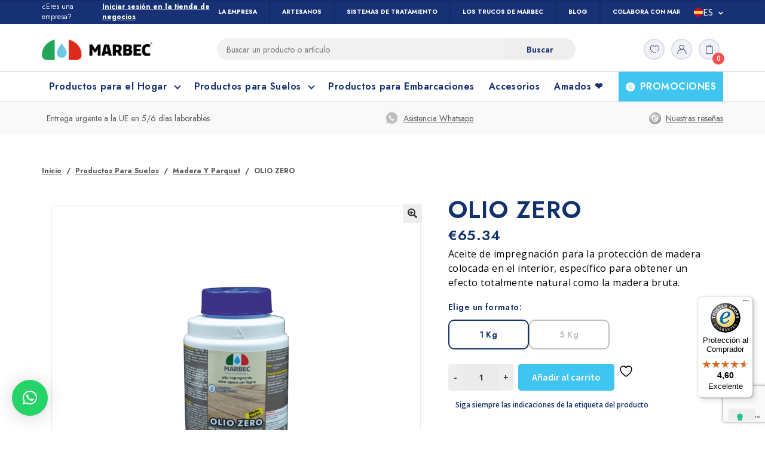

--- FILE ---
content_type: text/html; charset=UTF-8
request_url: https://www.marbec.es/impregnante-madera-olio-zero/
body_size: 48442
content:
<!doctype html>
<html lang="es">
<head>
<meta charset="UTF-8">
<meta name="viewport" content="width=device-width, initial-scale=1">
<link rel="profile" href="http://gmpg.org/xfn/11">
<link rel="pingback" href="https://www.marbec.es/xmlrpc.php">

<link data-minify="1" rel="stylesheet" href="https://www.marbec.es/wp-content/cache/min/3/ajax/libs/Glide.js/3.2.0/css/glide.core.min.css?ver=1765457939">
 <script src="https://integrations.etrusted.com/applications/widget.js/v2" defer async></script>
				<script>document.documentElement.className = document.documentElement.className + ' yes-js js_active js'</script>
			<meta name='robots' content='index, follow, max-image-preview:large, max-snippet:-1, max-video-preview:-1' />
	<style>img:is([sizes="auto" i], [sizes^="auto," i]) { contain-intrinsic-size: 3000px 1500px }</style>
	<link id='motive-layer-js' rel='modulepreload' href='https://assets.motive.co/motive-x/v2/app.js' as='script' crossorigin='anonymous'><link id='motive-config-url' rel='prefetch' href='https://www.marbec.es/wp-json/motive/front-config' as='fetch'>
<!-- Google Tag Manager for WordPress by gtm4wp.com -->
<script data-cfasync="false" data-pagespeed-no-defer>
	var gtm4wp_datalayer_name = "dataLayer";
	var dataLayer = dataLayer || [];
	const gtm4wp_use_sku_instead = 1;
	const gtm4wp_currency = 'EUR';
	const gtm4wp_product_per_impression = 10;
	const gtm4wp_clear_ecommerce = true;
</script>
<!-- End Google Tag Manager for WordPress by gtm4wp.com --><link rel="alternate" href="https://www.marbec.it/impregnante-legno-trasparente-olio-zero/" hreflang="it" />
<link rel="alternate" href="https://www.marbec.es/impregnante-madera-olio-zero/" hreflang="es" />

	<!-- This site is optimized with the Yoast SEO Premium plugin v26.8 (Yoast SEO v26.8) - https://yoast.com/product/yoast-seo-premium-wordpress/ -->
	<title>Aceite impregnante para madera ultra opaco OLIO ZERO | MARBEC</title><link rel="preload" data-rocket-preload as="image" href="https://www.marbec.es/wp-content/uploads/sites/3/2021/06/olio-zero-1kg-sito-416x677.png" imagesrcset="https://www.marbec.es/wp-content/uploads/sites/3/2021/06/olio-zero-1kg-sito-416x677.png 416w, https://www.marbec.es/wp-content/uploads/sites/3/2021/06/olio-zero-1kg-sito-184x300.png 184w, https://www.marbec.es/wp-content/uploads/sites/3/2021/06/olio-zero-1kg-sito-629x1024.png 629w, https://www.marbec.es/wp-content/uploads/sites/3/2021/06/olio-zero-1kg-sito-768x1250.png 768w, https://www.marbec.es/wp-content/uploads/sites/3/2021/06/olio-zero-1kg-sito.png 855w" imagesizes="(max-width: 416px) 100vw, 416px" fetchpriority="high"><link rel="preload" data-rocket-preload as="style" href="https://fonts.googleapis.com/css?family=Source%20Sans%20Pro%3A400%2C300%2C300italic%2C400italic%2C600%2C700%2C900&#038;subset=latin%2Clatin-ext&#038;display=swap" /><link rel="stylesheet" href="https://fonts.googleapis.com/css?family=Source%20Sans%20Pro%3A400%2C300%2C300italic%2C400italic%2C600%2C700%2C900&#038;subset=latin%2Clatin-ext&#038;display=swap" media="print" onload="this.media='all'" /><noscript><link rel="stylesheet" href="https://fonts.googleapis.com/css?family=Source%20Sans%20Pro%3A400%2C300%2C300italic%2C400italic%2C600%2C700%2C900&#038;subset=latin%2Clatin-ext&#038;display=swap" /></noscript>
	<meta name="description" content="Aceite impregnante para proteger la madera colocada en interior, específico para obtener un efecto totalmente natural como la madera bruta." />
	<link rel="canonical" href="https://www.marbec.es/impregnante-madera-olio-zero/" />
	<meta property="og:locale" content="es_ES" />
	<meta property="og:type" content="article" />
	<meta property="og:title" content="OLIO ZERO" />
	<meta property="og:description" content="Aceite impregnante para proteger la madera colocada en interior, específico para obtener un efecto totalmente natural como la madera bruta." />
	<meta property="og:url" content="https://www.marbec.es/impregnante-madera-olio-zero/" />
	<meta property="og:site_name" content="Marbec ES" />
	<meta property="article:modified_time" content="2025-12-21T23:12:19+00:00" />
	<meta property="og:image" content="https://bunny-wp-pullzone-v5p4by6bmd.b-cdn.net/wp-content/uploads/sites/3/2021/06/olio-zero-1kg-sito.png" />
	<meta property="og:image:width" content="855" />
	<meta property="og:image:height" content="1392" />
	<meta property="og:image:type" content="image/png" />
	<meta name="twitter:card" content="summary_large_image" />
	<meta name="twitter:label1" content="Tiempo de lectura" />
	<meta name="twitter:data1" content="1 minuto" />
	<script type="application/ld+json" class="yoast-schema-graph">{"@context":"https://schema.org","@graph":[{"@type":"WebPage","@id":"https://www.marbec.es/impregnante-madera-olio-zero/","url":"https://www.marbec.es/impregnante-madera-olio-zero/","name":"Aceite impregnante para madera ultra opaco OLIO ZERO | MARBEC","isPartOf":{"@id":"https://www.marbec.es/#website"},"primaryImageOfPage":{"@id":"https://www.marbec.es/impregnante-madera-olio-zero/#primaryimage"},"image":{"@id":"https://www.marbec.es/impregnante-madera-olio-zero/#primaryimage"},"thumbnailUrl":"https://bunny-wp-pullzone-v5p4by6bmd.b-cdn.net/wp-content/uploads/sites/3/2021/06/olio-zero-1kg-sito.png","description":"Aceite impregnante para proteger la madera colocada en interior, específico para obtener un efecto totalmente natural como la madera bruta.","breadcrumb":{"@id":"https://www.marbec.es/impregnante-madera-olio-zero/#breadcrumb"},"inLanguage":"es","potentialAction":[{"@type":"ReadAction","target":["https://www.marbec.es/impregnante-madera-olio-zero/"]}]},{"@type":"ImageObject","inLanguage":"es","@id":"https://www.marbec.es/impregnante-madera-olio-zero/#primaryimage","url":"https://bunny-wp-pullzone-v5p4by6bmd.b-cdn.net/wp-content/uploads/sites/3/2021/06/olio-zero-1kg-sito.png","contentUrl":"https://bunny-wp-pullzone-v5p4by6bmd.b-cdn.net/wp-content/uploads/sites/3/2021/06/olio-zero-1kg-sito.png","width":855,"height":1392},{"@type":"BreadcrumbList","@id":"https://www.marbec.es/impregnante-madera-olio-zero/#breadcrumb","itemListElement":[{"@type":"ListItem","position":1,"name":"Home","item":"https://www.marbec.es/"},{"@type":"ListItem","position":2,"name":"Productos de limpieza","item":"https://www.marbec.es/productos-de-limpieza/"},{"@type":"ListItem","position":3,"name":"OLIO ZERO"}]},{"@type":"WebSite","@id":"https://www.marbec.es/#website","url":"https://www.marbec.es/","name":"Marbec ES","description":"","potentialAction":[{"@type":"SearchAction","target":{"@type":"EntryPoint","urlTemplate":"https://www.marbec.es/?s={search_term_string}"},"query-input":{"@type":"PropertyValueSpecification","valueRequired":true,"valueName":"search_term_string"}}],"inLanguage":"es"}]}</script>
	<!-- / Yoast SEO Premium plugin. -->


<link rel='dns-prefetch' href='//static.klaviyo.com' />
<link rel='dns-prefetch' href='//assets.motive.co' />
<link rel='dns-prefetch' href='//widgets.trustedshops.com' />
<link rel='dns-prefetch' href='//fonts.googleapis.com' />
<link href='https://fonts.gstatic.com' crossorigin rel='preconnect' />
<link rel='preconnect' href='https://bunny-wp-pullzone-v5p4by6bmd.b-cdn.net' />
<link rel="alternate" type="application/rss+xml" title="Marbec ES &raquo; Feed" href="https://www.marbec.es/feed/" />
<link rel="alternate" type="application/rss+xml" title="Marbec ES &raquo; Feed de los comentarios" href="https://www.marbec.es/comments/feed/" />
<link rel="alternate" type="application/rss+xml" title="Marbec ES &raquo; Comentario OLIO ZERO del feed" href="https://www.marbec.es/impregnante-madera-olio-zero/feed/" />
<style id='wp-emoji-styles-inline-css'>

	img.wp-smiley, img.emoji {
		display: inline !important;
		border: none !important;
		box-shadow: none !important;
		height: 1em !important;
		width: 1em !important;
		margin: 0 0.07em !important;
		vertical-align: -0.1em !important;
		background: none !important;
		padding: 0 !important;
	}
</style>
<link data-minify="1" rel='stylesheet' id='wp-block-library-css' href='https://www.marbec.es/wp-content/cache/min/3/wp-includes/css/dist/block-library/style.min.css?ver=1765457939' media='all' />
<style id='wp-block-library-theme-inline-css'>
.wp-block-audio :where(figcaption){color:#555;font-size:13px;text-align:center}.is-dark-theme .wp-block-audio :where(figcaption){color:#ffffffa6}.wp-block-audio{margin:0 0 1em}.wp-block-code{border:1px solid #ccc;border-radius:4px;font-family:Menlo,Consolas,monaco,monospace;padding:.8em 1em}.wp-block-embed :where(figcaption){color:#555;font-size:13px;text-align:center}.is-dark-theme .wp-block-embed :where(figcaption){color:#ffffffa6}.wp-block-embed{margin:0 0 1em}.blocks-gallery-caption{color:#555;font-size:13px;text-align:center}.is-dark-theme .blocks-gallery-caption{color:#ffffffa6}:root :where(.wp-block-image figcaption){color:#555;font-size:13px;text-align:center}.is-dark-theme :root :where(.wp-block-image figcaption){color:#ffffffa6}.wp-block-image{margin:0 0 1em}.wp-block-pullquote{border-bottom:4px solid;border-top:4px solid;color:currentColor;margin-bottom:1.75em}.wp-block-pullquote cite,.wp-block-pullquote footer,.wp-block-pullquote__citation{color:currentColor;font-size:.8125em;font-style:normal;text-transform:uppercase}.wp-block-quote{border-left:.25em solid;margin:0 0 1.75em;padding-left:1em}.wp-block-quote cite,.wp-block-quote footer{color:currentColor;font-size:.8125em;font-style:normal;position:relative}.wp-block-quote:where(.has-text-align-right){border-left:none;border-right:.25em solid;padding-left:0;padding-right:1em}.wp-block-quote:where(.has-text-align-center){border:none;padding-left:0}.wp-block-quote.is-large,.wp-block-quote.is-style-large,.wp-block-quote:where(.is-style-plain){border:none}.wp-block-search .wp-block-search__label{font-weight:700}.wp-block-search__button{border:1px solid #ccc;padding:.375em .625em}:where(.wp-block-group.has-background){padding:1.25em 2.375em}.wp-block-separator.has-css-opacity{opacity:.4}.wp-block-separator{border:none;border-bottom:2px solid;margin-left:auto;margin-right:auto}.wp-block-separator.has-alpha-channel-opacity{opacity:1}.wp-block-separator:not(.is-style-wide):not(.is-style-dots){width:100px}.wp-block-separator.has-background:not(.is-style-dots){border-bottom:none;height:1px}.wp-block-separator.has-background:not(.is-style-wide):not(.is-style-dots){height:2px}.wp-block-table{margin:0 0 1em}.wp-block-table td,.wp-block-table th{word-break:normal}.wp-block-table :where(figcaption){color:#555;font-size:13px;text-align:center}.is-dark-theme .wp-block-table :where(figcaption){color:#ffffffa6}.wp-block-video :where(figcaption){color:#555;font-size:13px;text-align:center}.is-dark-theme .wp-block-video :where(figcaption){color:#ffffffa6}.wp-block-video{margin:0 0 1em}:root :where(.wp-block-template-part.has-background){margin-bottom:0;margin-top:0;padding:1.25em 2.375em}
</style>
<link data-minify="1" rel='stylesheet' id='select2-css' href='https://www.marbec.es/wp-content/cache/min/3/wp-content/plugins/woocommerce/assets/css/select2.css?ver=1765457939' media='all' />
<link rel='stylesheet' id='yith-wcaf-css' href='https://www.marbec.es/wp-content/cache/background-css/3/www.marbec.es/wp-content/plugins/yith-woocommerce-affiliates-premium/assets/css/yith-wcaf.min.css?ver=3.23.0&wpr_t=1769147841' media='all' />
<link data-minify="1" rel='stylesheet' id='jquery-selectBox-css' href='https://www.marbec.es/wp-content/cache/background-css/3/www.marbec.es/wp-content/cache/min/3/wp-content/plugins/yith-woocommerce-wishlist-premium/assets/css/jquery.selectBox.css?ver=1765457939&wpr_t=1769147841' media='all' />
<link data-minify="1" rel='stylesheet' id='yith-wcwl-font-awesome-css' href='https://www.marbec.es/wp-content/cache/min/3/wp-content/plugins/yith-woocommerce-wishlist-premium/assets/css/font-awesome.css?ver=1765457939' media='all' />
<link data-minify="1" rel='stylesheet' id='woocommerce_prettyPhoto_css-css' href='https://www.marbec.es/wp-content/cache/background-css/3/www.marbec.es/wp-content/cache/min/3/wp-content/plugins/woocommerce/assets/css/prettyPhoto.css?ver=1765457939&wpr_t=1769147841' media='all' />
<link data-minify="1" rel='stylesheet' id='yith-wcwl-main-css' href='https://www.marbec.es/wp-content/cache/background-css/3/www.marbec.es/wp-content/cache/min/3/wp-content/plugins/yith-woocommerce-wishlist-premium/assets/css/style.css?ver=1765457939&wpr_t=1769147841' media='all' />
<style id='yith-wcwl-main-inline-css'>
 :root { --color-add-to-wishlist-background: #333333; --color-add-to-wishlist-text: #FFFFFF; --color-add-to-wishlist-border: #333333; --color-add-to-wishlist-background-hover: #333333; --color-add-to-wishlist-text-hover: #FFFFFF; --color-add-to-wishlist-border-hover: #333333; --rounded-corners-radius: 16px; --add-to-cart-rounded-corners-radius: 16px; --color-headers-background: #F4F4F4; --color-share-button-color: #fff; --color-share-button-color-hover: #fff; --feedback-duration: 3s; --modal-colors-overlay: #0000004d; --modal-colors-icon: #007565; --modal-colors-primary-button: #007565; --modal-colors-primary-button-hover: #007565; --modal-colors-primary-button-text: #fff; --modal-colors-primary-button-text-hover: #fff; --modal-colors-secondary-button: #e8e8e8; --modal-colors-secondary-button-hover: #d8d8d8; --modal-colors-secondary-button-text: #777; --modal-colors-secondary-button-text-hover: #777; --color-ask-an-estimate-background: #333333; --color-ask-an-estimate-text: #FFFFFF; --color-ask-an-estimate-border: #333333; --color-ask-an-estimate-background-hover: #4F4F4F; --color-ask-an-estimate-text-hover: #FFFFFF; --color-ask-an-estimate-border-hover: #4F4F4F; --ask-an-estimate-rounded-corners-radius: 16px; --tooltip-color-background: #333333e6; --tooltip-color-text: #fff } 
 :root { --color-add-to-wishlist-background: #333333; --color-add-to-wishlist-text: #FFFFFF; --color-add-to-wishlist-border: #333333; --color-add-to-wishlist-background-hover: #333333; --color-add-to-wishlist-text-hover: #FFFFFF; --color-add-to-wishlist-border-hover: #333333; --rounded-corners-radius: 16px; --add-to-cart-rounded-corners-radius: 16px; --color-headers-background: #F4F4F4; --color-share-button-color: #fff; --color-share-button-color-hover: #fff; --feedback-duration: 3s; --modal-colors-overlay: #0000004d; --modal-colors-icon: #007565; --modal-colors-primary-button: #007565; --modal-colors-primary-button-hover: #007565; --modal-colors-primary-button-text: #fff; --modal-colors-primary-button-text-hover: #fff; --modal-colors-secondary-button: #e8e8e8; --modal-colors-secondary-button-hover: #d8d8d8; --modal-colors-secondary-button-text: #777; --modal-colors-secondary-button-text-hover: #777; --color-ask-an-estimate-background: #333333; --color-ask-an-estimate-text: #FFFFFF; --color-ask-an-estimate-border: #333333; --color-ask-an-estimate-background-hover: #4F4F4F; --color-ask-an-estimate-text-hover: #FFFFFF; --color-ask-an-estimate-border-hover: #4F4F4F; --ask-an-estimate-rounded-corners-radius: 16px; --tooltip-color-background: #333333e6; --tooltip-color-text: #fff } 
</style>
<link data-minify="1" rel='stylesheet' id='storefront-gutenberg-blocks-css' href='https://www.marbec.es/wp-content/cache/min/3/wp-content/themes/storefront/assets/css/base/gutenberg-blocks.css?ver=1765457939' media='all' />
<style id='storefront-gutenberg-blocks-inline-css'>

				.wp-block-button__link:not(.has-text-color) {
					color: #333333;
				}

				.wp-block-button__link:not(.has-text-color):hover,
				.wp-block-button__link:not(.has-text-color):focus,
				.wp-block-button__link:not(.has-text-color):active {
					color: #333333;
				}

				.wp-block-button__link:not(.has-background) {
					background-color: #eeeeee;
				}

				.wp-block-button__link:not(.has-background):hover,
				.wp-block-button__link:not(.has-background):focus,
				.wp-block-button__link:not(.has-background):active {
					border-color: #d5d5d5;
					background-color: #d5d5d5;
				}

				.wp-block-quote footer,
				.wp-block-quote cite,
				.wp-block-quote__citation {
					color: #6d6d6d;
				}

				.wp-block-pullquote cite,
				.wp-block-pullquote footer,
				.wp-block-pullquote__citation {
					color: #6d6d6d;
				}

				.wp-block-image figcaption {
					color: #6d6d6d;
				}

				.wp-block-separator.is-style-dots::before {
					color: #333333;
				}

				.wp-block-file a.wp-block-file__button {
					color: #333333;
					background-color: #eeeeee;
					border-color: #eeeeee;
				}

				.wp-block-file a.wp-block-file__button:hover,
				.wp-block-file a.wp-block-file__button:focus,
				.wp-block-file a.wp-block-file__button:active {
					color: #333333;
					background-color: #d5d5d5;
				}

				.wp-block-code,
				.wp-block-preformatted pre {
					color: #6d6d6d;
				}

				.wp-block-table:not( .has-background ):not( .is-style-stripes ) tbody tr:nth-child(2n) td {
					background-color: #fdfdfd;
				}

				.wp-block-cover .wp-block-cover__inner-container h1:not(.has-text-color),
				.wp-block-cover .wp-block-cover__inner-container h2:not(.has-text-color),
				.wp-block-cover .wp-block-cover__inner-container h3:not(.has-text-color),
				.wp-block-cover .wp-block-cover__inner-container h4:not(.has-text-color),
				.wp-block-cover .wp-block-cover__inner-container h5:not(.has-text-color),
				.wp-block-cover .wp-block-cover__inner-container h6:not(.has-text-color) {
					color: #000000;
				}

				.wc-block-components-price-slider__range-input-progress,
				.rtl .wc-block-components-price-slider__range-input-progress {
					--range-color: #96588a;
				}

				/* Target only IE11 */
				@media all and (-ms-high-contrast: none), (-ms-high-contrast: active) {
					.wc-block-components-price-slider__range-input-progress {
						background: #96588a;
					}
				}

				.wc-block-components-button:not(.is-link) {
					background-color: #333333;
					color: #ffffff;
				}

				.wc-block-components-button:not(.is-link):hover,
				.wc-block-components-button:not(.is-link):focus,
				.wc-block-components-button:not(.is-link):active {
					background-color: #1a1a1a;
					color: #ffffff;
				}

				.wc-block-components-button:not(.is-link):disabled {
					background-color: #333333;
					color: #ffffff;
				}

				.wc-block-cart__submit-container {
					background-color: #ffffff;
				}

				.wc-block-cart__submit-container::before {
					color: rgba(220,220,220,0.5);
				}

				.wc-block-components-order-summary-item__quantity {
					background-color: #ffffff;
					border-color: #6d6d6d;
					box-shadow: 0 0 0 2px #ffffff;
					color: #6d6d6d;
				}
			
</style>
<style id='classic-theme-styles-inline-css'>
/*! This file is auto-generated */
.wp-block-button__link{color:#fff;background-color:#32373c;border-radius:9999px;box-shadow:none;text-decoration:none;padding:calc(.667em + 2px) calc(1.333em + 2px);font-size:1.125em}.wp-block-file__button{background:#32373c;color:#fff;text-decoration:none}
</style>
<style id='global-styles-inline-css'>
:root{--wp--preset--aspect-ratio--square: 1;--wp--preset--aspect-ratio--4-3: 4/3;--wp--preset--aspect-ratio--3-4: 3/4;--wp--preset--aspect-ratio--3-2: 3/2;--wp--preset--aspect-ratio--2-3: 2/3;--wp--preset--aspect-ratio--16-9: 16/9;--wp--preset--aspect-ratio--9-16: 9/16;--wp--preset--color--black: #000000;--wp--preset--color--cyan-bluish-gray: #abb8c3;--wp--preset--color--white: #ffffff;--wp--preset--color--pale-pink: #f78da7;--wp--preset--color--vivid-red: #cf2e2e;--wp--preset--color--luminous-vivid-orange: #ff6900;--wp--preset--color--luminous-vivid-amber: #fcb900;--wp--preset--color--light-green-cyan: #7bdcb5;--wp--preset--color--vivid-green-cyan: #00d084;--wp--preset--color--pale-cyan-blue: #8ed1fc;--wp--preset--color--vivid-cyan-blue: #0693e3;--wp--preset--color--vivid-purple: #9b51e0;--wp--preset--gradient--vivid-cyan-blue-to-vivid-purple: linear-gradient(135deg,rgba(6,147,227,1) 0%,rgb(155,81,224) 100%);--wp--preset--gradient--light-green-cyan-to-vivid-green-cyan: linear-gradient(135deg,rgb(122,220,180) 0%,rgb(0,208,130) 100%);--wp--preset--gradient--luminous-vivid-amber-to-luminous-vivid-orange: linear-gradient(135deg,rgba(252,185,0,1) 0%,rgba(255,105,0,1) 100%);--wp--preset--gradient--luminous-vivid-orange-to-vivid-red: linear-gradient(135deg,rgba(255,105,0,1) 0%,rgb(207,46,46) 100%);--wp--preset--gradient--very-light-gray-to-cyan-bluish-gray: linear-gradient(135deg,rgb(238,238,238) 0%,rgb(169,184,195) 100%);--wp--preset--gradient--cool-to-warm-spectrum: linear-gradient(135deg,rgb(74,234,220) 0%,rgb(151,120,209) 20%,rgb(207,42,186) 40%,rgb(238,44,130) 60%,rgb(251,105,98) 80%,rgb(254,248,76) 100%);--wp--preset--gradient--blush-light-purple: linear-gradient(135deg,rgb(255,206,236) 0%,rgb(152,150,240) 100%);--wp--preset--gradient--blush-bordeaux: linear-gradient(135deg,rgb(254,205,165) 0%,rgb(254,45,45) 50%,rgb(107,0,62) 100%);--wp--preset--gradient--luminous-dusk: linear-gradient(135deg,rgb(255,203,112) 0%,rgb(199,81,192) 50%,rgb(65,88,208) 100%);--wp--preset--gradient--pale-ocean: linear-gradient(135deg,rgb(255,245,203) 0%,rgb(182,227,212) 50%,rgb(51,167,181) 100%);--wp--preset--gradient--electric-grass: linear-gradient(135deg,rgb(202,248,128) 0%,rgb(113,206,126) 100%);--wp--preset--gradient--midnight: linear-gradient(135deg,rgb(2,3,129) 0%,rgb(40,116,252) 100%);--wp--preset--font-size--small: 14px;--wp--preset--font-size--medium: 23px;--wp--preset--font-size--large: 26px;--wp--preset--font-size--x-large: 42px;--wp--preset--font-size--normal: 16px;--wp--preset--font-size--huge: 37px;--wp--preset--font-family--inter: "Inter", sans-serif;--wp--preset--font-family--cardo: Cardo;--wp--preset--spacing--20: 0.44rem;--wp--preset--spacing--30: 0.67rem;--wp--preset--spacing--40: 1rem;--wp--preset--spacing--50: 1.5rem;--wp--preset--spacing--60: 2.25rem;--wp--preset--spacing--70: 3.38rem;--wp--preset--spacing--80: 5.06rem;--wp--preset--shadow--natural: 6px 6px 9px rgba(0, 0, 0, 0.2);--wp--preset--shadow--deep: 12px 12px 50px rgba(0, 0, 0, 0.4);--wp--preset--shadow--sharp: 6px 6px 0px rgba(0, 0, 0, 0.2);--wp--preset--shadow--outlined: 6px 6px 0px -3px rgba(255, 255, 255, 1), 6px 6px rgba(0, 0, 0, 1);--wp--preset--shadow--crisp: 6px 6px 0px rgba(0, 0, 0, 1);}:where(.is-layout-flex){gap: 0.5em;}:where(.is-layout-grid){gap: 0.5em;}body .is-layout-flex{display: flex;}.is-layout-flex{flex-wrap: wrap;align-items: center;}.is-layout-flex > :is(*, div){margin: 0;}body .is-layout-grid{display: grid;}.is-layout-grid > :is(*, div){margin: 0;}:where(.wp-block-columns.is-layout-flex){gap: 2em;}:where(.wp-block-columns.is-layout-grid){gap: 2em;}:where(.wp-block-post-template.is-layout-flex){gap: 1.25em;}:where(.wp-block-post-template.is-layout-grid){gap: 1.25em;}.has-black-color{color: var(--wp--preset--color--black) !important;}.has-cyan-bluish-gray-color{color: var(--wp--preset--color--cyan-bluish-gray) !important;}.has-white-color{color: var(--wp--preset--color--white) !important;}.has-pale-pink-color{color: var(--wp--preset--color--pale-pink) !important;}.has-vivid-red-color{color: var(--wp--preset--color--vivid-red) !important;}.has-luminous-vivid-orange-color{color: var(--wp--preset--color--luminous-vivid-orange) !important;}.has-luminous-vivid-amber-color{color: var(--wp--preset--color--luminous-vivid-amber) !important;}.has-light-green-cyan-color{color: var(--wp--preset--color--light-green-cyan) !important;}.has-vivid-green-cyan-color{color: var(--wp--preset--color--vivid-green-cyan) !important;}.has-pale-cyan-blue-color{color: var(--wp--preset--color--pale-cyan-blue) !important;}.has-vivid-cyan-blue-color{color: var(--wp--preset--color--vivid-cyan-blue) !important;}.has-vivid-purple-color{color: var(--wp--preset--color--vivid-purple) !important;}.has-black-background-color{background-color: var(--wp--preset--color--black) !important;}.has-cyan-bluish-gray-background-color{background-color: var(--wp--preset--color--cyan-bluish-gray) !important;}.has-white-background-color{background-color: var(--wp--preset--color--white) !important;}.has-pale-pink-background-color{background-color: var(--wp--preset--color--pale-pink) !important;}.has-vivid-red-background-color{background-color: var(--wp--preset--color--vivid-red) !important;}.has-luminous-vivid-orange-background-color{background-color: var(--wp--preset--color--luminous-vivid-orange) !important;}.has-luminous-vivid-amber-background-color{background-color: var(--wp--preset--color--luminous-vivid-amber) !important;}.has-light-green-cyan-background-color{background-color: var(--wp--preset--color--light-green-cyan) !important;}.has-vivid-green-cyan-background-color{background-color: var(--wp--preset--color--vivid-green-cyan) !important;}.has-pale-cyan-blue-background-color{background-color: var(--wp--preset--color--pale-cyan-blue) !important;}.has-vivid-cyan-blue-background-color{background-color: var(--wp--preset--color--vivid-cyan-blue) !important;}.has-vivid-purple-background-color{background-color: var(--wp--preset--color--vivid-purple) !important;}.has-black-border-color{border-color: var(--wp--preset--color--black) !important;}.has-cyan-bluish-gray-border-color{border-color: var(--wp--preset--color--cyan-bluish-gray) !important;}.has-white-border-color{border-color: var(--wp--preset--color--white) !important;}.has-pale-pink-border-color{border-color: var(--wp--preset--color--pale-pink) !important;}.has-vivid-red-border-color{border-color: var(--wp--preset--color--vivid-red) !important;}.has-luminous-vivid-orange-border-color{border-color: var(--wp--preset--color--luminous-vivid-orange) !important;}.has-luminous-vivid-amber-border-color{border-color: var(--wp--preset--color--luminous-vivid-amber) !important;}.has-light-green-cyan-border-color{border-color: var(--wp--preset--color--light-green-cyan) !important;}.has-vivid-green-cyan-border-color{border-color: var(--wp--preset--color--vivid-green-cyan) !important;}.has-pale-cyan-blue-border-color{border-color: var(--wp--preset--color--pale-cyan-blue) !important;}.has-vivid-cyan-blue-border-color{border-color: var(--wp--preset--color--vivid-cyan-blue) !important;}.has-vivid-purple-border-color{border-color: var(--wp--preset--color--vivid-purple) !important;}.has-vivid-cyan-blue-to-vivid-purple-gradient-background{background: var(--wp--preset--gradient--vivid-cyan-blue-to-vivid-purple) !important;}.has-light-green-cyan-to-vivid-green-cyan-gradient-background{background: var(--wp--preset--gradient--light-green-cyan-to-vivid-green-cyan) !important;}.has-luminous-vivid-amber-to-luminous-vivid-orange-gradient-background{background: var(--wp--preset--gradient--luminous-vivid-amber-to-luminous-vivid-orange) !important;}.has-luminous-vivid-orange-to-vivid-red-gradient-background{background: var(--wp--preset--gradient--luminous-vivid-orange-to-vivid-red) !important;}.has-very-light-gray-to-cyan-bluish-gray-gradient-background{background: var(--wp--preset--gradient--very-light-gray-to-cyan-bluish-gray) !important;}.has-cool-to-warm-spectrum-gradient-background{background: var(--wp--preset--gradient--cool-to-warm-spectrum) !important;}.has-blush-light-purple-gradient-background{background: var(--wp--preset--gradient--blush-light-purple) !important;}.has-blush-bordeaux-gradient-background{background: var(--wp--preset--gradient--blush-bordeaux) !important;}.has-luminous-dusk-gradient-background{background: var(--wp--preset--gradient--luminous-dusk) !important;}.has-pale-ocean-gradient-background{background: var(--wp--preset--gradient--pale-ocean) !important;}.has-electric-grass-gradient-background{background: var(--wp--preset--gradient--electric-grass) !important;}.has-midnight-gradient-background{background: var(--wp--preset--gradient--midnight) !important;}.has-small-font-size{font-size: var(--wp--preset--font-size--small) !important;}.has-medium-font-size{font-size: var(--wp--preset--font-size--medium) !important;}.has-large-font-size{font-size: var(--wp--preset--font-size--large) !important;}.has-x-large-font-size{font-size: var(--wp--preset--font-size--x-large) !important;}
:where(.wp-block-post-template.is-layout-flex){gap: 1.25em;}:where(.wp-block-post-template.is-layout-grid){gap: 1.25em;}
:where(.wp-block-columns.is-layout-flex){gap: 2em;}:where(.wp-block-columns.is-layout-grid){gap: 2em;}
:root :where(.wp-block-pullquote){font-size: 1.5em;line-height: 1.6;}
</style>
<link rel='stylesheet' id='photoswipe-css' href='https://www.marbec.es/wp-content/cache/background-css/3/www.marbec.es/wp-content/plugins/woocommerce/assets/css/photoswipe/photoswipe.min.css?ver=9.5.2&wpr_t=1769147841' media='all' />
<link rel='stylesheet' id='photoswipe-default-skin-css' href='https://www.marbec.es/wp-content/cache/background-css/3/www.marbec.es/wp-content/plugins/woocommerce/assets/css/photoswipe/default-skin/default-skin.min.css?ver=9.5.2&wpr_t=1769147841' media='all' />
<style id='woocommerce-inline-inline-css'>
.woocommerce form .form-row .required { visibility: visible; }
</style>
<link data-minify="1" rel='stylesheet' id='gens-raf-modern-css' href='https://www.marbec.es/wp-content/cache/min/3/wp-content/plugins/wpgens-refer-a-friend-premium/assets/css/gens-raf-modern.css?ver=1765457939' media='all' />
<link rel='stylesheet' id='wc_brt_fermopoint_shipping_methods_bootstrap_css-css' href='https://www.marbec.es/wp-content/plugins/wc-brt-fermopoint-shipping-methods/includes/css/wc_brt_fermopoint_shipping_methods_bootstrap.min.css?ver=1.2.7' media='all' />
<link data-minify="1" rel='stylesheet' id='wc_brt_fermopoint_shipping_methods_css-css' href='https://www.marbec.es/wp-content/cache/min/3/wp-content/plugins/wc-brt-fermopoint-shipping-methods/includes/css/wc_brt_fermopoint_shipping_methods_css.css?ver=1765457939' media='all' />
<link data-minify="1" rel='stylesheet' id='yith-wcwl-theme-css' href='https://www.marbec.es/wp-content/cache/min/3/wp-content/plugins/yith-woocommerce-wishlist-premium/assets/css/themes/storefront.css?ver=1765457939' media='all' />
<link data-minify="1" rel='stylesheet' id='storefront-style-css' href='https://www.marbec.es/wp-content/cache/min/3/wp-content/themes/storefront/style.css?ver=1765457939' media='all' />
<style id='storefront-style-inline-css'>

			.main-navigation ul li a,
			.site-title a,
			ul.menu li a,
			.site-branding h1 a,
			button.menu-toggle,
			button.menu-toggle:hover,
			.handheld-navigation .dropdown-toggle {
				color: #333333;
			}

			button.menu-toggle,
			button.menu-toggle:hover {
				border-color: #333333;
			}

			.main-navigation ul li a:hover,
			.main-navigation ul li:hover > a,
			.site-title a:hover,
			.site-header ul.menu li.current-menu-item > a {
				color: #747474;
			}

			table:not( .has-background ) th {
				background-color: #f8f8f8;
			}

			table:not( .has-background ) tbody td {
				background-color: #fdfdfd;
			}

			table:not( .has-background ) tbody tr:nth-child(2n) td,
			fieldset,
			fieldset legend {
				background-color: #fbfbfb;
			}

			.site-header,
			.secondary-navigation ul ul,
			.main-navigation ul.menu > li.menu-item-has-children:after,
			.secondary-navigation ul.menu ul,
			.storefront-handheld-footer-bar,
			.storefront-handheld-footer-bar ul li > a,
			.storefront-handheld-footer-bar ul li.search .site-search,
			button.menu-toggle,
			button.menu-toggle:hover {
				background-color: #ffffff;
			}

			p.site-description,
			.site-header,
			.storefront-handheld-footer-bar {
				color: #404040;
			}

			button.menu-toggle:after,
			button.menu-toggle:before,
			button.menu-toggle span:before {
				background-color: #333333;
			}

			h1, h2, h3, h4, h5, h6, .wc-block-grid__product-title {
				color: #333333;
			}

			.widget h1 {
				border-bottom-color: #333333;
			}

			body,
			.secondary-navigation a {
				color: #6d6d6d;
			}

			.widget-area .widget a,
			.hentry .entry-header .posted-on a,
			.hentry .entry-header .post-author a,
			.hentry .entry-header .post-comments a,
			.hentry .entry-header .byline a {
				color: #727272;
			}

			a {
				color: #96588a;
			}

			a:focus,
			button:focus,
			.button.alt:focus,
			input:focus,
			textarea:focus,
			input[type="button"]:focus,
			input[type="reset"]:focus,
			input[type="submit"]:focus,
			input[type="email"]:focus,
			input[type="tel"]:focus,
			input[type="url"]:focus,
			input[type="password"]:focus,
			input[type="search"]:focus {
				outline-color: #96588a;
			}

			button, input[type="button"], input[type="reset"], input[type="submit"], .button, .widget a.button {
				background-color: #eeeeee;
				border-color: #eeeeee;
				color: #333333;
			}

			button:hover, input[type="button"]:hover, input[type="reset"]:hover, input[type="submit"]:hover, .button:hover, .widget a.button:hover {
				background-color: #d5d5d5;
				border-color: #d5d5d5;
				color: #333333;
			}

			button.alt, input[type="button"].alt, input[type="reset"].alt, input[type="submit"].alt, .button.alt, .widget-area .widget a.button.alt {
				background-color: #333333;
				border-color: #333333;
				color: #ffffff;
			}

			button.alt:hover, input[type="button"].alt:hover, input[type="reset"].alt:hover, input[type="submit"].alt:hover, .button.alt:hover, .widget-area .widget a.button.alt:hover {
				background-color: #1a1a1a;
				border-color: #1a1a1a;
				color: #ffffff;
			}

			.pagination .page-numbers li .page-numbers.current {
				background-color: #e6e6e6;
				color: #636363;
			}

			#comments .comment-list .comment-content .comment-text {
				background-color: #f8f8f8;
			}

			.site-footer {
				background-color: #f0f0f0;
				color: #6d6d6d;
			}

			.site-footer a:not(.button):not(.components-button) {
				color: #333333;
			}

			.site-footer .storefront-handheld-footer-bar a:not(.button):not(.components-button) {
				color: #333333;
			}

			.site-footer h1, .site-footer h2, .site-footer h3, .site-footer h4, .site-footer h5, .site-footer h6, .site-footer .widget .widget-title, .site-footer .widget .widgettitle {
				color: #333333;
			}

			.page-template-template-homepage.has-post-thumbnail .type-page.has-post-thumbnail .entry-title {
				color: #000000;
			}

			.page-template-template-homepage.has-post-thumbnail .type-page.has-post-thumbnail .entry-content {
				color: #000000;
			}

			@media screen and ( min-width: 768px ) {
				.secondary-navigation ul.menu a:hover {
					color: #595959;
				}

				.secondary-navigation ul.menu a {
					color: #404040;
				}

				.main-navigation ul.menu ul.sub-menu,
				.main-navigation ul.nav-menu ul.children {
					background-color: #f0f0f0;
				}

				.site-header {
					border-bottom-color: #f0f0f0;
				}
			}
</style>
<link data-minify="1" rel='stylesheet' id='storefront-icons-css' href='https://www.marbec.es/wp-content/cache/min/3/wp-content/themes/storefront/assets/css/base/icons.css?ver=1765457939' media='all' />

<link data-minify="1" rel='stylesheet' id='dockerwordpress-styles-css' href='https://www.marbec.es/wp-content/cache/background-css/3/www.marbec.es/wp-content/cache/min/3/wp-content/themes/storefront/build/bundle.53d52ef6.css?ver=1765457940&wpr_t=1769147841' media='all' />
<link data-minify="1" rel='stylesheet' id='stripe_styles-css' href='https://www.marbec.es/wp-content/cache/background-css/3/www.marbec.es/wp-content/cache/min/3/wp-content/plugins/woocommerce-gateway-stripe/assets/css/stripe-styles.css?ver=1765458228&wpr_t=1769147841' media='all' />
<link data-minify="1" rel='stylesheet' id='storefront-woocommerce-style-css' href='https://www.marbec.es/wp-content/cache/background-css/3/www.marbec.es/wp-content/cache/min/3/wp-content/themes/storefront/assets/css/woocommerce/woocommerce.css?ver=1765457940&wpr_t=1769147841' media='all' />
<style id='storefront-woocommerce-style-inline-css'>
@font-face {
				font-family: star;
				src: url(https://www.marbec.es/wp-content/plugins/woocommerce/assets/fonts//star.eot);
				src:
					url(https://www.marbec.es/wp-content/plugins/woocommerce/assets/fonts//star.eot?#iefix) format("embedded-opentype"),
					url(https://www.marbec.es/wp-content/plugins/woocommerce/assets/fonts//star.woff) format("woff"),
					url(https://www.marbec.es/wp-content/plugins/woocommerce/assets/fonts//star.ttf) format("truetype"),
					url(https://www.marbec.es/wp-content/plugins/woocommerce/assets/fonts//star.svg#star) format("svg");
				font-weight: 400;
				font-style: normal;
			}
			@font-face {
				font-family: WooCommerce;
				src: url(https://www.marbec.es/wp-content/plugins/woocommerce/assets/fonts//WooCommerce.eot);
				src:
					url(https://www.marbec.es/wp-content/plugins/woocommerce/assets/fonts//WooCommerce.eot?#iefix) format("embedded-opentype"),
					url(https://www.marbec.es/wp-content/plugins/woocommerce/assets/fonts//WooCommerce.woff) format("woff"),
					url(https://www.marbec.es/wp-content/plugins/woocommerce/assets/fonts//WooCommerce.ttf) format("truetype"),
					url(https://www.marbec.es/wp-content/plugins/woocommerce/assets/fonts//WooCommerce.svg#WooCommerce) format("svg");
				font-weight: 400;
				font-style: normal;
			}

			a.cart-contents,
			.site-header-cart .widget_shopping_cart a {
				color: #333333;
			}

			a.cart-contents:hover,
			.site-header-cart .widget_shopping_cart a:hover,
			.site-header-cart:hover > li > a {
				color: #747474;
			}

			table.cart td.product-remove,
			table.cart td.actions {
				border-top-color: #ffffff;
			}

			.storefront-handheld-footer-bar ul li.cart .count {
				background-color: #333333;
				color: #ffffff;
				border-color: #ffffff;
			}

			.woocommerce-tabs ul.tabs li.active a,
			ul.products li.product .price,
			.onsale,
			.wc-block-grid__product-onsale,
			.widget_search form:before,
			.widget_product_search form:before {
				color: #6d6d6d;
			}

			.woocommerce-breadcrumb a,
			a.woocommerce-review-link,
			.product_meta a {
				color: #727272;
			}

			.wc-block-grid__product-onsale,
			.onsale {
				border-color: #6d6d6d;
			}

			.star-rating span:before,
			.quantity .plus, .quantity .minus,
			p.stars a:hover:after,
			p.stars a:after,
			.star-rating span:before,
			#payment .payment_methods li input[type=radio]:first-child:checked+label:before {
				color: #96588a;
			}

			.widget_price_filter .ui-slider .ui-slider-range,
			.widget_price_filter .ui-slider .ui-slider-handle {
				background-color: #96588a;
			}

			.order_details {
				background-color: #f8f8f8;
			}

			.order_details > li {
				border-bottom: 1px dotted #e3e3e3;
			}

			.order_details:before,
			.order_details:after {
				background: -webkit-linear-gradient(transparent 0,transparent 0),-webkit-linear-gradient(135deg,#f8f8f8 33.33%,transparent 33.33%),-webkit-linear-gradient(45deg,#f8f8f8 33.33%,transparent 33.33%)
			}

			#order_review {
				background-color: #ffffff;
			}

			#payment .payment_methods > li .payment_box,
			#payment .place-order {
				background-color: #fafafa;
			}

			#payment .payment_methods > li:not(.woocommerce-notice) {
				background-color: #f5f5f5;
			}

			#payment .payment_methods > li:not(.woocommerce-notice):hover {
				background-color: #f0f0f0;
			}

			.woocommerce-pagination .page-numbers li .page-numbers.current {
				background-color: #e6e6e6;
				color: #636363;
			}

			.wc-block-grid__product-onsale,
			.onsale,
			.woocommerce-pagination .page-numbers li .page-numbers:not(.current) {
				color: #6d6d6d;
			}

			p.stars a:before,
			p.stars a:hover~a:before,
			p.stars.selected a.active~a:before {
				color: #6d6d6d;
			}

			p.stars.selected a.active:before,
			p.stars:hover a:before,
			p.stars.selected a:not(.active):before,
			p.stars.selected a.active:before {
				color: #96588a;
			}

			.single-product div.product .woocommerce-product-gallery .woocommerce-product-gallery__trigger {
				background-color: #eeeeee;
				color: #333333;
			}

			.single-product div.product .woocommerce-product-gallery .woocommerce-product-gallery__trigger:hover {
				background-color: #d5d5d5;
				border-color: #d5d5d5;
				color: #333333;
			}

			.button.added_to_cart:focus,
			.button.wc-forward:focus {
				outline-color: #96588a;
			}

			.added_to_cart,
			.site-header-cart .widget_shopping_cart a.button,
			.wc-block-grid__products .wc-block-grid__product .wp-block-button__link {
				background-color: #eeeeee;
				border-color: #eeeeee;
				color: #333333;
			}

			.added_to_cart:hover,
			.site-header-cart .widget_shopping_cart a.button:hover,
			.wc-block-grid__products .wc-block-grid__product .wp-block-button__link:hover {
				background-color: #d5d5d5;
				border-color: #d5d5d5;
				color: #333333;
			}

			.added_to_cart.alt, .added_to_cart, .widget a.button.checkout {
				background-color: #333333;
				border-color: #333333;
				color: #ffffff;
			}

			.added_to_cart.alt:hover, .added_to_cart:hover, .widget a.button.checkout:hover {
				background-color: #1a1a1a;
				border-color: #1a1a1a;
				color: #ffffff;
			}

			.button.loading {
				color: #eeeeee;
			}

			.button.loading:hover {
				background-color: #eeeeee;
			}

			.button.loading:after {
				color: #333333;
			}

			@media screen and ( min-width: 768px ) {
				.site-header-cart .widget_shopping_cart,
				.site-header .product_list_widget li .quantity {
					color: #404040;
				}

				.site-header-cart .widget_shopping_cart .buttons,
				.site-header-cart .widget_shopping_cart .total {
					background-color: #f5f5f5;
				}

				.site-header-cart .widget_shopping_cart {
					background-color: #f0f0f0;
				}
			}
				.storefront-product-pagination a {
					color: #6d6d6d;
					background-color: #ffffff;
				}
				.storefront-sticky-add-to-cart {
					color: #6d6d6d;
					background-color: #ffffff;
				}

				.storefront-sticky-add-to-cart a:not(.button) {
					color: #333333;
				}
</style>
<link data-minify="1" rel='stylesheet' id='woo_discount_pro_style-css' href='https://www.marbec.es/wp-content/cache/min/3/wp-content/plugins/woo-discount-rules-pro/Assets/Css/awdr_style.css?ver=1765457940' media='all' />
<script src="https://bunny-wp-pullzone-v5p4by6bmd.b-cdn.net/wp-includes/js/jquery/jquery.min.js?ver=3.7.1" id="jquery-core-js"></script>
<script data-minify="1" src="https://www.marbec.es/wp-content/cache/min/3/wp-includes/js/jquery/jquery-migrate.min.js?ver=1765457940" id="jquery-migrate-js"></script>
<script src="https://www.marbec.es/wp-content/plugins/woocommerce/assets/js/jquery-blockui/jquery.blockUI.min.js?ver=2.7.0-wc.9.5.2" id="jquery-blockui-js" data-wp-strategy="defer"></script>
<script id="wc-add-to-cart-js-extra">
var wc_add_to_cart_params = {"ajax_url":"\/wp-admin\/admin-ajax.php","wc_ajax_url":"\/?wc-ajax=%%endpoint%%","i18n_view_cart":"Ver carrito","cart_url":"https:\/\/www.marbec.es\/carrito\/","is_cart":"","cart_redirect_after_add":"no"};
</script>
<script src="https://www.marbec.es/wp-content/plugins/woocommerce/assets/js/frontend/add-to-cart.min.js?ver=9.5.2" id="wc-add-to-cart-js" defer data-wp-strategy="defer"></script>
<script src="https://www.marbec.es/wp-content/plugins/woocommerce/assets/js/zoom/jquery.zoom.min.js?ver=1.7.21-wc.9.5.2" id="zoom-js" defer data-wp-strategy="defer"></script>
<script src="https://www.marbec.es/wp-content/plugins/woocommerce/assets/js/flexslider/jquery.flexslider.min.js?ver=2.7.2-wc.9.5.2" id="flexslider-js" defer data-wp-strategy="defer"></script>
<script src="https://www.marbec.es/wp-content/plugins/woocommerce/assets/js/photoswipe/photoswipe.min.js?ver=4.1.1-wc.9.5.2" id="photoswipe-js" defer data-wp-strategy="defer"></script>
<script src="https://www.marbec.es/wp-content/plugins/woocommerce/assets/js/photoswipe/photoswipe-ui-default.min.js?ver=4.1.1-wc.9.5.2" id="photoswipe-ui-default-js" defer data-wp-strategy="defer"></script>
<script id="wc-single-product-js-extra">
var wc_single_product_params = {"i18n_required_rating_text":"Por favor elige una puntuaci\u00f3n","i18n_product_gallery_trigger_text":"Ver galer\u00eda de im\u00e1genes a pantalla completa","review_rating_required":"yes","flexslider":{"rtl":false,"animation":"slide","smoothHeight":true,"directionNav":false,"controlNav":"thumbnails","slideshow":false,"animationSpeed":500,"animationLoop":false,"allowOneSlide":false},"zoom_enabled":"1","zoom_options":[],"photoswipe_enabled":"1","photoswipe_options":{"shareEl":false,"closeOnScroll":false,"history":false,"hideAnimationDuration":0,"showAnimationDuration":0},"flexslider_enabled":"1"};
</script>
<script src="https://www.marbec.es/wp-content/plugins/woocommerce/assets/js/frontend/single-product.min.js?ver=9.5.2" id="wc-single-product-js" defer data-wp-strategy="defer"></script>
<script src="https://www.marbec.es/wp-content/plugins/woocommerce/assets/js/js-cookie/js.cookie.min.js?ver=2.1.4-wc.9.5.2" id="js-cookie-js" defer data-wp-strategy="defer"></script>
<script id="woocommerce-js-extra">
var woocommerce_params = {"ajax_url":"\/wp-admin\/admin-ajax.php","wc_ajax_url":"\/?wc-ajax=%%endpoint%%"};
</script>
<script src="https://www.marbec.es/wp-content/plugins/woocommerce/assets/js/frontend/woocommerce.min.js?ver=9.5.2" id="woocommerce-js" defer data-wp-strategy="defer"></script>
<script id="gens-raf-js-js-extra">
var gens_raf = {"cookieTime":"","ajax_url":"https:\/\/www.marbec.es\/wp-admin\/admin-ajax.php","success_msg":"\u00a1La invitaci\u00f3n ha sido enviada!","modal":"","modal_delay":"2"};
</script>
<script data-minify="1" src="https://www.marbec.es/wp-content/cache/min/3/wp-content/plugins/wpgens-refer-a-friend-premium/assets/js/gens-raf-public.js?ver=1765457940" id="gens-raf-js-js"></script>
<script id="motive-commerce-search-js-before">
const motive = {"initParams":{"xEngineId":"5a432d55-72cd-4002-aa0e-71bb1eeade15","lang":"es","currency":"EUR","triggerSelector":".motive-search-class","isolated":true,"cartUrl":"https:\/\/www.marbec.es\/carrito\/","externalAddToCartTagging":true},"options":{"shopperPrices":true,"shopperPricesEndpointMethod":"POST"},"endpoints":{"shopperPrices":"https:\/\/www.marbec.es\/wp-content\/plugins\/motive-commerce-search\/public\/shopper-prices\/shopper-prices.php"},"nonce":"590ebe5148"};
</script>
<script data-minify="1" src="https://www.marbec.es/wp-content/cache/min/3/front-loader/woocommerce/v1.js?ver=1765457940" id="motive-commerce-search-js"></script>
<script id="woocommerce-tokenization-form-js-extra">
var wc_tokenization_form_params = {"is_registration_required":"","is_logged_in":""};
</script>
<script src="https://www.marbec.es/wp-content/plugins/woocommerce/assets/js/frontend/tokenization-form.min.js?ver=9.5.2" id="woocommerce-tokenization-form-js"></script>
<script id="wc-cart-fragments-js-extra">
var wc_cart_fragments_params = {"ajax_url":"\/wp-admin\/admin-ajax.php","wc_ajax_url":"\/?wc-ajax=%%endpoint%%","cart_hash_key":"wc_cart_hash_fe0cf66f2412e92b25c4074d6a6025eb","fragment_name":"wc_fragments_fe0cf66f2412e92b25c4074d6a6025eb","request_timeout":"5000"};
</script>
<script src="https://www.marbec.es/wp-content/plugins/woocommerce/assets/js/frontend/cart-fragments.min.js?ver=9.5.2" id="wc-cart-fragments-js" defer data-wp-strategy="defer"></script>
<script id="wc-settings-dep-in-header-js-after">
console.warn( "Scripts that have a dependency on [wc-settings, wc-blocks-checkout] must be loaded in the footer, klaviyo-klaviyo-checkout-block-editor-script was registered to load in the header, but has been switched to load in the footer instead. See https://github.com/woocommerce/woocommerce-gutenberg-products-block/pull/5059" );
console.warn( "Scripts that have a dependency on [wc-settings, wc-blocks-checkout] must be loaded in the footer, klaviyo-klaviyo-checkout-block-view-script was registered to load in the header, but has been switched to load in the footer instead. See https://github.com/woocommerce/woocommerce-gutenberg-products-block/pull/5059" );
</script>
<link rel="https://api.w.org/" href="https://www.marbec.es/wp-json/" /><link rel="alternate" title="JSON" type="application/json" href="https://www.marbec.es/wp-json/wp/v2/product/503" /><link rel="EditURI" type="application/rsd+xml" title="RSD" href="https://www.marbec.es/xmlrpc.php?rsd" />
<meta name="generator" content="WordPress 6.7.1" />
<meta name="generator" content="WooCommerce 9.5.2" />
<link rel='shortlink' href='https://www.marbec.es/?p=503' />
<link rel="alternate" title="oEmbed (JSON)" type="application/json+oembed" href="https://www.marbec.es/wp-json/oembed/1.0/embed?url=https%3A%2F%2Fwww.marbec.es%2Fimpregnante-madera-olio-zero%2F" />
<link rel="alternate" title="oEmbed (XML)" type="text/xml+oembed" href="https://www.marbec.es/wp-json/oembed/1.0/embed?url=https%3A%2F%2Fwww.marbec.es%2Fimpregnante-madera-olio-zero%2F&#038;format=xml" />

<!-- Google Tag Manager for WordPress by gtm4wp.com -->
<!-- GTM Container placement set to automatic -->
<script data-cfasync="false" data-pagespeed-no-defer type="text/javascript">
	var dataLayer_content = {"pagePostType":"product","pagePostType2":"single-product","pagePostAuthor":"admin","cartContent":{"totals":{"applied_coupons":[],"discount_total":0,"subtotal":0,"total":0},"items":[]},"productRatingCounts":[],"productAverageRating":0,"productReviewCount":0,"productType":"variable","productIsVariable":1};
	dataLayer.push( dataLayer_content );
</script>
<script data-cfasync="false">
(function(w,d,s,l,i){w[l]=w[l]||[];w[l].push({'gtm.start':
new Date().getTime(),event:'gtm.js'});var f=d.getElementsByTagName(s)[0],
j=d.createElement(s),dl=l!='dataLayer'?'&l='+l:'';j.async=true;j.src=
'//www.googletagmanager.com/gtm.js?id='+i+dl;f.parentNode.insertBefore(j,f);
})(window,document,'script','dataLayer','GTM-M55QVX6');
</script>
<!-- End Google Tag Manager for WordPress by gtm4wp.com --><style>
	.woocommerce .product.product-type-variable .price del.wcwp-wholesale-price-range,
	.woocommerce .product.product-type-variable .price ins.wcwp-wholesale-price-range{
		display:block;
	}
	.product-type-variable .price ins.wcwp-wholesale-price-range{
		line-height: .85em;
	}
	ul.products li.product.product-type-variable .price ins.wcwp-wholesale-price-range,
	.woocommerce .product.product-type-variable .price ins.wcwp-wholesale-price-range{
		margin-left:0;
	}

	.woocommerce .product.product-type-variable .price del.wcwp-wholesale-price-range+ins {
		margin-left: 0;
	}
</style>
			<noscript><style>.woocommerce-product-gallery{ opacity: 1 !important; }</style></noscript>
	<style class='wp-fonts-local'>
@font-face{font-family:Inter;font-style:normal;font-weight:300 900;font-display:fallback;src:url('https://www.marbec.es/wp-content/plugins/woocommerce/assets/fonts/Inter-VariableFont_slnt,wght.woff2') format('woff2');font-stretch:normal;}
@font-face{font-family:Cardo;font-style:normal;font-weight:400;font-display:fallback;src:url('https://www.marbec.es/wp-content/plugins/woocommerce/assets/fonts/cardo_normal_400.woff2') format('woff2');}
</style>
<link rel="icon" href="https://bunny-wp-pullzone-v5p4by6bmd.b-cdn.net/wp-content/uploads/sites/3/2022/09/cropped-cropped-favicon_marbec-300x300-1-32x32.png" sizes="32x32" />
<link rel="icon" href="https://bunny-wp-pullzone-v5p4by6bmd.b-cdn.net/wp-content/uploads/sites/3/2022/09/cropped-cropped-favicon_marbec-300x300-1-192x192.png" sizes="192x192" />
<link rel="apple-touch-icon" href="https://bunny-wp-pullzone-v5p4by6bmd.b-cdn.net/wp-content/uploads/sites/3/2022/09/cropped-cropped-favicon_marbec-300x300-1-180x180.png" />
<meta name="msapplication-TileImage" content="https://bunny-wp-pullzone-v5p4by6bmd.b-cdn.net/wp-content/uploads/sites/3/2022/09/cropped-cropped-favicon_marbec-300x300-1-270x270.png" />
<noscript><style id="rocket-lazyload-nojs-css">.rll-youtube-player, [data-lazy-src]{display:none !important;}</style></noscript><style id="rocket-lazyrender-inline-css">[data-wpr-lazyrender] {content-visibility: auto;}</style><style id="wpr-lazyload-bg-container"></style><style id="wpr-lazyload-bg-exclusion"></style>
<noscript>
<style id="wpr-lazyload-bg-nostyle">.yith-wcaf-dashboard .yith-wcaf-dashboard-summary #withdraw_modal .balance-recap{--wpr-bg-78645b8a-21f7-49cc-9456-0f13c3d02a1b: url('https://www.marbec.es/wp-content/plugins/yith-woocommerce-affiliates-premium/assets/images/money.svg');}.yith-wcaf-dashboard .yith-wcaf-dashboard-summary #withdraw_modal .invoice-modes .yith-wcaf-attach-file:before{--wpr-bg-822cbf90-fdb9-4b5f-85c3-e4aea74c2407: url('https://www.marbec.es/wp-content/plugins/yith-woocommerce-affiliates-premium/assets/images/clip.svg');}.yith-wcaf-dashboard .yith-wcaf-dashboard-coupons table.yith-wcaf-table .copy-field-wrapper .copy-trigger:before{--wpr-bg-596fd28a-53fa-4490-b7ee-7d4f011d5fed: url('https://www.marbec.es/wp-content/plugins/yith-woocommerce-affiliates-premium/assets/images/copy.svg');}.yith-wcaf-link-generator .link-generator-box .affiliate-info p .copy-field-wrapper .copy-trigger:before,.yith-wcaf-link-generator .link-generator-box .link-generator p .copy-field-wrapper .copy-trigger:before{--wpr-bg-70ab604c-ff51-4c75-b259-f78674f35913: url('https://www.marbec.es/wp-content/plugins/yith-woocommerce-affiliates-premium/assets/images/copy.svg');}.yith-wcaf-registration-form h3.thank-you:before{--wpr-bg-cefa5aab-4f1d-472a-83f4-0e20343865c3: url('https://www.marbec.es/wp-content/plugins/yith-woocommerce-affiliates-premium/assets/images/circle-check.svg');}.yith-wcaf-registration-form h3.we-are-sorry:before{--wpr-bg-b2c8a6c3-2b57-4f66-80fc-b5306636d470: url('https://www.marbec.es/wp-content/plugins/yith-woocommerce-affiliates-premium/assets/images/circle-cross.svg');}.selectBox-dropdown .selectBox-arrow{--wpr-bg-71b8b164-452d-400d-b6f2-7c4bfcf49f79: url('https://www.marbec.es/wp-content/plugins/yith-woocommerce-wishlist-premium/assets/images/jquery.selectBox-arrow.gif');}div.pp_woocommerce .pp_loaderIcon::before{--wpr-bg-b8a67b26-426b-4ea3-b562-654611883cfe: url('https://www.marbec.es/wp-content/plugins/woocommerce/assets/images/icons/loader.svg');}.selectBox-dropdown .selectBox-arrow{--wpr-bg-101f4588-6d46-4c31-8c31-b199ec511d84: url('https://www.marbec.es/wp-content/plugins/yith-woocommerce-wishlist-premium/assets/images/jquery.selectBox-arrow.png');}.selectBox-dropdown.selectBox-menuShowing .selectBox-arrow{--wpr-bg-c0062c5e-d74d-407a-8638-32797b052e67: url('https://www.marbec.es/wp-content/plugins/yith-woocommerce-wishlist-premium/assets/images/jquery.selectBox-arrow.png');}button.pswp__button{--wpr-bg-b2d5e9f6-e64f-40d1-8467-f128b1031bb6: url('https://www.marbec.es/wp-content/plugins/woocommerce/assets/css/photoswipe/default-skin/default-skin.png');}.pswp__button,.pswp__button--arrow--left:before,.pswp__button--arrow--right:before{--wpr-bg-3d9fb76e-69ac-4bb3-a1fd-2482c26450fa: url('https://www.marbec.es/wp-content/plugins/woocommerce/assets/css/photoswipe/default-skin/default-skin.png');}.pswp__preloader--active .pswp__preloader__icn{--wpr-bg-48e6f2d4-f8fb-4278-b86e-2f18681b018d: url('https://www.marbec.es/wp-content/plugins/woocommerce/assets/css/photoswipe/default-skin/preloader.gif');}.pswp--svg .pswp__button,.pswp--svg .pswp__button--arrow--left:before,.pswp--svg .pswp__button--arrow--right:before{--wpr-bg-6b0e615f-a6e1-4015-b157-27577c79fd2f: url('https://www.marbec.es/wp-content/plugins/woocommerce/assets/css/photoswipe/default-skin/default-skin.svg');}.footer-newsletter{--wpr-bg-3c78661e-8d7d-428c-8b6f-8ace0d4d44c3: url('https://www.marbec.es/wp-content/themes/storefront/src/image/png/footer_newsletter_mask.png');}#add_payment_method #payment ul.payment_methods li .stripe-credit-card-brand,.woocommerce-checkout #payment ul.payment_methods li .stripe-credit-card-brand{--wpr-bg-9fb99489-6480-420a-81eb-28d80bdd4ca2: url('https://www.marbec.es/wp-content/plugins/woocommerce-gateway-stripe/assets/images/credit-card.svg');}#add_payment_method #payment ul.payment_methods li .stripe-visa-brand,.woocommerce-checkout #payment ul.payment_methods li .stripe-visa-brand{--wpr-bg-71b743cd-8162-4681-a716-db17fc260193: url('https://www.marbec.es/wp-content/plugins/woocommerce-gateway-stripe/assets/images/visa.svg');}#add_payment_method #payment ul.payment_methods li .stripe-amex-brand,.woocommerce-checkout #payment ul.payment_methods li .stripe-amex-brand{--wpr-bg-977048e9-c76e-45fc-b058-2fcafa150aac: url('https://www.marbec.es/wp-content/plugins/woocommerce-gateway-stripe/assets/images/amex.svg');}#add_payment_method #payment ul.payment_methods li .stripe-diners-brand,.woocommerce-checkout #payment ul.payment_methods li .stripe-diners-brand{--wpr-bg-d897ccd5-ba9f-4da5-b92f-6f9a69c086fb: url('https://www.marbec.es/wp-content/plugins/woocommerce-gateway-stripe/assets/images/diners.svg');}#add_payment_method #payment ul.payment_methods li .stripe-discover-brand,.woocommerce-checkout #payment ul.payment_methods li .stripe-discover-brand{--wpr-bg-a7dd70ca-d93f-4cc3-8044-5580e754c071: url('https://www.marbec.es/wp-content/plugins/woocommerce-gateway-stripe/assets/images/discover.svg');}#add_payment_method #payment ul.payment_methods li .stripe-jcb-brand,.woocommerce-checkout #payment ul.payment_methods li .stripe-jcb-brand{--wpr-bg-3a1c2668-78cc-4da4-ad7d-bd6123aa5a9f: url('https://www.marbec.es/wp-content/plugins/woocommerce-gateway-stripe/assets/images/jcb.svg');}#add_payment_method #payment ul.payment_methods li .stripe-maestro-brand,.woocommerce-checkout #payment ul.payment_methods li .stripe-maestro-brand{--wpr-bg-f388731d-4f3c-475f-9fad-313a986273a2: url('https://www.marbec.es/wp-content/plugins/woocommerce-gateway-stripe/assets/images/maestro.svg');}#add_payment_method #payment ul.payment_methods li .stripe-mastercard-brand,.woocommerce-checkout #payment ul.payment_methods li .stripe-mastercard-brand{--wpr-bg-9de2bd17-f7e4-4bcf-9c4e-112d148e1029: url('https://www.marbec.es/wp-content/plugins/woocommerce-gateway-stripe/assets/images/mastercard.svg');}.gpay-button.short.light,.gpay-button.short.light-outline{--wpr-bg-9bc829eb-fca9-484a-a638-ab8bb338bdde: url('https://www.gstatic.com/instantbuy/svg/light_gpay.svg');}.gpay-button.short.dark{--wpr-bg-9bc2cb65-3a4c-4f08-bbc3-53ac205f39e5: url('https://www.gstatic.com/instantbuy/svg/dark_gpay.svg');}#payment .payment_methods li .payment_box .wc-credit-card-form-card-number{--wpr-bg-b1b4709e-d47b-4985-b7f6-6836267ff3c4: url('https://bunny-wp-pullzone-v5p4by6bmd.b-cdn.net/wp-content/themes/storefront/assets/css/woocommerce/../../../assets/images/credit-cards/unknown.svg');}#payment .payment_methods li .payment_box .wc-credit-card-form-card-number.visa{--wpr-bg-78615a53-89e0-4942-85c7-a2169a4befb5: url('https://bunny-wp-pullzone-v5p4by6bmd.b-cdn.net/wp-content/themes/storefront/assets/css/woocommerce/../../../assets/images/credit-cards/visa.svg');}#payment .payment_methods li .payment_box .wc-credit-card-form-card-number.mastercard{--wpr-bg-0635c2a7-2437-425d-941a-74b3c6630a38: url('https://bunny-wp-pullzone-v5p4by6bmd.b-cdn.net/wp-content/themes/storefront/assets/css/woocommerce/../../../assets/images/credit-cards/mastercard.svg');}#payment .payment_methods li .payment_box .wc-credit-card-form-card-number.laser{--wpr-bg-e02b5608-d49f-4f6e-ba9f-0d9b7a70f605: url('https://bunny-wp-pullzone-v5p4by6bmd.b-cdn.net/wp-content/themes/storefront/assets/css/woocommerce/../../../assets/images/credit-cards/laser.svg');}#payment .payment_methods li .payment_box .wc-credit-card-form-card-number.dinersclub{--wpr-bg-905eb110-9ea5-4786-99dd-ee695b1157b0: url('https://bunny-wp-pullzone-v5p4by6bmd.b-cdn.net/wp-content/themes/storefront/assets/css/woocommerce/../../../assets/images/credit-cards/diners.svg');}#payment .payment_methods li .payment_box .wc-credit-card-form-card-number.maestro{--wpr-bg-7063efc5-6e55-4682-9e17-e54577b4e431: url('https://bunny-wp-pullzone-v5p4by6bmd.b-cdn.net/wp-content/themes/storefront/assets/css/woocommerce/../../../assets/images/credit-cards/maestro.svg');}#payment .payment_methods li .payment_box .wc-credit-card-form-card-number.jcb{--wpr-bg-f148bc2c-cdfe-40dc-80b5-ee08adcdf879: url('https://bunny-wp-pullzone-v5p4by6bmd.b-cdn.net/wp-content/themes/storefront/assets/css/woocommerce/../../../assets/images/credit-cards/jcb.svg');}#payment .payment_methods li .payment_box .wc-credit-card-form-card-number.amex{--wpr-bg-8be4b505-faeb-45b8-9c1b-63205b19ec34: url('https://bunny-wp-pullzone-v5p4by6bmd.b-cdn.net/wp-content/themes/storefront/assets/css/woocommerce/../../../assets/images/credit-cards/amex.svg');}#payment .payment_methods li .payment_box .wc-credit-card-form-card-number.discover{--wpr-bg-6d9a5076-67da-4349-86b6-5654ba6eee7a: url('https://bunny-wp-pullzone-v5p4by6bmd.b-cdn.net/wp-content/themes/storefront/assets/css/woocommerce/../../../assets/images/credit-cards/discover.svg');}</style>
</noscript>
<script type="application/javascript">const rocket_pairs = [{"selector":".yith-wcaf-dashboard .yith-wcaf-dashboard-summary #withdraw_modal .balance-recap","style":".yith-wcaf-dashboard .yith-wcaf-dashboard-summary #withdraw_modal .balance-recap{--wpr-bg-78645b8a-21f7-49cc-9456-0f13c3d02a1b: url('https:\/\/www.marbec.es\/wp-content\/plugins\/yith-woocommerce-affiliates-premium\/assets\/images\/money.svg');}","hash":"78645b8a-21f7-49cc-9456-0f13c3d02a1b","url":"https:\/\/www.marbec.es\/wp-content\/plugins\/yith-woocommerce-affiliates-premium\/assets\/images\/money.svg"},{"selector":".yith-wcaf-dashboard .yith-wcaf-dashboard-summary #withdraw_modal .invoice-modes .yith-wcaf-attach-file","style":".yith-wcaf-dashboard .yith-wcaf-dashboard-summary #withdraw_modal .invoice-modes .yith-wcaf-attach-file:before{--wpr-bg-822cbf90-fdb9-4b5f-85c3-e4aea74c2407: url('https:\/\/www.marbec.es\/wp-content\/plugins\/yith-woocommerce-affiliates-premium\/assets\/images\/clip.svg');}","hash":"822cbf90-fdb9-4b5f-85c3-e4aea74c2407","url":"https:\/\/www.marbec.es\/wp-content\/plugins\/yith-woocommerce-affiliates-premium\/assets\/images\/clip.svg"},{"selector":".yith-wcaf-dashboard .yith-wcaf-dashboard-coupons table.yith-wcaf-table .copy-field-wrapper .copy-trigger","style":".yith-wcaf-dashboard .yith-wcaf-dashboard-coupons table.yith-wcaf-table .copy-field-wrapper .copy-trigger:before{--wpr-bg-596fd28a-53fa-4490-b7ee-7d4f011d5fed: url('https:\/\/www.marbec.es\/wp-content\/plugins\/yith-woocommerce-affiliates-premium\/assets\/images\/copy.svg');}","hash":"596fd28a-53fa-4490-b7ee-7d4f011d5fed","url":"https:\/\/www.marbec.es\/wp-content\/plugins\/yith-woocommerce-affiliates-premium\/assets\/images\/copy.svg"},{"selector":".yith-wcaf-link-generator .link-generator-box .affiliate-info p .copy-field-wrapper .copy-trigger,.yith-wcaf-link-generator .link-generator-box .link-generator p .copy-field-wrapper .copy-trigger","style":".yith-wcaf-link-generator .link-generator-box .affiliate-info p .copy-field-wrapper .copy-trigger:before,.yith-wcaf-link-generator .link-generator-box .link-generator p .copy-field-wrapper .copy-trigger:before{--wpr-bg-70ab604c-ff51-4c75-b259-f78674f35913: url('https:\/\/www.marbec.es\/wp-content\/plugins\/yith-woocommerce-affiliates-premium\/assets\/images\/copy.svg');}","hash":"70ab604c-ff51-4c75-b259-f78674f35913","url":"https:\/\/www.marbec.es\/wp-content\/plugins\/yith-woocommerce-affiliates-premium\/assets\/images\/copy.svg"},{"selector":".yith-wcaf-registration-form h3.thank-you","style":".yith-wcaf-registration-form h3.thank-you:before{--wpr-bg-cefa5aab-4f1d-472a-83f4-0e20343865c3: url('https:\/\/www.marbec.es\/wp-content\/plugins\/yith-woocommerce-affiliates-premium\/assets\/images\/circle-check.svg');}","hash":"cefa5aab-4f1d-472a-83f4-0e20343865c3","url":"https:\/\/www.marbec.es\/wp-content\/plugins\/yith-woocommerce-affiliates-premium\/assets\/images\/circle-check.svg"},{"selector":".yith-wcaf-registration-form h3.we-are-sorry","style":".yith-wcaf-registration-form h3.we-are-sorry:before{--wpr-bg-b2c8a6c3-2b57-4f66-80fc-b5306636d470: url('https:\/\/www.marbec.es\/wp-content\/plugins\/yith-woocommerce-affiliates-premium\/assets\/images\/circle-cross.svg');}","hash":"b2c8a6c3-2b57-4f66-80fc-b5306636d470","url":"https:\/\/www.marbec.es\/wp-content\/plugins\/yith-woocommerce-affiliates-premium\/assets\/images\/circle-cross.svg"},{"selector":".selectBox-dropdown .selectBox-arrow","style":".selectBox-dropdown .selectBox-arrow{--wpr-bg-71b8b164-452d-400d-b6f2-7c4bfcf49f79: url('https:\/\/www.marbec.es\/wp-content\/plugins\/yith-woocommerce-wishlist-premium\/assets\/images\/jquery.selectBox-arrow.gif');}","hash":"71b8b164-452d-400d-b6f2-7c4bfcf49f79","url":"https:\/\/www.marbec.es\/wp-content\/plugins\/yith-woocommerce-wishlist-premium\/assets\/images\/jquery.selectBox-arrow.gif"},{"selector":"div.pp_woocommerce .pp_loaderIcon","style":"div.pp_woocommerce .pp_loaderIcon::before{--wpr-bg-b8a67b26-426b-4ea3-b562-654611883cfe: url('https:\/\/www.marbec.es\/wp-content\/plugins\/woocommerce\/assets\/images\/icons\/loader.svg');}","hash":"b8a67b26-426b-4ea3-b562-654611883cfe","url":"https:\/\/www.marbec.es\/wp-content\/plugins\/woocommerce\/assets\/images\/icons\/loader.svg"},{"selector":".selectBox-dropdown .selectBox-arrow","style":".selectBox-dropdown .selectBox-arrow{--wpr-bg-101f4588-6d46-4c31-8c31-b199ec511d84: url('https:\/\/www.marbec.es\/wp-content\/plugins\/yith-woocommerce-wishlist-premium\/assets\/images\/jquery.selectBox-arrow.png');}","hash":"101f4588-6d46-4c31-8c31-b199ec511d84","url":"https:\/\/www.marbec.es\/wp-content\/plugins\/yith-woocommerce-wishlist-premium\/assets\/images\/jquery.selectBox-arrow.png"},{"selector":".selectBox-dropdown.selectBox-menuShowing .selectBox-arrow","style":".selectBox-dropdown.selectBox-menuShowing .selectBox-arrow{--wpr-bg-c0062c5e-d74d-407a-8638-32797b052e67: url('https:\/\/www.marbec.es\/wp-content\/plugins\/yith-woocommerce-wishlist-premium\/assets\/images\/jquery.selectBox-arrow.png');}","hash":"c0062c5e-d74d-407a-8638-32797b052e67","url":"https:\/\/www.marbec.es\/wp-content\/plugins\/yith-woocommerce-wishlist-premium\/assets\/images\/jquery.selectBox-arrow.png"},{"selector":"button.pswp__button","style":"button.pswp__button{--wpr-bg-b2d5e9f6-e64f-40d1-8467-f128b1031bb6: url('https:\/\/www.marbec.es\/wp-content\/plugins\/woocommerce\/assets\/css\/photoswipe\/default-skin\/default-skin.png');}","hash":"b2d5e9f6-e64f-40d1-8467-f128b1031bb6","url":"https:\/\/www.marbec.es\/wp-content\/plugins\/woocommerce\/assets\/css\/photoswipe\/default-skin\/default-skin.png"},{"selector":".pswp__button,.pswp__button--arrow--left,.pswp__button--arrow--right","style":".pswp__button,.pswp__button--arrow--left:before,.pswp__button--arrow--right:before{--wpr-bg-3d9fb76e-69ac-4bb3-a1fd-2482c26450fa: url('https:\/\/www.marbec.es\/wp-content\/plugins\/woocommerce\/assets\/css\/photoswipe\/default-skin\/default-skin.png');}","hash":"3d9fb76e-69ac-4bb3-a1fd-2482c26450fa","url":"https:\/\/www.marbec.es\/wp-content\/plugins\/woocommerce\/assets\/css\/photoswipe\/default-skin\/default-skin.png"},{"selector":".pswp__preloader--active .pswp__preloader__icn","style":".pswp__preloader--active .pswp__preloader__icn{--wpr-bg-48e6f2d4-f8fb-4278-b86e-2f18681b018d: url('https:\/\/www.marbec.es\/wp-content\/plugins\/woocommerce\/assets\/css\/photoswipe\/default-skin\/preloader.gif');}","hash":"48e6f2d4-f8fb-4278-b86e-2f18681b018d","url":"https:\/\/www.marbec.es\/wp-content\/plugins\/woocommerce\/assets\/css\/photoswipe\/default-skin\/preloader.gif"},{"selector":".pswp--svg .pswp__button,.pswp--svg .pswp__button--arrow--left,.pswp--svg .pswp__button--arrow--right","style":".pswp--svg .pswp__button,.pswp--svg .pswp__button--arrow--left:before,.pswp--svg .pswp__button--arrow--right:before{--wpr-bg-6b0e615f-a6e1-4015-b157-27577c79fd2f: url('https:\/\/www.marbec.es\/wp-content\/plugins\/woocommerce\/assets\/css\/photoswipe\/default-skin\/default-skin.svg');}","hash":"6b0e615f-a6e1-4015-b157-27577c79fd2f","url":"https:\/\/www.marbec.es\/wp-content\/plugins\/woocommerce\/assets\/css\/photoswipe\/default-skin\/default-skin.svg"},{"selector":".footer-newsletter","style":".footer-newsletter{--wpr-bg-3c78661e-8d7d-428c-8b6f-8ace0d4d44c3: url('https:\/\/www.marbec.es\/wp-content\/themes\/storefront\/src\/image\/png\/footer_newsletter_mask.png');}","hash":"3c78661e-8d7d-428c-8b6f-8ace0d4d44c3","url":"https:\/\/www.marbec.es\/wp-content\/themes\/storefront\/src\/image\/png\/footer_newsletter_mask.png"},{"selector":"#add_payment_method #payment ul.payment_methods li .stripe-credit-card-brand,.woocommerce-checkout #payment ul.payment_methods li .stripe-credit-card-brand","style":"#add_payment_method #payment ul.payment_methods li .stripe-credit-card-brand,.woocommerce-checkout #payment ul.payment_methods li .stripe-credit-card-brand{--wpr-bg-9fb99489-6480-420a-81eb-28d80bdd4ca2: url('https:\/\/www.marbec.es\/wp-content\/plugins\/woocommerce-gateway-stripe\/assets\/images\/credit-card.svg');}","hash":"9fb99489-6480-420a-81eb-28d80bdd4ca2","url":"https:\/\/www.marbec.es\/wp-content\/plugins\/woocommerce-gateway-stripe\/assets\/images\/credit-card.svg"},{"selector":"#add_payment_method #payment ul.payment_methods li .stripe-visa-brand,.woocommerce-checkout #payment ul.payment_methods li .stripe-visa-brand","style":"#add_payment_method #payment ul.payment_methods li .stripe-visa-brand,.woocommerce-checkout #payment ul.payment_methods li .stripe-visa-brand{--wpr-bg-71b743cd-8162-4681-a716-db17fc260193: url('https:\/\/www.marbec.es\/wp-content\/plugins\/woocommerce-gateway-stripe\/assets\/images\/visa.svg');}","hash":"71b743cd-8162-4681-a716-db17fc260193","url":"https:\/\/www.marbec.es\/wp-content\/plugins\/woocommerce-gateway-stripe\/assets\/images\/visa.svg"},{"selector":"#add_payment_method #payment ul.payment_methods li .stripe-amex-brand,.woocommerce-checkout #payment ul.payment_methods li .stripe-amex-brand","style":"#add_payment_method #payment ul.payment_methods li .stripe-amex-brand,.woocommerce-checkout #payment ul.payment_methods li .stripe-amex-brand{--wpr-bg-977048e9-c76e-45fc-b058-2fcafa150aac: url('https:\/\/www.marbec.es\/wp-content\/plugins\/woocommerce-gateway-stripe\/assets\/images\/amex.svg');}","hash":"977048e9-c76e-45fc-b058-2fcafa150aac","url":"https:\/\/www.marbec.es\/wp-content\/plugins\/woocommerce-gateway-stripe\/assets\/images\/amex.svg"},{"selector":"#add_payment_method #payment ul.payment_methods li .stripe-diners-brand,.woocommerce-checkout #payment ul.payment_methods li .stripe-diners-brand","style":"#add_payment_method #payment ul.payment_methods li .stripe-diners-brand,.woocommerce-checkout #payment ul.payment_methods li .stripe-diners-brand{--wpr-bg-d897ccd5-ba9f-4da5-b92f-6f9a69c086fb: url('https:\/\/www.marbec.es\/wp-content\/plugins\/woocommerce-gateway-stripe\/assets\/images\/diners.svg');}","hash":"d897ccd5-ba9f-4da5-b92f-6f9a69c086fb","url":"https:\/\/www.marbec.es\/wp-content\/plugins\/woocommerce-gateway-stripe\/assets\/images\/diners.svg"},{"selector":"#add_payment_method #payment ul.payment_methods li .stripe-discover-brand,.woocommerce-checkout #payment ul.payment_methods li .stripe-discover-brand","style":"#add_payment_method #payment ul.payment_methods li .stripe-discover-brand,.woocommerce-checkout #payment ul.payment_methods li .stripe-discover-brand{--wpr-bg-a7dd70ca-d93f-4cc3-8044-5580e754c071: url('https:\/\/www.marbec.es\/wp-content\/plugins\/woocommerce-gateway-stripe\/assets\/images\/discover.svg');}","hash":"a7dd70ca-d93f-4cc3-8044-5580e754c071","url":"https:\/\/www.marbec.es\/wp-content\/plugins\/woocommerce-gateway-stripe\/assets\/images\/discover.svg"},{"selector":"#add_payment_method #payment ul.payment_methods li .stripe-jcb-brand,.woocommerce-checkout #payment ul.payment_methods li .stripe-jcb-brand","style":"#add_payment_method #payment ul.payment_methods li .stripe-jcb-brand,.woocommerce-checkout #payment ul.payment_methods li .stripe-jcb-brand{--wpr-bg-3a1c2668-78cc-4da4-ad7d-bd6123aa5a9f: url('https:\/\/www.marbec.es\/wp-content\/plugins\/woocommerce-gateway-stripe\/assets\/images\/jcb.svg');}","hash":"3a1c2668-78cc-4da4-ad7d-bd6123aa5a9f","url":"https:\/\/www.marbec.es\/wp-content\/plugins\/woocommerce-gateway-stripe\/assets\/images\/jcb.svg"},{"selector":"#add_payment_method #payment ul.payment_methods li .stripe-maestro-brand,.woocommerce-checkout #payment ul.payment_methods li .stripe-maestro-brand","style":"#add_payment_method #payment ul.payment_methods li .stripe-maestro-brand,.woocommerce-checkout #payment ul.payment_methods li .stripe-maestro-brand{--wpr-bg-f388731d-4f3c-475f-9fad-313a986273a2: url('https:\/\/www.marbec.es\/wp-content\/plugins\/woocommerce-gateway-stripe\/assets\/images\/maestro.svg');}","hash":"f388731d-4f3c-475f-9fad-313a986273a2","url":"https:\/\/www.marbec.es\/wp-content\/plugins\/woocommerce-gateway-stripe\/assets\/images\/maestro.svg"},{"selector":"#add_payment_method #payment ul.payment_methods li .stripe-mastercard-brand,.woocommerce-checkout #payment ul.payment_methods li .stripe-mastercard-brand","style":"#add_payment_method #payment ul.payment_methods li .stripe-mastercard-brand,.woocommerce-checkout #payment ul.payment_methods li .stripe-mastercard-brand{--wpr-bg-9de2bd17-f7e4-4bcf-9c4e-112d148e1029: url('https:\/\/www.marbec.es\/wp-content\/plugins\/woocommerce-gateway-stripe\/assets\/images\/mastercard.svg');}","hash":"9de2bd17-f7e4-4bcf-9c4e-112d148e1029","url":"https:\/\/www.marbec.es\/wp-content\/plugins\/woocommerce-gateway-stripe\/assets\/images\/mastercard.svg"},{"selector":".gpay-button.short.light,.gpay-button.short.light-outline","style":".gpay-button.short.light,.gpay-button.short.light-outline{--wpr-bg-9bc829eb-fca9-484a-a638-ab8bb338bdde: url('https:\/\/www.gstatic.com\/instantbuy\/svg\/light_gpay.svg');}","hash":"9bc829eb-fca9-484a-a638-ab8bb338bdde","url":"https:\/\/www.gstatic.com\/instantbuy\/svg\/light_gpay.svg"},{"selector":".gpay-button.short.dark","style":".gpay-button.short.dark{--wpr-bg-9bc2cb65-3a4c-4f08-bbc3-53ac205f39e5: url('https:\/\/www.gstatic.com\/instantbuy\/svg\/dark_gpay.svg');}","hash":"9bc2cb65-3a4c-4f08-bbc3-53ac205f39e5","url":"https:\/\/www.gstatic.com\/instantbuy\/svg\/dark_gpay.svg"},{"selector":"#payment .payment_methods li .payment_box .wc-credit-card-form-card-number","style":"#payment .payment_methods li .payment_box .wc-credit-card-form-card-number{--wpr-bg-b1b4709e-d47b-4985-b7f6-6836267ff3c4: url('https:\/\/bunny-wp-pullzone-v5p4by6bmd.b-cdn.net\/wp-content\/themes\/storefront\/assets\/css\/woocommerce\/..\/..\/..\/assets\/images\/credit-cards\/unknown.svg');}","hash":"b1b4709e-d47b-4985-b7f6-6836267ff3c4","url":"https:\/\/bunny-wp-pullzone-v5p4by6bmd.b-cdn.net\/wp-content\/themes\/storefront\/assets\/css\/woocommerce\/..\/..\/..\/assets\/images\/credit-cards\/unknown.svg"},{"selector":"#payment .payment_methods li .payment_box .wc-credit-card-form-card-number.visa","style":"#payment .payment_methods li .payment_box .wc-credit-card-form-card-number.visa{--wpr-bg-78615a53-89e0-4942-85c7-a2169a4befb5: url('https:\/\/bunny-wp-pullzone-v5p4by6bmd.b-cdn.net\/wp-content\/themes\/storefront\/assets\/css\/woocommerce\/..\/..\/..\/assets\/images\/credit-cards\/visa.svg');}","hash":"78615a53-89e0-4942-85c7-a2169a4befb5","url":"https:\/\/bunny-wp-pullzone-v5p4by6bmd.b-cdn.net\/wp-content\/themes\/storefront\/assets\/css\/woocommerce\/..\/..\/..\/assets\/images\/credit-cards\/visa.svg"},{"selector":"#payment .payment_methods li .payment_box .wc-credit-card-form-card-number.mastercard","style":"#payment .payment_methods li .payment_box .wc-credit-card-form-card-number.mastercard{--wpr-bg-0635c2a7-2437-425d-941a-74b3c6630a38: url('https:\/\/bunny-wp-pullzone-v5p4by6bmd.b-cdn.net\/wp-content\/themes\/storefront\/assets\/css\/woocommerce\/..\/..\/..\/assets\/images\/credit-cards\/mastercard.svg');}","hash":"0635c2a7-2437-425d-941a-74b3c6630a38","url":"https:\/\/bunny-wp-pullzone-v5p4by6bmd.b-cdn.net\/wp-content\/themes\/storefront\/assets\/css\/woocommerce\/..\/..\/..\/assets\/images\/credit-cards\/mastercard.svg"},{"selector":"#payment .payment_methods li .payment_box .wc-credit-card-form-card-number.laser","style":"#payment .payment_methods li .payment_box .wc-credit-card-form-card-number.laser{--wpr-bg-e02b5608-d49f-4f6e-ba9f-0d9b7a70f605: url('https:\/\/bunny-wp-pullzone-v5p4by6bmd.b-cdn.net\/wp-content\/themes\/storefront\/assets\/css\/woocommerce\/..\/..\/..\/assets\/images\/credit-cards\/laser.svg');}","hash":"e02b5608-d49f-4f6e-ba9f-0d9b7a70f605","url":"https:\/\/bunny-wp-pullzone-v5p4by6bmd.b-cdn.net\/wp-content\/themes\/storefront\/assets\/css\/woocommerce\/..\/..\/..\/assets\/images\/credit-cards\/laser.svg"},{"selector":"#payment .payment_methods li .payment_box .wc-credit-card-form-card-number.dinersclub","style":"#payment .payment_methods li .payment_box .wc-credit-card-form-card-number.dinersclub{--wpr-bg-905eb110-9ea5-4786-99dd-ee695b1157b0: url('https:\/\/bunny-wp-pullzone-v5p4by6bmd.b-cdn.net\/wp-content\/themes\/storefront\/assets\/css\/woocommerce\/..\/..\/..\/assets\/images\/credit-cards\/diners.svg');}","hash":"905eb110-9ea5-4786-99dd-ee695b1157b0","url":"https:\/\/bunny-wp-pullzone-v5p4by6bmd.b-cdn.net\/wp-content\/themes\/storefront\/assets\/css\/woocommerce\/..\/..\/..\/assets\/images\/credit-cards\/diners.svg"},{"selector":"#payment .payment_methods li .payment_box .wc-credit-card-form-card-number.maestro","style":"#payment .payment_methods li .payment_box .wc-credit-card-form-card-number.maestro{--wpr-bg-7063efc5-6e55-4682-9e17-e54577b4e431: url('https:\/\/bunny-wp-pullzone-v5p4by6bmd.b-cdn.net\/wp-content\/themes\/storefront\/assets\/css\/woocommerce\/..\/..\/..\/assets\/images\/credit-cards\/maestro.svg');}","hash":"7063efc5-6e55-4682-9e17-e54577b4e431","url":"https:\/\/bunny-wp-pullzone-v5p4by6bmd.b-cdn.net\/wp-content\/themes\/storefront\/assets\/css\/woocommerce\/..\/..\/..\/assets\/images\/credit-cards\/maestro.svg"},{"selector":"#payment .payment_methods li .payment_box .wc-credit-card-form-card-number.jcb","style":"#payment .payment_methods li .payment_box .wc-credit-card-form-card-number.jcb{--wpr-bg-f148bc2c-cdfe-40dc-80b5-ee08adcdf879: url('https:\/\/bunny-wp-pullzone-v5p4by6bmd.b-cdn.net\/wp-content\/themes\/storefront\/assets\/css\/woocommerce\/..\/..\/..\/assets\/images\/credit-cards\/jcb.svg');}","hash":"f148bc2c-cdfe-40dc-80b5-ee08adcdf879","url":"https:\/\/bunny-wp-pullzone-v5p4by6bmd.b-cdn.net\/wp-content\/themes\/storefront\/assets\/css\/woocommerce\/..\/..\/..\/assets\/images\/credit-cards\/jcb.svg"},{"selector":"#payment .payment_methods li .payment_box .wc-credit-card-form-card-number.amex","style":"#payment .payment_methods li .payment_box .wc-credit-card-form-card-number.amex{--wpr-bg-8be4b505-faeb-45b8-9c1b-63205b19ec34: url('https:\/\/bunny-wp-pullzone-v5p4by6bmd.b-cdn.net\/wp-content\/themes\/storefront\/assets\/css\/woocommerce\/..\/..\/..\/assets\/images\/credit-cards\/amex.svg');}","hash":"8be4b505-faeb-45b8-9c1b-63205b19ec34","url":"https:\/\/bunny-wp-pullzone-v5p4by6bmd.b-cdn.net\/wp-content\/themes\/storefront\/assets\/css\/woocommerce\/..\/..\/..\/assets\/images\/credit-cards\/amex.svg"},{"selector":"#payment .payment_methods li .payment_box .wc-credit-card-form-card-number.discover","style":"#payment .payment_methods li .payment_box .wc-credit-card-form-card-number.discover{--wpr-bg-6d9a5076-67da-4349-86b6-5654ba6eee7a: url('https:\/\/bunny-wp-pullzone-v5p4by6bmd.b-cdn.net\/wp-content\/themes\/storefront\/assets\/css\/woocommerce\/..\/..\/..\/assets\/images\/credit-cards\/discover.svg');}","hash":"6d9a5076-67da-4349-86b6-5654ba6eee7a","url":"https:\/\/bunny-wp-pullzone-v5p4by6bmd.b-cdn.net\/wp-content\/themes\/storefront\/assets\/css\/woocommerce\/..\/..\/..\/assets\/images\/credit-cards\/discover.svg"}]; const rocket_excluded_pairs = [];</script><meta name="generator" content="WP Rocket 3.18.3" data-wpr-features="wpr_lazyload_css_bg_img wpr_minify_js wpr_lazyload_images wpr_lazyload_iframes wpr_automatic_lazy_rendering wpr_oci wpr_image_dimensions wpr_minify_css wpr_preload_links wpr_desktop" /></head>

<body class="product-template-default single single-product postid-503 wp-embed-responsive theme-storefront woocommerce woocommerce-page woocommerce-no-js group-blog storefront-align-wide right-sidebar woocommerce-active"	

<!-- GTM Container placement set to automatic -->
<!-- Google Tag Manager (noscript) -->
				<noscript><iframe src="https://www.googletagmanager.com/ns.html?id=GTM-M55QVX6" height="0" width="0" style="display:none;visibility:hidden" aria-hidden="true"></iframe></noscript>
<!-- End Google Tag Manager (noscript) -->>



<div  id="page" class="hfeed site">
	
	<header  class="header" id="header-desktop">
		
<section  class="header_first-row scroll-up">
    <div  class="container">
        <div  class="row">
            <div class="header_first-row__wrapper">

          
				                    <div class="header_first-row__content-left">
                        <h5 class="header_first-row__content-left--title">¿Eres una empresa? <a href="/wholesale-login/" class="header_first-row__content-left--link">Iniciar sesión en la tienda de negocios</a></h5>
                    </div>
                
                                    <div class="header_first-row__content-right">
                        <ul class="header_first-row__list">
                                                        <li class="header_first-row__item">
                                <a href="https://www.marbec.es/la-empresa/" class="header_first-row__item--link">
                                    La Empresa                                </a>
                            </li>
                                                        <li class="header_first-row__item">
                                <a href="https://www.marbec.es/artesanos/" class="header_first-row__item--link">
                                    Artesanos                                </a>
                            </li>
                                                        <li class="header_first-row__item">
                                <a href="https://www.marbec.es/sistemas-de-tratamiento" class="header_first-row__item--link">
                                    Sistemas de tratamiento                                </a>
                            </li>
                                                        <li class="header_first-row__item">
                                <a href="https://www.marbec.es/los-trucos-de-marbec/" class="header_first-row__item--link">
                                    Los Trucos de Marbec                                </a>
                            </li>
                                                        <li class="header_first-row__item">
                                <a href="https://www.marbec.es/blog/" class="header_first-row__item--link">
                                    Blog                                </a>
                            </li>
                                                        <li class="header_first-row__item">
                                <a href="https://www.marbec.es/trabajar-con-marbec/" class="header_first-row__item--link">
                                    Colabora con Marbec                                </a>
                            </li>
                                                    </ul>
                        <div class="langSwitch">
                                <div class="langMenu">
                                <a href="https://www.marbec.it/" class="langMenu-item" id="langIt">
                                    <svg width="15" height="15" viewBox="0 0 15 15" fill="none" xmlns="http://www.w3.org/2000/svg">
                                        <g clip-path="url(#clip0_4_7187)">
                                        <path d="M7.5 15C11.6421 15 15 11.6421 15 7.5C15 3.35786 11.6421 0 7.5 0C3.35786 0 0 3.35786 0 7.5C0 11.6421 3.35786 15 7.5 15Z" fill="#F0F0F0"/>
                                        <path d="M14.9997 7.50006C14.9997 4.27532 12.9644 1.52625 10.1084 0.466553V14.5336C12.9644 13.4739 14.9997 10.7248 14.9997 7.50006V7.50006Z" fill="#D80027"/>
                                        <path d="M0 7.50006C0 10.7248 2.03531 13.4739 4.89132 14.5336V0.466553C2.03531 1.52625 0 4.27532 0 7.50006Z" fill="#6DA544"/>
                                        </g>
                                        <defs>
                                        <clipPath id="clip0_4_7187">
                                        <rect width="15" height="15" fill="white"/>
                                        </clipPath>
                                        </defs>
                                    </svg>

                                    <span>
                                        IT
                                    </span>
                                </a>
                                <a href="https://www.marbec.es/" class="langMenu-item" id="langEs">
                                    <svg width="15" height="15" viewBox="0 0 15 15" fill="none" xmlns="http://www.w3.org/2000/svg">
                                        <g clip-path="url(#clip0_4_7292)">
                                        <path d="M0 7.50012C0 8.41752 0.165029 9.29631 0.466494 10.1088L7.5 10.761L14.5335 10.1088C14.835 9.29631 15 8.41752 15 7.50012C15 6.58271 14.835 5.70393 14.5335 4.89144L7.5 4.23926L0.466494 4.89144C0.165029 5.70393 0 6.58271 0 7.50012H0Z" fill="#FFDA44"/>
                                        <path d="M14.5338 4.89132C13.4741 2.03534 10.725 0 7.5003 0C4.27557 0 1.52649 2.03534 0.466797 4.89132H14.5338Z" fill="#D80027"/>
                                        <path d="M0.466797 10.1089C1.52649 12.9649 4.27557 15.0002 7.5003 15.0002C10.725 15.0002 13.4741 12.9649 14.5338 10.1089H0.466797Z" fill="#D80027"/>
                                        </g>
                                        <defs>
                                        <clipPath id="clip0_4_7292">
                                        <rect width="15" height="15" fill="white"/>
                                        </clipPath>
                                        </defs>
                                    </svg>

                                    <span>
                                        ES
                                    </span>
                                </a>
                                <a href="https://www.marbec-homecare.com/"  class="langMenu-item" id="langUk">
                                    <svg width="15" height="15" viewBox="0 0 15 15" fill="none" xmlns="http://www.w3.org/2000/svg">
                                        <g clip-path="url(#clip0_4_7321)">
                                        <path d="M7.5 15C11.6421 15 15 11.6421 15 7.5C15 3.35786 11.6421 0 7.5 0C3.35786 0 0 3.35786 0 7.5C0 11.6421 3.35786 15 7.5 15Z" fill="#F0F0F0"/>
                                        <path d="M1.55081 2.93359C0.96168 3.70009 0.517451 4.58354 0.258789 5.54327H4.16049L1.55081 2.93359Z" fill="#0052B4"/>
                                        <path d="M14.7425 5.54324C14.4838 4.58353 14.0395 3.70009 13.4504 2.93359L10.8408 5.54324H14.7425Z" fill="#0052B4"/>
                                        <path d="M0.258789 9.45654C0.51748 10.4163 0.961709 11.2997 1.55081 12.0662L4.1604 9.45654H0.258789Z" fill="#0052B4"/>
                                        <path d="M12.0667 1.55035C11.3002 0.961221 10.4168 0.516992 9.45703 0.258301V4.15997L12.0667 1.55035Z" fill="#0052B4"/>
                                        <path d="M2.93457 13.4494C3.70106 14.0386 4.58451 14.4828 5.54422 14.7415V10.8398L2.93457 13.4494Z" fill="#0052B4"/>
                                        <path d="M5.54419 0.258301C4.58448 0.516992 3.70104 0.961221 2.93457 1.55032L5.54419 4.15994V0.258301Z" fill="#0052B4"/>
                                        <path d="M9.45703 14.7415C10.4167 14.4828 11.3002 14.0386 12.0667 13.4495L9.45703 10.8398V14.7415Z" fill="#0052B4"/>
                                        <path d="M10.8408 9.45654L13.4504 12.0662C14.0395 11.2997 14.4838 10.4163 14.7425 9.45654H10.8408Z" fill="#0052B4"/>
                                        <path d="M14.9365 6.52175H8.47831H8.47828V0.0634863C8.15804 0.0217969 7.83155 0 7.5 0C7.16839 0 6.84196 0.0217969 6.52175 0.0634863V6.52169V6.52172H0.0634863C0.0217969 6.84196 0 7.16845 0 7.5C0 7.83161 0.0217969 8.15804 0.0634863 8.47825H6.52169H6.52172V14.9365C6.84196 14.9782 7.16839 15 7.5 15C7.83155 15 8.15804 14.9782 8.47825 14.9365V8.47831V8.47828H14.9365C14.9782 8.15804 15 7.83161 15 7.5C15 7.16845 14.9782 6.84196 14.9365 6.52175V6.52175Z" fill="#D80027"/>
                                        <path d="M9.45605 9.45657L12.8028 12.8033C12.9567 12.6495 13.1036 12.4886 13.2437 12.3218L10.3784 9.45654H9.45605V9.45657Z" fill="#D80027"/>
                                        <path d="M5.54308 9.45654H5.54302L2.19629 12.8033C2.35016 12.9572 2.51103 13.104 2.67778 13.2441L5.54308 10.3788V9.45654Z" fill="#D80027"/>
                                        <path d="M5.54348 5.54362V5.54356L2.19672 2.19678C2.04279 2.35064 1.89596 2.51151 1.75586 2.67827L4.62118 5.54359H5.54348V5.54362Z" fill="#D80027"/>
                                        <path d="M9.45605 5.54351L12.8028 2.19669C12.649 2.04276 12.4881 1.89593 12.3213 1.75586L9.45605 4.62118V5.54351Z" fill="#D80027"/>
                                        </g>
                                        <defs>
                                        <clipPath id="clip0_4_7321">
                                        <rect width="15" height="15" fill="white"/>
                                        </clipPath>
                                        </defs>
                                    </svg>

                                    <span>
                                        UK
                                    </span>
                                </a>
                                <a href="https://www.marbecstore.fr/"  class="langMenu-item" id="langFr">
                                    <svg width="15" height="15" viewBox="0 0 15 15" fill="none" xmlns="http://www.w3.org/2000/svg">
                                        <g clip-path="url(#clip0_4_7156)">
                                        <path d="M7.5 15C11.6421 15 15 11.6421 15 7.5C15 3.35786 11.6421 0 7.5 0C3.35786 0 0 3.35786 0 7.5C0 11.6421 3.35786 15 7.5 15Z" fill="#F0F0F0"/>
                                        <path d="M14.9997 7.49981C14.9997 4.27508 12.9644 1.52601 10.1084 0.466309V14.5333C12.9644 13.4736 14.9997 10.7246 14.9997 7.49981V7.49981Z" fill="#D80027"/>
                                        <path d="M0 7.49981C0 10.7246 2.03534 13.4736 4.89132 14.5333V0.466309C2.03534 1.52601 0 4.27508 0 7.49981Z" fill="#0052B4"/>
                                        </g>
                                        <defs>
                                        <clipPath id="clip0_4_7156">
                                        <rect width="15" height="15" fill="white"/>
                                        </clipPath>
                                        </defs>
                                    </svg>

                                    <span>
                                        FR
                                    </span>
                                </a>
                                <a href="https://www.marbecstore.de/"  class="langMenu-item" id="langDe">
                                    <svg width="15" height="15" viewBox="0 0 15 15" fill="none" xmlns="http://www.w3.org/2000/svg">
                                        <g clip-path="url(#clip0_4_7162)">
                                        <path d="M0.466797 10.1087C1.52649 12.9647 4.27557 15 7.5003 15C10.725 15 13.4741 12.9647 14.5338 10.1087L7.5003 9.45654L0.466797 10.1087Z" fill="#FFDA44"/>
                                        <path d="M7.5003 0C4.27557 0 1.52649 2.03531 0.466797 4.89132L7.5003 5.54347L14.5338 4.89129C13.4741 2.03531 10.725 0 7.5003 0Z" fill="black"/>
                                        <path d="M0.466494 4.89111C0.165029 5.7036 0 6.58239 0 7.49979C0 8.4172 0.165029 9.29599 0.466494 10.1085H14.5335C14.835 9.29599 15 8.4172 15 7.49979C15 6.58239 14.835 5.7036 14.5335 4.89111H0.466494Z" fill="#D80027"/>
                                        </g>
                                        <defs>
                                        <clipPath id="clip0_4_7162">
                                        <rect width="15" height="15" fill="white"/>
                                        </clipPath>
                                        </defs>
                                    </svg>

                                    <span>
                                        DE
                                    </span>
                                </a>
                            </div>
                            <svg width="8" height="6" viewBox="0 0 8 6" fill="none" xmlns="http://www.w3.org/2000/svg" class="chevron">
                                <path d="M1 1.5L4 4.5L7 1.5" stroke="white" stroke-width="1.5" stroke-linecap="round" stroke-linejoin="round"/>
                            </svg>
                        </div>
                        
                    </div>
                            </div>
        </div>
    </div>
</section>

<script>
    var host = window.location.hostname;
    
    function setLangOrder(id) {
        var lang = document.getElementById(id);
        if (lang) {
            lang.style.order = "-1";
            lang.style.pointerEvents = "none";
        }
    }

    if (host.endsWith(".it")) {
        setLangOrder("langIt");
    }

    if (host.endsWith(".es")) {
        setLangOrder("langEs");
    }

    if (host.endsWith(".fr")) {
        setLangOrder("langFr");
    }

    if (host.endsWith(".com")) {
        setLangOrder("langUk");
    }

    if (host.endsWith(".de")) {
        setLangOrder("langDe");
    }

    const langMenu = document.querySelector('.langMenu')
    if(langMenu){
        langMenu.addEventListener('click', function(e){
            langMenu.classList.toggle('active')
        });
    }
</script>				<div  class="wrap_menu">
				

<section class="header_second-row">
    <div  class="container">
        <div  class="row">
            <div class="header_second-row__wrapper">
                <div class="header_second-row__wrap-logo">
                    <a href="https://www.marbec.es">
                        <figure>
                            <!-- <img width="186" height="35" src="data:image/svg+xml,%3Csvg%20xmlns='http://www.w3.org/2000/svg'%20viewBox='0%200%20186%2035'%3E%3C/svg%3E" data-lazy-src="/wp-content/themes/storefront/src/image/svg/header_logo.svg" /><noscript><img width="186" height="35" src="/wp-content/themes/storefront/src/image/svg/header_logo.svg" /></noscript> -->
                            <img width="834" height="155" src="/wp-content/themes/storefront/src/image/png/new_logo_black.png" />
                        </figure>
                    </a>
                </div>

                <div class="header_second-row__wrap-search">
                    <form action="/?s=" class="header_second-row__wrap-inputs">
                        <input class="header_second-row__wrap-inputs--input motive-search-class" placeholder="Buscar un producto o artículo " type="text" name="s" id="s"></input>
                        <input class="header_second-row__wrap-inputs--submit" type="submit" id="searchsubmit" value="Buscar" />
                    </form>
                </div>

                <div class="header_second-row__wrap-utility">
                    <ul class="header_second-row__list">

                                                    <li class="header_second-row__item">
                                <a href="https://www.marbec.es/lista-de-deseos/" >
                                    <svg width="16" height="13" viewBox="0 0 16 13" fill="none" xmlns="http://www.w3.org/2000/svg">
                                        <path d="M12.7957 8.51588C12.6908 8.75234 12.5832 8.9778 12.4727 9.20875C12.4355 9.2853 12.4064 9.37532 12.3871 9.47367C12.3678 9.57203 12.3587 9.67679 12.3603 9.78198C12.3619 9.88717 12.3741 9.99072 12.3963 10.0867C12.4185 10.1827 12.4502 10.2693 12.4897 10.3415C12.5291 10.4138 12.5755 10.4702 12.6262 10.5076C12.6769 10.545 12.7308 10.5627 12.785 10.5597C12.8392 10.5566 12.8926 10.5328 12.9421 10.4897C12.9915 10.4467 13.0361 10.3851 13.0734 10.3085C13.1895 10.0666 13.3057 9.81914 13.419 9.56619C13.4908 9.40576 13.5268 9.19658 13.5191 8.98465C13.5114 8.77273 13.4606 8.57543 13.3779 8.43615C13.2953 8.29687 13.1875 8.22703 13.0783 8.24198C12.9691 8.25693 12.8674 8.35546 12.7957 8.51588Z" fill="#173274"/>
                                        <path d="M10.9561 0.21508C10.0073 0.392302 9.13983 0.856435 8.47676 1.54162C8.41426 1.60257 8.35473 1.66643 8.2952 1.73029C7.86313 1.25084 7.34075 0.856689 6.75638 0.56921C6.02607 0.191187 5.19247 0.0463816 4.37324 0.155233C3.554 0.264085 2.79051 0.621096 2.19052 1.17588C1.71223 1.62825 1.33783 2.17447 1.09206 2.77842C0.846289 3.38238 0.734747 4.03033 0.764804 4.67944C0.774791 5.77709 1.10967 6.84855 1.72917 7.76502C2.53427 9.01292 3.5288 10.1345 4.67882 11.0915C5.34675 11.6812 6.10115 12.1703 6.91711 12.5429C7.35108 12.7627 7.83299 12.8772 8.32199 12.8767C8.40328 12.8811 8.48476 12.8811 8.56606 12.8767H8.60177C9.29918 12.7674 9.96243 12.5065 10.5424 12.1133C10.5917 12.0818 10.6341 12.0412 10.6672 11.9938C10.7004 11.9464 10.7237 11.893 10.7357 11.8368C10.7477 11.7806 10.7483 11.7227 10.7373 11.6663C10.7264 11.6098 10.7041 11.5561 10.6719 11.5081C10.6396 11.46 10.598 11.4187 10.5494 11.3863C10.5007 11.354 10.446 11.3313 10.3884 11.3196C10.3308 11.3079 10.2714 11.3073 10.2135 11.318C10.1557 11.3287 10.1006 11.3503 10.0513 11.3818C9.58037 11.7011 9.04255 11.9142 8.47676 12.0059C8.06494 12.0359 7.65268 11.9535 7.28619 11.7679C6.5401 11.4268 5.85 10.9798 5.23839 10.4413C4.15947 9.54149 3.22534 8.48862 2.46733 7.318C1.93307 6.53032 1.64271 5.60927 1.63095 4.66493C1.60698 4.13429 1.69887 3.60474 1.90052 3.11134C2.10218 2.61793 2.40901 2.17193 2.80069 1.80286C3.27036 1.36915 3.8681 1.09061 4.50917 1.00673C5.15025 0.922846 5.80213 1.03788 6.37242 1.33552C6.94016 1.61206 7.43742 2.00874 7.8279 2.49661L7.93505 2.62433C7.96589 2.66215 8.00314 2.69454 8.04518 2.72012C8.09942 2.75459 8.16011 2.77827 8.22377 2.78978C8.29796 2.80543 8.37508 2.80158 8.44725 2.77863C8.51942 2.75568 8.58404 2.71445 8.63451 2.65916L8.79227 2.48209C8.89049 2.36889 8.99169 2.25568 9.11075 2.13957C9.64798 1.57921 10.3534 1.19917 11.1258 1.05396C11.7386 0.930625 12.3756 0.994612 12.9498 1.2372C13.524 1.47978 14.0075 1.88916 14.3344 2.40953C14.8495 3.21243 15.0689 4.16249 14.9565 5.10324C14.8444 6.05162 14.4745 6.95356 13.885 7.71567C13.8191 7.80437 13.7912 7.91463 13.8073 8.02303C13.8234 8.13142 13.8823 8.22942 13.9713 8.29622C14.0617 8.36196 14.1752 8.39002 14.2868 8.37424C14.3984 8.35846 14.499 8.30012 14.5666 8.21204C15.2517 7.32802 15.6795 6.28006 15.8048 5.17871C15.9413 4.05059 15.6788 2.91082 15.0607 1.948C14.6409 1.28395 14.0221 0.761642 13.288 0.451713C12.5539 0.141784 11.7399 0.0591828 10.9561 0.21508Z" fill="#173274"/>
                                    </svg>
                                </a>
                            </li>
                        
                        <li class="header_second-row__item">
                            <a href="https://www.marbec.es/mi-cuenta/" >
                                <svg width="16" height="17" viewBox="0 0 16 17" fill="none" xmlns="http://www.w3.org/2000/svg">
                                    <path d="M9.97326 8.39555C10.7286 7.93025 11.3088 7.2348 11.6256 6.41505C11.9424 5.5953 11.9785 4.69612 11.7283 3.85435C11.4781 3.01257 10.9553 2.2743 10.2396 1.75187C9.52383 1.22943 8.65428 0.951453 7.76325 0.960223C6.87222 0.968993 6.00849 1.26404 5.3035 1.80045C4.59852 2.33686 4.09088 3.08528 3.85783 3.93181C3.62478 4.77834 3.67909 5.67663 4.01249 6.48998C4.34588 7.30334 4.94012 7.98722 5.70476 8.43756C4.16036 8.90286 2.8082 9.84322 1.84678 11.1206C0.885364 12.398 0.365332 13.9451 0.363034 15.5348C0.355575 15.5983 0.36184 15.6626 0.381419 15.7235C0.400998 15.7845 0.433447 15.8406 0.476637 15.8883C0.519827 15.936 0.57278 15.9742 0.632021 16.0004C0.691262 16.0265 0.755451 16.04 0.820374 16.04C0.885297 16.04 0.949485 16.0265 1.00873 16.0004C1.06797 15.9742 1.12092 15.936 1.16411 15.8883C1.2073 15.8406 1.23975 15.7845 1.25933 15.7235C1.27891 15.6626 1.28517 15.5983 1.27771 15.5348C1.27771 13.8061 1.97541 12.1482 3.21733 10.9258C4.45925 9.70347 6.14365 9.01675 7.89999 9.01675C9.65632 9.01675 11.3407 9.70347 12.5826 10.9258C13.8246 12.1482 14.5223 13.8061 14.5223 15.5348C14.5148 15.5983 14.5211 15.6626 14.5406 15.7235C14.5602 15.7845 14.5927 15.8406 14.6359 15.8883C14.679 15.936 14.732 15.9742 14.7912 16.0004C14.8505 16.0265 14.9147 16.04 14.9796 16.04C15.0445 16.04 15.1087 16.0265 15.1679 16.0004C15.2272 15.9742 15.2801 15.936 15.3233 15.8883C15.3665 15.8406 15.399 15.7845 15.4186 15.7235C15.4381 15.6626 15.4444 15.5983 15.4369 15.5348C15.4355 13.9227 14.9019 12.3547 13.9164 11.0671C12.931 9.77943 11.5471 8.84183 9.97326 8.39555ZM4.63458 4.99547C4.63398 4.37853 4.81933 3.77529 5.16719 3.26208C5.51504 2.74887 6.00976 2.34876 6.58873 2.1124C7.1677 1.87603 7.8049 1.81403 8.41969 1.93425C9.03447 2.05446 9.5992 2.35148 10.0424 2.78772C10.4856 3.22396 10.7874 3.77981 10.9095 4.38492C11.0317 4.99003 10.9687 5.6172 10.7285 6.18706C10.4884 6.75692 10.0819 7.24385 9.56047 7.58623C9.03906 7.92861 8.42617 8.11105 7.79937 8.11046C6.96051 8.10887 6.15647 7.78018 5.56331 7.19635C4.97014 6.61252 4.6362 5.82113 4.63458 4.99547Z" fill="#173274"/>
                                </svg>
                            </a>
                        </li>
                        <li class="header_second-row__item ">
                            <a class="cart-contents" href="https://www.marbec.es/carrito/" >
                                <svg width="13" height="17" viewBox="0 0 13 17" fill="none" xmlns="http://www.w3.org/2000/svg">
                                    <path d="M10.8878 16.04H1.27228C0.997547 16.04 0.732758 15.9141 0.545619 15.6945C0.359899 15.4765 0.263903 15.1811 0.28225 14.8842L0.983462 3.52218C0.991866 3.38585 1.09508 3.28003 1.21972 3.28003H10.9403C11.0649 3.28003 11.1681 3.38585 11.1766 3.52218L11.8778 14.8842C11.8962 15.1813 11.8002 15.4767 11.6144 15.6945C11.4273 15.9141 11.1625 16.04 10.8878 16.04ZM1.44095 3.79939L0.754656 14.9193C0.74495 15.0756 0.7936 15.2249 0.89149 15.3399C0.9908 15.4564 1.12598 15.5207 1.27216 15.5207H10.8877C11.0338 15.5207 11.169 15.4564 11.2683 15.3399C11.3662 15.2249 11.4149 15.0756 11.4052 14.9193L10.7189 3.79939H1.44095Z" fill="#173274" stroke="#173274" stroke-width="0.2"/>
                                    <path d="M8.0185 5.60002C7.89624 5.60002 7.79702 5.50317 7.79702 5.38383V3.21149C7.79702 2.20845 6.95495 1.39241 5.91998 1.39241C4.885 1.39241 4.04294 2.20845 4.04294 3.21149V5.38383C4.04294 5.50317 3.94371 5.60002 3.82146 5.60002C3.6992 5.60002 3.59998 5.50317 3.59998 5.38383V3.21149C3.59998 1.96998 4.64071 0.960022 5.91998 0.960022C7.19924 0.960022 8.23998 1.96998 8.23998 3.21149V5.38383C8.23998 5.50327 8.14086 5.60002 8.0185 5.60002Z" fill="#173274" stroke="#173274" stroke-width="0.2"/>
                                </svg>
                         
                                <span class="number_cart">0</span>
                        
                            </a>
                        </li>
                    </ul>
                </div>
            </div>
        </div>
    </div>
</section>

<section class="header_third-row">
    <div  class="container">
        <div  class="row">
            <div class="header_third-row__wrapper">
                <ul class="header_third-row__list">
                                                                                                <li class="header_third-row__item has_children">
                                <span class="no-link">
                                    Productos para el Hogar                                    <span class="arrow"></span>
                                    <div class="submenu">
                                        <div  class="container">
                                            <div  class="row">
                                                <div class="submenu_row">
                                                    <span class="submenu_row__title">Todos los productos del hogar</span>
                                                    <a href="https://www.marbec.es/productos-limpieza-hogar/" class="submenu_row__link">
                                                        Productos para el Hogar                                                    </a>
                                                </div>
                                                <ul class="submenu_row-item">
                                                                                                                                                                                                                        <li class="submenu_row-item__item">
                                                                <a href="https://www.marbec.es/limpieza-del-bano/">
                                                                    <figure>
                                                                        <img src="https://bunny-wp-pullzone-v5p4by6bmd.b-cdn.net/wp-content/uploads/sites/3/2025/05/bagno.jpg" alt="Limpieza del baño" />
                                                                    </figure>
                                                                    <span class="submenu_row-item__item--text">Limpieza del baño</span>
                                                                </a>
                                                            </li>
                                                                                                                                                                        <li class="submenu_row-item__item">
                                                                <a href="https://www.marbec.es/limpieza-de-la-cocina/">
                                                                    <figure>
                                                                        <img src="https://bunny-wp-pullzone-v5p4by6bmd.b-cdn.net/wp-content/uploads/sites/3/2025/05/cucina.jpg" alt="" />
                                                                    </figure>
                                                                    <span class="submenu_row-item__item--text">Limpieza de la cocina</span>
                                                                </a>
                                                            </li>
                                                                                                                                                                        <li class="submenu_row-item__item">
                                                                <a href="https://www.marbec.es/limpieza-de-cristales/">
                                                                    <figure>
                                                                        <img src="https://bunny-wp-pullzone-v5p4by6bmd.b-cdn.net/wp-content/uploads/sites/3/2025/02/vetri.jpg" alt="" />
                                                                    </figure>
                                                                    <span class="submenu_row-item__item--text">Limpieza de cristales</span>
                                                                </a>
                                                            </li>
                                                                                                                                                                        <li class="submenu_row-item__item">
                                                                <a href="https://www.marbec.es/limpieza-de-suelos/">
                                                                    <figure>
                                                                        <img src="https://bunny-wp-pullzone-v5p4by6bmd.b-cdn.net/wp-content/uploads/sites/3/2025/05/Pulizia-pavimenti.jpg" alt="" />
                                                                    </figure>
                                                                    <span class="submenu_row-item__item--text">Limpieza de suelos</span>
                                                                </a>
                                                            </li>
                                                                                                                                                                        <li class="submenu_row-item__item">
                                                                <a href="https://www.marbec.es/lavado-y-tejidos/">
                                                                    <figure>
                                                                        <img src="https://bunny-wp-pullzone-v5p4by6bmd.b-cdn.net/wp-content/uploads/sites/3/2025/02/bucato.jpg" alt="Productos de lavandería Marbec" />
                                                                    </figure>
                                                                    <span class="submenu_row-item__item--text">Lavado y tejidos</span>
                                                                </a>
                                                            </li>
                                                                                                                                                                        <li class="submenu_row-item__item">
                                                                <a href="https://www.marbec.es/accesorios-limpieza-profesional/">
                                                                    <figure>
                                                                        <img src="https://bunny-wp-pullzone-v5p4by6bmd.b-cdn.net/wp-content/uploads/sites/3/2023/10/Marbec-pag-accesori.jpg" alt="Marbec-pag-accesorios" />
                                                                    </figure>
                                                                    <span class="submenu_row-item__item--text">Accesorios</span>
                                                                </a>
                                                            </li>
                                                                                                                                                            </ul>
                                            </div>
                                        </div>
                                    </div>
                                </span>
                            </li>
                                                                                                                        <li class="header_third-row__item has_children">
                                <span class="no-link">
                                    Productos para Suelos                                    <span class="arrow"></span>
                                    <div class="submenu">
                                        <div  class="container">
                                            <div class="row">
                                                <div class="submenu_row">
                                                    <span class="submenu_row__title">Què suelo quieres limpiar?</span>
                                                    <a href="https://www.marbec.es/productos-de-limpieza/" class="submenu_row__link">
                                                        Todos los productos                                                    </a>
                                                </div>
                                                <ul class="submenu_row-item">
                                                                                                                                                                                                                        <li class="submenu_row-item__item">
                                                                <a href="https://www.marbec.es/productos-limpieza-suelos/productos-limpieza-marmol-piedras/">
                                                                    <figure>
                                                                        <img src="https://bunny-wp-pullzone-v5p4by6bmd.b-cdn.net/wp-content/uploads/sites/3/2024/09/Marbec-Immagine-Pietra.jpg" alt="" />
                                                                    </figure>
                                                                    <span class="submenu_row-item__item--text">Mármol y Piedras</span>
                                                                </a>
                                                            </li>
                                                                                                                                                                        <li class="submenu_row-item__item">
                                                                <a href="https://www.marbec.es/productos-limpieza-suelos/productos-limpieza-terrazo/">
                                                                    <figure>
                                                                        <img src="https://bunny-wp-pullzone-v5p4by6bmd.b-cdn.net/wp-content/uploads/sites/3/2024/09/Marbec-Immagine-Agglomerati-cementizi.jpg" alt="" />
                                                                    </figure>
                                                                    <span class="submenu_row-item__item--text">Terrazo y Cemento</span>
                                                                </a>
                                                            </li>
                                                                                                                                                                        <li class="submenu_row-item__item">
                                                                <a href="https://www.marbec.es/productos-limpieza-suelos/productos-limpieza-barro/">
                                                                    <figure>
                                                                        <img src="https://bunny-wp-pullzone-v5p4by6bmd.b-cdn.net/wp-content/uploads/sites/3/2024/09/Marbec-Immagine-Cotto.jpg" alt="" />
                                                                    </figure>
                                                                    <span class="submenu_row-item__item--text">Barro</span>
                                                                </a>
                                                            </li>
                                                                                                                                                                        <li class="submenu_row-item__item">
                                                                <a href="https://www.marbec.es/productos-limpieza-suelos/productos-limpieza-madera-y-parquet/">
                                                                    <figure>
                                                                        <img src="https://bunny-wp-pullzone-v5p4by6bmd.b-cdn.net/wp-content/uploads/sites/3/2024/09/Marbec-Immagine-Legno-e-Parquet.jpg" alt="" />
                                                                    </figure>
                                                                    <span class="submenu_row-item__item--text">Madera y Parquet</span>
                                                                </a>
                                                            </li>
                                                                                                                                                                        <li class="submenu_row-item__item">
                                                                <a href="https://www.marbec.es/productos-limpieza-suelos/productos-limpieza-gres-porcelanico/">
                                                                    <figure>
                                                                        <img src="https://bunny-wp-pullzone-v5p4by6bmd.b-cdn.net/wp-content/uploads/sites/3/2024/09/Marbec-Immagine-Gres-Porcellanato.jpg" alt="" />
                                                                    </figure>
                                                                    <span class="submenu_row-item__item--text">Gres porcelánico y cerámica</span>
                                                                </a>
                                                            </li>
                                                                                                                                                                        <li class="submenu_row-item__item">
                                                                <a href="https://www.marbec.es/productos-limpieza-suelos/productos-limpieza-pvc-vinilico/">
                                                                    <figure>
                                                                        <img src="https://bunny-wp-pullzone-v5p4by6bmd.b-cdn.net/wp-content/uploads/sites/3/2023/10/linoleum-pvc-et-caoutchouc.jpg" alt="Linóleum, PVC y Caucho" />
                                                                    </figure>
                                                                    <span class="submenu_row-item__item--text">Linóleum, PVC y Caucho</span>
                                                                </a>
                                                            </li>
                                                                                                                                                            </ul>
                                            </div>
                                        </div>
                                    </div>
                                </span>
                            </li>
                                                                                                                        <li class="header_third-row__item">
                                <a href="https://www.marbec.es/productos-para-embarcaciones/">
                                    Productos para Embarcaciones                                </a>
                            </li>
                                                                                                                        <li class="header_third-row__item">
                                <a href="https://www.marbec.es/accesorios-limpieza-profesional/">
                                    Accesorios                                </a>
                            </li>
                                                                                                                        <li class="header_third-row__item">
                                <a href="https://www.marbec.es/los-mas-amados/">
                                    Amados ❤                                </a>
                            </li>
                                                                                    </ul>
                <a href="/promociones" class="header_third-row__offers">
                    <span class="header_third-row__offers--text">
                        <svg width="16" height="17" viewBox="0 0 16 17" fill="none" xmlns="http://www.w3.org/2000/svg">
                            <path fill-rule="evenodd" clip-rule="evenodd" d="M7.29649 0.781421L6.06919 1.47017C6.01381 1.50127 5.95162 1.51795 5.88866 1.51871C5.56704 1.52251 4.91471 1.53085 4.48159 1.53616C4.08487 1.54071 3.72002 1.75158 3.51749 2.09292C3.296 2.46536 2.96301 3.02591 2.79841 3.30278C2.76655 3.35739 2.72104 3.4029 2.66642 3.43476C2.38956 3.59936 1.82901 3.93235 1.45657 4.15385C1.11523 4.35637 0.904357 4.72123 0.899806 5.11794C0.894496 5.55106 0.886153 6.20339 0.88236 6.52501C0.881601 6.58797 0.864914 6.65017 0.833814 6.70554C0.676798 6.9862 0.357457 7.55509 0.145069 7.93284C-0.0483563 8.27873 -0.0483563 8.70047 0.145069 9.04636C0.357457 9.42411 0.676798 9.99301 0.833814 10.2737C0.864914 10.329 0.881601 10.3912 0.88236 10.4542C0.886153 10.7758 0.894496 11.4281 0.899806 11.8613C0.904357 12.258 1.11523 12.6228 1.45657 12.8254C1.82901 13.0469 2.38956 13.3798 2.66642 13.5444C2.72104 13.5763 2.76655 13.6218 2.79841 13.6764C2.96301 13.9533 3.296 14.5138 3.51749 14.8863C3.72002 15.2276 4.08487 15.4385 4.48159 15.443C4.91471 15.4484 5.56704 15.4567 5.88866 15.4605C5.95162 15.4613 6.01381 15.4779 6.06919 15.509C6.34984 15.6661 6.91874 15.9854 7.29649 16.1978C7.64238 16.3912 8.06412 16.3912 8.41001 16.1978C8.78776 15.9854 9.35666 15.6661 9.63731 15.509C9.69269 15.4779 9.75488 15.4613 9.81784 15.4605C10.1395 15.4567 10.7918 15.4484 11.2249 15.443C11.6216 15.4385 11.9865 15.2276 12.189 14.8863C12.4105 14.5138 12.7435 13.9533 12.9081 13.6764C12.94 13.6218 12.9855 13.5763 13.0401 13.5444C13.3169 13.3798 13.8775 13.0469 14.2499 12.8254C14.5913 12.6228 14.8021 12.258 14.8067 11.8613C14.812 11.4281 14.8203 10.7758 14.8241 10.4542C14.8249 10.3912 14.8416 10.329 14.8727 10.2737C15.0297 9.99301 15.349 9.42411 15.5614 9.04636C15.7549 8.70047 15.7549 8.27873 15.5614 7.93284C15.349 7.55509 15.0297 6.9862 14.8727 6.70554C14.8416 6.65017 14.8249 6.58797 14.8241 6.52501C14.8203 6.20339 14.812 5.55106 14.8067 5.11794C14.8021 4.72123 14.5913 4.35637 14.2499 4.15385C13.8775 3.93235 13.3169 3.59936 13.0401 3.43476C12.9855 3.4029 12.94 3.35739 12.9081 3.30278C12.7435 3.02591 12.4105 2.46536 12.189 2.09292C11.9865 1.75158 11.6216 1.54071 11.2249 1.53616C10.7918 1.53085 10.1395 1.52251 9.81784 1.51871C9.75488 1.51795 9.69269 1.50127 9.63731 1.47017C9.35666 1.31315 8.78776 0.99381 8.41001 0.781421C8.06412 0.587996 7.64238 0.587996 7.29649 0.781421ZM10.1288 9.6274C9.50078 9.6274 8.99104 10.1371 8.99104 10.7652C8.99104 11.3933 9.50078 11.903 10.1288 11.903C10.7569 11.903 11.2666 11.3933 11.2666 10.7652C11.2666 10.1371 10.7569 9.6274 10.1288 9.6274ZM10.6188 5.18696L4.55061 11.2552C4.4027 11.4039 4.4027 11.6436 4.55061 11.7922C4.69928 11.9402 4.93898 11.9402 5.08765 11.7922L11.1559 5.724C11.3038 5.57533 11.3038 5.33564 11.1559 5.18696C11.0072 5.03905 10.7675 5.03905 10.6188 5.18696ZM10.1288 10.3859C10.3382 10.3859 10.5081 10.5558 10.5081 10.7652C10.5081 10.9745 10.3382 11.1445 10.1288 11.1445C9.91949 11.1445 9.74957 10.9745 9.74957 10.7652C9.74957 10.5558 9.91949 10.3859 10.1288 10.3859ZM5.57766 5.07622C4.9496 5.07622 4.43987 5.58595 4.43987 6.21401C4.43987 6.84208 4.9496 7.35181 5.57766 7.35181C6.20572 7.35181 6.71546 6.84208 6.71546 6.21401C6.71546 5.58595 6.20572 5.07622 5.57766 5.07622ZM5.57766 5.83475C5.78701 5.83475 5.95693 6.00466 5.95693 6.21401C5.95693 6.42337 5.78701 6.59328 5.57766 6.59328C5.36831 6.59328 5.1984 6.42337 5.1984 6.21401C5.1984 6.00466 5.36831 5.83475 5.57766 5.83475Z" fill="white"/>
                        </svg>
                        PROMOCIONES                    </span>
                </a>
            </div>
        </div>
    </div>
</section>				</div>
			
    <section  class="header_fourth-row scroll-up">
        <div class="container">
            <div class="row">
                <ul class="header_fourth-row__list">
                                                                    <li class="header_fourth-row__block">
                            <figure class="header_fourth-row__block--image">
                                                            </figure>
                            <span class="header_fourth-row__block--text">Entrega urgente a la UE en 5/6 días laborables</span>
                        </li>
                                                                    <li class="header_fourth-row__block">
                            <figure class="header_fourth-row__block--image">
                                                                    <img src="https://bunny-wp-pullzone-v5p4by6bmd.b-cdn.net/wp-content/uploads/sites/3/2022/08/whatsapp_hero-1.png" alt="whatsapp" />
                                                            </figure>
                            <span class="header_fourth-row__block--text"><a href="https://wa.me/3348578502">Asistencia Whatsapp</a></span>
                        </li>
                                                                    <li class="header_fourth-row__block">
                            <figure class="header_fourth-row__block--image">
                                                                    <img src="https://bunny-wp-pullzone-v5p4by6bmd.b-cdn.net/wp-content/uploads/sites/3/2022/08/trustedshop-1.png" alt="trustedshop" />
                                                            </figure>
                            <span class="header_fourth-row__block--text"><a href="/#home-review"> Nuestras reseñas </a></span>
                        </li>
                                    </ul>
            </div>
        </div>
    </section>
	</header>

	

<nav class="woocommerce-breadcrumb" aria-label="Breadcrumb"><a href="https://www.marbec.es">Inicio</a>&nbsp;&#47;&nbsp;<a href="https://www.marbec.es/productos-limpieza-suelos/">Productos para Suelos</a>&nbsp;&#47;&nbsp;<a href="https://www.marbec.es/productos-limpieza-suelos/productos-limpieza-madera-y-parquet/">Madera y Parquet</a>&nbsp;&#47;&nbsp;OLIO ZERO</nav>
	<div  id="content" class="site-content" tabindex="-1">
		<div >

		
		<div id="primary" class="content-area">
		<main id="main" class="site-main" role="main">

							
				
<div id="product-503" class="first-element product type-product post-503 status-publish first instock product_cat-productos-limpieza-madera-y-parquet product_cat-productos-limpieza-suelos product_tag-impregnantes has-post-thumbnail taxable shipping-taxable purchasable product-type-variable has-default-attributes">
	<input type="hidden" id="detect-page" value="prodotto" />
	<div class="container">
		<div class="row">
			<div class="product_breadcrumbs">
				
<div class="breadcrumbs">
        

<ul class="breadcrumbs-list"><li class="breadcrumbs-list__item"><a href="https://www.marbec.es">Inicio</a></li><li class="breadcrumbs-list__item"><a href="https://www.marbec.es/productos-limpieza-suelos/">Productos para Suelos</a></li><li class="breadcrumbs-list__item"><a href="https://www.marbec.es/productos-limpieza-suelos/productos-limpieza-madera-y-parquet/">Madera y Parquet</a></li><li class="breadcrumbs-list__item">OLIO ZERO</li></ul></div>			</div>


		<div class="woocommerce-notices-wrapper"></div>			<div class="col-lg-7">
				<div class="product_mobile_title">
					<h1 class="product_title entry-title">OLIO ZERO</h1>					<div style="display: flex; justify-content: flex-start; margin-top: 1rem;">
						<etrusted-widget data-etrusted-widget-id="wdg-33ad8cab-a56b-42ce-b4bc-78555303eb17" data-sku="OLIO ZERO"></etrusted-widget>
                	</div>
					<div class="product_price">
						    <style>
        div.woocommerce-variation-price,
        div.woocommerce-variation-availability,
        div.hidden-variable-price {
            height: 0px !important;
            overflow:hidden;
            position:relative;
            line-height: 0px !important;
            font-size: 0% !important;
            visibility: hidden !important;
        }

        /* Override per assicurarsi che il contenuto dentro price2 sia visibile */
        p.price2,
        p.price2 * {
            height: auto !important;
            line-height: inherit !important;
            font-size: 24px!important;
            visibility: visible !important;
            overflow: visible !important;
        }
    </style>
    <script>
    jQuery(function($) {
        // Usa gli eventi specifici di WooCommerce invece di 'change' o setTimeout.
        // È molto più affidabile.

        const form = $('form.variations_form');
        const priceContainer = $('p.price2');

        // 1. Quando una variante VALIDA è stata trovata e caricata
        form.on('found_variation', function(event, variation) {
            if (variation.price_html) {
                // Inseriamo il prezzo e la disponibilità direttamente dai dati forniti dall'evento
                priceContainer.html(variation.price_html);
                if (variation.availability_html) {
                     priceContainer.append('<div class="availability-info">' + variation.availability_html + '</div>');
                }
            }
        });

        // 2. Quando la selezione viene resettata (es. cliccando su "Svuota")
        form.on('reset_data', function() {
            // Ripristiniamo il prezzo di default
            priceContainer.html($('div.hidden-variable-price').html());
        });

        // 🔹 Trigger iniziale nel caso una variante sia già selezionata al caricamento della pagina
        form.trigger('woocommerce_variation_select_change');
        form.trigger('check_variations');
    });
    </script>
    <p class="price2"><span class="woocommerce-Price-amount amount"><bdi><span class="woocommerce-Price-currencySymbol">&euro;</span>65.34</bdi></span><small class="woocommerce-price-suffix">VAT incluido</small></p>
   <div class="hidden-variable-price" ><span class="woocommerce-Price-amount amount"><bdi><span class="woocommerce-Price-currencySymbol">&euro;</span>65.34</bdi></span><small class="woocommerce-price-suffix">VAT incluido</small></div>					<h4 class="product_third-row__subtitle">Aceite impregnante ultra mate para madera</h4>

					</div>
				</div>
				<div class="product_image">

				<div class="price-tooltip price-tooltip-mobile">
						<svg width="16" height="16" viewBox="0 0 16 16" fill="none" xmlns="http://www.w3.org/2000/svg">
							<g clip-path="url(#clip0_3546_9393)">
							<path d="M8.00016 14.6667C11.6821 14.6667 14.6668 11.6819 14.6668 8.00004C14.6668 4.31814 11.6821 1.33337 8.00016 1.33337C4.31826 1.33337 1.3335 4.31814 1.3335 8.00004C1.3335 11.6819 4.31826 14.6667 8.00016 14.6667Z" stroke="#747474" stroke-linecap="round" stroke-linejoin="round"/>
							<path d="M8 10.6667V8" stroke="#747474" stroke-linecap="round" stroke-linejoin="round"/>
							<path d="M8 5.33337H8.00833" stroke="#747474" stroke-width="1.5" stroke-linecap="round" stroke-linejoin="round"/>
							</g>
							<defs>
							<clipPath id="clip0_3546_9393">
							<rect width="16" height="16" fill="white"/>
							</clipPath>
							</defs>
						</svg>

						<div class="price-tooltip-text price-tooltip-text-mobile" id="price-tooltip-text-mobile">
							Prezzo
						</div>
					</div>

					<div class="price-tooltip-percent price-tooltip-percent-mobile">
						- <span id="tooltippercent-mobile"></span>
					</div>

					<script>

							document.addEventListener('DOMContentLoaded', function() {
								var priceTooltip = document.querySelector('.price-tooltip-mobile');
								var priceTooltipText = document.querySelector('.price-tooltip-text-mobile');

								var intervalId = setInterval(() => {
									var isText = document.querySelector('.ilabs-omnibus-price-note');

									if(isText){
										var righttext = document.querySelector('.ilabs-omnibus-price-note').textContent;

										priceTooltipText.textContent = righttext;

										priceTooltip.style.display = 'block';


										righttext = document.querySelector('.ilabs-omnibus-price-note').textContent;
										righttext = righttext.split(":")[1];
										priceTooltipText.textContent = "Prezzo più basso 30 giorni prima dello sconto: " + righttext;

									}else{
										priceTooltip.style.display = 'none';
									}

								}, 300);

							});

						</script>

					<div class="woocommerce-product-gallery woocommerce-product-gallery--with-images woocommerce-product-gallery--columns-4 images" data-columns="4" style="opacity: 0; transition: opacity .25s ease-in-out;">
	<figure class="woocommerce-product-gallery__wrapper">
		<div data-thumb="https://bunny-wp-pullzone-v5p4by6bmd.b-cdn.net/wp-content/uploads/sites/3/2021/06/olio-zero-1kg-sito-100x100.png" data-thumb-alt="OLIO ZERO" data-thumb-srcset="https://bunny-wp-pullzone-v5p4by6bmd.b-cdn.net/wp-content/uploads/sites/3/2021/06/olio-zero-1kg-sito-100x100.png 100w, https://bunny-wp-pullzone-v5p4by6bmd.b-cdn.net/wp-content/uploads/sites/3/2021/06/olio-zero-1kg-sito-150x150.png 150w, https://bunny-wp-pullzone-v5p4by6bmd.b-cdn.net/wp-content/uploads/sites/3/2021/06/olio-zero-1kg-sito-324x324.png 324w"  data-thumb-sizes="(max-width: 100px) 100vw, 100px" class="woocommerce-product-gallery__image"><a href="https://bunny-wp-pullzone-v5p4by6bmd.b-cdn.net/wp-content/uploads/sites/3/2021/06/olio-zero-1kg-sito.png"><img width="416" height="677" src="https://bunny-wp-pullzone-v5p4by6bmd.b-cdn.net/wp-content/uploads/sites/3/2021/06/olio-zero-1kg-sito-416x677.png" class="wp-post-image" alt="OLIO ZERO" data-caption="" data-src="https://bunny-wp-pullzone-v5p4by6bmd.b-cdn.net/wp-content/uploads/sites/3/2021/06/olio-zero-1kg-sito.png" data-large_image="https://bunny-wp-pullzone-v5p4by6bmd.b-cdn.net/wp-content/uploads/sites/3/2021/06/olio-zero-1kg-sito.png" data-large_image_width="855" data-large_image_height="1392" decoding="async" fetchpriority="high" srcset="https://bunny-wp-pullzone-v5p4by6bmd.b-cdn.net/wp-content/uploads/sites/3/2021/06/olio-zero-1kg-sito-416x677.png 416w, https://bunny-wp-pullzone-v5p4by6bmd.b-cdn.net/wp-content/uploads/sites/3/2021/06/olio-zero-1kg-sito-184x300.png 184w, https://bunny-wp-pullzone-v5p4by6bmd.b-cdn.net/wp-content/uploads/sites/3/2021/06/olio-zero-1kg-sito-629x1024.png 629w, https://bunny-wp-pullzone-v5p4by6bmd.b-cdn.net/wp-content/uploads/sites/3/2021/06/olio-zero-1kg-sito-768x1250.png 768w, https://bunny-wp-pullzone-v5p4by6bmd.b-cdn.net/wp-content/uploads/sites/3/2021/06/olio-zero-1kg-sito.png 855w" sizes="(max-width: 416px) 100vw, 416px" /></a></div><div data-thumb="https://bunny-wp-pullzone-v5p4by6bmd.b-cdn.net/wp-content/uploads/sites/3/2021/06/olio-zero-5kg-sito-100x100.png" data-thumb-alt="OLIO ZERO" data-thumb-srcset="https://bunny-wp-pullzone-v5p4by6bmd.b-cdn.net/wp-content/uploads/sites/3/2021/06/olio-zero-5kg-sito-100x100.png 100w, https://bunny-wp-pullzone-v5p4by6bmd.b-cdn.net/wp-content/uploads/sites/3/2021/06/olio-zero-5kg-sito-150x150.png 150w, https://bunny-wp-pullzone-v5p4by6bmd.b-cdn.net/wp-content/uploads/sites/3/2021/06/olio-zero-5kg-sito-324x324.png 324w"  data-thumb-sizes="(max-width: 100px) 100vw, 100px" class="woocommerce-product-gallery__image"><a href="https://bunny-wp-pullzone-v5p4by6bmd.b-cdn.net/wp-content/uploads/sites/3/2021/06/olio-zero-5kg-sito.png"><img width="416" height="674" src="https://bunny-wp-pullzone-v5p4by6bmd.b-cdn.net/wp-content/uploads/sites/3/2021/06/olio-zero-5kg-sito-416x674.png" class="" alt="OLIO ZERO" data-caption="" data-src="https://bunny-wp-pullzone-v5p4by6bmd.b-cdn.net/wp-content/uploads/sites/3/2021/06/olio-zero-5kg-sito.png" data-large_image="https://bunny-wp-pullzone-v5p4by6bmd.b-cdn.net/wp-content/uploads/sites/3/2021/06/olio-zero-5kg-sito.png" data-large_image_width="850" data-large_image_height="1377" decoding="async" srcset="https://bunny-wp-pullzone-v5p4by6bmd.b-cdn.net/wp-content/uploads/sites/3/2021/06/olio-zero-5kg-sito-416x674.png 416w, https://bunny-wp-pullzone-v5p4by6bmd.b-cdn.net/wp-content/uploads/sites/3/2021/06/olio-zero-5kg-sito-185x300.png 185w, https://bunny-wp-pullzone-v5p4by6bmd.b-cdn.net/wp-content/uploads/sites/3/2021/06/olio-zero-5kg-sito-632x1024.png 632w, https://bunny-wp-pullzone-v5p4by6bmd.b-cdn.net/wp-content/uploads/sites/3/2021/06/olio-zero-5kg-sito-768x1244.png 768w, https://bunny-wp-pullzone-v5p4by6bmd.b-cdn.net/wp-content/uploads/sites/3/2021/06/olio-zero-5kg-sito.png 850w" sizes="(max-width: 416px) 100vw, 416px" /></a></div>	</figure>
</div>
				</div>

			</div>
			<div class="col-lg-5">
				<div class="product_first-row">
					<div class="product_first-row__wrap-title">
						<h1 class="product_title entry-title">OLIO ZERO</h1>					</div>
					<div style="display: flex; justify-content: flex-start;">
						<etrusted-widget data-etrusted-widget-id="wdg-33ad8cab-a56b-42ce-b4bc-78555303eb17" data-sku="OLIO ZERO"></etrusted-widget>
                	</div>
					<div class="product_first-row__wrap-price">

						    <style>
        div.woocommerce-variation-price,
        div.woocommerce-variation-availability,
        div.hidden-variable-price {
            height: 0px !important;
            overflow:hidden;
            position:relative;
            line-height: 0px !important;
            font-size: 0% !important;
            visibility: hidden !important;
        }

        /* Override per assicurarsi che il contenuto dentro price2 sia visibile */
        p.price2,
        p.price2 * {
            height: auto !important;
            line-height: inherit !important;
            font-size: 24px!important;
            visibility: visible !important;
            overflow: visible !important;
        }
    </style>
    <script>
    jQuery(function($) {
        // Usa gli eventi specifici di WooCommerce invece di 'change' o setTimeout.
        // È molto più affidabile.

        const form = $('form.variations_form');
        const priceContainer = $('p.price2');

        // 1. Quando una variante VALIDA è stata trovata e caricata
        form.on('found_variation', function(event, variation) {
            if (variation.price_html) {
                // Inseriamo il prezzo e la disponibilità direttamente dai dati forniti dall'evento
                priceContainer.html(variation.price_html);
                if (variation.availability_html) {
                     priceContainer.append('<div class="availability-info">' + variation.availability_html + '</div>');
                }
            }
        });

        // 2. Quando la selezione viene resettata (es. cliccando su "Svuota")
        form.on('reset_data', function() {
            // Ripristiniamo il prezzo di default
            priceContainer.html($('div.hidden-variable-price').html());
        });

        // 🔹 Trigger iniziale nel caso una variante sia già selezionata al caricamento della pagina
        form.trigger('woocommerce_variation_select_change');
        form.trigger('check_variations');
    });
    </script>
    <p class="price2"><span class="woocommerce-Price-amount amount"><bdi><span class="woocommerce-Price-currencySymbol">&euro;</span>65.34</bdi></span><small class="woocommerce-price-suffix">VAT incluido</small></p>
   <div class="hidden-variable-price" ><span class="woocommerce-Price-amount amount"><bdi><span class="woocommerce-Price-currencySymbol">&euro;</span>65.34</bdi></span><small class="woocommerce-price-suffix">VAT incluido</small></div>					</div>
				</div>
									<div class="product_second-row">
						<span class="product_second-row__text">Para: </span>
						<ul class="product_second-row__list">
															<li class="product_second-row__item">
									IMPREGNANTES								</li>
													</ul>
					</div>
								<div class="product_third-row">
					<p class="product_third-row__description">
						Aceite de impregnación para la protección de madera colocada en el interior, específico para obtener un efecto totalmente natural como la madera bruta.					</p>
				</div>

				<div class="product_fifth-row">
					
<style>

.prodcore__menu__types__radio{
	position: relative;
	display: flex;
	align-items: center;
	justify-content: center;
	width: 100%;
}

.prodcore__menu__types__radio label{
	position: relative;
	opacity: 1;
	padding: 0.25rem 4px;
	width: 100%;
	margin: 0!important;
	border-radius: 10px;
	display: flex;
	align-items: center;
	justify-content: center;
	position: absolute;
	pointer-events: none;
	z-index: -1;
	font-family: 'Jost';
	font-style: normal;
	font-weight: 600;
	font-size: 14px;
	line-height: 26px;
	text-align: center;
	letter-spacing: 0.03em;
	color: #BEBEBE;
}

.prodcore__menu__types__group{
	display: flex;
	align-items: center;
	justify-content: flex-start;
}

.prodcore__menu__types__group .prodcore__menu__types__radio input[type="radio"]:checked{
	border: 2px solid #12326E;
}

.prodcore__menu__types__group .prodcore__menu__types__radio input[type="radio"]:checked + label{
	color: #12326E;
}

.prodcore__menu__types__group .prodcore__menu__types__radio input[type="radio"]{
    appearance: none;
    border-radius: 100%;
    opacity: 1;
    cursor: pointer;
	transition: all .2s ease-in-out;
	width: 100%;
	height: 50px;
	border: 2px solid #BEBEBE;
	border-radius: 10px;
	margin: 0rem 10px;
	position: relative;
}

.prodcore__menu__types__group .prodcore__menu__types__radio input[type="radio"]:first-child{
	margin-left: 0;
}

</style>

<form class="variations_form cart" action="https://www.marbec.es/impregnante-madera-olio-zero/" method="post" enctype='multipart/form-data' data-product_id="503" data-product_variations="[{&quot;attributes&quot;:{&quot;attribute_pa_kg&quot;:&quot;1&quot;},&quot;availability_html&quot;:&quot;&quot;,&quot;backorders_allowed&quot;:false,&quot;dimensions&quot;:{&quot;length&quot;:&quot;&quot;,&quot;width&quot;:&quot;&quot;,&quot;height&quot;:&quot;&quot;},&quot;dimensions_html&quot;:&quot;N\/D&quot;,&quot;display_price&quot;:65.34,&quot;display_regular_price&quot;:65.34,&quot;image&quot;:{&quot;title&quot;:&quot;olio-zero-1kg-sito&quot;,&quot;caption&quot;:&quot;&quot;,&quot;url&quot;:&quot;https:\/\/www.marbec.es\/wp-content\/uploads\/sites\/3\/2021\/06\/olio-zero-1kg-sito.png&quot;,&quot;alt&quot;:&quot;olio-zero-1kg-sito&quot;,&quot;src&quot;:&quot;https:\/\/www.marbec.es\/wp-content\/uploads\/sites\/3\/2021\/06\/olio-zero-1kg-sito-416x677.png&quot;,&quot;srcset&quot;:&quot;https:\/\/www.marbec.es\/wp-content\/uploads\/sites\/3\/2021\/06\/olio-zero-1kg-sito-416x677.png 416w, https:\/\/www.marbec.es\/wp-content\/uploads\/sites\/3\/2021\/06\/olio-zero-1kg-sito-184x300.png 184w, https:\/\/www.marbec.es\/wp-content\/uploads\/sites\/3\/2021\/06\/olio-zero-1kg-sito-629x1024.png 629w, https:\/\/www.marbec.es\/wp-content\/uploads\/sites\/3\/2021\/06\/olio-zero-1kg-sito-768x1250.png 768w, https:\/\/www.marbec.es\/wp-content\/uploads\/sites\/3\/2021\/06\/olio-zero-1kg-sito.png 855w&quot;,&quot;sizes&quot;:&quot;(max-width: 416px) 100vw, 416px&quot;,&quot;full_src&quot;:&quot;https:\/\/www.marbec.es\/wp-content\/uploads\/sites\/3\/2021\/06\/olio-zero-1kg-sito.png&quot;,&quot;full_src_w&quot;:855,&quot;full_src_h&quot;:1392,&quot;gallery_thumbnail_src&quot;:&quot;https:\/\/www.marbec.es\/wp-content\/uploads\/sites\/3\/2021\/06\/olio-zero-1kg-sito-100x100.png&quot;,&quot;gallery_thumbnail_src_w&quot;:100,&quot;gallery_thumbnail_src_h&quot;:100,&quot;thumb_src&quot;:&quot;https:\/\/www.marbec.es\/wp-content\/uploads\/sites\/3\/2021\/06\/olio-zero-1kg-sito-324x324.png&quot;,&quot;thumb_src_w&quot;:324,&quot;thumb_src_h&quot;:324,&quot;src_w&quot;:416,&quot;src_h&quot;:677},&quot;image_id&quot;:207,&quot;is_downloadable&quot;:false,&quot;is_in_stock&quot;:true,&quot;is_purchasable&quot;:true,&quot;is_sold_individually&quot;:&quot;no&quot;,&quot;is_virtual&quot;:false,&quot;max_qty&quot;:&quot;&quot;,&quot;min_qty&quot;:1,&quot;price_html&quot;:&quot;&lt;span class=\&quot;price\&quot;&gt;&lt;span class=\&quot;woocommerce-Price-amount amount\&quot;&gt;&lt;bdi&gt;&lt;span class=\&quot;woocommerce-Price-currencySymbol\&quot;&gt;&amp;euro;&lt;\/span&gt;65.34&lt;\/bdi&gt;&lt;\/span&gt; &lt;small class=\&quot;woocommerce-price-suffix\&quot;&gt;VAT incluido&lt;\/small&gt;&lt;\/span&gt;&quot;,&quot;sku&quot;:&quot;0007721ES&quot;,&quot;variation_description&quot;:&quot;&quot;,&quot;variation_id&quot;:572,&quot;variation_is_active&quot;:true,&quot;variation_is_visible&quot;:true,&quot;weight&quot;:&quot;1.26&quot;,&quot;weight_html&quot;:&quot;1.26 kg&quot;},{&quot;attributes&quot;:{&quot;attribute_pa_kg&quot;:&quot;5&quot;},&quot;availability_html&quot;:&quot;&quot;,&quot;backorders_allowed&quot;:false,&quot;dimensions&quot;:{&quot;length&quot;:&quot;&quot;,&quot;width&quot;:&quot;&quot;,&quot;height&quot;:&quot;&quot;},&quot;dimensions_html&quot;:&quot;N\/D&quot;,&quot;display_price&quot;:277.7,&quot;display_regular_price&quot;:277.7,&quot;image&quot;:{&quot;title&quot;:&quot;olio-zero-5kg-sito&quot;,&quot;caption&quot;:&quot;&quot;,&quot;url&quot;:&quot;https:\/\/www.marbec.es\/wp-content\/uploads\/sites\/3\/2021\/06\/olio-zero-5kg-sito.png&quot;,&quot;alt&quot;:&quot;olio-zero-5kg-sito&quot;,&quot;src&quot;:&quot;https:\/\/www.marbec.es\/wp-content\/uploads\/sites\/3\/2021\/06\/olio-zero-5kg-sito-416x674.png&quot;,&quot;srcset&quot;:&quot;https:\/\/www.marbec.es\/wp-content\/uploads\/sites\/3\/2021\/06\/olio-zero-5kg-sito-416x674.png 416w, https:\/\/www.marbec.es\/wp-content\/uploads\/sites\/3\/2021\/06\/olio-zero-5kg-sito-185x300.png 185w, https:\/\/www.marbec.es\/wp-content\/uploads\/sites\/3\/2021\/06\/olio-zero-5kg-sito-632x1024.png 632w, https:\/\/www.marbec.es\/wp-content\/uploads\/sites\/3\/2021\/06\/olio-zero-5kg-sito-768x1244.png 768w, https:\/\/www.marbec.es\/wp-content\/uploads\/sites\/3\/2021\/06\/olio-zero-5kg-sito.png 850w&quot;,&quot;sizes&quot;:&quot;(max-width: 416px) 100vw, 416px&quot;,&quot;full_src&quot;:&quot;https:\/\/www.marbec.es\/wp-content\/uploads\/sites\/3\/2021\/06\/olio-zero-5kg-sito.png&quot;,&quot;full_src_w&quot;:850,&quot;full_src_h&quot;:1377,&quot;gallery_thumbnail_src&quot;:&quot;https:\/\/www.marbec.es\/wp-content\/uploads\/sites\/3\/2021\/06\/olio-zero-5kg-sito-100x100.png&quot;,&quot;gallery_thumbnail_src_w&quot;:100,&quot;gallery_thumbnail_src_h&quot;:100,&quot;thumb_src&quot;:&quot;https:\/\/www.marbec.es\/wp-content\/uploads\/sites\/3\/2021\/06\/olio-zero-5kg-sito-324x324.png&quot;,&quot;thumb_src_w&quot;:324,&quot;thumb_src_h&quot;:324,&quot;src_w&quot;:416,&quot;src_h&quot;:674},&quot;image_id&quot;:208,&quot;is_downloadable&quot;:false,&quot;is_in_stock&quot;:true,&quot;is_purchasable&quot;:true,&quot;is_sold_individually&quot;:&quot;no&quot;,&quot;is_virtual&quot;:false,&quot;max_qty&quot;:&quot;&quot;,&quot;min_qty&quot;:1,&quot;price_html&quot;:&quot;&lt;span class=\&quot;price\&quot;&gt;&lt;span class=\&quot;woocommerce-Price-amount amount\&quot;&gt;&lt;bdi&gt;&lt;span class=\&quot;woocommerce-Price-currencySymbol\&quot;&gt;&amp;euro;&lt;\/span&gt;277.70&lt;\/bdi&gt;&lt;\/span&gt; &lt;small class=\&quot;woocommerce-price-suffix\&quot;&gt;VAT incluido&lt;\/small&gt;&lt;\/span&gt;&quot;,&quot;sku&quot;:&quot;0007725ES&quot;,&quot;variation_description&quot;:&quot;&quot;,&quot;variation_id&quot;:573,&quot;variation_is_active&quot;:true,&quot;variation_is_visible&quot;:true,&quot;weight&quot;:&quot;6.19&quot;,&quot;weight_html&quot;:&quot;6.19 kg&quot;}]">
	
			<table class="variations custom_quantity" cellspacing="0">
			<tbody>
									
					<tr>
						<td class="label"><label for="pa_kg">Kg</label></td>
						<td class="value">
							<select id="pa_kg" class="" name="attribute_pa_kg" data-attribute_name="attribute_pa_kg" data-show_option_none="yes"><option value="">Elige una opción</option><option value="1"  selected='selected'>1 Kg</option><option value="5" >5 Kg</option></select><a class="reset_variations" href="#">Limpiar</a>						</td>
					</tr>
							</tbody>
		</table>
						
		<div class="options"></div>

		<div class="single_variation_wrap prodcore__menu__end">
			<div class="woocommerce-variation single_variation"></div><div class="woocommerce-variation-add-to-cart variations_button">
	
	<button type="button" class="minus" >-</button>	<div class="quantity">
				<label class="screen-reader-text" for="quantity_6972ffb136370">OLIO ZERO cantidad</label>
		<input
			type="number"
			id="quantity_6972ffb136370"
			class="input-text qty text"
			step="1"
			min="1"
			max=""
			name="quantity"
			value="1"
			title="Qty"
			size="4"
			placeholder=""
			inputmode="numeric" />
				
	</div>
	<script>
jQuery(document.body).on('wc_fragments_loaded', function (event, data) {
    console.log('Fragments loaded:', data);
});
	</script>
	<button type="button" class="plus" >+</button>
	<button type="submit" class="single_add_to_cart_button button alt">Añadir al carrito</button>

	<input type="hidden" name="gtm4wp_product_data" value="{&quot;internal_id&quot;:503,&quot;item_id&quot;:&quot;OLIO ZERO&quot;,&quot;item_name&quot;:&quot;OLIO ZERO&quot;,&quot;sku&quot;:&quot;OLIO ZERO&quot;,&quot;price&quot;:65.34,&quot;stocklevel&quot;:null,&quot;stockstatus&quot;:&quot;instock&quot;,&quot;google_business_vertical&quot;:&quot;retail&quot;,&quot;item_category&quot;:&quot;Productos para Suelos&quot;,&quot;id&quot;:&quot;OLIO ZERO&quot;}" />

	<input type="hidden" name="add-to-cart" value="503" />
	<input type="hidden" name="product_id" value="503" />
	<input type="hidden" name="variation_id" class="variation_id" value="0" />

	
<div
	class="yith-wcwl-add-to-wishlist add-to-wishlist-503 yith-wcwl-add-to-wishlist--link-style yith-wcwl-add-to-wishlist--single wishlist-fragment on-first-load"
	data-fragment-ref="503"
	data-fragment-options="{&quot;base_url&quot;:&quot;&quot;,&quot;product_id&quot;:503,&quot;parent_product_id&quot;:0,&quot;product_type&quot;:&quot;variable&quot;,&quot;is_single&quot;:true,&quot;in_default_wishlist&quot;:false,&quot;show_view&quot;:true,&quot;browse_wishlist_text&quot;:&quot;Echar un vistazo a la Lista de deseos&quot;,&quot;already_in_wishslist_text&quot;:&quot;\u00a1El producto ya est\u00e1 en tu Lista de deseos!&quot;,&quot;product_added_text&quot;:&quot;\u00a1Producto a\u00f1adido!&quot;,&quot;available_multi_wishlist&quot;:false,&quot;disable_wishlist&quot;:false,&quot;show_count&quot;:false,&quot;ajax_loading&quot;:false,&quot;loop_position&quot;:&quot;after_add_to_cart&quot;,&quot;product_image&quot;:&quot;&quot;,&quot;label_popup&quot;:&quot;A\u00f1adir a la Lista de deseos&quot;,&quot;show_exists&quot;:true,&quot;add_to_wishlist_modal&quot;:&quot;yes&quot;,&quot;item&quot;:&quot;add_to_wishlist&quot;}"
>
			
			<!-- ADD TO WISHLIST -->
			
<div class="yith-wcwl-add-button">
		<a
		href="?add_to_wishlist=503&#038;_wpnonce=becc739d29"
		class="add_to_wishlist single_add_to_wishlist"
		data-product-id="503"
		data-product-type="variable"
		data-original-product-id="0"
		data-title=""
		rel="nofollow"
	>
		<svg id="yith-wcwl-icon-heart-outline" class="yith-wcwl-icon-svg" fill="none" stroke-width="1.5" stroke="currentColor" viewBox="0 0 24 24" xmlns="http://www.w3.org/2000/svg">
  <path stroke-linecap="round" stroke-linejoin="round" d="M21 8.25c0-2.485-2.099-4.5-4.688-4.5-1.935 0-3.597 1.126-4.312 2.733-.715-1.607-2.377-2.733-4.313-2.733C5.1 3.75 3 5.765 3 8.25c0 7.22 9 12 9 12s9-4.78 9-12Z"></path>
</svg>		<span></span>
	</a>
</div>

			<!-- COUNT TEXT -->
			
			</div>
</div>
<p class="product_seventh-row__points--text" style="padding-top:1rem;">Siga siempre las indicaciones de la etiqueta del producto</p>
		</div>
			
</form>

<script type="text/javascript">
		
	jQuery(".variations_form").on('change', function() {
		var select_data = {}
		document.querySelectorAll('.variations td.value select').forEach(function (el) {
			select_data[el.id] = {'selected': el.value};
			select_data[el.id].options = [];
			el.querySelectorAll('option').forEach((option) => {
				if (option.value) select_data[el.id]['options'].push(option.value);
			});
		});

		var template = wp.template('variation-options-template');
		jQuery(".options").html(template({select_data: select_data, variation_data: JSON.parse('{"pa_kg":{"name":"Kg","options":{"1":{"image":null,"name":"1 Kg","slug":"1","description":""},"5":{"image":null,"name":"5 Kg","slug":"5","description":""}}}}')}));
		jQuery(".prodcore__menu__color.for-mobile").html(jQuery(".options .prodcore__menu__color__group").html());
	});

	jQuery('.options, .prodcore__wrapper').on('change', '.tricosmetica-choice', function() {
		jQuery(`#${this.name}`).val(this.value);
		jQuery('.variations_form.cart').trigger('check_variations');
		if( 0 < jQuery('input.variation_id').val() && null != jQuery('input.variation_id').val() ){
			if(jQuery('.price p.availability') || jQuery('.price p.stock') )
				jQuery('p.price2 p').each(function() {
					jQuery(this).remove();
				});

			jQuery('p.price2').html(jQuery('div.woocommerce-variation-price > span.price').html()).append('<p class="availability">'+jQuery('div.woocommerce-variation-availability').html()+'</p>');
			//console.log(jQuery('input.variation_id').val());
		} else {
			jQuery('p.price2').html(jQuery('div.hidden-variable-price').html());
			if(jQuery('p.availability'))
				jQuery('p.availability').remove();
			console.log('NULL');
        }
	});

</script>

<script type="text/template" id="tmpl-variation-options-template">
    <# _.mapObject(data.select_data, function(select_attribute, id) { #>
        <# var attribute = data.variation_data[id]; #>
		<div class="prodcore__menu__types">
			<h4 class="prodcore__menu__types__title">Elige un formato:</h4>
			<div class="prodcore__menu__types__group">
				<# _.each(select_attribute.options, function(option_slug) { #>
					<# var option = attribute.options[option_slug]; #>
					<# var size = option_slug.replace('-en', '').toUpperCase(); #>
					<div class="prodcore__menu__types__radio size-{{ size }}">
						<input type="radio" id="nib-{{ size }}" class="tricosmetica-choice nib-{{ size }}"
						name="{{ id }}" value="{{ option.slug }}" 
						<# if (select_attribute.selected == option.slug) { #> checked <# } #> />
						<label for="nib-{{ size }}">{{ option.name }}</label>
						<span class="prodcore__menu__color__mex">{{ option.description }}</span>
					</div>
					
				<# }) #>
			</div>
		</div>
        
    <# return select_attribute; }) #>
</script>				</div>

				
				<div class="product_seventh-row">
											<div class="product_seventh-row__points">
							<div class="product_seventh-row__points--content content-left">
								<figure>
									<img width="40" height="39" src="/wp-content/themes/storefront/src/image/svg/product_circle.svg" />
								</figure>
								<span class="product_seventh-row__points--text">Invite a sus amigos y obtenga nuevos descuentos</span>
							</div>
							<div class="product_seventh-row__points--content">
								<span class="product_seventh-row__points--text">Suscríbase a nuestra newsletter para obtener un 10% de descuento</span>
							</div>
						</div>
									</div>
			</div>
		</div>
	</div>

	<section  class="product_description">
		<div class="container">
			<div class="row">
				<div class="col-lg-7">

					<div class="product_description__active-cta">
						<div class="product_description__label-contacts">
							<div style="display: flex; align-items: center;">
								<h4 class="product_description__label-contacts--text">Descripción</h4>
							</div>
						</div>
						<div class="product_description__content-contacts is-opened" data-content="description">
							<div class="product_description__content">
								<p><strong>Características y usos:</strong></p>
<p><strong><span style="color: #ff6600">OLIO ZERO</span> es una emulsión impregnante a base de aceites, resinas, ceras y especiales aditivos inertes para todas las superficies de madera en bruto colocadas en el interior</strong> (suelos, revestimientos, estructuras de madera, muebles, puertas y ventanas).</p>
<p><span style="color: #ff6600"><strong>OLIO ZERO:</strong></span></p>
<p><strong>✔ es indicado particularmente cuando se desea obtener una protección de madera de “efecto natural” que preserva las características estéticas originales de la madera en bruto (acabado ultra-opaco) y es prácticamente invisible;</strong></p>
<p><strong>✔ es un producto con bajo contenido en COV (compuestos volátiles), ecológico y fácil de usar;</strong></p>
<p><strong>✔ confiere a la superficie de madera un acabado no amarillento, antideslizante, resistente a las manchas, resistente a la suciedad y fácil de mantener con el tiempo con BIOCARE OPACO.</strong></p>
							</div>
						</div>
					</div>
										<div class="product_description__active-cta">
						<div class="product_description__label-contacts">
							<div style="display: flex; align-items: center;">
								<h4 class="product_description__label-contacts--text">Métodos de uso</h4>
							</div>
							<div class="product_description__label-contacts--arrow is-closed" id="usage_cta" data-cta="usage"></div>
						</div>
						<div class="product_description__content-contacts is-closed" data-content="usage">
							<div class="product_description__content">
								<ul>
<li>Mezcle bien el <span style="color: #ff6600;"><strong>OLIO ZERO</strong></span> antes de usar;</li>
<li>No diluya. La madera debe estar limpia, bien lijada (papel 100-150) y libre de viejas películas residuales. El producto se puede aplicar con un <a href="https://www.marbec.es/producto/pincel/"><strong><span style="color: #ff6600;">pincel</span> </strong></a>o con un <a href="https://www.marbec.it/en/product-catalog/rullo-a-pelo-corto-mohair/"><span style="color: #ff6600;"><strong>rodillo de pelo corto</strong><span style="color: #000000;">. </span></span></a>Las tres capas de <span style="color: #ff6600;"><strong>OLIO ZERO</strong> </span>son siempre necesarias, excepto en la madera del techo, donde se puede aplicar en dos pasos.</li>
<li>Cuando la primera capa se seca (1-2 horas), la segunda capa se aplica procediendo como en la anterior;</li>
<li>Cuando esta última también está seca (2-4 horas), es posible lijarla ligeramente con un grano de 180-240 y después de haber retirado el polvo, se aplica la tercera capa de producto. El producto está endurecido y se puede pisotear después de 24 horas;</li>
<li>En suelos y superficies sujetas a desgaste extremo (p. Ej., mesas), se recomienda aplicar una capa del producto de acabado anti-desgaste, anti-suciedad <strong><a href="https://www.marbec.es/producto/biotop-opaco-acabado-anti-desgaste-anti-suciedad-para-madera/"><span style="color: #ff6600;">BIOTOP OPACO</span></a>.</strong></li>
</ul>
<p><strong>Rendimiento:</strong><br />
En tres etapas:<br />
<strong>• </strong>1 kg/6-8 m2;<br />
<strong>• </strong>(con rodillo 125-160 g/m2)</p>
							</div>
						</div>
					</div>
															<div class="product_description__active-cta">
						<div class="product_description__label-contacts">
							<div style="display: flex; align-items: center;">
								<h4 class="product_description__label-contacts--text">Vídeos de aplicación</h4>
							</div>
							<div class="product_description__label-contacts--arrow is-closed" id="video_cta" data-cta="video"></div>
						</div>
						<div class="product_description__content-contacts is-closed" data-content="video">
							<div class="product_description__content">
								<iframe loading="lazy" title="Come effettuare un trattamento impregnante ad effetto naturale su superfici in legno interne" width="640" height="360" src="about:blank" frameborder="0" allow="accelerometer; autoplay; clipboard-write; encrypted-media; gyroscope; picture-in-picture; web-share" referrerpolicy="strict-origin-when-cross-origin" allowfullscreen data-rocket-lazyload="fitvidscompatible" data-lazy-src="https://www.youtube.com/embed/5LxVKGSld_4?start=9&#038;feature=oembed"></iframe><noscript><iframe title="Come effettuare un trattamento impregnante ad effetto naturale su superfici in legno interne" width="640" height="360" src="https://www.youtube.com/embed/5LxVKGSld_4?start=9&feature=oembed" frameborder="0" allow="accelerometer; autoplay; clipboard-write; encrypted-media; gyroscope; picture-in-picture; web-share" referrerpolicy="strict-origin-when-cross-origin" allowfullscreen></iframe></noscript>
								
							</div>
						</div>
					</div>
															<div class="product_description__active-cta">
						<div class="product_description__label-contacts">
							<div style="display: flex; align-items: center;">
								<h4 class="product_description__label-contacts--text">Faq</h4>
							</div>
							<div class="product_description__label-contacts--arrow is-closed" id="faq_cta" data-cta="faq"></div>
						</div>
						<div class="product_description__content-contacts is-closed" data-content="faq">
							<div class="product_description__content">
								<p><strong>¿OLIO ZERO cambia de color con el tiempo?</strong></p>
<p><em>No, <span style="color: #ff6600;">OLIO ZERO</span> hace que el color de los suelos de madera sea estable a la luz de los rayos U.V., no cambia de color con el tiempo y es extremadamente resistente al tránsito peatonal, especialmente si se aplica la cera de acabado<a href="https://www.marbec.es/producto/biotop-opaco-acabado-anti-desgaste-anti-suciedad-para-madera/"><span style="color: #ff6600;"> BIOTOP OPACO</span></a>. Deja la madera con un efecto totalmente crudo.</em></p>
							</div>
						</div>
					</div>
															<div class="product_description__active-cta">
						<div class="product_description__label-contacts">
							<div style="display: flex; align-items: center;">
								<h4 class="product_description__label-contacts--text">Advertencias</h4>
															</div>
							<div class="product_description__label-contacts--arrow is-closed" id="warnings_cta" data-cta="warnings"></div>
						</div>
						<div class="product_description__content-contacts is-closed" data-content="warnings">
							<div class="product_description__content">
								<p><strong><span style="color: #ff6600;">Indicaciones de peligro:</span></strong> Puede solicitarse la ficha de datos de seguridad. &#8211; Contiene:, 1,2-benzisotiazol-3(2H)-one. Puede provocar una reacción alérgica.</p>
<p>COV (Directiva 2004/42/CE): Pinturas e impregnantes para madera para acabados interiores/exteriores.<br />
COV expresado en g/litro de producto listo para usar: Límite máximo: 130,00 (2010) &#8211; Producto COV: 90,00.</p>
<p>rev3</p>
							</div>
						</div>
					</div>
									</div>
				<div class="col-lg-5 col_tabella_product">
					<div class="product_seventh-row__table">
													<div class="product_seventh-row__row">
								<figure>
									<img width="18" height="14" src="data:image/svg+xml,%3Csvg%20xmlns='http://www.w3.org/2000/svg'%20viewBox='0%200%2018%2014'%3E%3C/svg%3E" data-lazy-src="/wp-content/themes/storefront/src/image/svg/icon_bartolini.svg" /><noscript><img width="18" height="14" src="/wp-content/themes/storefront/src/image/svg/icon_bartolini.svg" /></noscript>
								</figure>
								<span class="product_seventh-row__row--title">Envío gratuito a partir de 100€ - Entrega en 5-6 días laborables</span>
							</div>
																			<div class="product_seventh-row__row">
								<figure>
									<img width="17" height="18" src="data:image/svg+xml,%3Csvg%20xmlns='http://www.w3.org/2000/svg'%20viewBox='0%200%2017%2018'%3E%3C/svg%3E" data-lazy-src="/wp-content/themes/storefront/src/image/svg/certificated.svg" /><noscript><img width="17" height="18" src="/wp-content/themes/storefront/src/image/svg/certificated.svg" /></noscript>
								</figure>
								<span class="product_seventh-row__row--title">Pagos seguros</span>
							</div>
																			<div class="product_seventh-row__row">
								<figure>
									<img width="22" height="22" src="data:image/svg+xml,%3Csvg%20xmlns='http://www.w3.org/2000/svg'%20viewBox='0%200%2022%2022'%3E%3C/svg%3E" data-lazy-src="/wp-content/themes/storefront/src/image/svg/whatsapp.svg" /><noscript><img width="22" height="22" src="/wp-content/themes/storefront/src/image/svg/whatsapp.svg" /></noscript>
								</figure>
								<span class="product_seventh-row__row--title">Contacto Whatsapp: <a href="https://api.whatsapp.com/send?phone=393348578502">+39 334 8578502</a></span>
							</div>
											</div>
				</div>
			</div>

			<div  class="row" style="margin-top: 2em;">
				<div class="col-lg-12" style="padding-left:0px">
					<div class="wrap-cta-product"style="display: flex;">
													<div class="home-hero-wrap_content__cta" style="margin-right:0.5em">
								<a target="_blank" href="https://www.marbec.es?action=catelog_single&id=503" class="home-hero-wrap_content__cta--text">Ficha Técnica</a>
							</div>
																			<div class="home-hero-wrap_content__cta" style="margin-right:0.5em">
								<a target="_blank" href="https://bunny-wp-pullzone-v5p4by6bmd.b-cdn.net/wp-content/uploads/sites/3/2021/06/ss-olio-zero-spa-Rev3-Ver150119.pdf" class="home-hero-wrap_content__cta--text">Ficha de datos de seguridad</a>
							</div>
																	</div>
				</div>
			</div>

					</div>
	</section>

	<!-- Section trattamenti correlati -->
	
	<!-- Section generic products -->
	</div>


			
		</main>
	</div>

	
	

		</div><!-- .col-full -->
	</div><!-- #content -->

	
	
    <section  class="footer-newsletter">
        <div class="container">
            <div class="row">
                <div class="footer-newsletter__wrapper col-lg-7">
                    <h2 class="footer-newsletter__wrapper--title">Suscríbase a nuestro boletín</h2>
                                        <h4 class="footer-newsletter__wrapper--subtitle">Suscríbase a nuestro boletín para obtener inmediatamente un 10% en su primer pedido.</h4>
                                    </div>
            </div>
            <div class="row">
                <div class="col-lg-8 footer-newsletter__form">
                                            <div class="klaviyo-form-WATsgA"></div>
                                    </div>
            </div>
        </div>
    </section>

	
    <section  class="footer-support">
        <div  class="footer-support__gradient"></div>
        <div class="container">
            <div  class="row" style="row-gap: 8px;">

                                    <div class="col-lg-3 col-md-6 footer-support__wrapper">
                                                <div class="footer-support__wrapper--container">
                            <h5 class="footer-support__wrapper--text"><a href="/contactos">SERVICIO AL CLIENTE</a></h5>
                                                    </div>
                    </div>
                                    <div class="col-lg-3 col-md-6 footer-support__wrapper">
                                                    <figure class="footer-support__wrapper--figure">
                                <img src="data:image/svg+xml,%3Csvg%20xmlns='http://www.w3.org/2000/svg'%20viewBox='0%200%200%200'%3E%3C/svg%3E" alt="" data-lazy-src="https://bunny-wp-pullzone-v5p4by6bmd.b-cdn.net/wp-content/uploads/sites/3/2025/09/Assistenza-Marbec.png" /><noscript><img src="https://bunny-wp-pullzone-v5p4by6bmd.b-cdn.net/wp-content/uploads/sites/3/2025/09/Assistenza-Marbec.png" alt="" /></noscript>
                            </figure>
                                                <div class="footer-support__wrapper--container">
                            <h5 class="footer-support__wrapper--text"><a href="https://wa.me/393348578502" target="_blank">+393348578502</a></h5>
                                                    </div>
                    </div>
                                    <div class="col-lg-3 col-md-6 footer-support__wrapper">
                                                    <figure class="footer-support__wrapper--figure">
                                <img src="data:image/svg+xml,%3Csvg%20xmlns='http://www.w3.org/2000/svg'%20viewBox='0%200%200%200'%3E%3C/svg%3E" alt="whatsapp" data-lazy-src="https://bunny-wp-pullzone-v5p4by6bmd.b-cdn.net/wp-content/uploads/sites/3/2022/08/phone-1.png" /><noscript><img src="https://bunny-wp-pullzone-v5p4by6bmd.b-cdn.net/wp-content/uploads/sites/3/2022/08/phone-1.png" alt="whatsapp" /></noscript>
                            </figure>
                                                <div class="footer-support__wrapper--container">
                            <h5 class="footer-support__wrapper--text"><a href="tel:+390573959848">+39 0573 959848</a></h5>
                                                    </div>
                    </div>
                                    <div class="col-lg-3 col-md-6 footer-support__wrapper">
                                                    <figure class="footer-support__wrapper--figure">
                                <img src="data:image/svg+xml,%3Csvg%20xmlns='http://www.w3.org/2000/svg'%20viewBox='0%200%200%200'%3E%3C/svg%3E" alt="" data-lazy-src="https://bunny-wp-pullzone-v5p4by6bmd.b-cdn.net/wp-content/uploads/sites/3/2022/08/mail-1.png" /><noscript><img src="https://bunny-wp-pullzone-v5p4by6bmd.b-cdn.net/wp-content/uploads/sites/3/2022/08/mail-1.png" alt="" /></noscript>
                            </figure>
                                                <div class="footer-support__wrapper--container">
                            <h5 class="footer-support__wrapper--text"><a href="mailto:contatti@marbec.it">CONTATTI@MARBEC.IT</a></h5>
                                                    </div>
                    </div>
                
            </div>
        </div>
    </section>

	<footer  id="colophon" class="site-footer footer-full" role="contentinfo">
		<div class="container">
			<div  class="row footer-gap">
				
<div class="col-md-4 col-lg-3 footer-full__first_column">
    <a href="/">
        <figure>
            <img src="data:image/svg+xml,%3Csvg%20xmlns='http://www.w3.org/2000/svg'%20viewBox='0%200%200%200'%3E%3C/svg%3E" alt="" data-lazy-src="https://bunny-wp-pullzone-v5p4by6bmd.b-cdn.net/wp-content/uploads/sites/3/2022/02/footer_logo.png" /><noscript><img src="https://bunny-wp-pullzone-v5p4by6bmd.b-cdn.net/wp-content/uploads/sites/3/2022/02/footer_logo.png" alt="" /></noscript>
        </figure>
    </a>
            <p class="footer-full__first_column--paragraph">
            Via Croce Rossa 5/i, 51037 Montale (PT)<br>
<a href="tel:+39 0573 959848">+39 0573 959848</a><br>
<a href="tel:+39 0573 959385">+39 0573 959385</a><br>
<a href="mailto:contatti@marbec.it">contatti@marbec.it</a><br>        </p>
    
    <a href="https://www.google.com/maps/place/MARBEC/@43.9148085,11.0168277,15z/data=!4m2!3m1!1s0x0:0x99d49bd623362f04?sa=X&ved=2ahUKEwjs2PDtkoz5AhWLVfEDHTnaAJIQ_BJ6BAg7EAU" class="footer-btn" target="_blank">Direcciones</a>

  </div>

				
<div class="offset-md-0 col-md-4 col-lg-3 offset-lg-1 footer-full__second_column">
    <h4 class="footer-full__second_column--title">Guía de la compra</h4>
    <ul class="footer-full__second_column-list">
                    <li class="footer-full__second_column-list--item">
                <a href="https://www.marbec.es/productos-de-limpieza/">
                    Productos de limpieza                </a>
            </li>
                    <li class="footer-full__second_column-list--item">
                <a href="https://www.marbec.es/devolucion-y-reembolso/">
                    Devolución y reembolso                </a>
            </li>
                    <li class="footer-full__second_column-list--item">
                <a href="https://www.marbec.es/metodos-de-pago/">
                    Métodos de pago                </a>
            </li>
                    <li class="footer-full__second_column-list--item">
                <a href="https://www.marbec.es/entrega-y-envio/">
                    Entrega y envío                </a>
            </li>
                    <li class="footer-full__second_column-list--item">
                <a href="https://www.marbec.es/condiciones-generales-de-venta/">
                    Condiciones generales de venta                </a>
            </li>
                    <li class="footer-full__second_column-list--item">
                <a href="https://www.marbec.es/los-trucos-de-marbec/">
                    Los trucos de Marbec                </a>
            </li>
            </ul>

    </div>
				
<div class="offset-md-0 col-md-3 offset-lg-0 col-lg-3 footer-full__second_column">
    <h4 class="footer-full__second_column--title">Términos y condiciones</h4>
    <ul class="footer-full__second_column-list">
                <li class="footer-full__second_column-list--item">
            <a href="https://www.marbec.es/condiciones-de-venta-ecommerce-b2b-es/">
                Condiciones De Venta Ecommerce B2B            </a>
        </li>
                <li class="footer-full__second_column-list--item">
            <a href="https://www.marbec.es/privacy-policy/">
                Política de Privacidad            </a>
        </li>
                <li class="footer-full__second_column-list--item">
            <a href="https://www.marbec.es/cookie-policy/">
                Cookie policy            </a>
        </li>
                <li class="footer-full__second_column-list--item">
            <a href="https://www.marbec.es/contactos/">
                Contactos            </a>
        </li>
                <li class="footer-full__second_column-list--item">
            <a href="https://www.marbec.es/disponibilidad-de-los-productos/">
                Disponibilidad de los productos            </a>
        </li>
                <li class="footer-full__second_column-list--item">
            <a href="https://www.marbec.es/registrarse-en-el-sitio/">
                Registrarse en el Sitio            </a>
        </li>
                <li class="footer-full__second_column-list--item">
            <a href="https://marbec-new.lotrek.net/wp-content/uploads/2022/03/PosterPorCreoMarbecSrl.pdf">
                Proyecto de Innovación Digital            </a>
        </li>
                <li class="footer-full__second_column-list--item">
            <a href="https://www.marbec.es/accesibilidad/">
                Accesibilidad            </a>
        </li>
            </ul>
    
    <h4 class="footer-full__second_column--title">Métodos de pago</h4>

    <div class=footer_icon-list>
        
        <img src="data:image/svg+xml,%3Csvg%20xmlns='http://www.w3.org/2000/svg'%20viewBox='0%200%200%200'%3E%3C/svg%3E" data-lazy-src="https://bunny-wp-pullzone-v5p4by6bmd.b-cdn.net/wp-content/themes/storefront/src/image/png/pay-pal.png"><noscript><img src="https://bunny-wp-pullzone-v5p4by6bmd.b-cdn.net/wp-content/themes/storefront/src/image/png/pay-pal.png"></noscript>
    
        <img src="data:image/svg+xml,%3Csvg%20xmlns='http://www.w3.org/2000/svg'%20viewBox='0%200%200%200'%3E%3C/svg%3E" data-lazy-src="https://bunny-wp-pullzone-v5p4by6bmd.b-cdn.net/wp-content/themes/storefront/src/image/png/visa.png"><noscript><img src="https://bunny-wp-pullzone-v5p4by6bmd.b-cdn.net/wp-content/themes/storefront/src/image/png/visa.png"></noscript>
    
        <img src="data:image/svg+xml,%3Csvg%20xmlns='http://www.w3.org/2000/svg'%20viewBox='0%200%200%200'%3E%3C/svg%3E" data-lazy-src="https://bunny-wp-pullzone-v5p4by6bmd.b-cdn.net/wp-content/themes/storefront/src/image/png/mastercard.png"><noscript><img src="https://bunny-wp-pullzone-v5p4by6bmd.b-cdn.net/wp-content/themes/storefront/src/image/png/mastercard.png"></noscript>
    
        <img src="data:image/svg+xml,%3Csvg%20xmlns='http://www.w3.org/2000/svg'%20viewBox='0%200%200%200'%3E%3C/svg%3E" data-lazy-src="https://bunny-wp-pullzone-v5p4by6bmd.b-cdn.net/wp-content/themes/storefront/src/image/png/american-express.png"><noscript><img src="https://bunny-wp-pullzone-v5p4by6bmd.b-cdn.net/wp-content/themes/storefront/src/image/png/american-express.png"></noscript>

        <img src="data:image/svg+xml,%3Csvg%20xmlns='http://www.w3.org/2000/svg'%20viewBox='0%200%200%200'%3E%3C/svg%3E" data-lazy-src="https://bunny-wp-pullzone-v5p4by6bmd.b-cdn.net/wp-content/themes/storefront/src/image/png/amazon-pay.png"><noscript><img src="https://bunny-wp-pullzone-v5p4by6bmd.b-cdn.net/wp-content/themes/storefront/src/image/png/amazon-pay.png"></noscript>
    
    </div>
</div>
				
<div class="col-md-2 col-lg-2 footer-full__first_column">
    <h4 class="footer-full__second_column--title">Síguenos</h4>
    <div class="footer_icon-list social">
        <a href="https://www.facebook.com/Marbec.Italy" target="_blank">
            <svg width="20" height="20" viewBox="0 0 20 20" fill="none" xmlns="http://www.w3.org/2000/svg">
                <path d="M20 10.0609C20 4.50383 15.5234 0 10 0C4.47656 0 0 4.50383 0 10.0609C0 15.0835 3.65625 19.2454 8.4375 20V12.9691H5.89844V10.0609H8.4375V7.84437C8.4375 5.32325 9.92969 3.93005 12.2148 3.93005C13.3086 3.93005 14.4531 4.12655 14.4531 4.12655V6.60248H13.1914C11.9492 6.60248 11.5625 7.37866 11.5625 8.17449V10.0609H14.3359L13.8926 12.9691H11.5625V20C16.3438 19.2454 20 15.0835 20 10.0609Z" fill="white"/>
            </svg>
        </a>
        <a href="https://www.youtube.com/c/marbecsrl-italy" target="_blank">
            <svg width="21" height="15" viewBox="0 0 21 15" fill="none" xmlns="http://www.w3.org/2000/svg">
                <path d="M20.5585 2.34677C20.3199 1.42742 19.604 0.701613 18.6972 0.447581C17.0625 0 10.5 0 10.5 0C10.5 0 3.9375 0 2.29091 0.447581C1.38409 0.689516 0.680114 1.41532 0.429545 2.34677C0 4.01613 0 7.5 0 7.5C0 7.5 0 10.9839 0.441477 12.6532C0.680114 13.5726 1.39602 14.2984 2.30284 14.5524C3.9375 15 10.5 15 10.5 15C10.5 15 17.0625 15 18.7091 14.5524C19.6159 14.3105 20.3199 13.5847 20.5705 12.6532C21 10.9839 21 7.5 21 7.5C21 7.5 21 4.01613 20.5585 2.34677ZM8.35227 10.6694V4.33065L13.8409 7.5L8.35227 10.6694Z" fill="white"/>
            </svg>
        </a>
        <a href="https://www.instagram.com/marbec_italy/" target="_blank">
            <svg width="21" height="20" viewBox="0 0 21 20" fill="none" xmlns="http://www.w3.org/2000/svg">
                <path d="M9.99802 1.80194C12.6692 1.80194 12.9827 1.81385 14.0385 1.86148C15.0149 1.90514 15.5428 2.06787 15.896 2.20679C16.3644 2.38936 16.6978 2.60369 17.047 2.95297C17.3963 3.30224 17.6146 3.63564 17.7932 4.10399C17.9282 4.45723 18.0949 4.98512 18.1385 5.9615C18.1862 7.01727 18.1981 7.33082 18.1981 10.002C18.1981 12.6732 18.1862 12.9867 18.1385 14.0425C18.0949 15.0189 17.9321 15.5467 17.7932 15.9C17.6106 16.3683 17.3963 16.7017 17.047 17.051C16.6978 17.4003 16.3644 17.6186 15.896 17.7972C15.5428 17.9321 15.0149 18.0988 14.0385 18.1425C12.9827 18.1901 12.6692 18.202 9.99802 18.202C7.32685 18.202 7.0133 18.1901 5.95753 18.1425C4.98115 18.0988 4.45327 17.9361 4.10002 17.7972C3.63168 17.6146 3.29828 17.4003 2.949 17.051C2.59972 16.7017 2.38143 16.3683 2.20282 15.9C2.06787 15.5467 1.90117 15.0189 1.85751 14.0425C1.80988 12.9867 1.79798 12.6732 1.79798 10.002C1.79798 7.33082 1.80988 7.01727 1.85751 5.9615C1.90117 4.98512 2.0639 4.45723 2.20282 4.10399C2.3854 3.63564 2.59972 3.30224 2.949 2.95297C3.29828 2.60369 3.63168 2.38539 4.10002 2.20679C4.45327 2.07184 4.98115 1.90514 5.95753 1.86148C7.0133 1.80988 7.33082 1.80194 9.99802 1.80194ZM9.99802 0C7.28319 0 6.94186 0.0119071 5.87418 0.0595356C4.81048 0.107164 4.08415 0.277833 3.4491 0.523914C2.79024 0.777932 2.23457 1.12324 1.67891 1.6789C1.12324 2.23457 0.781902 2.79421 0.523914 3.4491C0.277833 4.08414 0.107164 4.81048 0.0595357 5.87815C0.0119071 6.94185 0 7.28319 0 9.99802C0 12.7128 0.0119071 13.0542 0.0595357 14.1219C0.107164 15.1856 0.277833 15.9119 0.523914 16.5509C0.777933 17.2098 1.12324 17.7654 1.67891 18.3211C2.23457 18.8768 2.79421 19.2181 3.4491 19.4761C4.08415 19.7222 4.81048 19.8928 5.87815 19.9405C6.94583 19.9881 7.2832 20 10.002 20C12.7208 20 13.0582 19.9881 14.1258 19.9405C15.1895 19.8928 15.9159 19.7222 16.5549 19.4761C17.2137 19.2221 17.7694 18.8768 18.3251 18.3211C18.8807 17.7654 19.2221 17.2058 19.4801 16.5509C19.7261 15.9159 19.8968 15.1895 19.9444 14.1219C19.9921 13.0542 20.004 12.7168 20.004 9.99802C20.004 7.27922 19.9921 6.94185 19.9444 5.87418C19.8968 4.81048 19.7261 4.08414 19.4801 3.44513C19.226 2.78627 18.8807 2.2306 18.3251 1.67494C17.7694 1.11927 17.2098 0.777932 16.5549 0.519944C15.9198 0.273864 15.1935 0.103195 14.1258 0.0555666C13.0542 0.0119071 12.7128 0 9.99802 0Z" fill="white"/>
                <path d="M9.99849 4.86603C7.16459 4.86603 4.86255 7.1641 4.86255 10.002C4.86255 12.8398 7.16062 15.1379 9.99849 15.1379C12.8364 15.1379 15.1344 12.8398 15.1344 10.002C15.1344 7.1641 12.8364 4.86603 9.99849 4.86603ZM9.99849 13.332C8.15685 13.332 6.66449 11.8396 6.66449 9.998C6.66449 8.15636 8.15685 6.664 9.99849 6.664C11.8401 6.664 13.3325 8.15636 13.3325 9.998C13.3325 11.8396 11.8401 13.332 9.99849 13.332Z" fill="white"/>
            </svg>
        </a>
        <a href="https://www.linkedin.com/company/marbec.s.r.l./about/" target="_blank">
            <svg width="21" height="20" viewBox="0 0 24 25" fill="none" xmlns="http://www.w3.org/2000/svg">
                <path d="M12 0.627441C5.3725 0.627441 0 5.99994 0 12.6274C0 19.2549 5.3725 24.6274 12 24.6274C18.6275 24.6274 24 19.2549 24 12.6274C24 5.99994 18.6275 0.627441 12 0.627441ZM9.0625 17.6012H6.6325V9.78119H9.0625V17.6012ZM7.8325 8.82119C7.065 8.82119 6.56875 8.27744 6.56875 7.60494C6.56875 6.91869 7.08 6.39119 7.86375 6.39119C8.6475 6.39119 9.1275 6.91869 9.1425 7.60494C9.1425 8.27744 8.6475 8.82119 7.8325 8.82119ZM17.9375 17.6012H15.5075V13.2674C15.5075 12.2587 15.155 11.5737 14.2763 11.5737C13.605 11.5737 13.2063 12.0374 13.03 12.4837C12.965 12.6424 12.9488 12.8674 12.9488 13.0912V17.5999H10.5175V12.2749C10.5175 11.2987 10.4862 10.4824 10.4537 9.77994H12.565L12.6763 10.8662H12.725C13.045 10.3562 13.8288 9.60369 15.14 9.60369C16.7388 9.60369 17.9375 10.6749 17.9375 12.9774V17.6012Z" fill="white"/>
            </svg>
        </a>
        <a href="https://www.tiktok.com/@marbec_italy?_t=ZN-8zFhKvnRKTe&_r=1" target="_blank">
            <svg xmlns="http://www.w3.org/2000/svg" width="21" height="20" viewBox="0 0 448 512"><path d="M448 209.9a210.1 210.1 0 0 1 -122.8-39.3V349.4A162.6 162.6 0 1 1 185 188.3V278.2a74.6 74.6 0 1 0 52.2 71.2V0l88 0a121.2 121.2 0 0 0 1.9 22.2h0A122.2 122.2 0 0 0 381 102.4a121.4 121.4 0 0 0 67 20.1z"fill="white"/></svg>
        </a>
    </div>

            <figure class="footer-full__first_column--certificate">
            <img src="data:image/svg+xml,%3Csvg%20xmlns='http://www.w3.org/2000/svg'%20viewBox='0%200%200%200'%3E%3C/svg%3E" alt="" data-lazy-src="https://bunny-wp-pullzone-v5p4by6bmd.b-cdn.net/wp-content/uploads/sites/3/2022/08/CQY_9.15_EN_WHITE.png" /><noscript><img src="https://bunny-wp-pullzone-v5p4by6bmd.b-cdn.net/wp-content/uploads/sites/3/2022/08/CQY_9.15_EN_WHITE.png" alt="" /></noscript>
        </figure>
    </div>			</div>
		</div>
	</footer>

	
    <section data-wpr-lazyrender="1" class="footer-copyright">
        <div class="container">
            <div class="row">
                <div class="footer-copyright__wrapper-info">
                    <div style="flex-direction: column;padding: 0rem 1.5rem">
<span style="flex-direction: column;margin-bottom: 1rem">La empresa Marbec srl con NIF IT01455470474 recibió en 2020 ayudas públicas publicadas en la RNA -
 <a href="https://www.rna.gov.it/RegistroNazionaleTrasparenza/faces/pages/TrasparenzaAiuto.jspx" target="_blank">&nbsp;Sección de transparencia
</a></span>
<span>P.iva e c.f.: 01455470474 - Via Croce Rossa 5/i, 51037 Montale (PT)</span>
</div>                </div>
            </div>
        </div>
    </section>

	<!-- <section class="footer-full__porcreo">
		<a href="/wp-content/themes/storefront/src/file/bando-porcreo.pdf" target="_blank">
			<figure>
				<img width="800" height="102" src="data:image/svg+xml,%3Csvg%20xmlns='http://www.w3.org/2000/svg'%20viewBox='0%200%20800%20102'%3E%3C/svg%3E" data-lazy-src="/wp-content/themes/storefront/src/image/png/porcreo.png" /><noscript><img width="800" height="102" src="/wp-content/themes/storefront/src/image/png/porcreo.png" /></noscript>
			</figure>
		</a>
	</section> -->

				<section  class="storefront-sticky-add-to-cart">
				<div  class="col-full">
					<div  class="storefront-sticky-add-to-cart__content">
						<img width="324" height="324" src="data:image/svg+xml,%3Csvg%20xmlns='http://www.w3.org/2000/svg'%20viewBox='0%200%20324%20324'%3E%3C/svg%3E" class="attachment-woocommerce_thumbnail size-woocommerce_thumbnail" alt="" data-lazy-src="https://bunny-wp-pullzone-v5p4by6bmd.b-cdn.net/wp-content/uploads/sites/3/2021/06/olio-zero-1kg-sito-324x324.png" /><noscript><img width="324" height="324" src="https://bunny-wp-pullzone-v5p4by6bmd.b-cdn.net/wp-content/uploads/sites/3/2021/06/olio-zero-1kg-sito-324x324.png" class="attachment-woocommerce_thumbnail size-woocommerce_thumbnail" alt="" /></noscript>						<div class="storefront-sticky-add-to-cart__content-product-info">
							<span class="storefront-sticky-add-to-cart__content-title">Estás viendo: <strong>OLIO ZERO</strong></span>
							<span class="storefront-sticky-add-to-cart__content-price"><span class="woocommerce-Price-amount amount"><span class="woocommerce-Price-currencySymbol">&euro;</span>65.34</span> &ndash; <span class="woocommerce-Price-amount amount"><span class="woocommerce-Price-currencySymbol">&euro;</span>277.70</span> <small class="woocommerce-price-suffix">VAT incluido</small></span>
													</div>
						<a href="https://www.marbec.es/impregnante-madera-olio-zero/" class="storefront-sticky-add-to-cart__content-button button alt" rel="nofollow">
							Seleccionar opciones						</a>
					</div>
				</div>
			</section><!-- .storefront-sticky-add-to-cart -->
		
</div><!-- #page -->

   <script type="text/javascript">

      jQuery(document).ready(function($){

            $('form.cart').on( 'click', 'button.plus, button.minus', function() {

            // Get current quantity values
            var qty = $( this ).closest( 'form.cart' ).find( '.qty' );
            var val   = parseFloat(qty.val());
            var max = parseFloat(qty.attr( 'max' ));
            var min = parseFloat(qty.attr( 'min' ));
            var step = parseFloat(qty.attr( 'step' ));

            // Change the value if plus or minus
            if ( $( this ).is( '.plus' ) ) {
               if ( max && ( max <= val ) ) {
                  qty.val( max );
               }
            else {
               qty.val( val + step );
                 }
            }
            else {
               if ( min && ( min >= val ) ) {
                  qty.val( min );
               }
               else if ( val > 1 ) {
                  qty.val( val - step );
               }
            }

         });

      });

   </script>
   <script type="application/ld+json">{"@context":"https:\/\/schema.org\/","@graph":[{"@type":"BreadcrumbList","itemListElement":[{"@type":"ListItem","position":1,"item":{"name":"Inicio","@id":"https:\/\/www.marbec.es"}},{"@type":"ListItem","position":2,"item":{"name":"Productos para Suelos","@id":"https:\/\/www.marbec.es\/productos-limpieza-suelos\/"}},{"@type":"ListItem","position":3,"item":{"name":"Madera y Parquet","@id":"https:\/\/www.marbec.es\/productos-limpieza-suelos\/productos-limpieza-madera-y-parquet\/"}},{"@type":"ListItem","position":4,"item":{"name":"OLIO ZERO","@id":"https:\/\/www.marbec.es\/impregnante-madera-olio-zero\/"}}]},{"@type":"BreadcrumbList","itemListElement":[{"@type":"ListItem","position":1,"item":{"name":"Inicio","@id":"https:\/\/www.marbec.es"}},{"@type":"ListItem","position":2,"item":{"name":"Productos para Suelos","@id":"https:\/\/www.marbec.es\/productos-limpieza-suelos\/"}},{"@type":"ListItem","position":3,"item":{"name":"Madera y Parquet","@id":"https:\/\/www.marbec.es\/productos-limpieza-suelos\/productos-limpieza-madera-y-parquet\/"}},{"@type":"ListItem","position":4,"item":{"name":"OLIO ZERO","@id":"https:\/\/www.marbec.es\/impregnante-madera-olio-zero\/"}}]}]}</script>		<div 
			class="qlwapp"
			style="--qlwapp-scheme-font-family:inherit;--qlwapp-scheme-font-size:18px;--qlwapp-scheme-icon-size:60px;--qlwapp-scheme-icon-font-size:24px;--qlwapp-scheme-box-max-height:400px;--qlwapp-scheme-box-message-word-break:break-all;--qlwapp-button-notification-bubble-animation:none;"
			data-contacts="[{&quot;id&quot;:0,&quot;bot_id&quot;:&quot;&quot;,&quot;order&quot;:1,&quot;active&quot;:1,&quot;chat&quot;:1,&quot;avatar&quot;:&quot;https:\/\/www.gravatar.com\/avatar\/00000000000000000000000000000000&quot;,&quot;type&quot;:&quot;phone&quot;,&quot;phone&quot;:&quot;393348578502&quot;,&quot;group&quot;:&quot;https:\/\/chat.whatsapp.com\/EQuPUtcPzEdIZVlT8JyyNw&quot;,&quot;firstname&quot;:&quot;John&quot;,&quot;lastname&quot;:&quot;Doe&quot;,&quot;label&quot;:&quot;Support&quot;,&quot;message&quot;:&quot;&quot;,&quot;timefrom&quot;:&quot;00:00&quot;,&quot;timeto&quot;:&quot;00:00&quot;,&quot;timezone&quot;:&quot;Europe\/Rome&quot;,&quot;visibility&quot;:&quot;readonly&quot;,&quot;timedays&quot;:[],&quot;display&quot;:{&quot;entries&quot;:{&quot;post&quot;:{&quot;include&quot;:1,&quot;ids&quot;:[]},&quot;page&quot;:{&quot;include&quot;:1,&quot;ids&quot;:[]},&quot;product&quot;:{&quot;include&quot;:1,&quot;ids&quot;:[]},&quot;artigiani&quot;:{&quot;include&quot;:1,&quot;ids&quot;:[]},&quot;treatment&quot;:{&quot;include&quot;:1,&quot;ids&quot;:[]},&quot;avvertenze&quot;:{&quot;include&quot;:1,&quot;ids&quot;:[]}},&quot;taxonomies&quot;:{&quot;category&quot;:{&quot;include&quot;:1,&quot;ids&quot;:[]},&quot;post_tag&quot;:{&quot;include&quot;:1,&quot;ids&quot;:[]},&quot;nazioni&quot;:{&quot;include&quot;:1,&quot;ids&quot;:[]},&quot;categories_treatment&quot;:{&quot;include&quot;:1,&quot;ids&quot;:[]},&quot;tag_treatment&quot;:{&quot;include&quot;:1,&quot;ids&quot;:[]},&quot;product_cat&quot;:{&quot;include&quot;:1,&quot;ids&quot;:[]},&quot;product_tag&quot;:{&quot;include&quot;:1,&quot;ids&quot;:[]},&quot;pa_base-producto&quot;:{&quot;include&quot;:1,&quot;ids&quot;:[]},&quot;pa_campo-applicazione-prodotto&quot;:{&quot;include&quot;:1,&quot;ids&quot;:[]},&quot;pa_cm&quot;:{&quot;include&quot;:1,&quot;ids&quot;:[]},&quot;pa_dimensioni&quot;:{&quot;include&quot;:1,&quot;ids&quot;:[]},&quot;pa_kg&quot;:{&quot;include&quot;:1,&quot;ids&quot;:[]},&quot;pa_lt&quot;:{&quot;include&quot;:1,&quot;ids&quot;:[]},&quot;pa_materiali-trattamento&quot;:{&quot;include&quot;:1,&quot;ids&quot;:[]},&quot;pa_mm&quot;:{&quot;include&quot;:1,&quot;ids&quot;:[]},&quot;pa_tipo-de-producto&quot;:{&quot;include&quot;:1,&quot;ids&quot;:[]},&quot;pa_tipologia-trattamento&quot;:{&quot;include&quot;:1,&quot;ids&quot;:[]}},&quot;target&quot;:{&quot;include&quot;:1,&quot;ids&quot;:[]},&quot;devices&quot;:&quot;all&quot;}}]"
			data-display="{&quot;devices&quot;:&quot;all&quot;,&quot;entries&quot;:{&quot;post&quot;:{&quot;include&quot;:1,&quot;ids&quot;:[]},&quot;page&quot;:{&quot;include&quot;:1,&quot;ids&quot;:[]},&quot;product&quot;:{&quot;include&quot;:1,&quot;ids&quot;:[]},&quot;artigiani&quot;:{&quot;include&quot;:1,&quot;ids&quot;:[]},&quot;treatment&quot;:{&quot;include&quot;:1,&quot;ids&quot;:[]},&quot;avvertenze&quot;:{&quot;include&quot;:1,&quot;ids&quot;:[]}},&quot;taxonomies&quot;:{&quot;category&quot;:{&quot;include&quot;:1,&quot;ids&quot;:[]},&quot;post_tag&quot;:{&quot;include&quot;:1,&quot;ids&quot;:[]},&quot;nazioni&quot;:{&quot;include&quot;:1,&quot;ids&quot;:[]},&quot;categories_treatment&quot;:{&quot;include&quot;:1,&quot;ids&quot;:[]},&quot;tag_treatment&quot;:{&quot;include&quot;:1,&quot;ids&quot;:[]},&quot;product_cat&quot;:{&quot;include&quot;:1,&quot;ids&quot;:[]},&quot;product_tag&quot;:{&quot;include&quot;:1,&quot;ids&quot;:[]},&quot;pa_base-producto&quot;:{&quot;include&quot;:1,&quot;ids&quot;:[]},&quot;pa_campo-applicazione-prodotto&quot;:{&quot;include&quot;:1,&quot;ids&quot;:[]},&quot;pa_cm&quot;:{&quot;include&quot;:1,&quot;ids&quot;:[]},&quot;pa_dimensioni&quot;:{&quot;include&quot;:1,&quot;ids&quot;:[]},&quot;pa_kg&quot;:{&quot;include&quot;:1,&quot;ids&quot;:[]},&quot;pa_lt&quot;:{&quot;include&quot;:1,&quot;ids&quot;:[]},&quot;pa_materiali-trattamento&quot;:{&quot;include&quot;:1,&quot;ids&quot;:[]},&quot;pa_mm&quot;:{&quot;include&quot;:1,&quot;ids&quot;:[]},&quot;pa_tipo-de-producto&quot;:{&quot;include&quot;:1,&quot;ids&quot;:[]},&quot;pa_tipologia-trattamento&quot;:{&quot;include&quot;:1,&quot;ids&quot;:[]}},&quot;target&quot;:{&quot;include&quot;:1,&quot;ids&quot;:[]}}"
			data-button="{&quot;layout&quot;:&quot;bubble&quot;,&quot;box&quot;:&quot;no&quot;,&quot;position&quot;:&quot;bottom-left&quot;,&quot;text&quot;:&quot;&quot;,&quot;message&quot;:&quot;&quot;,&quot;icon&quot;:&quot;qlwapp-whatsapp-icon&quot;,&quot;type&quot;:&quot;phone&quot;,&quot;phone&quot;:&quot;393348578502&quot;,&quot;group&quot;:&quot;https:\/\/chat.whatsapp.com\/EQuPUtcPzEdIZVlT8JyyNw&quot;,&quot;developer&quot;:&quot;no&quot;,&quot;rounded&quot;:&quot;yes&quot;,&quot;timefrom&quot;:&quot;00:00&quot;,&quot;timeto&quot;:&quot;00:00&quot;,&quot;timedays&quot;:[],&quot;timezone&quot;:&quot;Europe\/Rome&quot;,&quot;visibility&quot;:&quot;readonly&quot;,&quot;animation_name&quot;:&quot;&quot;,&quot;animation_delay&quot;:&quot;&quot;,&quot;whatsapp_link_type&quot;:&quot;api&quot;,&quot;notification_bubble&quot;:&quot;none&quot;,&quot;notification_bubble_animation&quot;:&quot;none&quot;}"
			data-box="{&quot;enable&quot;:&quot;yes&quot;,&quot;auto_open&quot;:&quot;no&quot;,&quot;auto_delay_open&quot;:1000,&quot;lazy_load&quot;:&quot;no&quot;,&quot;allow_outside_close&quot;:&quot;no&quot;,&quot;header&quot;:&quot;\n\t\t\t\t\t\t\t\t&lt;p style=\&quot;line-height: 1;text-align: left\&quot;&gt;&lt;span style=\&quot;font-size: 12px;vertical-align: bottom;letter-spacing: -0.2px;opacity: 0.8;margin: 5px 0 0 1px\&quot;&gt;Powered by&lt;\/span&gt;&lt;\/p&gt;\n\t\t\t\t\t\t\t\t&lt;p style=\&quot;line-height: 1;text-align: left\&quot;&gt;&lt;a style=\&quot;font-size: 24px;line-height: 34px;font-weight: bold;text-decoration: none;color: white\&quot; href=\&quot;https:\/\/quadlayers.com\/products\/whatsapp-chat\/?utm_source=qlwapp_plugin&amp;utm_medium=header&amp;utm_campaign=social-chat\&quot; target=\&quot;_blank\&quot; rel=\&quot;noopener\&quot;&gt;Social Chat&lt;\/a&gt;&lt;\/p&gt;&quot;,&quot;footer&quot;:&quot;&lt;p style=\&quot;text-align: start;\&quot;&gt;Need help? Our team is just a message away&lt;\/p&gt;&quot;,&quot;response&quot;:&quot;Write a response&quot;,&quot;consent_message&quot;:&quot;I accept cookies and privacy policy.&quot;,&quot;consent_enabled&quot;:&quot;no&quot;}"
			data-scheme="{&quot;font_family&quot;:&quot;inherit&quot;,&quot;font_size&quot;:&quot;18&quot;,&quot;icon_size&quot;:&quot;60&quot;,&quot;icon_font_size&quot;:&quot;24&quot;,&quot;box_max_height&quot;:&quot;400&quot;,&quot;brand&quot;:&quot;&quot;,&quot;text&quot;:&quot;&quot;,&quot;link&quot;:&quot;&quot;,&quot;message&quot;:&quot;&quot;,&quot;label&quot;:&quot;&quot;,&quot;name&quot;:&quot;&quot;,&quot;contact_role_color&quot;:&quot;&quot;,&quot;contact_name_color&quot;:&quot;&quot;,&quot;contact_availability_color&quot;:&quot;&quot;,&quot;box_message_word_break&quot;:&quot;break-all&quot;}"
		>
					</div>
		
<div  class="pswp" tabindex="-1" role="dialog" aria-hidden="true">
	<div  class="pswp__bg"></div>
	<div  class="pswp__scroll-wrap">
		<div  class="pswp__container">
			<div class="pswp__item"></div>
			<div class="pswp__item"></div>
			<div class="pswp__item"></div>
		</div>
		<div  class="pswp__ui pswp__ui--hidden">
			<div class="pswp__top-bar">
				<div class="pswp__counter"></div>
				<button class="pswp__button pswp__button--close" aria-label="Cerrar (Esc)"></button>
				<button class="pswp__button pswp__button--share" aria-label="Compartir"></button>
				<button class="pswp__button pswp__button--fs" aria-label="Cambiar a pantalla completa"></button>
				<button class="pswp__button pswp__button--zoom" aria-label="Ampliar/Reducir"></button>
				<div class="pswp__preloader">
					<div class="pswp__preloader__icn">
						<div class="pswp__preloader__cut">
							<div class="pswp__preloader__donut"></div>
						</div>
					</div>
				</div>
			</div>
			<div class="pswp__share-modal pswp__share-modal--hidden pswp__single-tap">
				<div class="pswp__share-tooltip"></div>
			</div>
			<button class="pswp__button pswp__button--arrow--left" aria-label="Anterior (flecha izquierda)"></button>
			<button class="pswp__button pswp__button--arrow--right" aria-label="Siguiente (flecha derecha)"></button>
			<div class="pswp__caption">
				<div class="pswp__caption__center"></div>
			</div>
		</div>
	</div>
</div>
	<script>
		(function () {
			var c = document.body.className;
			c = c.replace(/woocommerce-no-js/, 'woocommerce-js');
			document.body.className = c;
		})();
	</script>
	<script type="text/template" id="tmpl-variation-template">
	<div class="woocommerce-variation-description">{{{ data.variation.variation_description }}}</div>
	<div class="woocommerce-variation-price">{{{ data.variation.price_html }}}</div>
	<div class="woocommerce-variation-availability">{{{ data.variation.availability_html }}}</div>
</script>
<script type="text/template" id="tmpl-unavailable-variation-template">
	<p>Lo siento, este producto no está disponible. Por favor, elige otra combinación.</p>
</script>
<link data-minify="1" rel='stylesheet' id='wc-blocks-style-css' href='https://www.marbec.es/wp-content/cache/min/3/wp-content/plugins/woocommerce/assets/client/blocks/wc-blocks.css?ver=1765457940' media='all' />
<link data-minify="1" rel='stylesheet' id='qlwapp-frontend-css' href='https://www.marbec.es/wp-content/cache/min/3/wp-content/plugins/wp-whatsapp-chat/build/frontend/css/style.css?ver=1765457940' media='all' />
<script data-minify="1" async src='https://www.marbec.es/wp-content/cache/min/3/onsite/js/TjDdBJ/klaviyo.js?ver=1765457941'></script><script data-minify="1" src="https://www.marbec.es/wp-content/cache/min/3/wp-includes/js/jquery/ui/core.min.js?ver=1765457941" id="jquery-ui-core-js"></script>
<script data-minify="1" src="https://www.marbec.es/wp-content/cache/min/3/wp-includes/js/jquery/ui/datepicker.min.js?ver=1765457941" id="jquery-ui-datepicker-js"></script>
<script id="jquery-ui-datepicker-js-after">
jQuery(function(jQuery){jQuery.datepicker.setDefaults({"closeText":"Cerrar","currentText":"Hoy","monthNames":["enero","febrero","marzo","abril","mayo","junio","julio","agosto","septiembre","octubre","noviembre","diciembre"],"monthNamesShort":["Ene","Feb","Mar","Abr","May","Jun","Jul","Ago","Sep","Oct","Nov","Dic"],"nextText":"Siguiente","prevText":"Anterior","dayNames":["domingo","lunes","martes","mi\u00e9rcoles","jueves","viernes","s\u00e1bado"],"dayNamesShort":["Dom","Lun","Mar","Mi\u00e9","Jue","Vie","S\u00e1b"],"dayNamesMin":["D","L","M","X","J","V","S"],"dateFormat":"d MM yy","firstDay":1,"isRTL":false});});
</script>
<script src="https://www.marbec.es/wp-content/plugins/woocommerce/assets/js/selectWoo/selectWoo.full.min.js?ver=9.5.2" id="selectWoo-js" data-wp-strategy="defer"></script>
<script id="wc-country-select-js-extra">
var wc_country_select_params = {"countries":"{\"PT\":[],\"ES\":{\"C\":\"La Coru\\u00f1a\",\"VI\":\"\\u00c1lava\",\"AB\":\"Albacete\",\"A\":\"Alicante\",\"AL\":\"Almer\\u00eda\",\"O\":\"Asturias\",\"AV\":\"\\u00c1vila\",\"BA\":\"Badajoz\",\"PM\":\"Baleares\",\"B\":\"Barcelona\",\"BU\":\"Burgos\",\"CC\":\"C\\u00e1ceres\",\"CA\":\"C\\u00e1diz\",\"S\":\"Cantabria\",\"CS\":\"Castell\\u00f3n\",\"CE\":\"Ceuta\",\"CR\":\"Ciudad Real\",\"CO\":\"C\\u00f3rdoba\",\"CU\":\"Cuenca\",\"GI\":\"Gerona\",\"GR\":\"Granada\",\"GU\":\"Guadalajara\",\"SS\":\"Guip\\u00fazcoa\",\"H\":\"Huelva\",\"HU\":\"Huesca\",\"J\":\"Ja\\u00e9n\",\"LO\":\"La Rioja\",\"GC\":\"Las Palmas\",\"LE\":\"Le\\u00f3n\",\"L\":\"L\\u00e9rida\",\"LU\":\"Lugo\",\"M\":\"Madrid\",\"MA\":\"M\\u00e1laga\",\"ML\":\"Melilla\",\"MU\":\"Murcia\",\"NA\":\"Navarra\",\"OR\":\"Orense\",\"P\":\"Palencia\",\"PO\":\"Pontevedra\",\"SA\":\"Salamanca\",\"TF\":\"Santa Cruz de Tenerife\",\"SG\":\"Segovia\",\"SE\":\"Sevilla\",\"SO\":\"Soria\",\"T\":\"Tarragona\",\"TE\":\"Teruel\",\"TO\":\"Toledo\",\"V\":\"Valencia\",\"VA\":\"Valladolid\",\"BI\":\"Vizcaya\",\"ZA\":\"Zamora\",\"Z\":\"Zaragoza\"}}","i18n_select_state_text":"Elige una opci\u00f3n\u2026","i18n_no_matches":"No se han encontrado coincidencias","i18n_ajax_error":"Error al cargar","i18n_input_too_short_1":"Por favor, introduce 1 o m\u00e1s caracteres","i18n_input_too_short_n":"Por favor, introduce %qty% o m\u00e1s caracteres","i18n_input_too_long_1":"Por favor, borra 1 car\u00e1cter.","i18n_input_too_long_n":"Por favor, borra %qty% caracteres","i18n_selection_too_long_1":"Solo puedes seleccionar 1 art\u00edculo","i18n_selection_too_long_n":"Solo puedes seleccionar %qty% art\u00edculos","i18n_load_more":"Cargando m\u00e1s resultados\u2026","i18n_searching":"Buscando\u2026"};
</script>
<script src="https://www.marbec.es/wp-content/plugins/woocommerce/assets/js/frontend/country-select.min.js?ver=9.5.2" id="wc-country-select-js" data-wp-strategy="defer"></script>
<script id="yith-wcaf-shortcodes-js-extra">
var yith_wcaf = {"labels":{"link_copied_message":"URL copiada","toggle_on":"S\u00ed","toggle_off":"No","withdraw_modal_title":"Solicitud de retirada","errors":{"accept_check":"Por favor, acepta esta condici\u00f3n","compile_field":"Por favor, completa este campo","wrong_url":"Por favor, introduce una URL v\u00e1lida","wrong_email":"Por favor, introduce una direcci\u00f3n de correo electr\u00f3nico v\u00e1lida","malformed":"Por favor, introduce un valor v\u00e1lido","overflow":"Por favor, introduce una cantidad v\u00e1lida","short":"El valor es demasiado corto","long":"El valor es demasiado largo"}},"nonces":{"get_referral_url":"183a08b8e5","set_referrer":"0baee18a38"},"ajax_url":"https:\/\/www.marbec.es\/wp-admin\/admin-ajax.php","dashboard_url":"https:\/\/www.marbec.es\/affiliate-dashboard\/\/","endpoints":{"commissions":"Comisiones","clicks":"Visitas","coupons":"Cupones","payments":"Pagos","generate-link":"Generador de enlace","settings":"Ajustes"},"set_cookie_via_ajax":"","referral_var":"ref"};
</script>
<script src="https://www.marbec.es/wp-content/plugins/yith-woocommerce-affiliates-premium/assets/js/yith-wcaf-shortcodes.bundle.min.js?ver=c4dd8d2a07ec287aa93a" id="yith-wcaf-shortcodes-js"></script>
<script src="https://www.marbec.es/wp-content/plugins/yith-woocommerce-wishlist-premium/assets/js/jquery.selectBox.min.js?ver=1.2.0" id="jquery-selectBox-js"></script>
<script src="//www.marbec.es/wp-content/plugins/woocommerce/assets/js/prettyPhoto/jquery.prettyPhoto.min.js?ver=3.1.6" id="prettyPhoto-js" data-wp-strategy="defer"></script>
<script id="jquery-yith-wcwl-js-extra">
var yith_wcwl_l10n = {"ajax_url":"\/wp-admin\/admin-ajax.php","redirect_to_cart":"no","yith_wcwl_button_position":"add-to-cart","multi_wishlist":"","hide_add_button":"1","enable_ajax_loading":"","ajax_loader_url":"https:\/\/www.marbec.es\/wp-content\/plugins\/yith-woocommerce-wishlist-premium\/assets\/images\/ajax-loader-alt.svg","remove_from_wishlist_after_add_to_cart":"1","is_wishlist_responsive":"1","time_to_close_prettyphoto":"3000","fragments_index_glue":".","reload_on_found_variation":"1","mobile_media_query":"768","labels":{"cookie_disabled":"Lo siento, pero esta caracter\u00edstica solo est\u00e1 disponible si las cookies de tu navegador est\u00e1n activadas.","added_to_cart_message":"<div class=\"woocommerce-notices-wrapper\"><div class=\"woocommerce-message\" role=\"alert\">Producto a\u00f1adido al carrito con \u00e9xito<\/div><\/div>"},"actions":{"add_to_wishlist_action":"add_to_wishlist","remove_from_wishlist_action":"remove_from_wishlist","reload_wishlist_and_adding_elem_action":"reload_wishlist_and_adding_elem","load_mobile_action":"load_mobile","delete_item_action":"delete_item","save_title_action":"save_title","save_privacy_action":"save_privacy","load_fragments":"load_fragments","update_item_quantity":"update_item_quantity","move_to_another_wishlist_action":"move_to_another_wishlist","sort_wishlist_items":"sort_wishlist_items","ask_an_estimate":"ask_an_estimate","remove_from_all_wishlists":"remove_from_all_wishlists"},"nonce":{"add_to_wishlist_nonce":"becc739d29","remove_from_wishlist_nonce":"a6546bb35f","reload_wishlist_and_adding_elem_nonce":"8ada58aafd","load_mobile_nonce":"86ea5c33cb","delete_item_nonce":"13724e6c53","save_title_nonce":"b3b9fa4197","save_privacy_nonce":"77c1d9e888","load_fragments_nonce":"d93f1211d9","update_item_quantity_nonce":"40451db399","move_to_another_wishlist_nonce":"366cf2c733","sort_wishlist_items_nonce":"ea2857a12e","ask_an_estimate_nonce":"9975cfad6d","remove_from_all_wishlists_nonce":"6044402899"},"redirect_after_ask_estimate":"","ask_estimate_redirect_url":"https:\/\/www.marbec.es","modal_enable":"1","enable_drag_n_drop":"","enable_tooltip":"","enable_notices":"1","auto_close_popup":"1","popup_timeout":"3000","disable_popup_grid_view":""};
var yith_wcwl_l10n = {"ajax_url":"\/wp-admin\/admin-ajax.php","redirect_to_cart":"no","yith_wcwl_button_position":"add-to-cart","multi_wishlist":"","hide_add_button":"1","enable_ajax_loading":"","ajax_loader_url":"https:\/\/www.marbec.es\/wp-content\/plugins\/yith-woocommerce-wishlist-premium\/assets\/images\/ajax-loader-alt.svg","remove_from_wishlist_after_add_to_cart":"1","is_wishlist_responsive":"1","time_to_close_prettyphoto":"3000","fragments_index_glue":".","reload_on_found_variation":"1","mobile_media_query":"768","labels":{"cookie_disabled":"Lo siento, pero esta caracter\u00edstica solo est\u00e1 disponible si las cookies de tu navegador est\u00e1n activadas.","added_to_cart_message":"<div class=\"woocommerce-notices-wrapper\"><div class=\"woocommerce-message\" role=\"alert\">Producto a\u00f1adido al carrito con \u00e9xito<\/div><\/div>"},"actions":{"add_to_wishlist_action":"add_to_wishlist","remove_from_wishlist_action":"remove_from_wishlist","reload_wishlist_and_adding_elem_action":"reload_wishlist_and_adding_elem","load_mobile_action":"load_mobile","delete_item_action":"delete_item","save_title_action":"save_title","save_privacy_action":"save_privacy","load_fragments":"load_fragments","update_item_quantity":"update_item_quantity","move_to_another_wishlist_action":"move_to_another_wishlist","sort_wishlist_items":"sort_wishlist_items","ask_an_estimate":"ask_an_estimate","remove_from_all_wishlists":"remove_from_all_wishlists"},"nonce":{"add_to_wishlist_nonce":"becc739d29","remove_from_wishlist_nonce":"a6546bb35f","reload_wishlist_and_adding_elem_nonce":"8ada58aafd","load_mobile_nonce":"86ea5c33cb","delete_item_nonce":"13724e6c53","save_title_nonce":"b3b9fa4197","save_privacy_nonce":"77c1d9e888","load_fragments_nonce":"d93f1211d9","update_item_quantity_nonce":"40451db399","move_to_another_wishlist_nonce":"366cf2c733","sort_wishlist_items_nonce":"ea2857a12e","ask_an_estimate_nonce":"9975cfad6d","remove_from_all_wishlists_nonce":"6044402899"},"redirect_after_ask_estimate":"","ask_estimate_redirect_url":"https:\/\/www.marbec.es","modal_enable":"1","enable_drag_n_drop":"","enable_tooltip":"","enable_notices":"1","auto_close_popup":"1","popup_timeout":"3000","disable_popup_grid_view":""};
</script>
<script src="https://www.marbec.es/wp-content/plugins/yith-woocommerce-wishlist-premium/assets/js/jquery.yith-wcwl.min.js?ver=4.1.0" id="jquery-yith-wcwl-js"></script>
<script id="wc_brt_fermopoint_shipping_methods_js-js-extra">
var ajax_object = {"ajaxurl":"\/wp-admin\/admin-ajax.php","security":"534f143c85","use_geolocation":"yes","use_google_map":"no","plugin_url":"https:\/\/www.marbec.es\/wp-content\/plugins\/wc-brt-fermopoint-shipping-methods"};
</script>
<script data-minify="1" src="https://www.marbec.es/wp-content/cache/min/3/wp-content/plugins/wc-brt-fermopoint-shipping-methods/includes/js/wc_brt_fermopoint_shipping_methods_js.js?ver=1765457941" id="wc_brt_fermopoint_shipping_methods_js-js"></script>
<script src="https://www.marbec.es/wp-content/plugins/wc-brt-fermopoint-shipping-methods/includes/js/wc_brt_fermopoint_shipping_methods_bootstrap.min.js?ver=1.2.7" id="wc_brt_fermopoint_shipping_methods_bootstrap_js-js"></script>
<script id="awdr-main-js-extra">
var awdr_params = {"ajaxurl":"https:\/\/www.marbec.es\/wp-admin\/admin-ajax.php","nonce":"88e760d475","enable_update_price_with_qty":"show_dynamically","refresh_order_review":"1","custom_target_simple_product":"","custom_target_variable_product":"","js_init_trigger":"","awdr_opacity_to_bulk_table":"","awdr_dynamic_bulk_table_status":"0","awdr_dynamic_bulk_table_off":"on","custom_simple_product_id_selector":"","custom_variable_product_id_selector":""};
</script>
<script data-minify="1" src="https://www.marbec.es/wp-content/cache/min/3/wp-content/plugins/woo-discount-rules/v2/Assets/Js/site_main.js?ver=1765457941" id="awdr-main-js"></script>
<script data-minify="1" src="https://www.marbec.es/wp-content/cache/min/3/wp-content/plugins/woo-discount-rules/v2/Assets/Js/awdr-dynamic-price.js?ver=1765457941" id="awdr-dynamic-price-js"></script>
<script data-minify="1" src="https://www.marbec.es/wp-content/cache/min/3/wp-content/plugins/duracelltomi-google-tag-manager/dist/js/gtm4wp-ecommerce-generic.js?ver=1765457941" id="gtm4wp-ecommerce-generic-js"></script>
<script data-minify="1" src="https://www.marbec.es/wp-content/cache/min/3/wp-content/plugins/duracelltomi-google-tag-manager/dist/js/gtm4wp-woocommerce.js?ver=1765457941" id="gtm4wp-woocommerce-js"></script>
<script data-minify="1" src="https://www.marbec.es/wp-content/cache/min/3/js/X0A616A1C42D82A33F1DC1335968D7177.js?ver=1765457941" id="ts-easy-integration-trustbadge-main-js" group='1' async data-desktop-y-offset='0' data-mobile-y-offset='0' data-desktop-disable-reviews='false' data-desktop-enable-custom='false' data-desktop-position='right' data-desktop-custom-width='156' data-desktop-enable-fadeout='false' data-disable-mobile='false' data-disable-trustbadge='false' data-mobile-custom-width='156' data-mobile-disable-reviews='false' data-mobile-enable-custom='false' data-mobile-position='right' charset='UTF-8'></script>
<script id="rocket-browser-checker-js-after">
"use strict";var _createClass=function(){function defineProperties(target,props){for(var i=0;i<props.length;i++){var descriptor=props[i];descriptor.enumerable=descriptor.enumerable||!1,descriptor.configurable=!0,"value"in descriptor&&(descriptor.writable=!0),Object.defineProperty(target,descriptor.key,descriptor)}}return function(Constructor,protoProps,staticProps){return protoProps&&defineProperties(Constructor.prototype,protoProps),staticProps&&defineProperties(Constructor,staticProps),Constructor}}();function _classCallCheck(instance,Constructor){if(!(instance instanceof Constructor))throw new TypeError("Cannot call a class as a function")}var RocketBrowserCompatibilityChecker=function(){function RocketBrowserCompatibilityChecker(options){_classCallCheck(this,RocketBrowserCompatibilityChecker),this.passiveSupported=!1,this._checkPassiveOption(this),this.options=!!this.passiveSupported&&options}return _createClass(RocketBrowserCompatibilityChecker,[{key:"_checkPassiveOption",value:function(self){try{var options={get passive(){return!(self.passiveSupported=!0)}};window.addEventListener("test",null,options),window.removeEventListener("test",null,options)}catch(err){self.passiveSupported=!1}}},{key:"initRequestIdleCallback",value:function(){!1 in window&&(window.requestIdleCallback=function(cb){var start=Date.now();return setTimeout(function(){cb({didTimeout:!1,timeRemaining:function(){return Math.max(0,50-(Date.now()-start))}})},1)}),!1 in window&&(window.cancelIdleCallback=function(id){return clearTimeout(id)})}},{key:"isDataSaverModeOn",value:function(){return"connection"in navigator&&!0===navigator.connection.saveData}},{key:"supportsLinkPrefetch",value:function(){var elem=document.createElement("link");return elem.relList&&elem.relList.supports&&elem.relList.supports("prefetch")&&window.IntersectionObserver&&"isIntersecting"in IntersectionObserverEntry.prototype}},{key:"isSlowConnection",value:function(){return"connection"in navigator&&"effectiveType"in navigator.connection&&("2g"===navigator.connection.effectiveType||"slow-2g"===navigator.connection.effectiveType)}}]),RocketBrowserCompatibilityChecker}();
</script>
<script id="rocket-preload-links-js-extra">
var RocketPreloadLinksConfig = {"excludeUris":"\/(?:.+\/)?feed(?:\/(?:.+\/?)?)?$|\/(?:.+\/)?embed\/|\/finalizar-compra\/??(.*)|\/carrito\/?|\/mi-cuenta\/??(.*)|\/(index.php\/)?(.*)wp-json(\/.*|$)|\/refer\/|\/go\/|\/recommend\/|\/recommends\/","usesTrailingSlash":"1","imageExt":"jpg|jpeg|gif|png|tiff|bmp|webp|avif|pdf|doc|docx|xls|xlsx|php","fileExt":"jpg|jpeg|gif|png|tiff|bmp|webp|avif|pdf|doc|docx|xls|xlsx|php|html|htm","siteUrl":"https:\/\/www.marbec.es","onHoverDelay":"100","rateThrottle":"3"};
</script>
<script id="rocket-preload-links-js-after">
(function() {
"use strict";var r="function"==typeof Symbol&&"symbol"==typeof Symbol.iterator?function(e){return typeof e}:function(e){return e&&"function"==typeof Symbol&&e.constructor===Symbol&&e!==Symbol.prototype?"symbol":typeof e},e=function(){function i(e,t){for(var n=0;n<t.length;n++){var i=t[n];i.enumerable=i.enumerable||!1,i.configurable=!0,"value"in i&&(i.writable=!0),Object.defineProperty(e,i.key,i)}}return function(e,t,n){return t&&i(e.prototype,t),n&&i(e,n),e}}();function i(e,t){if(!(e instanceof t))throw new TypeError("Cannot call a class as a function")}var t=function(){function n(e,t){i(this,n),this.browser=e,this.config=t,this.options=this.browser.options,this.prefetched=new Set,this.eventTime=null,this.threshold=1111,this.numOnHover=0}return e(n,[{key:"init",value:function(){!this.browser.supportsLinkPrefetch()||this.browser.isDataSaverModeOn()||this.browser.isSlowConnection()||(this.regex={excludeUris:RegExp(this.config.excludeUris,"i"),images:RegExp(".("+this.config.imageExt+")$","i"),fileExt:RegExp(".("+this.config.fileExt+")$","i")},this._initListeners(this))}},{key:"_initListeners",value:function(e){-1<this.config.onHoverDelay&&document.addEventListener("mouseover",e.listener.bind(e),e.listenerOptions),document.addEventListener("mousedown",e.listener.bind(e),e.listenerOptions),document.addEventListener("touchstart",e.listener.bind(e),e.listenerOptions)}},{key:"listener",value:function(e){var t=e.target.closest("a"),n=this._prepareUrl(t);if(null!==n)switch(e.type){case"mousedown":case"touchstart":this._addPrefetchLink(n);break;case"mouseover":this._earlyPrefetch(t,n,"mouseout")}}},{key:"_earlyPrefetch",value:function(t,e,n){var i=this,r=setTimeout(function(){if(r=null,0===i.numOnHover)setTimeout(function(){return i.numOnHover=0},1e3);else if(i.numOnHover>i.config.rateThrottle)return;i.numOnHover++,i._addPrefetchLink(e)},this.config.onHoverDelay);t.addEventListener(n,function e(){t.removeEventListener(n,e,{passive:!0}),null!==r&&(clearTimeout(r),r=null)},{passive:!0})}},{key:"_addPrefetchLink",value:function(i){return this.prefetched.add(i.href),new Promise(function(e,t){var n=document.createElement("link");n.rel="prefetch",n.href=i.href,n.onload=e,n.onerror=t,document.head.appendChild(n)}).catch(function(){})}},{key:"_prepareUrl",value:function(e){if(null===e||"object"!==(void 0===e?"undefined":r(e))||!1 in e||-1===["http:","https:"].indexOf(e.protocol))return null;var t=e.href.substring(0,this.config.siteUrl.length),n=this._getPathname(e.href,t),i={original:e.href,protocol:e.protocol,origin:t,pathname:n,href:t+n};return this._isLinkOk(i)?i:null}},{key:"_getPathname",value:function(e,t){var n=t?e.substring(this.config.siteUrl.length):e;return n.startsWith("/")||(n="/"+n),this._shouldAddTrailingSlash(n)?n+"/":n}},{key:"_shouldAddTrailingSlash",value:function(e){return this.config.usesTrailingSlash&&!e.endsWith("/")&&!this.regex.fileExt.test(e)}},{key:"_isLinkOk",value:function(e){return null!==e&&"object"===(void 0===e?"undefined":r(e))&&(!this.prefetched.has(e.href)&&e.origin===this.config.siteUrl&&-1===e.href.indexOf("?")&&-1===e.href.indexOf("#")&&!this.regex.excludeUris.test(e.href)&&!this.regex.images.test(e.href))}}],[{key:"run",value:function(){"undefined"!=typeof RocketPreloadLinksConfig&&new n(new RocketBrowserCompatibilityChecker({capture:!0,passive:!0}),RocketPreloadLinksConfig).init()}}]),n}();t.run();
}());
</script>
<script id="rocket_lazyload_css-js-extra">
var rocket_lazyload_css_data = {"threshold":"300"};
</script>
<script id="rocket_lazyload_css-js-after">
!function o(n,c,a){function u(t,e){if(!c[t]){if(!n[t]){var r="function"==typeof require&&require;if(!e&&r)return r(t,!0);if(s)return s(t,!0);throw(e=new Error("Cannot find module '"+t+"'")).code="MODULE_NOT_FOUND",e}r=c[t]={exports:{}},n[t][0].call(r.exports,function(e){return u(n[t][1][e]||e)},r,r.exports,o,n,c,a)}return c[t].exports}for(var s="function"==typeof require&&require,e=0;e<a.length;e++)u(a[e]);return u}({1:[function(e,t,r){"use strict";{const c="undefined"==typeof rocket_pairs?[]:rocket_pairs,a=(("undefined"==typeof rocket_excluded_pairs?[]:rocket_excluded_pairs).map(t=>{var e=t.selector;document.querySelectorAll(e).forEach(e=>{e.setAttribute("data-rocket-lazy-bg-"+t.hash,"excluded")})}),document.querySelector("#wpr-lazyload-bg-container"));var o=rocket_lazyload_css_data.threshold||300;const u=new IntersectionObserver(e=>{e.forEach(t=>{t.isIntersecting&&c.filter(e=>t.target.matches(e.selector)).map(t=>{var e;t&&((e=document.createElement("style")).textContent=t.style,a.insertAdjacentElement("afterend",e),t.elements.forEach(e=>{u.unobserve(e),e.setAttribute("data-rocket-lazy-bg-"+t.hash,"loaded")}))})})},{rootMargin:o+"px"});function n(){0<(0<arguments.length&&void 0!==arguments[0]?arguments[0]:[]).length&&c.forEach(t=>{try{document.querySelectorAll(t.selector).forEach(e=>{"loaded"!==e.getAttribute("data-rocket-lazy-bg-"+t.hash)&&"excluded"!==e.getAttribute("data-rocket-lazy-bg-"+t.hash)&&(u.observe(e),(t.elements||=[]).push(e))})}catch(e){console.error(e)}})}n(),function(){const r=window.MutationObserver;return function(e,t){if(e&&1===e.nodeType)return(t=new r(t)).observe(e,{attributes:!0,childList:!0,subtree:!0}),t}}()(document.querySelector("body"),n)}},{}]},{},[1]);
</script>
<script id="storefront-navigation-js-extra">
var storefrontScreenReaderText = {"expand":"Expandir el men\u00fa hijo","collapse":"Contraer el men\u00fa hijo"};
</script>
<script data-minify="1" src="https://www.marbec.es/wp-content/cache/min/3/wp-content/themes/storefront/assets/js/navigation.min.js?ver=1765457941" id="storefront-navigation-js"></script>
<script data-minify="1" src="https://www.marbec.es/wp-content/cache/min/3/wp-content/themes/storefront/assets/js/skip-link-focus-fix.min.js?ver=1765457941" id="storefront-skip-link-focus-fix-js"></script>
<script data-minify="1" src="https://www.marbec.es/wp-content/cache/min/3/wp-includes/js/comment-reply.min.js?ver=1765457942" id="comment-reply-js" async data-wp-strategy="async"></script>
<script data-minify="1" src="https://www.marbec.es/wp-content/cache/min/3/wp-content/themes/storefront/assets/js/vendor/pep.min.js?ver=1765457942" id="jquery-pep-js"></script>
<script data-minify="1" src="https://www.marbec.es/wp-content/cache/min/3/wp-content/themes/storefront/build/bundle.53d52ef6.js?ver=1765457942" id="dockerwordpress-scripts-js"></script>
<script src="https://www.marbec.es/wp-content/plugins/woocommerce/assets/js/sourcebuster/sourcebuster.min.js?ver=9.5.2" id="sourcebuster-js-js"></script>
<script id="wc-order-attribution-js-extra">
var wc_order_attribution = {"params":{"lifetime":1.0e-5,"session":30,"base64":false,"ajaxurl":"https:\/\/www.marbec.es\/wp-admin\/admin-ajax.php","prefix":"wc_order_attribution_","allowTracking":true},"fields":{"source_type":"current.typ","referrer":"current_add.rf","utm_campaign":"current.cmp","utm_source":"current.src","utm_medium":"current.mdm","utm_content":"current.cnt","utm_id":"current.id","utm_term":"current.trm","utm_source_platform":"current.plt","utm_creative_format":"current.fmt","utm_marketing_tactic":"current.tct","session_entry":"current_add.ep","session_start_time":"current_add.fd","session_pages":"session.pgs","session_count":"udata.vst","user_agent":"udata.uag"}};
</script>
<script src="https://www.marbec.es/wp-content/plugins/woocommerce/assets/js/frontend/order-attribution.min.js?ver=9.5.2" id="wc-order-attribution-js"></script>
<script src="https://www.marbec.es/wp-content/plugins/woocommerce/assets/js/jquery-payment/jquery.payment.min.js?ver=3.0.0-wc.9.5.2" id="jquery-payment-js" data-wp-strategy="defer"></script>
<script src="https://js.stripe.com/v3/?ver=3.0" id="stripe-js"></script>
<script id="woocommerce_stripe-js-extra">
var wc_stripe_params = {"title":"Carta di Credito (Stripe)","key":"pk_live_SJBObsblpABPcnInA8uSAj6S00uC9UYmLl","i18n_terms":"Por favor, antes acepta los t\u00e9rminos y condiciones","i18n_required_fields":"Por favor, completa antes los campos obligatorios para el pago","updateFailedOrderNonce":"e196b6e436","updatePaymentIntentNonce":"f5fffb2a04","orderId":"0","checkout_url":"\/?wc-ajax=checkout","stripe_locale":"es","no_prepaid_card_msg":"Lo siento, no estamos aceptando tarjetas de prepago actualmente. No hemos cargado nada en tu tarjeta de cr\u00e9dito. Por favor, prueba con un m\u00e9todo de pago alternativo.","no_sepa_owner_msg":"Por favor, introduce el nombre de IBAN de tu cuenta.","no_sepa_iban_msg":"Por favor, introduce el n\u00famero IBAN de tu cuenta.","payment_intent_error":"No podemos iniciar el pago. Por favor, int\u00e9ntalo de nuevo.","sepa_mandate_notification":"email","allow_prepaid_card":"yes","inline_cc_form":"yes","is_checkout":"no","return_url":"https:\/\/www.marbec.es\/finalizar-compra\/order-received\/?utm_nooverride=1","ajaxurl":"\/?wc-ajax=%%endpoint%%","stripe_nonce":"28d8ef72a3","statement_descriptor":"Marbec ES","elements_options":[],"sepa_elements_options":{"supportedCountries":["SEPA"],"placeholderCountry":"ES","style":{"base":{"fontSize":"15px"}}},"invalid_owner_name":"El nombre y apellidos de facturaci\u00f3n son obligatorios.","is_change_payment_page":"no","is_add_payment_page":"no","is_pay_for_order_page":"no","elements_styling":"","elements_classes":"","add_card_nonce":"267a8471ac","create_payment_intent_nonce":"dd1c7e3fd5","cpf_cnpj_required_msg":"CPF\/CNPJ es un campo obligatorio","invalid_number":"El n\u00famero de la tarjeta no es un n\u00famero de tarjeta v\u00e1lido.","invalid_expiry_month":"El mes de expiraci\u00f3n de la tarjeta no es v\u00e1lido.","invalid_expiry_year":"El a\u00f1o de expiraci\u00f3n de la tarjeta no es v\u00e1lido.","invalid_cvc":"El c\u00f3digo de verificaci\u00f3n de la tarjeta no es v\u00e1lido.","incorrect_number":"El n\u00famero de la tarjeta es incorrecto.","incomplete_number":"El n\u00famero de la tarjeta est\u00e1 incompleto","incomplete_cvc":"El c\u00f3digo de verificaci\u00f3n de la tarjeta est\u00e1 incompleto.","incomplete_expiry":"La fecha de caducidad de la tarjeta est\u00e1 incompleta.","expired_card":"La tarjeta ha caducado.","incorrect_cvc":"El c\u00f3digo de verificaci\u00f3n de la tarjeta es incorrecto.","incorrect_zip":"Fallo en la validaci\u00f3n del c\u00f3digo postal de la tarjeta.","postal_code_invalid":"C\u00f3digo postal no v\u00e1lido, por favor, corr\u00edgelo e int\u00e9ntalo de nuevo","invalid_expiry_year_past":"El a\u00f1o de caducidad de la tarjeta est\u00e1 en el pasado","card_declined":"La tarjeta ha sido rechazada.","missing":"No hay ninguna tarjeta en el cliente al que se le est\u00e1 cobrando.","processing_error":"Ha ocurrido un error al procesar la tarjeta.","invalid_sofort_country":"El pa\u00eds de facturaci\u00f3n no est\u00e1 aceptado por Sofort. Por favor, prueba con otro pa\u00eds.","email_invalid":"Direcci\u00f3n de correo no v\u00e1lida, por favor, corr\u00edgela e int\u00e9ntalo de nuevo.","invalid_request_error":"No ha sido posible procesar este pago, por favor, int\u00e9ntalo de nuevo o usa un m\u00e9todo alternativo.","amount_too_large":"El total del pedido es demasiado alto para este m\u00e9todo de pago","amount_too_small":"El total del pedido es demasiado bajo para este m\u00e9todo de pago","country_code_invalid":"C\u00f3digo de pa\u00eds no v\u00e1lido, por favor, int\u00e9ntalo de nuevo con un c\u00f3digo de pa\u00eds v\u00e1lido","tax_id_invalid":"ID de impuestos no v\u00e1lido, por favor, int\u00e9ntalo de nuevo con un ID de impuestos v\u00e1lido","invalid_wallet_type":"Tipo de pago de monedero no v\u00e1lido, int\u00e9ntalo de nuevo o utiliza un m\u00e9todo alternativo.","payment_intent_authentication_failure":"No podemos confirmar tu m\u00e9todo de pago. Elige otro m\u00e9todo de pago e int\u00e9ntalo de nuevo."};
</script>
<script src="https://www.marbec.es/wp-content/plugins/woocommerce-gateway-stripe/assets/js/stripe.min.js?ver=9.1.1" id="woocommerce_stripe-js"></script>
<script id="kl-identify-browser-js-extra">
var klUser = {"current_user_email":"","commenter_email":""};
</script>
<script data-minify="1" src="https://www.marbec.es/wp-content/cache/min/3/wp-content/plugins/klaviyo/inc/js/kl-identify-browser.js?ver=1765457942" id="kl-identify-browser-js"></script>
<script id="wck_viewed_product-js-extra">
var item = {"title":"OLIO ZERO","product_id":"503","variant_id":"503","url":"https:\/\/www.marbec.es\/impregnante-madera-olio-zero\/","image_url":"https:\/\/bunny-wp-pullzone-v5p4by6bmd.b-cdn.net\/wp-content\/uploads\/sites\/3\/2021\/06\/olio-zero-1kg-sito.png","price":"54","categories":["Madera y Parquet","Productos para Suelos"]};
</script>
<script data-minify="1" src="https://www.marbec.es/wp-content/cache/min/3/wp-content/plugins/klaviyo/includes/js/wck-viewed-product.js?ver=1765458228" id="wck_viewed_product-js"></script>
<script src="https://www.google.com/recaptcha/api.js?render=6LecyfEcAAAAAL4k2mXc2TCKFnxDIgMalEeLMlLt&amp;ver=3.0" id="google-recaptcha-js"></script>
<script data-minify="1" src="https://www.marbec.es/wp-content/cache/min/3/wp-includes/js/dist/vendor/wp-polyfill.min.js?ver=1765457942" id="wp-polyfill-js"></script>
<script id="wpcf7-recaptcha-js-before">
var wpcf7_recaptcha = {
    "sitekey": "6LecyfEcAAAAAL4k2mXc2TCKFnxDIgMalEeLMlLt",
    "actions": {
        "homepage": "homepage",
        "contactform": "contactform"
    }
};
</script>
<script data-minify="1" src="https://www.marbec.es/wp-content/cache/min/3/wp-content/plugins/contact-form-7/modules/recaptcha/index.js?ver=1765457942" id="wpcf7-recaptcha-js"></script>
<script data-minify="1" src="https://www.marbec.es/wp-content/cache/min/3/wp-content/themes/storefront/assets/js/woocommerce/header-cart.min.js?ver=1765457942" id="storefront-header-cart-js"></script>
<script data-minify="1" src="https://www.marbec.es/wp-content/cache/min/3/wp-content/themes/storefront/assets/js/footer.min.js?ver=1765457942" id="storefront-handheld-footer-bar-js"></script>
<script data-minify="1" src="https://www.marbec.es/wp-content/cache/min/3/wp-content/plugins/woo-discount-rules-pro/Assets/Js/awdr_pro.js?ver=1765457942" id="woo_discount_pro_script-js"></script>
<script data-minify="1" src="https://www.marbec.es/wp-content/cache/min/3/wp-includes/js/underscore.min.js?ver=1765458228" id="underscore-js"></script>
<script id="wp-util-js-extra">
var _wpUtilSettings = {"ajax":{"url":"\/wp-admin\/admin-ajax.php"}};
</script>
<script data-minify="1" src="https://www.marbec.es/wp-content/cache/min/3/wp-includes/js/wp-util.min.js?ver=1765458228" id="wp-util-js"></script>
<script id="wc-add-to-cart-variation-js-extra">
var wc_add_to_cart_variation_params = {"wc_ajax_url":"\/?wc-ajax=%%endpoint%%","i18n_no_matching_variations_text":"Lo siento, no hay productos que igualen tu selecci\u00f3n. Por favor, escoge una combinaci\u00f3n diferente.","i18n_make_a_selection_text":"Elige las opciones del producto antes de a\u00f1adir este producto a tu carrito.","i18n_unavailable_text":"Lo siento, este producto no est\u00e1 disponible. Por favor, elige otra combinaci\u00f3n.","i18n_reset_alert_text":"Se ha restablecido tu selecci\u00f3n. Por favor, elige alguna opci\u00f3n del producto antes de poder a\u00f1adir este producto a tu carrito."};
</script>
<script src="https://www.marbec.es/wp-content/plugins/woocommerce/assets/js/frontend/add-to-cart-variation.min.js?ver=9.5.2" id="wc-add-to-cart-variation-js" defer data-wp-strategy="defer"></script>
<script id="storefront-sticky-add-to-cart-js-extra">
var storefront_sticky_add_to_cart_params = {"trigger_class":"entry-summary"};
</script>
<script data-minify="1" src="https://www.marbec.es/wp-content/cache/min/3/wp-content/themes/storefront/assets/js/sticky-add-to-cart.min.js?ver=1765458229" id="storefront-sticky-add-to-cart-js"></script>
<script data-minify="1" src="https://www.marbec.es/wp-content/cache/min/3/wp-includes/js/dist/vendor/react.min.js?ver=1765457942" id="react-js"></script>
<script data-minify="1" src="https://www.marbec.es/wp-content/cache/min/3/wp-includes/js/dist/vendor/react-dom.min.js?ver=1765457943" id="react-dom-js"></script>
<script data-minify="1" src="https://www.marbec.es/wp-content/cache/min/3/wp-includes/js/dist/escape-html.min.js?ver=1765457943" id="wp-escape-html-js"></script>
<script data-minify="1" src="https://www.marbec.es/wp-content/cache/min/3/wp-includes/js/dist/element.min.js?ver=1765457943" id="wp-element-js"></script>
<script data-minify="1" src="https://www.marbec.es/wp-content/cache/min/3/wp-includes/js/dist/hooks.min.js?ver=1765457943" id="wp-hooks-js"></script>
<script src="https://bunny-wp-pullzone-v5p4by6bmd.b-cdn.net/wp-includes/js/dist/i18n.min.js?ver=5e580eb46a90c2b997e6" id="wp-i18n-js"></script>
<script id="wp-i18n-js-after">
wp.i18n.setLocaleData( { 'text direction\u0004ltr': [ 'ltr' ] } );
</script>
<script data-minify="1" src="https://www.marbec.es/wp-content/cache/min/3/wp-content/plugins/wp-whatsapp-chat/build/frontend/js/index.js?ver=1765457943" id="qlwapp-frontend-js"></script>
<script>window.lazyLoadOptions=[{elements_selector:"img[data-lazy-src],.rocket-lazyload,iframe[data-lazy-src]",data_src:"lazy-src",data_srcset:"lazy-srcset",data_sizes:"lazy-sizes",class_loading:"lazyloading",class_loaded:"lazyloaded",threshold:300,callback_loaded:function(element){if(element.tagName==="IFRAME"&&element.dataset.rocketLazyload=="fitvidscompatible"){if(element.classList.contains("lazyloaded")){if(typeof window.jQuery!="undefined"){if(jQuery.fn.fitVids){jQuery(element).parent().fitVids()}}}}}},{elements_selector:".rocket-lazyload",data_src:"lazy-src",data_srcset:"lazy-srcset",data_sizes:"lazy-sizes",class_loading:"lazyloading",class_loaded:"lazyloaded",threshold:300,}];window.addEventListener('LazyLoad::Initialized',function(e){var lazyLoadInstance=e.detail.instance;if(window.MutationObserver){var observer=new MutationObserver(function(mutations){var image_count=0;var iframe_count=0;var rocketlazy_count=0;mutations.forEach(function(mutation){for(var i=0;i<mutation.addedNodes.length;i++){if(typeof mutation.addedNodes[i].getElementsByTagName!=='function'){continue}
if(typeof mutation.addedNodes[i].getElementsByClassName!=='function'){continue}
images=mutation.addedNodes[i].getElementsByTagName('img');is_image=mutation.addedNodes[i].tagName=="IMG";iframes=mutation.addedNodes[i].getElementsByTagName('iframe');is_iframe=mutation.addedNodes[i].tagName=="IFRAME";rocket_lazy=mutation.addedNodes[i].getElementsByClassName('rocket-lazyload');image_count+=images.length;iframe_count+=iframes.length;rocketlazy_count+=rocket_lazy.length;if(is_image){image_count+=1}
if(is_iframe){iframe_count+=1}}});if(image_count>0||iframe_count>0||rocketlazy_count>0){lazyLoadInstance.update()}});var b=document.getElementsByTagName("body")[0];var config={childList:!0,subtree:!0};observer.observe(b,config)}},!1)</script><script data-no-minify="1" async src="https://www.marbec.es/wp-content/plugins/wp-rocket/assets/js/lazyload/17.8.3/lazyload.min.js"></script>
</body>
</html>

<!-- This website is like a Rocket, isn't it? Performance optimized by WP Rocket. Learn more: https://wp-rocket.me - Debug: cached@1769144241 -->

--- FILE ---
content_type: text/html; charset=utf-8
request_url: https://www.google.com/recaptcha/api2/anchor?ar=1&k=6LecyfEcAAAAAL4k2mXc2TCKFnxDIgMalEeLMlLt&co=aHR0cHM6Ly93d3cubWFyYmVjLmVzOjQ0Mw..&hl=en&v=PoyoqOPhxBO7pBk68S4YbpHZ&size=invisible&anchor-ms=20000&execute-ms=30000&cb=totnm7s7vqzt
body_size: 48719
content:
<!DOCTYPE HTML><html dir="ltr" lang="en"><head><meta http-equiv="Content-Type" content="text/html; charset=UTF-8">
<meta http-equiv="X-UA-Compatible" content="IE=edge">
<title>reCAPTCHA</title>
<style type="text/css">
/* cyrillic-ext */
@font-face {
  font-family: 'Roboto';
  font-style: normal;
  font-weight: 400;
  font-stretch: 100%;
  src: url(//fonts.gstatic.com/s/roboto/v48/KFO7CnqEu92Fr1ME7kSn66aGLdTylUAMa3GUBHMdazTgWw.woff2) format('woff2');
  unicode-range: U+0460-052F, U+1C80-1C8A, U+20B4, U+2DE0-2DFF, U+A640-A69F, U+FE2E-FE2F;
}
/* cyrillic */
@font-face {
  font-family: 'Roboto';
  font-style: normal;
  font-weight: 400;
  font-stretch: 100%;
  src: url(//fonts.gstatic.com/s/roboto/v48/KFO7CnqEu92Fr1ME7kSn66aGLdTylUAMa3iUBHMdazTgWw.woff2) format('woff2');
  unicode-range: U+0301, U+0400-045F, U+0490-0491, U+04B0-04B1, U+2116;
}
/* greek-ext */
@font-face {
  font-family: 'Roboto';
  font-style: normal;
  font-weight: 400;
  font-stretch: 100%;
  src: url(//fonts.gstatic.com/s/roboto/v48/KFO7CnqEu92Fr1ME7kSn66aGLdTylUAMa3CUBHMdazTgWw.woff2) format('woff2');
  unicode-range: U+1F00-1FFF;
}
/* greek */
@font-face {
  font-family: 'Roboto';
  font-style: normal;
  font-weight: 400;
  font-stretch: 100%;
  src: url(//fonts.gstatic.com/s/roboto/v48/KFO7CnqEu92Fr1ME7kSn66aGLdTylUAMa3-UBHMdazTgWw.woff2) format('woff2');
  unicode-range: U+0370-0377, U+037A-037F, U+0384-038A, U+038C, U+038E-03A1, U+03A3-03FF;
}
/* math */
@font-face {
  font-family: 'Roboto';
  font-style: normal;
  font-weight: 400;
  font-stretch: 100%;
  src: url(//fonts.gstatic.com/s/roboto/v48/KFO7CnqEu92Fr1ME7kSn66aGLdTylUAMawCUBHMdazTgWw.woff2) format('woff2');
  unicode-range: U+0302-0303, U+0305, U+0307-0308, U+0310, U+0312, U+0315, U+031A, U+0326-0327, U+032C, U+032F-0330, U+0332-0333, U+0338, U+033A, U+0346, U+034D, U+0391-03A1, U+03A3-03A9, U+03B1-03C9, U+03D1, U+03D5-03D6, U+03F0-03F1, U+03F4-03F5, U+2016-2017, U+2034-2038, U+203C, U+2040, U+2043, U+2047, U+2050, U+2057, U+205F, U+2070-2071, U+2074-208E, U+2090-209C, U+20D0-20DC, U+20E1, U+20E5-20EF, U+2100-2112, U+2114-2115, U+2117-2121, U+2123-214F, U+2190, U+2192, U+2194-21AE, U+21B0-21E5, U+21F1-21F2, U+21F4-2211, U+2213-2214, U+2216-22FF, U+2308-230B, U+2310, U+2319, U+231C-2321, U+2336-237A, U+237C, U+2395, U+239B-23B7, U+23D0, U+23DC-23E1, U+2474-2475, U+25AF, U+25B3, U+25B7, U+25BD, U+25C1, U+25CA, U+25CC, U+25FB, U+266D-266F, U+27C0-27FF, U+2900-2AFF, U+2B0E-2B11, U+2B30-2B4C, U+2BFE, U+3030, U+FF5B, U+FF5D, U+1D400-1D7FF, U+1EE00-1EEFF;
}
/* symbols */
@font-face {
  font-family: 'Roboto';
  font-style: normal;
  font-weight: 400;
  font-stretch: 100%;
  src: url(//fonts.gstatic.com/s/roboto/v48/KFO7CnqEu92Fr1ME7kSn66aGLdTylUAMaxKUBHMdazTgWw.woff2) format('woff2');
  unicode-range: U+0001-000C, U+000E-001F, U+007F-009F, U+20DD-20E0, U+20E2-20E4, U+2150-218F, U+2190, U+2192, U+2194-2199, U+21AF, U+21E6-21F0, U+21F3, U+2218-2219, U+2299, U+22C4-22C6, U+2300-243F, U+2440-244A, U+2460-24FF, U+25A0-27BF, U+2800-28FF, U+2921-2922, U+2981, U+29BF, U+29EB, U+2B00-2BFF, U+4DC0-4DFF, U+FFF9-FFFB, U+10140-1018E, U+10190-1019C, U+101A0, U+101D0-101FD, U+102E0-102FB, U+10E60-10E7E, U+1D2C0-1D2D3, U+1D2E0-1D37F, U+1F000-1F0FF, U+1F100-1F1AD, U+1F1E6-1F1FF, U+1F30D-1F30F, U+1F315, U+1F31C, U+1F31E, U+1F320-1F32C, U+1F336, U+1F378, U+1F37D, U+1F382, U+1F393-1F39F, U+1F3A7-1F3A8, U+1F3AC-1F3AF, U+1F3C2, U+1F3C4-1F3C6, U+1F3CA-1F3CE, U+1F3D4-1F3E0, U+1F3ED, U+1F3F1-1F3F3, U+1F3F5-1F3F7, U+1F408, U+1F415, U+1F41F, U+1F426, U+1F43F, U+1F441-1F442, U+1F444, U+1F446-1F449, U+1F44C-1F44E, U+1F453, U+1F46A, U+1F47D, U+1F4A3, U+1F4B0, U+1F4B3, U+1F4B9, U+1F4BB, U+1F4BF, U+1F4C8-1F4CB, U+1F4D6, U+1F4DA, U+1F4DF, U+1F4E3-1F4E6, U+1F4EA-1F4ED, U+1F4F7, U+1F4F9-1F4FB, U+1F4FD-1F4FE, U+1F503, U+1F507-1F50B, U+1F50D, U+1F512-1F513, U+1F53E-1F54A, U+1F54F-1F5FA, U+1F610, U+1F650-1F67F, U+1F687, U+1F68D, U+1F691, U+1F694, U+1F698, U+1F6AD, U+1F6B2, U+1F6B9-1F6BA, U+1F6BC, U+1F6C6-1F6CF, U+1F6D3-1F6D7, U+1F6E0-1F6EA, U+1F6F0-1F6F3, U+1F6F7-1F6FC, U+1F700-1F7FF, U+1F800-1F80B, U+1F810-1F847, U+1F850-1F859, U+1F860-1F887, U+1F890-1F8AD, U+1F8B0-1F8BB, U+1F8C0-1F8C1, U+1F900-1F90B, U+1F93B, U+1F946, U+1F984, U+1F996, U+1F9E9, U+1FA00-1FA6F, U+1FA70-1FA7C, U+1FA80-1FA89, U+1FA8F-1FAC6, U+1FACE-1FADC, U+1FADF-1FAE9, U+1FAF0-1FAF8, U+1FB00-1FBFF;
}
/* vietnamese */
@font-face {
  font-family: 'Roboto';
  font-style: normal;
  font-weight: 400;
  font-stretch: 100%;
  src: url(//fonts.gstatic.com/s/roboto/v48/KFO7CnqEu92Fr1ME7kSn66aGLdTylUAMa3OUBHMdazTgWw.woff2) format('woff2');
  unicode-range: U+0102-0103, U+0110-0111, U+0128-0129, U+0168-0169, U+01A0-01A1, U+01AF-01B0, U+0300-0301, U+0303-0304, U+0308-0309, U+0323, U+0329, U+1EA0-1EF9, U+20AB;
}
/* latin-ext */
@font-face {
  font-family: 'Roboto';
  font-style: normal;
  font-weight: 400;
  font-stretch: 100%;
  src: url(//fonts.gstatic.com/s/roboto/v48/KFO7CnqEu92Fr1ME7kSn66aGLdTylUAMa3KUBHMdazTgWw.woff2) format('woff2');
  unicode-range: U+0100-02BA, U+02BD-02C5, U+02C7-02CC, U+02CE-02D7, U+02DD-02FF, U+0304, U+0308, U+0329, U+1D00-1DBF, U+1E00-1E9F, U+1EF2-1EFF, U+2020, U+20A0-20AB, U+20AD-20C0, U+2113, U+2C60-2C7F, U+A720-A7FF;
}
/* latin */
@font-face {
  font-family: 'Roboto';
  font-style: normal;
  font-weight: 400;
  font-stretch: 100%;
  src: url(//fonts.gstatic.com/s/roboto/v48/KFO7CnqEu92Fr1ME7kSn66aGLdTylUAMa3yUBHMdazQ.woff2) format('woff2');
  unicode-range: U+0000-00FF, U+0131, U+0152-0153, U+02BB-02BC, U+02C6, U+02DA, U+02DC, U+0304, U+0308, U+0329, U+2000-206F, U+20AC, U+2122, U+2191, U+2193, U+2212, U+2215, U+FEFF, U+FFFD;
}
/* cyrillic-ext */
@font-face {
  font-family: 'Roboto';
  font-style: normal;
  font-weight: 500;
  font-stretch: 100%;
  src: url(//fonts.gstatic.com/s/roboto/v48/KFO7CnqEu92Fr1ME7kSn66aGLdTylUAMa3GUBHMdazTgWw.woff2) format('woff2');
  unicode-range: U+0460-052F, U+1C80-1C8A, U+20B4, U+2DE0-2DFF, U+A640-A69F, U+FE2E-FE2F;
}
/* cyrillic */
@font-face {
  font-family: 'Roboto';
  font-style: normal;
  font-weight: 500;
  font-stretch: 100%;
  src: url(//fonts.gstatic.com/s/roboto/v48/KFO7CnqEu92Fr1ME7kSn66aGLdTylUAMa3iUBHMdazTgWw.woff2) format('woff2');
  unicode-range: U+0301, U+0400-045F, U+0490-0491, U+04B0-04B1, U+2116;
}
/* greek-ext */
@font-face {
  font-family: 'Roboto';
  font-style: normal;
  font-weight: 500;
  font-stretch: 100%;
  src: url(//fonts.gstatic.com/s/roboto/v48/KFO7CnqEu92Fr1ME7kSn66aGLdTylUAMa3CUBHMdazTgWw.woff2) format('woff2');
  unicode-range: U+1F00-1FFF;
}
/* greek */
@font-face {
  font-family: 'Roboto';
  font-style: normal;
  font-weight: 500;
  font-stretch: 100%;
  src: url(//fonts.gstatic.com/s/roboto/v48/KFO7CnqEu92Fr1ME7kSn66aGLdTylUAMa3-UBHMdazTgWw.woff2) format('woff2');
  unicode-range: U+0370-0377, U+037A-037F, U+0384-038A, U+038C, U+038E-03A1, U+03A3-03FF;
}
/* math */
@font-face {
  font-family: 'Roboto';
  font-style: normal;
  font-weight: 500;
  font-stretch: 100%;
  src: url(//fonts.gstatic.com/s/roboto/v48/KFO7CnqEu92Fr1ME7kSn66aGLdTylUAMawCUBHMdazTgWw.woff2) format('woff2');
  unicode-range: U+0302-0303, U+0305, U+0307-0308, U+0310, U+0312, U+0315, U+031A, U+0326-0327, U+032C, U+032F-0330, U+0332-0333, U+0338, U+033A, U+0346, U+034D, U+0391-03A1, U+03A3-03A9, U+03B1-03C9, U+03D1, U+03D5-03D6, U+03F0-03F1, U+03F4-03F5, U+2016-2017, U+2034-2038, U+203C, U+2040, U+2043, U+2047, U+2050, U+2057, U+205F, U+2070-2071, U+2074-208E, U+2090-209C, U+20D0-20DC, U+20E1, U+20E5-20EF, U+2100-2112, U+2114-2115, U+2117-2121, U+2123-214F, U+2190, U+2192, U+2194-21AE, U+21B0-21E5, U+21F1-21F2, U+21F4-2211, U+2213-2214, U+2216-22FF, U+2308-230B, U+2310, U+2319, U+231C-2321, U+2336-237A, U+237C, U+2395, U+239B-23B7, U+23D0, U+23DC-23E1, U+2474-2475, U+25AF, U+25B3, U+25B7, U+25BD, U+25C1, U+25CA, U+25CC, U+25FB, U+266D-266F, U+27C0-27FF, U+2900-2AFF, U+2B0E-2B11, U+2B30-2B4C, U+2BFE, U+3030, U+FF5B, U+FF5D, U+1D400-1D7FF, U+1EE00-1EEFF;
}
/* symbols */
@font-face {
  font-family: 'Roboto';
  font-style: normal;
  font-weight: 500;
  font-stretch: 100%;
  src: url(//fonts.gstatic.com/s/roboto/v48/KFO7CnqEu92Fr1ME7kSn66aGLdTylUAMaxKUBHMdazTgWw.woff2) format('woff2');
  unicode-range: U+0001-000C, U+000E-001F, U+007F-009F, U+20DD-20E0, U+20E2-20E4, U+2150-218F, U+2190, U+2192, U+2194-2199, U+21AF, U+21E6-21F0, U+21F3, U+2218-2219, U+2299, U+22C4-22C6, U+2300-243F, U+2440-244A, U+2460-24FF, U+25A0-27BF, U+2800-28FF, U+2921-2922, U+2981, U+29BF, U+29EB, U+2B00-2BFF, U+4DC0-4DFF, U+FFF9-FFFB, U+10140-1018E, U+10190-1019C, U+101A0, U+101D0-101FD, U+102E0-102FB, U+10E60-10E7E, U+1D2C0-1D2D3, U+1D2E0-1D37F, U+1F000-1F0FF, U+1F100-1F1AD, U+1F1E6-1F1FF, U+1F30D-1F30F, U+1F315, U+1F31C, U+1F31E, U+1F320-1F32C, U+1F336, U+1F378, U+1F37D, U+1F382, U+1F393-1F39F, U+1F3A7-1F3A8, U+1F3AC-1F3AF, U+1F3C2, U+1F3C4-1F3C6, U+1F3CA-1F3CE, U+1F3D4-1F3E0, U+1F3ED, U+1F3F1-1F3F3, U+1F3F5-1F3F7, U+1F408, U+1F415, U+1F41F, U+1F426, U+1F43F, U+1F441-1F442, U+1F444, U+1F446-1F449, U+1F44C-1F44E, U+1F453, U+1F46A, U+1F47D, U+1F4A3, U+1F4B0, U+1F4B3, U+1F4B9, U+1F4BB, U+1F4BF, U+1F4C8-1F4CB, U+1F4D6, U+1F4DA, U+1F4DF, U+1F4E3-1F4E6, U+1F4EA-1F4ED, U+1F4F7, U+1F4F9-1F4FB, U+1F4FD-1F4FE, U+1F503, U+1F507-1F50B, U+1F50D, U+1F512-1F513, U+1F53E-1F54A, U+1F54F-1F5FA, U+1F610, U+1F650-1F67F, U+1F687, U+1F68D, U+1F691, U+1F694, U+1F698, U+1F6AD, U+1F6B2, U+1F6B9-1F6BA, U+1F6BC, U+1F6C6-1F6CF, U+1F6D3-1F6D7, U+1F6E0-1F6EA, U+1F6F0-1F6F3, U+1F6F7-1F6FC, U+1F700-1F7FF, U+1F800-1F80B, U+1F810-1F847, U+1F850-1F859, U+1F860-1F887, U+1F890-1F8AD, U+1F8B0-1F8BB, U+1F8C0-1F8C1, U+1F900-1F90B, U+1F93B, U+1F946, U+1F984, U+1F996, U+1F9E9, U+1FA00-1FA6F, U+1FA70-1FA7C, U+1FA80-1FA89, U+1FA8F-1FAC6, U+1FACE-1FADC, U+1FADF-1FAE9, U+1FAF0-1FAF8, U+1FB00-1FBFF;
}
/* vietnamese */
@font-face {
  font-family: 'Roboto';
  font-style: normal;
  font-weight: 500;
  font-stretch: 100%;
  src: url(//fonts.gstatic.com/s/roboto/v48/KFO7CnqEu92Fr1ME7kSn66aGLdTylUAMa3OUBHMdazTgWw.woff2) format('woff2');
  unicode-range: U+0102-0103, U+0110-0111, U+0128-0129, U+0168-0169, U+01A0-01A1, U+01AF-01B0, U+0300-0301, U+0303-0304, U+0308-0309, U+0323, U+0329, U+1EA0-1EF9, U+20AB;
}
/* latin-ext */
@font-face {
  font-family: 'Roboto';
  font-style: normal;
  font-weight: 500;
  font-stretch: 100%;
  src: url(//fonts.gstatic.com/s/roboto/v48/KFO7CnqEu92Fr1ME7kSn66aGLdTylUAMa3KUBHMdazTgWw.woff2) format('woff2');
  unicode-range: U+0100-02BA, U+02BD-02C5, U+02C7-02CC, U+02CE-02D7, U+02DD-02FF, U+0304, U+0308, U+0329, U+1D00-1DBF, U+1E00-1E9F, U+1EF2-1EFF, U+2020, U+20A0-20AB, U+20AD-20C0, U+2113, U+2C60-2C7F, U+A720-A7FF;
}
/* latin */
@font-face {
  font-family: 'Roboto';
  font-style: normal;
  font-weight: 500;
  font-stretch: 100%;
  src: url(//fonts.gstatic.com/s/roboto/v48/KFO7CnqEu92Fr1ME7kSn66aGLdTylUAMa3yUBHMdazQ.woff2) format('woff2');
  unicode-range: U+0000-00FF, U+0131, U+0152-0153, U+02BB-02BC, U+02C6, U+02DA, U+02DC, U+0304, U+0308, U+0329, U+2000-206F, U+20AC, U+2122, U+2191, U+2193, U+2212, U+2215, U+FEFF, U+FFFD;
}
/* cyrillic-ext */
@font-face {
  font-family: 'Roboto';
  font-style: normal;
  font-weight: 900;
  font-stretch: 100%;
  src: url(//fonts.gstatic.com/s/roboto/v48/KFO7CnqEu92Fr1ME7kSn66aGLdTylUAMa3GUBHMdazTgWw.woff2) format('woff2');
  unicode-range: U+0460-052F, U+1C80-1C8A, U+20B4, U+2DE0-2DFF, U+A640-A69F, U+FE2E-FE2F;
}
/* cyrillic */
@font-face {
  font-family: 'Roboto';
  font-style: normal;
  font-weight: 900;
  font-stretch: 100%;
  src: url(//fonts.gstatic.com/s/roboto/v48/KFO7CnqEu92Fr1ME7kSn66aGLdTylUAMa3iUBHMdazTgWw.woff2) format('woff2');
  unicode-range: U+0301, U+0400-045F, U+0490-0491, U+04B0-04B1, U+2116;
}
/* greek-ext */
@font-face {
  font-family: 'Roboto';
  font-style: normal;
  font-weight: 900;
  font-stretch: 100%;
  src: url(//fonts.gstatic.com/s/roboto/v48/KFO7CnqEu92Fr1ME7kSn66aGLdTylUAMa3CUBHMdazTgWw.woff2) format('woff2');
  unicode-range: U+1F00-1FFF;
}
/* greek */
@font-face {
  font-family: 'Roboto';
  font-style: normal;
  font-weight: 900;
  font-stretch: 100%;
  src: url(//fonts.gstatic.com/s/roboto/v48/KFO7CnqEu92Fr1ME7kSn66aGLdTylUAMa3-UBHMdazTgWw.woff2) format('woff2');
  unicode-range: U+0370-0377, U+037A-037F, U+0384-038A, U+038C, U+038E-03A1, U+03A3-03FF;
}
/* math */
@font-face {
  font-family: 'Roboto';
  font-style: normal;
  font-weight: 900;
  font-stretch: 100%;
  src: url(//fonts.gstatic.com/s/roboto/v48/KFO7CnqEu92Fr1ME7kSn66aGLdTylUAMawCUBHMdazTgWw.woff2) format('woff2');
  unicode-range: U+0302-0303, U+0305, U+0307-0308, U+0310, U+0312, U+0315, U+031A, U+0326-0327, U+032C, U+032F-0330, U+0332-0333, U+0338, U+033A, U+0346, U+034D, U+0391-03A1, U+03A3-03A9, U+03B1-03C9, U+03D1, U+03D5-03D6, U+03F0-03F1, U+03F4-03F5, U+2016-2017, U+2034-2038, U+203C, U+2040, U+2043, U+2047, U+2050, U+2057, U+205F, U+2070-2071, U+2074-208E, U+2090-209C, U+20D0-20DC, U+20E1, U+20E5-20EF, U+2100-2112, U+2114-2115, U+2117-2121, U+2123-214F, U+2190, U+2192, U+2194-21AE, U+21B0-21E5, U+21F1-21F2, U+21F4-2211, U+2213-2214, U+2216-22FF, U+2308-230B, U+2310, U+2319, U+231C-2321, U+2336-237A, U+237C, U+2395, U+239B-23B7, U+23D0, U+23DC-23E1, U+2474-2475, U+25AF, U+25B3, U+25B7, U+25BD, U+25C1, U+25CA, U+25CC, U+25FB, U+266D-266F, U+27C0-27FF, U+2900-2AFF, U+2B0E-2B11, U+2B30-2B4C, U+2BFE, U+3030, U+FF5B, U+FF5D, U+1D400-1D7FF, U+1EE00-1EEFF;
}
/* symbols */
@font-face {
  font-family: 'Roboto';
  font-style: normal;
  font-weight: 900;
  font-stretch: 100%;
  src: url(//fonts.gstatic.com/s/roboto/v48/KFO7CnqEu92Fr1ME7kSn66aGLdTylUAMaxKUBHMdazTgWw.woff2) format('woff2');
  unicode-range: U+0001-000C, U+000E-001F, U+007F-009F, U+20DD-20E0, U+20E2-20E4, U+2150-218F, U+2190, U+2192, U+2194-2199, U+21AF, U+21E6-21F0, U+21F3, U+2218-2219, U+2299, U+22C4-22C6, U+2300-243F, U+2440-244A, U+2460-24FF, U+25A0-27BF, U+2800-28FF, U+2921-2922, U+2981, U+29BF, U+29EB, U+2B00-2BFF, U+4DC0-4DFF, U+FFF9-FFFB, U+10140-1018E, U+10190-1019C, U+101A0, U+101D0-101FD, U+102E0-102FB, U+10E60-10E7E, U+1D2C0-1D2D3, U+1D2E0-1D37F, U+1F000-1F0FF, U+1F100-1F1AD, U+1F1E6-1F1FF, U+1F30D-1F30F, U+1F315, U+1F31C, U+1F31E, U+1F320-1F32C, U+1F336, U+1F378, U+1F37D, U+1F382, U+1F393-1F39F, U+1F3A7-1F3A8, U+1F3AC-1F3AF, U+1F3C2, U+1F3C4-1F3C6, U+1F3CA-1F3CE, U+1F3D4-1F3E0, U+1F3ED, U+1F3F1-1F3F3, U+1F3F5-1F3F7, U+1F408, U+1F415, U+1F41F, U+1F426, U+1F43F, U+1F441-1F442, U+1F444, U+1F446-1F449, U+1F44C-1F44E, U+1F453, U+1F46A, U+1F47D, U+1F4A3, U+1F4B0, U+1F4B3, U+1F4B9, U+1F4BB, U+1F4BF, U+1F4C8-1F4CB, U+1F4D6, U+1F4DA, U+1F4DF, U+1F4E3-1F4E6, U+1F4EA-1F4ED, U+1F4F7, U+1F4F9-1F4FB, U+1F4FD-1F4FE, U+1F503, U+1F507-1F50B, U+1F50D, U+1F512-1F513, U+1F53E-1F54A, U+1F54F-1F5FA, U+1F610, U+1F650-1F67F, U+1F687, U+1F68D, U+1F691, U+1F694, U+1F698, U+1F6AD, U+1F6B2, U+1F6B9-1F6BA, U+1F6BC, U+1F6C6-1F6CF, U+1F6D3-1F6D7, U+1F6E0-1F6EA, U+1F6F0-1F6F3, U+1F6F7-1F6FC, U+1F700-1F7FF, U+1F800-1F80B, U+1F810-1F847, U+1F850-1F859, U+1F860-1F887, U+1F890-1F8AD, U+1F8B0-1F8BB, U+1F8C0-1F8C1, U+1F900-1F90B, U+1F93B, U+1F946, U+1F984, U+1F996, U+1F9E9, U+1FA00-1FA6F, U+1FA70-1FA7C, U+1FA80-1FA89, U+1FA8F-1FAC6, U+1FACE-1FADC, U+1FADF-1FAE9, U+1FAF0-1FAF8, U+1FB00-1FBFF;
}
/* vietnamese */
@font-face {
  font-family: 'Roboto';
  font-style: normal;
  font-weight: 900;
  font-stretch: 100%;
  src: url(//fonts.gstatic.com/s/roboto/v48/KFO7CnqEu92Fr1ME7kSn66aGLdTylUAMa3OUBHMdazTgWw.woff2) format('woff2');
  unicode-range: U+0102-0103, U+0110-0111, U+0128-0129, U+0168-0169, U+01A0-01A1, U+01AF-01B0, U+0300-0301, U+0303-0304, U+0308-0309, U+0323, U+0329, U+1EA0-1EF9, U+20AB;
}
/* latin-ext */
@font-face {
  font-family: 'Roboto';
  font-style: normal;
  font-weight: 900;
  font-stretch: 100%;
  src: url(//fonts.gstatic.com/s/roboto/v48/KFO7CnqEu92Fr1ME7kSn66aGLdTylUAMa3KUBHMdazTgWw.woff2) format('woff2');
  unicode-range: U+0100-02BA, U+02BD-02C5, U+02C7-02CC, U+02CE-02D7, U+02DD-02FF, U+0304, U+0308, U+0329, U+1D00-1DBF, U+1E00-1E9F, U+1EF2-1EFF, U+2020, U+20A0-20AB, U+20AD-20C0, U+2113, U+2C60-2C7F, U+A720-A7FF;
}
/* latin */
@font-face {
  font-family: 'Roboto';
  font-style: normal;
  font-weight: 900;
  font-stretch: 100%;
  src: url(//fonts.gstatic.com/s/roboto/v48/KFO7CnqEu92Fr1ME7kSn66aGLdTylUAMa3yUBHMdazQ.woff2) format('woff2');
  unicode-range: U+0000-00FF, U+0131, U+0152-0153, U+02BB-02BC, U+02C6, U+02DA, U+02DC, U+0304, U+0308, U+0329, U+2000-206F, U+20AC, U+2122, U+2191, U+2193, U+2212, U+2215, U+FEFF, U+FFFD;
}

</style>
<link rel="stylesheet" type="text/css" href="https://www.gstatic.com/recaptcha/releases/PoyoqOPhxBO7pBk68S4YbpHZ/styles__ltr.css">
<script nonce="KpNvGwjDQEM4cPmVstTWBA" type="text/javascript">window['__recaptcha_api'] = 'https://www.google.com/recaptcha/api2/';</script>
<script type="text/javascript" src="https://www.gstatic.com/recaptcha/releases/PoyoqOPhxBO7pBk68S4YbpHZ/recaptcha__en.js" nonce="KpNvGwjDQEM4cPmVstTWBA">
      
    </script></head>
<body><div id="rc-anchor-alert" class="rc-anchor-alert"></div>
<input type="hidden" id="recaptcha-token" value="[base64]">
<script type="text/javascript" nonce="KpNvGwjDQEM4cPmVstTWBA">
      recaptcha.anchor.Main.init("[\x22ainput\x22,[\x22bgdata\x22,\x22\x22,\[base64]/[base64]/[base64]/bmV3IHJbeF0oY1swXSk6RT09Mj9uZXcgclt4XShjWzBdLGNbMV0pOkU9PTM/bmV3IHJbeF0oY1swXSxjWzFdLGNbMl0pOkU9PTQ/[base64]/[base64]/[base64]/[base64]/[base64]/[base64]/[base64]/[base64]\x22,\[base64]\\u003d\\u003d\x22,\x22DSPCpkMPwpbCj8KHdsKCIG7ChcKGwp48w4vDoTRLwrxoIgbCs1nCgDZRwqsBwrxyw4ZHYHTCvcKgw6MNZAxsc24AbmRRdsOEXigSw5N0w5/CucO9wqVIAGN6w7MHLAdlwovDq8OMJ1TCgXVACsKybEpoccO2w77DmcOswoETFMKMT1wjFsKjaMOfwogwesKbRxvCmcKdwrTDv8OwJ8O5cj7Dm8Kmw4HCiyXDscK/[base64]/Dj8OXwrwSXxLDhhwLIcOwSsO/w68TwrrCpMOhK8ORw7TDu2bDsSjCiFbCtHbDvsKSBErDuQpnHWrChsOnwoDDh8Klwq/CrcONwprDkCdteCx+wovDrxlSWWoSBWEpUsOpwrzClREswqXDnz1NwrBHRMKgNMOrwqXCgMO5RgnDmMKtEVInwr3DicOHfwkFw49LScOqwp3Du8Opwqc7w6Zrw5/Cl8KcCsO0K10YLcOkwpwjwrDCucKDZsOXwrfDhUbDtsK7csKiUcK0w7txw4XDhQlqw5LDnsO3w63DklHCkcOddsK6OEVUMw8VZxNFw4toc8K9MMO2w4DCqcO7w7PDqx7DvsKuAmXCmkLCtsO4wqR0Gwkgwr10w6RCw43CscOzw7rDu8KZW8OyE3Ugw5gQwrZrwqQNw7/DjMObbRzCvMK3fmnChzbDswrDlMOPwqLCsMOjUcKyR8Ojw5UpP8OwG8KAw4MlbmbDo1jDj8Ojw53DtFgCN8Klw4YGQ0opXzMWw4vCq1jCrHIwPmfDqULCj8KMw7HDhcOGw7vCsXhlwr3DmkHDocObw57DvnV5w6VYIsOuw5jCl0kiwp/DtMKKw79ZwofDrn3Dpk3DuFHCmsOfwo/DlDTDlMKER8O6WCvDksOkXcK5HEtIZsKBRcOVw5rDqMKNa8KMwo3Dn8K7UcO6w7dlw4LDtMKCw7NoL2DCkMO2w7teWMOMQ1zDqcO3KyzCsAMXXcOqFl7DnQ4YC8OqCcOoYMO1BkYUZD8nw4/DkloowqU4dcOMw6PCqMOFwq5ow6NhwqrCl8OhKsOvw6pRZDrDscO/GMOQwr8Dw5MKw5TDs8ObwocjwqLDkcKrw5VZwpjDjMKZwqjCpsKFw65TNlbDv8O/B8K/[base64]/UMOpwq4NwrHDq8OWP3UvExLCvBdfw5nCocKma2tWwpJAGMO0w7zCi2PDnxAGw6AnPMOXA8OVCwzDuD/Dv8K4wrDDk8K+IRQOBC0Dw5wdwrwAw4nCoMKGP1bChcObw7lnBGBZwrp+wpvCk8O3wqlrRsOOwpnDmmPDowpdKsOAwpFmHcKGUlbChMKuwrBwwqvCssKYQVrDvsONwocYw6EGw5/Cgg8JfMK7MWxwAmjCu8KyDD8BwobDkMKqHsONw5XCjjMRD8KcYcKGwr3CsC4QRlTCuCVTTsO8E8Ksw4FSPk/CrMOYSzhNXVtEUiwYIsO3Dj7DujHDsB43wojDryt6w7t+w77Cr1/DvnQhMXbCv8KtRl3ClnFHw5PChg/CucOwDcKfET0kw6nCh3fDoX98wrHDvMOTLMOcV8KQwoDDucKuSG1Eax/CrcOzRAbDm8KVSsOZWcKYaj/[base64]/[base64]/AsOqwpDDn2nCnC7ClsODaMOxaBXDoMKwwq/ChmoJwoZPw5tCGMKkwqtjTRPCoBUpTB4RVcOBwr3Cgx9Gans6wqzCkMKuXcOiwoPDo2bDqkbCrcOowoMDRxZow606JMKnMcObwo/DonMcRMKYwpBiRMOgw7PDgBLDpHPCmUIpc8Oyw74VwpNcwqVSc1zCrMK0Z2AzO8OFUmwGwqoICF7ClsKpwq0xZMODwpIbwqHDicKQw6AXw7PCjxDCqcO1wrEDw6LDj8KewrBNwrgHfMKVOcK/OhpXwrHDncOHw7TDi3bDvQZ+w43Dvk8CGMOiIXszw5Ahwp5hExfDhjNaw61UwpzCisKPwpPDg3dyHsKLw4DCp8KeNcONNMKzw4gTwrjDpsOsRMONRcONQMKAIRzCnUoWw5bDjMKEw4DDqgLChMOww69nN3LDhV9hw5FeZ1nCnHjDp8O/Ql1zTsKRDsKHwpLDvXF+w6jChzXDvwDDtcOZwoItd2DCtsK6Tz1Zwq4fwox0w7fCkcOaallQwqTCjMOvw6k6ZCHDl8Ksw7HDhmRxw4rCksK2NzwycMKhOMKyw4zDqizClcOLwqHCmcKAKMO+dcOiFcOJw4fCslPDiWxDwrDCgG9iGBl/wpUNcEUHwqnDkkvDtsO/NMORe8OKbMOMwrPCmMKjasOowoTCq8OSe8OPwqrDn8KdJQPDjzLDpXrDiBRhfQoGwpPCty3CtMKWw6PCv8O3wrc7NMKSwpBDESkCwrh5w4FywovDmFkzwqnCmwwEHMO5wovCt8KaYUnCusOdL8OYG8KaNRIVY1DCrMKee8Kpwqh/w4XCuC0Pwrozw73CgcK8FnpuRGACwrHDnQfCo0XCnljDhsOWM8Kqw7fCqgLDvsKDAjjCiBx9w5gZGsKAwq/[base64]/acKNdcOkBQjCr0vCu8OAw4Ecbx/[base64]/d8K4GArCn04yw5tRwqfDjsOhw67CiVrCmcK1BMOiwqbDkcK0aDDDn8K/wp/CtxDClnU7w7LDsAAnw79tZCzCr8KKwrPDumXCt03Cp8KWwrxhw6Atw6kcw7k2wpPDhCsZAMOUasOCw43CpANTw6Fiwp4lBcK6wr/CgGPCscKlNsOFRMKdwp3Dl3fDrjFCwo7CqsOXw5cZw7pdw5nCrcO1SC3Dnm1xMU/CqBPCohXCqRkMODrCkMK/JFZawqzCm0/DjsKMAMKtPHJxW8OrRMKQw63CklrCp8K6NsOdw5PCqcOSw5NrAn7CgMKtw7Nzw4HDhMOFP8KEc8KywrHDn8O2wqsaT8OCRcKRf8Oqwqwaw59WYmReRlPCq8KNEFvDmsOuw7pbw4PDvMOIcmTDpHdzwpzCqBliD08FKsKAVsKaX09Kw7/DtFhnw63CpgxJO8KPRxLDlMOuwpAfw5pdwrENwrDCgMKfw6fCuFfDmkk+wq1MSsOtdUbDhcOZMMOqMCjDgyYSw6jCmU/Ch8O9wrnCo11AKxfCnMKsw6ZHLMKLw41vwr3DsATDsD8hw6BCw58MwqDDuChWw6QsDcKPWy9oTinDtMO1ZB3CiMOUwpJBw5Z7w5/CkcOew4FoVsOFw7tfYDfDt8OvwrUjwrt+QsO0wpsCNMKxw4fCqlvDoFTCuMOPwrVWI2kGw6Yid8KbaXwjwpAQE8KmwrnCo2c7BcKuWMK4UsK5F8O4HiTDjArDocKRJ8KrAGE1w61hGn7DkMKiwq9tScKYFMO7w7LDiALCqyHDrwxDTMK0EsKIwo/[base64]/CuMKWwrTDqMOgw4kfw5p7DH/CmCbCnE4iwqnDqjg/KS7Crn9/WyB0w6rDq8K3w4ldw5bCj8KoIMOBA8KkZMOTZldKwrTCgjDCsEDCpwLCrkLDusK2f8KVAS0fEBJuKsKLwpBjwpduAMKhwo/DqDEQAzggw4XCuSUzUTfCpQ47wqrCgBlYBsK5asOvwoDDhVRAwoYzw5DCmsK1woHCoRtNwoBXw7c/wpvDu0RTw7UACg4Jw6s0VsOPwrvDowYRwrgeYsO+w5LDmsOlwoDDpkR0alAxOj/[base64]/Cuh19w5c9w6fCjH55NTV4w5ABEsO6EXwZBMOHQsKVGkZVw7/DmcKTwpkyADLCiWnCv0XCsl5YMUrCtSzDlsOjAMO+woJgeTIzwpRmOyjCjicjfCAXIR5oWTgUwqJrwpZqw5QkPsK4D8OMakXCtgUKEi/Cl8OYw5vDksKVwpVUa8OpG2fDrFvDkhcOwo9SU8KvWyFRwqsNw5nDmcKhwo1yWBI3wpkKHmbCjMK+BDk9OwpBXk0+QTQqw6J/wpDCk1U1w6BXwpwqwr0LwqVNw6lrw7w/[base64]/DlsOvw6zDsMO0w7XDjBodPW8QKsOdQHHDrAHCkHs2AUc3fsKBw77DvsKAIMK7wqlsUMKoFMKww6NwwqouP8K8w4cQw5jDvWYHd0Yxwr/CnXHDhcKqHzLCisKjwr9mwq3Ch1zCnh4wwpECHMK0w6cDwqkfc1zCusKfwq4hwrjCrHrCtHwjRVnDlsK8OAIRwocqwrcubiDDiy7DgMKPw6wMwq/Dh2Qfwrczw4ZlAXzDhcKmwq8Bwps8wohIw7ljw7lMwpMiTC86w5DCpyLDusKpw4fCvRQwB8O1w7HDgcO3bHYeN2/[base64]/DmcOLbVxfw7bDssOYw4MEwpbDvVvCgE/CgXDDuXwzE1bCicKow4J0KcKGMyx9w5svw5wpwo3DnwkVPMODwpHDgsKqwrjDm8KUPcKuG8OMAMOmQcKRBMKhw7HCs8OyecKmZjBJw47DtcOiHsKLb8KmQDfDv0jCjMOmwpnCksO2fC8Kw6fDqMOZw7pgwpHCgMK9wq/DgcKhfw/DqBHDsjHDt3fChcKXHnXDuF4DecO6w4oIMsOdTMOLw5UEw6nDvV3DjBMiw5fCgcOyw6cidMKXETwwNcOsKwHCnHjChMKBSnpdI8KmGT9dwpAWSTLDgkkebWjCv8Onw7YffWLCplzCvkfDogAVw4J5w7jDqsKKwqHCpMKPwqHCok/CkcKmXlXCncOafsOlwqMISMKRLMOPwpYqw4Z7chLDjgfCl1cvTsOWWTzCoxbDgVE/cS5aw7gCw4Rowr0Nw7HDjHDDlcK1w4oufcKQHUjDlTwFw7zCk8O/cHkIZMKnOMKbcUTDhMOWHgZhw78CFMK6Y8KRPA1BNMOCw4jDjHlcwoYgwqjCpiHCpzLCh2dVQC/CqsKUwrfCssKVZk7ClcO3VTwWHWM8wovCisKwbsKWNTTClcOlGhViUSUHw74mf8KTwpXCssOTwoM7VMO/IWYnwpfCmTxSSsKqwoTCrHwKdjJOw5vDhcOQKMOMw6jCmxpgF8K6RFzDoXTCplwiw4sNDMO6fsKmw73DrinDoApEGsOPw7NXdsO5wrvDisK8wqQ6DkUFw5PCncOEc1NvSBfDlkkCbMOFLcOYKUVbw6fDsxnDssK1csOxBMKUOsOIesKdDcOowpV7wrlJARjDhiQzFm/CkTPCvwFSwpYaI3MxZWBZLVbCl8OON8ONOsKMwoDDrC/CuC7DscOKwoHDolNKw43DnsOrw6EoH8KtXsOKwp7CpwzCjgvDpzIKO8KKb0/DhyFwBcKpwq0Sw6x7QsKWehQcwo/[base64]/Ci0FIwqEjwr7CpTpNJF/CjV3Dm8Kpw5lZw5FTHsKMw6bDkV/DlcOzwoUEw4zDp8O6wrPCuw7CocO2w7leTcO7MAzCrcOUwpl6bGBQw4UEV8OBwq3Cp2bDo8Okw53Cl0nCtcO7dVrDrG/[base64]/w4Zme8KwY8OTekfDq8OJAMKNeQYbQ8O3woYaw4xLNsOifSQWwprClDMjBsKxNQvDlVHDuMOdw7fCiyVEY8KAL8KgJhLDj8O9MjzCn8OOUGnCrMKJbE/Ds8KoFi3Clw/DuSTCqR7DknPDtzQuwqHCl8ORYMKXw4EXwoJIwqPCpMKSN3tILzVCw4PDisKdw44zwrfCvW7CuD8uDmbCr8KZUjDDicKUCmzDjMKYBXvDsS/DuMOqJi3CsSHDi8KmwoteYsOQIH84w6Fpw5HCicOsw5dkPV8Uw5nDo8KoG8OnwqzDk8O4w4lxwp8VEz4aAC/DtsO5RjnDjMKAwqrCjmDDvCPCqsKEC8K5w6Ngwq/Ct1p9ETwow4PDsDnDjsKHwqDCqWZdw6oAw7N8McOJwrbCosKBOcK9w44jw5dWw7pSGklSRhbDgXvDt3PDg8O2NsKUAQkqw7xYOMOyLQZqw7rDrcK2bUDCi8KlMk1ESsKcesKcGmTDs34Kw6MyKlzDjVk+H3fDvcKUPMOIwp/Drw4FwoYbw7Ucw6LDhSEEwqzDiMOJw4ZmwrjCtMKWw54VdsO+w5vDsDsKP8KlOsO8XAsrw6IBdzPDqsOlQMKdw4xITsKFY2nDr0jCgMKQwrTCtcK4wpROOcKTecKlwqvDjsK0w69Ow5nDvxrCgcO6wrkKZjVNMDpZwo/Cp8KlRsOOfsO0IW/[base64]/DucOrw514YcOpWFs0M25Tw4jCvsO0EEfDnTbDuQXDmyXCsMKBwo0wJ8OPwqbDiD/[base64]/[base64]/wqx0YsK4ahJvw4zCk8KXwrrCnXQqOzc8FMK0JGXClMKsQSLDsMKFw67Du8Kfw4XCrMOCUMO3w7nDuMO/[base64]/CmsObw4DCnsO8w54qNcOkwqx1GMKow4PCjEjCrcO+wrzCrH5jw4vCqVXCtG7CrcOrfivDjlZOw6PCqCQ4w53DlMK1w4PCiXPCrMKLw5Fgwr3DrW7Cj8KDMSsfw5PDrhzDg8KkasKuRsORLkLCl0IyKsKqWMO6DhPCvcOHwpJnKH3DqmJ1GsK7w6vDlcOEL8O+fcK/A8K4wrTDvBPDkCLDlcKWWsKfwpBAwqHDlzxcU3fCvDDCkAEMTxFCw5vCmV/ChsOiCRfCncK6MMKHdcKKV0nCs8K7woLCrsKgLAbCqmnDojMXw4LCpMKow6HCq8Kmwr5QXR/[base64]/CtMOgw5k/PcOZw4rCkXHDohbDqAZkw6E2dwE8w75lw7Mcw5I1BcOsShvDg8OTeCrDlWHCmFvDuMO+ZC0xw6XCtMO3TBzDscKMRMK1wp4ZasKdw4ULXllbdQokwqHCoMOtWsKrw4nCjsO0VcOiw4RyAcOhHULCj2nDn2vCosKsw4/[base64]/[base64]/DkWPDuSjCjsORwqbDk8Kbw4QtwoDDiWLDhMKlBiZdw7sNwpPDisK3wpDCvcOFwpp/[base64]/DuDEQDMOpDzZHw47Cj8O/dTPCqMKIw6RORB/DrMK9w6PDjcO5w4VSOWfCkAjCtcKsPDhFOMOcAcKfw4nCqcKtA1Yjwpwlw73ChcOMfsKRfsKjw7wsZljDtUQ9MMKYw4NJwr7Dk8OLU8OlwpXDtCUcWT/DmMOew4vDqDbChsOkR8OmdMOAeRjDucKwwqXDkMOLw4DDrcKmLy/DnjF+wpMCQcKXA8OJDi7CuywsWx0RwrPCl3kLVBp4ecKgH8KiwqE3woBnY8KsJWzCi0XDsMOCbkzDnUxkGcKAwrvCsn7DvMK/w4hIdiTDlcOLwqrDsX4ow5TDknjDtsOhw7TClDjDg0jDvsKyw5A3I8OBHsKQw4JyHwzCkWIAUcOfwoIFwpzDj3vDtUPDjMOfwoXDt3fCp8K/wp3DssKBVX5oCsKfwo3CjMOgSkbDvl3CoMKLe3rCr8O7dsOCwrvDslfCjsOxw7LClxZlwoAvwqfCksOewp/CgEdsLxvDuFrDicKoHcOOEDZaNiQ3bcO2wqdFwrnCg3MDw5cIw4BDKBVgw7oqAB7CnHrDqxVjwqtNw5PCp8KhW8K+DQUDwo7Cs8OTPjR0wrkHw5t/dzbDl8O7w5Uyb8OawprCihAaL8OjwpDDlElfwox9EsONcC7Cin7Cu8Okw5p7w5/CnMKqwrvCk8KXXlDDtsKywpgZb8OHw6fCnVIZwoIxExN/wrBkw4bCn8OtNR4Qw7BCw47DgsKUK8KIw71Gw60fXsKmwoI/w4bDhzFDNxM1wpw9w7nDgcKywq3Dt0dywqhRw6bDkFPDiMOrwrcybMO/[base64]/CiXQCRQnCh0zDlToRwpzDuMKnORTDoAUhU8KuwqHDrhPDtcO3wrF4wotmA0UoJV5Qw7nCicKOw7ZjJWDDrTXCj8Ovw7HDjXXDp8OvLCHDicOpDcKDSsK/[base64]/[base64]/CosOmwqDCgsK0w4fCvi1Aw61Ew4BBwplIUcKfw6QyBmXDl8OCXnjCtT4CfV8OUCbCocKqwp/DpcKnwr7DqlXChjd/PWzCo35JTsKNw4jDicKew4zDl8OCWsO2a3jCgsK2w64fwpU6FsOjDcOfQMKkwrwaDzZSZ8KudMO2wqfCsGpMO0jDsMKeIV5oBMK0XcO7UxAIBcOZwpRVwrMQI1LCh2hGw6vDp25WIjBCw5rDl8KWwpEWJA/[base64]/DhQ/DjW4KD0TDjDjCqmkQw7EBwrTDlEhQw77CmMK/wr8CVG3Cv2bDvcOLDETDjsOZwoY4HcOjwobDohAzwq4SwpTCq8Otw7QEw5RpG0/Cshgdw4hiwpLDv8ObLE/CrUE4Jm3Ci8Oswqksw5bCuiDDpcO0w6/Cr8KcJFATwqlfw5kOJsOhV8KWw6DCpMOuwqfChsKLwrsKa2rCjFVyLVZkw69ADMK4w5VpwrJiwpjDv8K2TsObBxTCtlzDn2TCjMOcfU46wozCqcOHd03DvwlBwoLDq8K9w5DDowo1wrApXWbDvsO6wopEwpBzwoQjwq/CgzTDucOjeDvCgHUABQPDqMO2w7LCn8K5aVciw7fDrcO1wp1/[base64]/CtMO7ejXCuC3Dhx55Xjh6ImnCk8OQYsK8dMKFAMOALcOpQcOcJ8O3woHDjBlyFcKlUD4kwqPDhETDkMOJwpbDoR3CoQoPw7oTwrTCom8kwpbCm8KpwpfDoDzDrGTDh2HCq20jwqzCrHQZaMKIZxLCl8OPLMOVwqzDliQgBsKqHnbDvmLCrhE4wpFhw6PCtS3CiXvDmW/CqlRXTcOsEsKlIMOPWn/DrcOowpFGw4LDj8Otw4zCtMOWwqbDn8K2wqbDpMKswpsTR3hNZEvCu8K4Em1Vwqkew6Bxw4DCvVXDu8K/KkbDsgrCk2PDiWVaayvDtiFRaW4Zwpoiw5k/ainDusOhw7fDq8OzDxBuw4hHMcKow7w9wrJZTcKMw7PCqDcSw6Fjwq/DkChAwpRTwovDqnTDsx7Cq8KXw4zCgcKKK8OdwrnDlTYKwpM9wp1LwrhhQsO7w7BgBRNyJCHDpX/CucOHw5rCpxzChMK7BCzDuMKVw5rCksOHw7DClcK1wosbwqg6wrdDYRFew7kWwpwowozDjSrCiFdOPQ1XwqXDk3dRw7LDu8Ozw7DDqgZ4F8KHw4omw4HCicOcQsOiFibCkjzCukjCkhEKw51fwp7CriZmQ8K5b8K/aMKewrllNVAUE1nDpcKyZjsHwrjCknTCowLDlcOyXMOrwrYPw51Yw48Pw4bCi2fCpD1taTYRWT/CvTXDvE/[base64]/DsMKGX3HDgQ0KERbDrMOmw5vCpsKufcKFMWpYwoAMwr3CpcOpw6vDhA0RTX9+IyVLw5lRwrEww5A6e8KLwok7wrspwp/CnsO5N8KwOxsxaz/DlsOjw6kWI8KOwqI2X8K1wrl+PsOaF8KAUMO3GMK3wonDgTnDlMOJWmIuZsONw550wpfCv1VWd8KIwrs2GBzCgRcGPxw2ajHDk8OjwrzCiX/Dm8K2w4Icw5wRwqA3cMOewr89w5pIw4zDuEV1DcKAw6Qcw6oCwrfCjU4waE7CtMO8cjYUw5zCt8O7wqPCkW3DicKSLEYpP0kUwooJwrDDgDHCu19swqhsfX7CpcK5dMO0U8Kawr/CrcK1wqfCgQ3Dtks7w53DoMK5wotZZcK1FQzCg8O8SFLDkTJWwrB6wqIuCyPCk2xgw4bDrsKrwocXw6E9wqnCgV9qA8Kywr4swqN4wpU/UALCu0LDuAlFw7rCoMKGw6bCuFkiwppoHCnDoDnDr8KyUsOcwpzDhjLCk8OmwrEAwrInwro2EEzCjlUjD8O3wogTam7DucK+wqlRw70kMsK+dcK8HQpOwqluw6Fkw4gyw7hzw6I+wqzDjMKsEsONXsOfwrxgR8KiesKGwrpjwq7CnsORw5zCsz7DssK8Qw8fc8KXwp/Ds8O3DMO/[base64]/CsHrCkRttw79uw6rCuWoAPCBDUMO+diphw5HDk1LCv8Kyw69LwpPCgcOHwpHCjMKKw6wdwonCtlhdw4fCm8O6w5/Cv8Oww6/[base64]/[base64]/w6YHw5fDsDxsw71iQxIkSsKxwqEEBcKAOGIXwp/DucKZwrc4wqsvw7YCPcOEw5nCn8OZH8OwRW1XwobCosOzw5/DpljDhgTDq8OecMOLKl07w4LDg8K9wpQ0GSRew63CumnDrsKnXsKDwp8TdArCj2bDqmlNwodHKjlJw59+w5DDlsKaG2DCk1vCuMOAYwHCoxjDu8OtwpF6wpPDv8OIFmzDp2kuKgLDgcO4wqbDvcO6wrBaSsOKS8Kdw4VALSoaU8OiwrAFw5p7PWo8BBYxX8O0w4s/cVZRX27ChcK7JMK9w5fCiUjDrMK6Gx/[base64]/[base64]/eh3DqiddagHCpsKiw6kLA8Oww7UYw6XDlC7CpwIGw7XCpsKywpEdw6UgfMOMwqULIE1pccO8ZQLCqkXCm8Kzw4E9wotqwpbCgl7CvxUcDn8SEcO5w6jCmsO2woFva20xw7geDQ3DgUo/dEIZw5Rxw6gZFMKkHMKZMyLCncKddsOXIMK+Z3rDqX1hdzYDwrlqwoAeH38iF3Mbw6fCtMOaccOgw6PDk8OYUsK6w6nCjggfJcK7wqpXw7Jqb3LDlCDCksKawobCvcKNwrDDvA9/w4XDv0Mtw6Y6RUhpbcKKVMKgNMOPwq/DvMKzwpnCqcKnBGYYw7FCTcOBwrPCpHsfVcOaH8OXTsOhw5DCqsOnw7TDvElrTMKUF8KBWCMiwqbCocOPN8KoO8Osb3BBw57CqAlxegswwrDDhEzDpsKrw6vDtnHCucOKFjjCo8K5FcKDwrTCqnQyRMKvD8OpesO7PsO4w6TCuH/Cn8KAWlkPwr5LL8OAD34RAMOuNMK/wrHCusKww4/CvcK/EsKwbE9Ew77CgsKhw45OwqLComLCrMOtwrfCk3fCrknCtwkmwqLDrHFIwoTCpArDujV9wqXDhTTCnsO8eHfCu8OVwpEse8KHMkMfPMKew79rw5DDh8Kww53CgBAPU8Olw5jDmMKnwrl3wqVreMKDdQ/Dg1DDiMKvwrPCucK/w4xxwqrDuX3CkArCicKsw7Q9RitobF3CoFzCrS/CicK9wqzDvcOMMMOgScOLwrU5GsORwqx5w4g/[base64]/CozkdacOJaF7ClX8xwojCpMKrw4UWUWbDjAErF8O7DsORwqHDsDHCi07DuMOnXMKIw67Cm8O+w7p8EFjDgMO5TMKjw69MIsOiw5Qmw6vCmsKBNMKJw4gow7V/T8OVekLCh8OqwpQdw7DDucOpw67DicOyThLChMKOYjDDv17DtEPCsMK8w6sqScOvU0NpACFdFBYbw5zCpjwmw6vDlWrDssKhwo4fw5XCviosKUPDgGE1MW/[base64]/wpHDjsKwIsOZJcOhRsKGw5EpCGp+woJWLU3DixvCs8KTw4sRwqQMwosKIFLCqMKMMyYkwojDvMK6wrgwwpvDssKWw5NLXRk6w74ywoTCr8KaaMKXw7JpZ8KSwrluP8OLw61yHAvDikvCoyjCu8KodcO0wqPDohhHwpQkw5Nhw4xKwqhOwod/wrsWw6/CsyDCpmXCkQ7DnAcFwqtSGsOswrYwdWR9M3Nfw7d4w7Uvwr/CqlpGPcKRWsKPcMKEw4jDmnxCNsOywoTCt8Kmw6zCt8Ovw4jCvVVEwoZuGCTDisK3wrd/M8O0dWhrwqIjWsKlwqHClElKwr3Cp3nCg8ORwrMaB2/Dp8KxwroyShzDvMOxKcKWZcOuw5sHw4k8Nh3DmcOtO8OuPMOLOWHDqw5ow5jCu8KFEk7CskHCjyldw5DCrCwaBsOjP8OSwprCi1ktwrPDj2jDg13Cij3DnFXCuQvDocKSwrYLRMKlTXjDrD3CoMODXsOfcGTDuEjCgj/DtiLCqsK5PwtHwp13w5HDi8KGw4TDqk/Cp8OWwq/Co8OHem3ClXzDoMKpDsKXdsOQesKbZsKBw4LDhsOGw41pV2vCkQnChMOtTcKowqbCksOeNUk4U8OMw7lefyFdwochKj7CiMKhEcK0woJFbcK/w4oTw7vDqsKaw5nCmMObwpHCj8Kqd1PChgAgwqnDvEHCjmPCjsKeVsOIwppSG8Kvw4Nbc8Oewo5dW2UQw7piwoHCr8KGw4bDm8OVHRICdsOBwr/CoCDCu8KDQsK1wprDrcOlw6/Cg2nDvcOYwrhsD8O3DHMjPsOALHfDmH0VXcObH8Klwrd/AcOHw53CjEcuP3oaw5YpwqTDv8OmwrnClcKUcwBGaMKGw5IfwqHCsQRubMKjw4fChsKiEmx/HsOxwpp9wr3Ck8OON2LCnmrCuMKSw5d3w6zDpcKPesKtHx7CrcOfHmPDisO5wp/CiMOQwqx6w5XDgcOYQsKAF8KHRSrCnsOYaMKDw4kUXjMdw6bDlsODf2UdN8KGw7kWwoPDusOAHMO+w7FrwoQAYRVmw5dKw41TJy1Zw6QiwpbCrMKEwqnCo8OYIH7DjEjDp8ODw7Mnw4tVwoBPw4MXw7klw6/DssOnPMKtbcOxUjoAwovDiMOZw7LDucK4wr56w5DDgcOqTScgP8KiPcKBM0sZwqTDtMOcBsOKQAs4w6jCr2HCmmR2fsK2BQlKw4PCiMKnw5jCnBlLwr1awr7DriLDmhLClcOGw53ClSVNEcK3wqbCllPClgxkwrxywqPDgMK/BH5Mwp0PwpbDvsKbw69SJTPDlMOpWcK6IMKLMDkRb39NK8OBw5REE0nCgcKGe8KpXsKzwpDCjsOfwoBzEcKyVsKcG0cUbcO5XMKCO8Kow4M/[base64]/CohLCvBLClsK8cGjChDvCj8KPMjYUXVoPOsKiw4diwqdUIw/Cu05Iw4nCkigSw7XCoTzDrsOQSTRAwoEPLHU2w6B9acKOaMKew6FsUMOvGifCultRKxnCkMOhJ8KJeFI8XwDDt8OxNU3Cs2DDkWjDtmcowr/DosOzYsOxw5DDmsOPw5jDn08AwofCtivDnQ/[base64]/Don9+woR+w43ClTrDnzBeVkh4wp5UbcKTwoTCq8K5wrXDisK0wrEbwr9iw5Brw5Q5w5bCl2fCncKMdMKzaW9DSMKTwohHb8ObN0B6ScORYyfCtxcswo9DV8KFBFjCuA/CisKZGcOHw4PDvGLCsA3DjRp1FsObw5HCpH1lG3jDmsKha8KAw7kSwrZMw7/CvMOTCT4yUFcvMsOVU8OEAsK1UcKjQW5qBG43woE/M8OeeMK/bcOnwrDDhsOrw6cxwrbCvhYfw6M3w5zCtsK5ZsKSN04/wojCoxECf29qSyQFw69aQsO4w4nDuRnDlFzCnFp8NMOEOcKXw6nDucKfYzrDlcK+TX3DsMOxG8OGDyESAMORwpfCs8OpwrTCpl7DosOUEMKqw4nDsMKxQsOcGsKww5sKGW0+w6zCglrCncOpaGTDsQ3CjE4zw7zDqhNTCsOBwpXDvW/Cv01Aw5ktw7DCgUvCmkHDuH7CqMONEcO3w6kSUsOyCAvDn8OUw73Cr0UIHMOewozDiHLClUBDN8KFTkTDq8K/SSrCsRnDl8KmSsOMwpBdDAvCuRTCujVZw6TDl13CksOOw7EAHRJNRh9aD10+dsOawogXb2PClMOTw6vDpMOdw47DnWXDosKKw47DrMOew6oXYXTCpF8Hw5TCjcOrDcOswqXDoz/CmVcUw50WwrthbsOgwpLCssKvFi1VGmHDpi5Jw6rDusO5w4EiTCPDiFQkw599XcOEwpXCm2oFwr9+XcOswoEEwoAsSCNPw5UqLhgaBjPCl8OJw5k3w5vCiGdkBsKiOcKZwrwWBx7Chz47w7otR8KzwrFLRmzDiMOcwr8zTW9rw6/Cn1UUJHIewqdnUcKmZcKMFHxXZMOWJATDrC/CpiMmF1NTd8Odw6LCs3BJw6JiKkkkwoVfQkTCriXCoMOUTH0eb8OSIcKRwo0wworCvMKvXEBIw4HCnnx1woVHDMOCdh4caQwCccKlw4TDh8OXw5TClcKgw6sEwpx6aDnDucKAbxfCuQhtwod/bcKJwr7CsMKFw7zDhMOhwpI/wpQcw7/[base64]/wo8fVnU3wqfDoSIlAMKkV8Kzf8O2w6srbT/Dk2IhG3t7wobCksK8w5BmVMK3Dh5ILiYab8O9fAotHsOUbcOqGFsZR8KTw7bDusOxworCt8KQcFLDhMKiwp/DnRYxw7JFwqzClQPCmmbDocK1w4PCjFZcbmxxw4hSJC3CvUfCkEE9BU5jSsKXV8Kkwo/[base64]/Dr8KgfMKVw7N+w6wyNcO/CR7Cp1HDgX9Vw6LClsK3Dy3CiFIWKX/[base64]/DuA/ChMO4w6vCoS4zZnLDqsKTwoB+wo1cVsKdK2/Cr8KPwrLDpA0CXUfDg8Oiwq1RAn3Dt8O8w71Tw6zDgcOpfnglG8KNw49XwpDDp8Ond8KswqPDocKyw4pfAWdswrPDjDPCjMK6wr3CqcKuN8OXwrDCoz9vw63CtlcewqHCv18DwosdwqLDtnE8wrESw4/CoMOJZhjDtU7CqxfChDtDw4TDjkHDjzDDi33DpMKDw6nCiQUwfcOFw4zDnxETw7XDjkTCmn7DrcKIQcOYQ3HCrMOlw5PDgljCrTV8wpZowoLDjcKIVcKjB8O7L8Kcwr1fw6xLwoQTwq50w6TDuEnDm8KJwpDDr8K/[base64]/d8O3FcKtPxbCizXDrlTClcOeAmXDriNjwrIJw73ClMKwBHZZwqU6wrTDhm7DnAjDjBDDo8K4aw7CtkoNA0Y1w4B9w4bCjsOlTk1ew74kd1A3WVQdNSTDoMKowp/DslPDj2FILzdpw7LDsnfDly/CgcKlKXjDvMKPTUTCo8K8FG0eExx3AHhIPEjDmR1GwqhNwoEhFMO+dcOHwo/DiTpnH8O9XkTCn8Klwo/CmMOaw4jDscOXw4jDkRDDq8O6BsKZwoYXw5zCgU/Ci2/DqWBdw6pTEsKmC3jDu8Oyw79bBcKNIG7ChlUgw6PDo8OuXcKPwrEzWMOGwqMAeMOmw4dmVcKqPMO/Py1swo7DgSPDr8OSJsKmwrXCocO8wo1qw43CrHPCu8Ozw7LCtHPDlMKPw7RIw6jDjUlZw5w6LmTDosK+wo3DsCoeWcOARMKPBgd6PWjDjsKfw67Co8K/wqhzwqHDosOOaBY1wqHCrWzCs8OdwpYmE8O5w5TDs8KqNBjDj8K4U1TCo38iwoHDhBUcw6dswpksw7QMw6nDnMKPN8KSw6sWRA0+eMOew6dNwqk+dT1nRQDCkUvCrEQpw5vCnjI0HSZjwo9kw5bDksK5G8KQw4nDpsOpI8OCasOBwolew67ChGBbwoR/wo1pDcOQw5TCtcONWHbCr8OmwpZZAcOZwrnCqcKeDMKDwpxVZT7Dr2ohwpPCoQbDjcOwEsKcKzhXw4LCmT0RwoZNb8OzFWPDp8O6w70OwqvCh8KHSMObw5MqMcKDDcKqw7s3w6pdw6PCl8ONwowNw43DuMK+woHDgsKOG8OAw7AzSQx/asKeFXLCgkfDpG/CksKFJlY/[base64]/Cun/[base64]/[base64]/DtcORw4lxTDLCt8Onw6LDnFjDm8OHw7DDnBvChMOqScKjcjFrQnLCjAPCk8KGKMKZFMKuPURVFHtqw640wqLDtcKnMsOsLsKLw6d6bAd7wpdsc2XClUpjNgfDtSvCssKPwqPDh8ODwoVdMEDDssK0w4/[base64]/DsCjCmcOHwpjDhAtxHsK8OMOhNXEMTcOZwo0sw4AWTGzDpMODSTgJHMK4wr3CmRNhw7k0CXw8Gm/CsnrClcKEw4bDr8OxHCLDpMKRw6HDlMKZIy9/D0nCg8OLdXzCiQUSwqEDw6xDJ3DDuMODw6B9GWlFV8KMw7Z8I8Kjw6xmNVlbAh3DmFsiYsOqwq9EwqHCoGbCg8Oawp5mfMO8YGdEJlE7woDDucORQ8Krw4HDqRFuZjfCq3gbwppFw4vCrlFrXDRJwofCpwcPZl8WNsO6O8Obw7o+w4LDth/DuzcPw4/CmiwTw7HDnCIFMsOZwoxqw47Dn8OWw6/Cr8KOBcOZw4jDkSQ8w5xWw5hPOcKZOMKwwocqaMOvwow3w5AxF8OLw5oAPTPDtcO2wq08w7oaesK2ZcO0wrnCjsO+aQN/VA/CuB/CgALCjcOga8OZwprDrMKCNF1cQTPCiFlVAR0kb8KVw5U3w6gURXdBN8OMwoYhZMO8wol/bcOkw4Ivw4HCjSXDoj1QEsKBwp/CgsKhworDhcOaw6HDisKww5rCgsK9w7Z7wpVdMMO9McOJw7AXwr/CgSV/OX82K8O0PxF3YMKvaSHDrx1OV0k1wrrCnsOjw7jCjcKrdcOgf8KBeVwYw4p8wrjChFI8PMK9U0LDjknCs8KtfUTCo8KNM8OJc1waEMOOfsOzNH7ChQo8wrVuw5AdacK/w5DDgMKbw5/[base64]/[base64]/DnsKlw4jDrcKow47CjCwDCsOOOiTDjQldwp/CssOBScKewo/DphHDqsKEwqp+FMKGwqnDocOsUSYWNsKFw6LCvFo3YkZKw5HDj8KQw64nfjTCqMOrw6TDpMKGwobChDcNw448wqvDhi/DssOhaVxKIUwIw6tZIsKyw5ZxZ1PDrcKJwqLDm1MlBsKNJcKBw5sJw6ZtJ8K8F13DnTEQZ8Osw61fwokEb3N7wrgBYUvCjg/DmcKDw4BKHMK6UUDDpsOpw6/CvgTCr8OSw6HCqcOuXsOgI07DtsKmw5rCgRUpenzDmUTDmD7DocKeT0N7fcKuJMOxEFonRhMlw7NjSQ/[base64]/DgntoCwMRw5bCtVPDt8O7w6osw5hXW2Iww5IeCEVYBsOJw7UTw5sGw6F9wqTDusKzw7TCsBrDmA3Ds8KNZm9tRnDCtsOawq/Cvl7DpHBKQHHCjMOQZcORwrFRRMOewq7DncKfFMKyWMO7w6s3w45kw5xFw6nCnVvCkXI2T8KLw7tSw6oINnZkwp1mwonDo8KhwqnDu2BhRMKswpzCtD9zwp7CoMOSWcOQZEPCixfCgh3CosKDdVHDmsOvK8O6w4JBDhcYblLDhMO7R23Dnxo/f2hGeg/Cp1HDmcOyF8ODKMOQcEPDp2vChiXDqAhZwq4NGsOARsKLw6/ClncVFG7DvsKJayBLw4gtwr8Aw6QWeAAWwoQ5O13CljnCjWAIwoPCvcKew4FPw4HDiMKnOXwH\x22],null,[\x22conf\x22,null,\x226LecyfEcAAAAAL4k2mXc2TCKFnxDIgMalEeLMlLt\x22,0,null,null,null,1,[16,21,125,63,73,95,87,41,43,42,83,102,105,109,121],[1017145,565],0,null,null,null,null,0,null,0,null,700,1,null,0,\[base64]/76lBhnEnQkZnOKMAhmv8xEZ\x22,0,0,null,null,1,null,0,0,null,null,null,0],\x22https://www.marbec.es:443\x22,null,[3,1,1],null,null,null,1,3600,[\x22https://www.google.com/intl/en/policies/privacy/\x22,\x22https://www.google.com/intl/en/policies/terms/\x22],\x22to8F37Lqem4WKPxvqtQOVkj+3Q8gC/DGXe+DuMn8a6Y\\u003d\x22,1,0,null,1,1769151710026,0,0,[151,170,57],null,[164,187,19],\x22RC-pQgRxloSDIVKEA\x22,null,null,null,null,null,\x220dAFcWeA575fVxqBhbr9BIjRUf_8627ElWrDV8WADTuk640P3f8Cysl7--r-IXy7Li9v9zqnEYlZ3PgNdc-AdXXO0XD2OjLHF-cg\x22,1769234509912]");
    </script></body></html>

--- FILE ---
content_type: text/css
request_url: https://www.marbec.es/wp-content/cache/min/3/wp-content/plugins/yith-woocommerce-wishlist-premium/assets/css/themes/storefront.css?ver=1765457939
body_size: 107
content:
.widget_yith-wcwl-items .heading-icon .fa-heart-o:before,.yith-wcwl-icon.fa-heart-o:before{content:'\f004';filter:grayscale(1)}.yith-wcwl-share .share-button a.facebook i:before{font-family:FontAwesome;content:'\f09a'}.yith-wcwl-share .share-button a.twitter i:before{font-family:FontAwesome;content:'\f099'}.yith-wcwl-share .share-button a.pinterest i:before{font-family:FontAwesome;content:'\f231'}.yith-wcwl-share .share-button a.email i:before{font-family:FontAwesome;content:'\f003'}.yith-wcwl-share .share-button a.whatsapp i:before{font-family:FontAwesome;content:'\f232'}.wishlist-title.wishlist-title-with-form .show-title-form .fa-pencil{font-family:FontAwesome;content:'\f040'}

--- FILE ---
content_type: text/css
request_url: https://www.marbec.es/wp-content/cache/background-css/3/www.marbec.es/wp-content/cache/min/3/wp-content/themes/storefront/build/bundle.53d52ef6.css?ver=1765457940&wpr_t=1769147841
body_size: 28667
content:
@import url(https://fonts.googleapis.com/css2?family=Jost:wght@400;500;600;800&display=swap);@import url(https://fonts.googleapis.com/css2?family=Jost:wght@400;500;600;800&family=Open+Sans:wght@400;600;700&display=swap);
/*!
 * Bootstrap Grid v4.4.1 (https://getbootstrap.com/)
 * Copyright 2011-2019 The Bootstrap Authors
 * Copyright 2011-2019 Twitter, Inc.
 * Licensed under MIT (https://github.com/twbs/bootstrap/blob/master/LICENSE)
 */html{-ms-overflow-style:scrollbar}*,:after,:before{box-sizing:inherit}.container{width:100%;padding-right:15px;padding-left:15px;margin-right:auto;margin-left:auto}@media (min-width:576px){.container{max-width:540px}}@media (min-width:768px){.container{max-width:720px}}@media (min-width:992px){.container{max-width:960px}}@media (min-width:1200px){.container{max-width:1140px}}.container-fluid,.container-lg,.container-md,.container-sm,.container-xl{width:100%;padding-right:15px;padding-left:15px;margin-right:auto;margin-left:auto}@media (min-width:576px){.container,.container-sm{max-width:540px}}@media (min-width:768px){.container,.container-md,.container-sm{max-width:720px}}@media (min-width:992px){.container,.container-lg,.container-md,.container-sm{max-width:960px}}@media (min-width:1200px){.container,.container-lg,.container-md,.container-sm,.container-xl{max-width:1140px}}.row{display:-ms-flexbox;display:flex;-ms-flex-wrap:wrap;flex-wrap:wrap;margin-right:-15px;margin-left:-15px}.no-gutters{margin-right:0;margin-left:0}.no-gutters>.col,.no-gutters>[class*=col-]{padding-right:0;padding-left:0}.col,.col-1,.col-2,.col-3,.col-4,.col-5,.col-6,.col-7,.col-8,.col-9,.col-10,.col-11,.col-12,.col-auto,.col-lg,.col-lg-1,.col-lg-2,.col-lg-3,.col-lg-4,.col-lg-5,.col-lg-6,.col-lg-7,.col-lg-8,.col-lg-9,.col-lg-10,.col-lg-11,.col-lg-12,.col-lg-auto,.col-md,.col-md-1,.col-md-2,.col-md-3,.col-md-4,.col-md-5,.col-md-6,.col-md-7,.col-md-8,.col-md-9,.col-md-10,.col-md-11,.col-md-12,.col-md-auto,.col-sm,.col-sm-1,.col-sm-2,.col-sm-3,.col-sm-4,.col-sm-5,.col-sm-6,.col-sm-7,.col-sm-8,.col-sm-9,.col-sm-10,.col-sm-11,.col-sm-12,.col-sm-auto,.col-xl,.col-xl-1,.col-xl-2,.col-xl-3,.col-xl-4,.col-xl-5,.col-xl-6,.col-xl-7,.col-xl-8,.col-xl-9,.col-xl-10,.col-xl-11,.col-xl-12,.col-xl-auto{position:relative;width:100%;padding-right:15px;padding-left:15px}.col{-ms-flex-preferred-size:0;flex-basis:0%;-ms-flex-positive:1;flex-grow:1;max-width:100%}.row-cols-1>*{-ms-flex:0 0 100%;flex:0 0 100%;max-width:100%}.row-cols-2>*{-ms-flex:0 0 50%;flex:0 0 50%;max-width:50%}.row-cols-3>*{-ms-flex:0 0 33.333333%;flex:0 0 33.333333%;max-width:33.333333%}.row-cols-4>*{-ms-flex:0 0 25%;flex:0 0 25%;max-width:25%}.row-cols-5>*{-ms-flex:0 0 20%;flex:0 0 20%;max-width:20%}.row-cols-6>*{-ms-flex:0 0 16.666667%;flex:0 0 16.666667%;max-width:16.666667%}.col-auto{-ms-flex:0 0 auto;flex:0 0 auto;width:auto;max-width:100%}.col-1{-ms-flex:0 0 8.333333%;flex:0 0 8.333333%;max-width:8.333333%}.col-2{-ms-flex:0 0 16.666667%;flex:0 0 16.666667%;max-width:16.666667%}.col-3{-ms-flex:0 0 25%;flex:0 0 25%;max-width:25%}.col-4{-ms-flex:0 0 33.333333%;flex:0 0 33.333333%;max-width:33.333333%}.col-5{-ms-flex:0 0 41.666667%;flex:0 0 41.666667%;max-width:41.666667%}.col-6{-ms-flex:0 0 50%;flex:0 0 50%;max-width:50%}.col-7{-ms-flex:0 0 58.333333%;flex:0 0 58.333333%;max-width:58.333333%}.col-8{-ms-flex:0 0 66.666667%;flex:0 0 66.666667%;max-width:66.666667%}.col-9{-ms-flex:0 0 75%;flex:0 0 75%;max-width:75%}.col-10{-ms-flex:0 0 83.333333%;flex:0 0 83.333333%;max-width:83.333333%}.col-11{-ms-flex:0 0 91.666667%;flex:0 0 91.666667%;max-width:91.666667%}.col-12{-ms-flex:0 0 100%;flex:0 0 100%;max-width:100%}.order-first{-ms-flex-order:-1;order:-1}.order-last{-ms-flex-order:13;order:13}.order-0{-ms-flex-order:0;order:0}.order-1{-ms-flex-order:1;order:1}.order-2{-ms-flex-order:2;order:2}.order-3{-ms-flex-order:3;order:3}.order-4{-ms-flex-order:4;order:4}.order-5{-ms-flex-order:5;order:5}.order-6{-ms-flex-order:6;order:6}.order-7{-ms-flex-order:7;order:7}.order-8{-ms-flex-order:8;order:8}.order-9{-ms-flex-order:9;order:9}.order-10{-ms-flex-order:10;order:10}.order-11{-ms-flex-order:11;order:11}.order-12{-ms-flex-order:12;order:12}.offset-1{margin-left:8.333333%}.offset-2{margin-left:16.666667%}.offset-3{margin-left:25%}.offset-4{margin-left:33.333333%}.offset-5{margin-left:41.666667%}.offset-6{margin-left:50%}.offset-7{margin-left:58.333333%}.offset-8{margin-left:66.666667%}.offset-9{margin-left:75%}.offset-10{margin-left:83.333333%}.offset-11{margin-left:91.666667%}@media (min-width:576px){.col-sm{-ms-flex-preferred-size:0;flex-basis:0%;-ms-flex-positive:1;flex-grow:1;max-width:100%}.row-cols-sm-1>*{-ms-flex:0 0 100%;flex:0 0 100%;max-width:100%}.row-cols-sm-2>*{-ms-flex:0 0 50%;flex:0 0 50%;max-width:50%}.row-cols-sm-3>*{-ms-flex:0 0 33.333333%;flex:0 0 33.333333%;max-width:33.333333%}.row-cols-sm-4>*{-ms-flex:0 0 25%;flex:0 0 25%;max-width:25%}.row-cols-sm-5>*{-ms-flex:0 0 20%;flex:0 0 20%;max-width:20%}.row-cols-sm-6>*{-ms-flex:0 0 16.666667%;flex:0 0 16.666667%;max-width:16.666667%}.col-sm-auto{-ms-flex:0 0 auto;flex:0 0 auto;width:auto;max-width:100%}.col-sm-1{-ms-flex:0 0 8.333333%;flex:0 0 8.333333%;max-width:8.333333%}.col-sm-2{-ms-flex:0 0 16.666667%;flex:0 0 16.666667%;max-width:16.666667%}.col-sm-3{-ms-flex:0 0 25%;flex:0 0 25%;max-width:25%}.col-sm-4{-ms-flex:0 0 33.333333%;flex:0 0 33.333333%;max-width:33.333333%}.col-sm-5{-ms-flex:0 0 41.666667%;flex:0 0 41.666667%;max-width:41.666667%}.col-sm-6{-ms-flex:0 0 50%;flex:0 0 50%;max-width:50%}.col-sm-7{-ms-flex:0 0 58.333333%;flex:0 0 58.333333%;max-width:58.333333%}.col-sm-8{-ms-flex:0 0 66.666667%;flex:0 0 66.666667%;max-width:66.666667%}.col-sm-9{-ms-flex:0 0 75%;flex:0 0 75%;max-width:75%}.col-sm-10{-ms-flex:0 0 83.333333%;flex:0 0 83.333333%;max-width:83.333333%}.col-sm-11{-ms-flex:0 0 91.666667%;flex:0 0 91.666667%;max-width:91.666667%}.col-sm-12{-ms-flex:0 0 100%;flex:0 0 100%;max-width:100%}.order-sm-first{-ms-flex-order:-1;order:-1}.order-sm-last{-ms-flex-order:13;order:13}.order-sm-0{-ms-flex-order:0;order:0}.order-sm-1{-ms-flex-order:1;order:1}.order-sm-2{-ms-flex-order:2;order:2}.order-sm-3{-ms-flex-order:3;order:3}.order-sm-4{-ms-flex-order:4;order:4}.order-sm-5{-ms-flex-order:5;order:5}.order-sm-6{-ms-flex-order:6;order:6}.order-sm-7{-ms-flex-order:7;order:7}.order-sm-8{-ms-flex-order:8;order:8}.order-sm-9{-ms-flex-order:9;order:9}.order-sm-10{-ms-flex-order:10;order:10}.order-sm-11{-ms-flex-order:11;order:11}.order-sm-12{-ms-flex-order:12;order:12}.offset-sm-0{margin-left:0}.offset-sm-1{margin-left:8.333333%}.offset-sm-2{margin-left:16.666667%}.offset-sm-3{margin-left:25%}.offset-sm-4{margin-left:33.333333%}.offset-sm-5{margin-left:41.666667%}.offset-sm-6{margin-left:50%}.offset-sm-7{margin-left:58.333333%}.offset-sm-8{margin-left:66.666667%}.offset-sm-9{margin-left:75%}.offset-sm-10{margin-left:83.333333%}.offset-sm-11{margin-left:91.666667%}}@media (min-width:768px){.col-md{-ms-flex-preferred-size:0;flex-basis:0%;-ms-flex-positive:1;flex-grow:1;max-width:100%}.row-cols-md-1>*{-ms-flex:0 0 100%;flex:0 0 100%;max-width:100%}.row-cols-md-2>*{-ms-flex:0 0 50%;flex:0 0 50%;max-width:50%}.row-cols-md-3>*{-ms-flex:0 0 33.333333%;flex:0 0 33.333333%;max-width:33.333333%}.row-cols-md-4>*{-ms-flex:0 0 25%;flex:0 0 25%;max-width:25%}.row-cols-md-5>*{-ms-flex:0 0 20%;flex:0 0 20%;max-width:20%}.row-cols-md-6>*{-ms-flex:0 0 16.666667%;flex:0 0 16.666667%;max-width:16.666667%}.col-md-auto{-ms-flex:0 0 auto;flex:0 0 auto;width:auto;max-width:100%}.col-md-1{-ms-flex:0 0 8.333333%;flex:0 0 8.333333%;max-width:8.333333%}.col-md-2{-ms-flex:0 0 16.666667%;flex:0 0 16.666667%;max-width:16.666667%}.col-md-3{-ms-flex:0 0 25%;flex:0 0 25%;max-width:25%}.col-md-4{-ms-flex:0 0 33.333333%;flex:0 0 33.333333%;max-width:33.333333%}.col-md-5{-ms-flex:0 0 41.666667%;flex:0 0 41.666667%;max-width:41.666667%}.col-md-6{-ms-flex:0 0 50%;flex:0 0 50%;max-width:50%}.col-md-7{-ms-flex:0 0 58.333333%;flex:0 0 58.333333%;max-width:58.333333%}.col-md-8{-ms-flex:0 0 66.666667%;flex:0 0 66.666667%;max-width:66.666667%}.col-md-9{-ms-flex:0 0 75%;flex:0 0 75%;max-width:75%}.col-md-10{-ms-flex:0 0 83.333333%;flex:0 0 83.333333%;max-width:83.333333%}.col-md-11{-ms-flex:0 0 91.666667%;flex:0 0 91.666667%;max-width:91.666667%}.col-md-12{-ms-flex:0 0 100%;flex:0 0 100%;max-width:100%}.order-md-first{-ms-flex-order:-1;order:-1}.order-md-last{-ms-flex-order:13;order:13}.order-md-0{-ms-flex-order:0;order:0}.order-md-1{-ms-flex-order:1;order:1}.order-md-2{-ms-flex-order:2;order:2}.order-md-3{-ms-flex-order:3;order:3}.order-md-4{-ms-flex-order:4;order:4}.order-md-5{-ms-flex-order:5;order:5}.order-md-6{-ms-flex-order:6;order:6}.order-md-7{-ms-flex-order:7;order:7}.order-md-8{-ms-flex-order:8;order:8}.order-md-9{-ms-flex-order:9;order:9}.order-md-10{-ms-flex-order:10;order:10}.order-md-11{-ms-flex-order:11;order:11}.order-md-12{-ms-flex-order:12;order:12}.offset-md-0{margin-left:0}.offset-md-1{margin-left:8.333333%}.offset-md-2{margin-left:16.666667%}.offset-md-3{margin-left:25%}.offset-md-4{margin-left:33.333333%}.offset-md-5{margin-left:41.666667%}.offset-md-6{margin-left:50%}.offset-md-7{margin-left:58.333333%}.offset-md-8{margin-left:66.666667%}.offset-md-9{margin-left:75%}.offset-md-10{margin-left:83.333333%}.offset-md-11{margin-left:91.666667%}}@media (min-width:992px){.col-lg{-ms-flex-preferred-size:0;flex-basis:0%;-ms-flex-positive:1;flex-grow:1;max-width:100%}.row-cols-lg-1>*{-ms-flex:0 0 100%;flex:0 0 100%;max-width:100%}.row-cols-lg-2>*{-ms-flex:0 0 50%;flex:0 0 50%;max-width:50%}.row-cols-lg-3>*{-ms-flex:0 0 33.333333%;flex:0 0 33.333333%;max-width:33.333333%}.row-cols-lg-4>*{-ms-flex:0 0 25%;flex:0 0 25%;max-width:25%}.row-cols-lg-5>*{-ms-flex:0 0 20%;flex:0 0 20%;max-width:20%}.row-cols-lg-6>*{-ms-flex:0 0 16.666667%;flex:0 0 16.666667%;max-width:16.666667%}.col-lg-auto{-ms-flex:0 0 auto;flex:0 0 auto;width:auto;max-width:100%}.col-lg-1{-ms-flex:0 0 8.333333%;flex:0 0 8.333333%;max-width:8.333333%}.col-lg-2{-ms-flex:0 0 16.666667%;flex:0 0 16.666667%;max-width:16.666667%}.col-lg-3{-ms-flex:0 0 25%;flex:0 0 25%;max-width:25%}.col-lg-4{-ms-flex:0 0 33.333333%;flex:0 0 33.333333%;max-width:33.333333%}.col-lg-5{-ms-flex:0 0 41.666667%;flex:0 0 41.666667%;max-width:41.666667%}.col-lg-6{-ms-flex:0 0 50%;flex:0 0 50%;max-width:50%}.col-lg-7{-ms-flex:0 0 58.333333%;flex:0 0 58.333333%;max-width:58.333333%}.col-lg-8{-ms-flex:0 0 66.666667%;flex:0 0 66.666667%;max-width:66.666667%}.col-lg-9{-ms-flex:0 0 75%;flex:0 0 75%;max-width:75%}.col-lg-10{-ms-flex:0 0 83.333333%;flex:0 0 83.333333%;max-width:83.333333%}.col-lg-11{-ms-flex:0 0 91.666667%;flex:0 0 91.666667%;max-width:91.666667%}.col-lg-12{-ms-flex:0 0 100%;flex:0 0 100%;max-width:100%}.order-lg-first{-ms-flex-order:-1;order:-1}.order-lg-last{-ms-flex-order:13;order:13}.order-lg-0{-ms-flex-order:0;order:0}.order-lg-1{-ms-flex-order:1;order:1}.order-lg-2{-ms-flex-order:2;order:2}.order-lg-3{-ms-flex-order:3;order:3}.order-lg-4{-ms-flex-order:4;order:4}.order-lg-5{-ms-flex-order:5;order:5}.order-lg-6{-ms-flex-order:6;order:6}.order-lg-7{-ms-flex-order:7;order:7}.order-lg-8{-ms-flex-order:8;order:8}.order-lg-9{-ms-flex-order:9;order:9}.order-lg-10{-ms-flex-order:10;order:10}.order-lg-11{-ms-flex-order:11;order:11}.order-lg-12{-ms-flex-order:12;order:12}.offset-lg-0{margin-left:0}.offset-lg-1{margin-left:8.333333%}.offset-lg-2{margin-left:16.666667%}.offset-lg-3{margin-left:25%}.offset-lg-4{margin-left:33.333333%}.offset-lg-5{margin-left:41.666667%}.offset-lg-6{margin-left:50%}.offset-lg-7{margin-left:58.333333%}.offset-lg-8{margin-left:66.666667%}.offset-lg-9{margin-left:75%}.offset-lg-10{margin-left:83.333333%}.offset-lg-11{margin-left:91.666667%}}@media (min-width:1200px){.col-xl{-ms-flex-preferred-size:0;flex-basis:0%;-ms-flex-positive:1;flex-grow:1;max-width:100%}.row-cols-xl-1>*{-ms-flex:0 0 100%;flex:0 0 100%;max-width:100%}.row-cols-xl-2>*{-ms-flex:0 0 50%;flex:0 0 50%;max-width:50%}.row-cols-xl-3>*{-ms-flex:0 0 33.333333%;flex:0 0 33.333333%;max-width:33.333333%}.row-cols-xl-4>*{-ms-flex:0 0 25%;flex:0 0 25%;max-width:25%}.row-cols-xl-5>*{-ms-flex:0 0 20%;flex:0 0 20%;max-width:20%}.row-cols-xl-6>*{-ms-flex:0 0 16.666667%;flex:0 0 16.666667%;max-width:16.666667%}.col-xl-auto{-ms-flex:0 0 auto;flex:0 0 auto;width:auto;max-width:100%}.col-xl-1{-ms-flex:0 0 8.333333%;flex:0 0 8.333333%;max-width:8.333333%}.col-xl-2{-ms-flex:0 0 16.666667%;flex:0 0 16.666667%;max-width:16.666667%}.col-xl-3{-ms-flex:0 0 25%;flex:0 0 25%;max-width:25%}.col-xl-4{-ms-flex:0 0 33.333333%;flex:0 0 33.333333%;max-width:33.333333%}.col-xl-5{-ms-flex:0 0 41.666667%;flex:0 0 41.666667%;max-width:41.666667%}.col-xl-6{-ms-flex:0 0 50%;flex:0 0 50%;max-width:50%}.col-xl-7{-ms-flex:0 0 58.333333%;flex:0 0 58.333333%;max-width:58.333333%}.col-xl-8{-ms-flex:0 0 66.666667%;flex:0 0 66.666667%;max-width:66.666667%}.col-xl-9{-ms-flex:0 0 75%;flex:0 0 75%;max-width:75%}.col-xl-10{-ms-flex:0 0 83.333333%;flex:0 0 83.333333%;max-width:83.333333%}.col-xl-11{-ms-flex:0 0 91.666667%;flex:0 0 91.666667%;max-width:91.666667%}.col-xl-12{-ms-flex:0 0 100%;flex:0 0 100%;max-width:100%}.order-xl-first{-ms-flex-order:-1;order:-1}.order-xl-last{-ms-flex-order:13;order:13}.order-xl-0{-ms-flex-order:0;order:0}.order-xl-1{-ms-flex-order:1;order:1}.order-xl-2{-ms-flex-order:2;order:2}.order-xl-3{-ms-flex-order:3;order:3}.order-xl-4{-ms-flex-order:4;order:4}.order-xl-5{-ms-flex-order:5;order:5}.order-xl-6{-ms-flex-order:6;order:6}.order-xl-7{-ms-flex-order:7;order:7}.order-xl-8{-ms-flex-order:8;order:8}.order-xl-9{-ms-flex-order:9;order:9}.order-xl-10{-ms-flex-order:10;order:10}.order-xl-11{-ms-flex-order:11;order:11}.order-xl-12{-ms-flex-order:12;order:12}.offset-xl-0{margin-left:0}.offset-xl-1{margin-left:8.333333%}.offset-xl-2{margin-left:16.666667%}.offset-xl-3{margin-left:25%}.offset-xl-4{margin-left:33.333333%}.offset-xl-5{margin-left:41.666667%}.offset-xl-6{margin-left:50%}.offset-xl-7{margin-left:58.333333%}.offset-xl-8{margin-left:66.666667%}.offset-xl-9{margin-left:75%}.offset-xl-10{margin-left:83.333333%}.offset-xl-11{margin-left:91.666667%}}.d-none{display:none!important}.d-inline{display:inline!important}.d-inline-block{display:inline-block!important}.d-block{display:block!important}.d-table{display:table!important}.d-table-row{display:table-row!important}.d-table-cell{display:table-cell!important}.d-flex{display:-ms-flexbox!important;display:flex!important}.d-inline-flex{display:-ms-inline-flexbox!important;display:inline-flex!important}@media (min-width:576px){.d-sm-none{display:none!important}.d-sm-inline{display:inline!important}.d-sm-inline-block{display:inline-block!important}.d-sm-block{display:block!important}.d-sm-table{display:table!important}.d-sm-table-row{display:table-row!important}.d-sm-table-cell{display:table-cell!important}.d-sm-flex{display:-ms-flexbox!important;display:flex!important}.d-sm-inline-flex{display:-ms-inline-flexbox!important;display:inline-flex!important}}@media (min-width:768px){.d-md-none{display:none!important}.d-md-inline{display:inline!important}.d-md-inline-block{display:inline-block!important}.d-md-block{display:block!important}.d-md-table{display:table!important}.d-md-table-row{display:table-row!important}.d-md-table-cell{display:table-cell!important}.d-md-flex{display:-ms-flexbox!important;display:flex!important}.d-md-inline-flex{display:-ms-inline-flexbox!important;display:inline-flex!important}}@media (min-width:992px){.d-lg-none{display:none!important}.d-lg-inline{display:inline!important}.d-lg-inline-block{display:inline-block!important}.d-lg-block{display:block!important}.d-lg-table{display:table!important}.d-lg-table-row{display:table-row!important}.d-lg-table-cell{display:table-cell!important}.d-lg-flex{display:-ms-flexbox!important;display:flex!important}.d-lg-inline-flex{display:-ms-inline-flexbox!important;display:inline-flex!important}}@media (min-width:1200px){.d-xl-none{display:none!important}.d-xl-inline{display:inline!important}.d-xl-inline-block{display:inline-block!important}.d-xl-block{display:block!important}.d-xl-table{display:table!important}.d-xl-table-row{display:table-row!important}.d-xl-table-cell{display:table-cell!important}.d-xl-flex{display:-ms-flexbox!important;display:flex!important}.d-xl-inline-flex{display:-ms-inline-flexbox!important;display:inline-flex!important}}@media print{.d-print-none{display:none!important}.d-print-inline{display:inline!important}.d-print-inline-block{display:inline-block!important}.d-print-block{display:block!important}.d-print-table{display:table!important}.d-print-table-row{display:table-row!important}.d-print-table-cell{display:table-cell!important}.d-print-flex{display:-ms-flexbox!important;display:flex!important}.d-print-inline-flex{display:-ms-inline-flexbox!important;display:inline-flex!important}}.flex-row{-ms-flex-direction:row!important;flex-direction:row!important}.flex-column{-ms-flex-direction:column!important;flex-direction:column!important}.flex-row-reverse{-ms-flex-direction:row-reverse!important;flex-direction:row-reverse!important}.flex-column-reverse{-ms-flex-direction:column-reverse!important;flex-direction:column-reverse!important}.flex-wrap{-ms-flex-wrap:wrap!important;flex-wrap:wrap!important}.flex-nowrap{-ms-flex-wrap:nowrap!important;flex-wrap:nowrap!important}.flex-wrap-reverse{-ms-flex-wrap:wrap-reverse!important;flex-wrap:wrap-reverse!important}.flex-fill{-ms-flex:1 1 auto!important;flex:1 1 auto!important}.flex-grow-0{-ms-flex-positive:0!important;flex-grow:0!important}.flex-grow-1{-ms-flex-positive:1!important;flex-grow:1!important}.flex-shrink-0{-ms-flex-negative:0!important;flex-shrink:0!important}.flex-shrink-1{-ms-flex-negative:1!important;flex-shrink:1!important}.justify-content-start{-ms-flex-pack:start!important;justify-content:flex-start!important}.justify-content-end{-ms-flex-pack:end!important;justify-content:flex-end!important}.justify-content-center{-ms-flex-pack:center!important;justify-content:center!important}.justify-content-between{-ms-flex-pack:justify!important;justify-content:space-between!important}.justify-content-around{-ms-flex-pack:distribute!important;justify-content:space-around!important}.align-items-start{-ms-flex-align:start!important;align-items:flex-start!important}.align-items-end{-ms-flex-align:end!important;align-items:flex-end!important}.align-items-center{-ms-flex-align:center!important;align-items:center!important}.align-items-baseline{-ms-flex-align:baseline!important;align-items:baseline!important}.align-items-stretch{-ms-flex-align:stretch!important;align-items:stretch!important}.align-content-start{-ms-flex-line-pack:start!important;align-content:flex-start!important}.align-content-end{-ms-flex-line-pack:end!important;align-content:flex-end!important}.align-content-center{-ms-flex-line-pack:center!important;align-content:center!important}.align-content-between{-ms-flex-line-pack:justify!important;align-content:space-between!important}.align-content-around{-ms-flex-line-pack:distribute!important;align-content:space-around!important}.align-content-stretch{-ms-flex-line-pack:stretch!important;align-content:stretch!important}.align-self-auto{-ms-flex-item-align:auto!important;align-self:auto!important}.align-self-start{-ms-flex-item-align:start!important;align-self:flex-start!important}.align-self-end{-ms-flex-item-align:end!important;align-self:flex-end!important}.align-self-center{-ms-flex-item-align:center!important;align-self:center!important}.align-self-baseline{-ms-flex-item-align:baseline!important;align-self:baseline!important}.align-self-stretch{-ms-flex-item-align:stretch!important;align-self:stretch!important}@media (min-width:576px){.flex-sm-row{-ms-flex-direction:row!important;flex-direction:row!important}.flex-sm-column{-ms-flex-direction:column!important;flex-direction:column!important}.flex-sm-row-reverse{-ms-flex-direction:row-reverse!important;flex-direction:row-reverse!important}.flex-sm-column-reverse{-ms-flex-direction:column-reverse!important;flex-direction:column-reverse!important}.flex-sm-wrap{-ms-flex-wrap:wrap!important;flex-wrap:wrap!important}.flex-sm-nowrap{-ms-flex-wrap:nowrap!important;flex-wrap:nowrap!important}.flex-sm-wrap-reverse{-ms-flex-wrap:wrap-reverse!important;flex-wrap:wrap-reverse!important}.flex-sm-fill{-ms-flex:1 1 auto!important;flex:1 1 auto!important}.flex-sm-grow-0{-ms-flex-positive:0!important;flex-grow:0!important}.flex-sm-grow-1{-ms-flex-positive:1!important;flex-grow:1!important}.flex-sm-shrink-0{-ms-flex-negative:0!important;flex-shrink:0!important}.flex-sm-shrink-1{-ms-flex-negative:1!important;flex-shrink:1!important}.justify-content-sm-start{-ms-flex-pack:start!important;justify-content:flex-start!important}.justify-content-sm-end{-ms-flex-pack:end!important;justify-content:flex-end!important}.justify-content-sm-center{-ms-flex-pack:center!important;justify-content:center!important}.justify-content-sm-between{-ms-flex-pack:justify!important;justify-content:space-between!important}.justify-content-sm-around{-ms-flex-pack:distribute!important;justify-content:space-around!important}.align-items-sm-start{-ms-flex-align:start!important;align-items:flex-start!important}.align-items-sm-end{-ms-flex-align:end!important;align-items:flex-end!important}.align-items-sm-center{-ms-flex-align:center!important;align-items:center!important}.align-items-sm-baseline{-ms-flex-align:baseline!important;align-items:baseline!important}.align-items-sm-stretch{-ms-flex-align:stretch!important;align-items:stretch!important}.align-content-sm-start{-ms-flex-line-pack:start!important;align-content:flex-start!important}.align-content-sm-end{-ms-flex-line-pack:end!important;align-content:flex-end!important}.align-content-sm-center{-ms-flex-line-pack:center!important;align-content:center!important}.align-content-sm-between{-ms-flex-line-pack:justify!important;align-content:space-between!important}.align-content-sm-around{-ms-flex-line-pack:distribute!important;align-content:space-around!important}.align-content-sm-stretch{-ms-flex-line-pack:stretch!important;align-content:stretch!important}.align-self-sm-auto{-ms-flex-item-align:auto!important;align-self:auto!important}.align-self-sm-start{-ms-flex-item-align:start!important;align-self:flex-start!important}.align-self-sm-end{-ms-flex-item-align:end!important;align-self:flex-end!important}.align-self-sm-center{-ms-flex-item-align:center!important;align-self:center!important}.align-self-sm-baseline{-ms-flex-item-align:baseline!important;align-self:baseline!important}.align-self-sm-stretch{-ms-flex-item-align:stretch!important;align-self:stretch!important}}@media (min-width:768px){.flex-md-row{-ms-flex-direction:row!important;flex-direction:row!important}.flex-md-column{-ms-flex-direction:column!important;flex-direction:column!important}.flex-md-row-reverse{-ms-flex-direction:row-reverse!important;flex-direction:row-reverse!important}.flex-md-column-reverse{-ms-flex-direction:column-reverse!important;flex-direction:column-reverse!important}.flex-md-wrap{-ms-flex-wrap:wrap!important;flex-wrap:wrap!important}.flex-md-nowrap{-ms-flex-wrap:nowrap!important;flex-wrap:nowrap!important}.flex-md-wrap-reverse{-ms-flex-wrap:wrap-reverse!important;flex-wrap:wrap-reverse!important}.flex-md-fill{-ms-flex:1 1 auto!important;flex:1 1 auto!important}.flex-md-grow-0{-ms-flex-positive:0!important;flex-grow:0!important}.flex-md-grow-1{-ms-flex-positive:1!important;flex-grow:1!important}.flex-md-shrink-0{-ms-flex-negative:0!important;flex-shrink:0!important}.flex-md-shrink-1{-ms-flex-negative:1!important;flex-shrink:1!important}.justify-content-md-start{-ms-flex-pack:start!important;justify-content:flex-start!important}.justify-content-md-end{-ms-flex-pack:end!important;justify-content:flex-end!important}.justify-content-md-center{-ms-flex-pack:center!important;justify-content:center!important}.justify-content-md-between{-ms-flex-pack:justify!important;justify-content:space-between!important}.justify-content-md-around{-ms-flex-pack:distribute!important;justify-content:space-around!important}.align-items-md-start{-ms-flex-align:start!important;align-items:flex-start!important}.align-items-md-end{-ms-flex-align:end!important;align-items:flex-end!important}.align-items-md-center{-ms-flex-align:center!important;align-items:center!important}.align-items-md-baseline{-ms-flex-align:baseline!important;align-items:baseline!important}.align-items-md-stretch{-ms-flex-align:stretch!important;align-items:stretch!important}.align-content-md-start{-ms-flex-line-pack:start!important;align-content:flex-start!important}.align-content-md-end{-ms-flex-line-pack:end!important;align-content:flex-end!important}.align-content-md-center{-ms-flex-line-pack:center!important;align-content:center!important}.align-content-md-between{-ms-flex-line-pack:justify!important;align-content:space-between!important}.align-content-md-around{-ms-flex-line-pack:distribute!important;align-content:space-around!important}.align-content-md-stretch{-ms-flex-line-pack:stretch!important;align-content:stretch!important}.align-self-md-auto{-ms-flex-item-align:auto!important;align-self:auto!important}.align-self-md-start{-ms-flex-item-align:start!important;align-self:flex-start!important}.align-self-md-end{-ms-flex-item-align:end!important;align-self:flex-end!important}.align-self-md-center{-ms-flex-item-align:center!important;align-self:center!important}.align-self-md-baseline{-ms-flex-item-align:baseline!important;align-self:baseline!important}.align-self-md-stretch{-ms-flex-item-align:stretch!important;align-self:stretch!important}}@media (min-width:992px){.flex-lg-row{-ms-flex-direction:row!important;flex-direction:row!important}.flex-lg-column{-ms-flex-direction:column!important;flex-direction:column!important}.flex-lg-row-reverse{-ms-flex-direction:row-reverse!important;flex-direction:row-reverse!important}.flex-lg-column-reverse{-ms-flex-direction:column-reverse!important;flex-direction:column-reverse!important}.flex-lg-wrap{-ms-flex-wrap:wrap!important;flex-wrap:wrap!important}.flex-lg-nowrap{-ms-flex-wrap:nowrap!important;flex-wrap:nowrap!important}.flex-lg-wrap-reverse{-ms-flex-wrap:wrap-reverse!important;flex-wrap:wrap-reverse!important}.flex-lg-fill{-ms-flex:1 1 auto!important;flex:1 1 auto!important}.flex-lg-grow-0{-ms-flex-positive:0!important;flex-grow:0!important}.flex-lg-grow-1{-ms-flex-positive:1!important;flex-grow:1!important}.flex-lg-shrink-0{-ms-flex-negative:0!important;flex-shrink:0!important}.flex-lg-shrink-1{-ms-flex-negative:1!important;flex-shrink:1!important}.justify-content-lg-start{-ms-flex-pack:start!important;justify-content:flex-start!important}.justify-content-lg-end{-ms-flex-pack:end!important;justify-content:flex-end!important}.justify-content-lg-center{-ms-flex-pack:center!important;justify-content:center!important}.justify-content-lg-between{-ms-flex-pack:justify!important;justify-content:space-between!important}.justify-content-lg-around{-ms-flex-pack:distribute!important;justify-content:space-around!important}.align-items-lg-start{-ms-flex-align:start!important;align-items:flex-start!important}.align-items-lg-end{-ms-flex-align:end!important;align-items:flex-end!important}.align-items-lg-center{-ms-flex-align:center!important;align-items:center!important}.align-items-lg-baseline{-ms-flex-align:baseline!important;align-items:baseline!important}.align-items-lg-stretch{-ms-flex-align:stretch!important;align-items:stretch!important}.align-content-lg-start{-ms-flex-line-pack:start!important;align-content:flex-start!important}.align-content-lg-end{-ms-flex-line-pack:end!important;align-content:flex-end!important}.align-content-lg-center{-ms-flex-line-pack:center!important;align-content:center!important}.align-content-lg-between{-ms-flex-line-pack:justify!important;align-content:space-between!important}.align-content-lg-around{-ms-flex-line-pack:distribute!important;align-content:space-around!important}.align-content-lg-stretch{-ms-flex-line-pack:stretch!important;align-content:stretch!important}.align-self-lg-auto{-ms-flex-item-align:auto!important;align-self:auto!important}.align-self-lg-start{-ms-flex-item-align:start!important;align-self:flex-start!important}.align-self-lg-end{-ms-flex-item-align:end!important;align-self:flex-end!important}.align-self-lg-center{-ms-flex-item-align:center!important;align-self:center!important}.align-self-lg-baseline{-ms-flex-item-align:baseline!important;align-self:baseline!important}.align-self-lg-stretch{-ms-flex-item-align:stretch!important;align-self:stretch!important}}@media (min-width:1200px){.flex-xl-row{-ms-flex-direction:row!important;flex-direction:row!important}.flex-xl-column{-ms-flex-direction:column!important;flex-direction:column!important}.flex-xl-row-reverse{-ms-flex-direction:row-reverse!important;flex-direction:row-reverse!important}.flex-xl-column-reverse{-ms-flex-direction:column-reverse!important;flex-direction:column-reverse!important}.flex-xl-wrap{-ms-flex-wrap:wrap!important;flex-wrap:wrap!important}.flex-xl-nowrap{-ms-flex-wrap:nowrap!important;flex-wrap:nowrap!important}.flex-xl-wrap-reverse{-ms-flex-wrap:wrap-reverse!important;flex-wrap:wrap-reverse!important}.flex-xl-fill{-ms-flex:1 1 auto!important;flex:1 1 auto!important}.flex-xl-grow-0{-ms-flex-positive:0!important;flex-grow:0!important}.flex-xl-grow-1{-ms-flex-positive:1!important;flex-grow:1!important}.flex-xl-shrink-0{-ms-flex-negative:0!important;flex-shrink:0!important}.flex-xl-shrink-1{-ms-flex-negative:1!important;flex-shrink:1!important}.justify-content-xl-start{-ms-flex-pack:start!important;justify-content:flex-start!important}.justify-content-xl-end{-ms-flex-pack:end!important;justify-content:flex-end!important}.justify-content-xl-center{-ms-flex-pack:center!important;justify-content:center!important}.justify-content-xl-between{-ms-flex-pack:justify!important;justify-content:space-between!important}.justify-content-xl-around{-ms-flex-pack:distribute!important;justify-content:space-around!important}.align-items-xl-start{-ms-flex-align:start!important;align-items:flex-start!important}.align-items-xl-end{-ms-flex-align:end!important;align-items:flex-end!important}.align-items-xl-center{-ms-flex-align:center!important;align-items:center!important}.align-items-xl-baseline{-ms-flex-align:baseline!important;align-items:baseline!important}.align-items-xl-stretch{-ms-flex-align:stretch!important;align-items:stretch!important}.align-content-xl-start{-ms-flex-line-pack:start!important;align-content:flex-start!important}.align-content-xl-end{-ms-flex-line-pack:end!important;align-content:flex-end!important}.align-content-xl-center{-ms-flex-line-pack:center!important;align-content:center!important}.align-content-xl-between{-ms-flex-line-pack:justify!important;align-content:space-between!important}.align-content-xl-around{-ms-flex-line-pack:distribute!important;align-content:space-around!important}.align-content-xl-stretch{-ms-flex-line-pack:stretch!important;align-content:stretch!important}.align-self-xl-auto{-ms-flex-item-align:auto!important;align-self:auto!important}.align-self-xl-start{-ms-flex-item-align:start!important;align-self:flex-start!important}.align-self-xl-end{-ms-flex-item-align:end!important;align-self:flex-end!important}.align-self-xl-center{-ms-flex-item-align:center!important;align-self:center!important}.align-self-xl-baseline{-ms-flex-item-align:baseline!important;align-self:baseline!important}.align-self-xl-stretch{-ms-flex-item-align:stretch!important;align-self:stretch!important}}.m-0{margin:0!important}.mt-0,.my-0{margin-top:0!important}.mr-0,.mx-0{margin-right:0!important}.mb-0,.my-0{margin-bottom:0!important}.ml-0,.mx-0{margin-left:0!important}.m-1{margin:.25rem!important}.mt-1,.my-1{margin-top:.25rem!important}.mr-1,.mx-1{margin-right:.25rem!important}.mb-1,.my-1{margin-bottom:.25rem!important}.ml-1,.mx-1{margin-left:.25rem!important}.m-2{margin:.5rem!important}.mt-2,.my-2{margin-top:.5rem!important}.mr-2,.mx-2{margin-right:.5rem!important}.mb-2,.my-2{margin-bottom:.5rem!important}.ml-2,.mx-2{margin-left:.5rem!important}.m-3{margin:1rem!important}.mt-3,.my-3{margin-top:1rem!important}.mr-3,.mx-3{margin-right:1rem!important}.mb-3,.my-3{margin-bottom:1rem!important}.ml-3,.mx-3{margin-left:1rem!important}.m-4{margin:1.5rem!important}.mt-4,.my-4{margin-top:1.5rem!important}.mr-4,.mx-4{margin-right:1.5rem!important}.mb-4,.my-4{margin-bottom:1.5rem!important}.ml-4,.mx-4{margin-left:1.5rem!important}.m-5{margin:3rem!important}.mt-5,.my-5{margin-top:3rem!important}.mr-5,.mx-5{margin-right:3rem!important}.mb-5,.my-5{margin-bottom:3rem!important}.ml-5,.mx-5{margin-left:3rem!important}.p-0{padding:0!important}.pt-0,.py-0{padding-top:0!important}.pr-0,.px-0{padding-right:0!important}.pb-0,.py-0{padding-bottom:0!important}.pl-0,.px-0{padding-left:0!important}.p-1{padding:.25rem!important}.pt-1,.py-1{padding-top:.25rem!important}.pr-1,.px-1{padding-right:.25rem!important}.pb-1,.py-1{padding-bottom:.25rem!important}.pl-1,.px-1{padding-left:.25rem!important}.p-2{padding:.5rem!important}.pt-2,.py-2{padding-top:.5rem!important}.pr-2,.px-2{padding-right:.5rem!important}.pb-2,.py-2{padding-bottom:.5rem!important}.pl-2,.px-2{padding-left:.5rem!important}.p-3{padding:1rem!important}.pt-3,.py-3{padding-top:1rem!important}.pr-3,.px-3{padding-right:1rem!important}.pb-3,.py-3{padding-bottom:1rem!important}.pl-3,.px-3{padding-left:1rem!important}.p-4{padding:1.5rem!important}.pt-4,.py-4{padding-top:1.5rem!important}.pr-4,.px-4{padding-right:1.5rem!important}.pb-4,.py-4{padding-bottom:1.5rem!important}.pl-4,.px-4{padding-left:1.5rem!important}.p-5{padding:3rem!important}.pt-5,.py-5{padding-top:3rem!important}.pr-5,.px-5{padding-right:3rem!important}.pb-5,.py-5{padding-bottom:3rem!important}.pl-5,.px-5{padding-left:3rem!important}.m-n1{margin:-.25rem!important}.mt-n1,.my-n1{margin-top:-.25rem!important}.mr-n1,.mx-n1{margin-right:-.25rem!important}.mb-n1,.my-n1{margin-bottom:-.25rem!important}.ml-n1,.mx-n1{margin-left:-.25rem!important}.m-n2{margin:-.5rem!important}.mt-n2,.my-n2{margin-top:-.5rem!important}.mr-n2,.mx-n2{margin-right:-.5rem!important}.mb-n2,.my-n2{margin-bottom:-.5rem!important}.ml-n2,.mx-n2{margin-left:-.5rem!important}.m-n3{margin:-1rem!important}.mt-n3,.my-n3{margin-top:-1rem!important}.mr-n3,.mx-n3{margin-right:-1rem!important}.mb-n3,.my-n3{margin-bottom:-1rem!important}.ml-n3,.mx-n3{margin-left:-1rem!important}.m-n4{margin:-1.5rem!important}.mt-n4,.my-n4{margin-top:-1.5rem!important}.mr-n4,.mx-n4{margin-right:-1.5rem!important}.mb-n4,.my-n4{margin-bottom:-1.5rem!important}.ml-n4,.mx-n4{margin-left:-1.5rem!important}.m-n5{margin:-3rem!important}.mt-n5,.my-n5{margin-top:-3rem!important}.mr-n5,.mx-n5{margin-right:-3rem!important}.mb-n5,.my-n5{margin-bottom:-3rem!important}.ml-n5,.mx-n5{margin-left:-3rem!important}.m-auto{margin:auto!important}.mt-auto,.my-auto{margin-top:auto!important}.mr-auto,.mx-auto{margin-right:auto!important}.mb-auto,.my-auto{margin-bottom:auto!important}.ml-auto,.mx-auto{margin-left:auto!important}@media (min-width:576px){.m-sm-0{margin:0!important}.mt-sm-0,.my-sm-0{margin-top:0!important}.mr-sm-0,.mx-sm-0{margin-right:0!important}.mb-sm-0,.my-sm-0{margin-bottom:0!important}.ml-sm-0,.mx-sm-0{margin-left:0!important}.m-sm-1{margin:.25rem!important}.mt-sm-1,.my-sm-1{margin-top:.25rem!important}.mr-sm-1,.mx-sm-1{margin-right:.25rem!important}.mb-sm-1,.my-sm-1{margin-bottom:.25rem!important}.ml-sm-1,.mx-sm-1{margin-left:.25rem!important}.m-sm-2{margin:.5rem!important}.mt-sm-2,.my-sm-2{margin-top:.5rem!important}.mr-sm-2,.mx-sm-2{margin-right:.5rem!important}.mb-sm-2,.my-sm-2{margin-bottom:.5rem!important}.ml-sm-2,.mx-sm-2{margin-left:.5rem!important}.m-sm-3{margin:1rem!important}.mt-sm-3,.my-sm-3{margin-top:1rem!important}.mr-sm-3,.mx-sm-3{margin-right:1rem!important}.mb-sm-3,.my-sm-3{margin-bottom:1rem!important}.ml-sm-3,.mx-sm-3{margin-left:1rem!important}.m-sm-4{margin:1.5rem!important}.mt-sm-4,.my-sm-4{margin-top:1.5rem!important}.mr-sm-4,.mx-sm-4{margin-right:1.5rem!important}.mb-sm-4,.my-sm-4{margin-bottom:1.5rem!important}.ml-sm-4,.mx-sm-4{margin-left:1.5rem!important}.m-sm-5{margin:3rem!important}.mt-sm-5,.my-sm-5{margin-top:3rem!important}.mr-sm-5,.mx-sm-5{margin-right:3rem!important}.mb-sm-5,.my-sm-5{margin-bottom:3rem!important}.ml-sm-5,.mx-sm-5{margin-left:3rem!important}.p-sm-0{padding:0!important}.pt-sm-0,.py-sm-0{padding-top:0!important}.pr-sm-0,.px-sm-0{padding-right:0!important}.pb-sm-0,.py-sm-0{padding-bottom:0!important}.pl-sm-0,.px-sm-0{padding-left:0!important}.p-sm-1{padding:.25rem!important}.pt-sm-1,.py-sm-1{padding-top:.25rem!important}.pr-sm-1,.px-sm-1{padding-right:.25rem!important}.pb-sm-1,.py-sm-1{padding-bottom:.25rem!important}.pl-sm-1,.px-sm-1{padding-left:.25rem!important}.p-sm-2{padding:.5rem!important}.pt-sm-2,.py-sm-2{padding-top:.5rem!important}.pr-sm-2,.px-sm-2{padding-right:.5rem!important}.pb-sm-2,.py-sm-2{padding-bottom:.5rem!important}.pl-sm-2,.px-sm-2{padding-left:.5rem!important}.p-sm-3{padding:1rem!important}.pt-sm-3,.py-sm-3{padding-top:1rem!important}.pr-sm-3,.px-sm-3{padding-right:1rem!important}.pb-sm-3,.py-sm-3{padding-bottom:1rem!important}.pl-sm-3,.px-sm-3{padding-left:1rem!important}.p-sm-4{padding:1.5rem!important}.pt-sm-4,.py-sm-4{padding-top:1.5rem!important}.pr-sm-4,.px-sm-4{padding-right:1.5rem!important}.pb-sm-4,.py-sm-4{padding-bottom:1.5rem!important}.pl-sm-4,.px-sm-4{padding-left:1.5rem!important}.p-sm-5{padding:3rem!important}.pt-sm-5,.py-sm-5{padding-top:3rem!important}.pr-sm-5,.px-sm-5{padding-right:3rem!important}.pb-sm-5,.py-sm-5{padding-bottom:3rem!important}.pl-sm-5,.px-sm-5{padding-left:3rem!important}.m-sm-n1{margin:-.25rem!important}.mt-sm-n1,.my-sm-n1{margin-top:-.25rem!important}.mr-sm-n1,.mx-sm-n1{margin-right:-.25rem!important}.mb-sm-n1,.my-sm-n1{margin-bottom:-.25rem!important}.ml-sm-n1,.mx-sm-n1{margin-left:-.25rem!important}.m-sm-n2{margin:-.5rem!important}.mt-sm-n2,.my-sm-n2{margin-top:-.5rem!important}.mr-sm-n2,.mx-sm-n2{margin-right:-.5rem!important}.mb-sm-n2,.my-sm-n2{margin-bottom:-.5rem!important}.ml-sm-n2,.mx-sm-n2{margin-left:-.5rem!important}.m-sm-n3{margin:-1rem!important}.mt-sm-n3,.my-sm-n3{margin-top:-1rem!important}.mr-sm-n3,.mx-sm-n3{margin-right:-1rem!important}.mb-sm-n3,.my-sm-n3{margin-bottom:-1rem!important}.ml-sm-n3,.mx-sm-n3{margin-left:-1rem!important}.m-sm-n4{margin:-1.5rem!important}.mt-sm-n4,.my-sm-n4{margin-top:-1.5rem!important}.mr-sm-n4,.mx-sm-n4{margin-right:-1.5rem!important}.mb-sm-n4,.my-sm-n4{margin-bottom:-1.5rem!important}.ml-sm-n4,.mx-sm-n4{margin-left:-1.5rem!important}.m-sm-n5{margin:-3rem!important}.mt-sm-n5,.my-sm-n5{margin-top:-3rem!important}.mr-sm-n5,.mx-sm-n5{margin-right:-3rem!important}.mb-sm-n5,.my-sm-n5{margin-bottom:-3rem!important}.ml-sm-n5,.mx-sm-n5{margin-left:-3rem!important}.m-sm-auto{margin:auto!important}.mt-sm-auto,.my-sm-auto{margin-top:auto!important}.mr-sm-auto,.mx-sm-auto{margin-right:auto!important}.mb-sm-auto,.my-sm-auto{margin-bottom:auto!important}.ml-sm-auto,.mx-sm-auto{margin-left:auto!important}}@media (min-width:768px){.m-md-0{margin:0!important}.mt-md-0,.my-md-0{margin-top:0!important}.mr-md-0,.mx-md-0{margin-right:0!important}.mb-md-0,.my-md-0{margin-bottom:0!important}.ml-md-0,.mx-md-0{margin-left:0!important}.m-md-1{margin:.25rem!important}.mt-md-1,.my-md-1{margin-top:.25rem!important}.mr-md-1,.mx-md-1{margin-right:.25rem!important}.mb-md-1,.my-md-1{margin-bottom:.25rem!important}.ml-md-1,.mx-md-1{margin-left:.25rem!important}.m-md-2{margin:.5rem!important}.mt-md-2,.my-md-2{margin-top:.5rem!important}.mr-md-2,.mx-md-2{margin-right:.5rem!important}.mb-md-2,.my-md-2{margin-bottom:.5rem!important}.ml-md-2,.mx-md-2{margin-left:.5rem!important}.m-md-3{margin:1rem!important}.mt-md-3,.my-md-3{margin-top:1rem!important}.mr-md-3,.mx-md-3{margin-right:1rem!important}.mb-md-3,.my-md-3{margin-bottom:1rem!important}.ml-md-3,.mx-md-3{margin-left:1rem!important}.m-md-4{margin:1.5rem!important}.mt-md-4,.my-md-4{margin-top:1.5rem!important}.mr-md-4,.mx-md-4{margin-right:1.5rem!important}.mb-md-4,.my-md-4{margin-bottom:1.5rem!important}.ml-md-4,.mx-md-4{margin-left:1.5rem!important}.m-md-5{margin:3rem!important}.mt-md-5,.my-md-5{margin-top:3rem!important}.mr-md-5,.mx-md-5{margin-right:3rem!important}.mb-md-5,.my-md-5{margin-bottom:3rem!important}.ml-md-5,.mx-md-5{margin-left:3rem!important}.p-md-0{padding:0!important}.pt-md-0,.py-md-0{padding-top:0!important}.pr-md-0,.px-md-0{padding-right:0!important}.pb-md-0,.py-md-0{padding-bottom:0!important}.pl-md-0,.px-md-0{padding-left:0!important}.p-md-1{padding:.25rem!important}.pt-md-1,.py-md-1{padding-top:.25rem!important}.pr-md-1,.px-md-1{padding-right:.25rem!important}.pb-md-1,.py-md-1{padding-bottom:.25rem!important}.pl-md-1,.px-md-1{padding-left:.25rem!important}.p-md-2{padding:.5rem!important}.pt-md-2,.py-md-2{padding-top:.5rem!important}.pr-md-2,.px-md-2{padding-right:.5rem!important}.pb-md-2,.py-md-2{padding-bottom:.5rem!important}.pl-md-2,.px-md-2{padding-left:.5rem!important}.p-md-3{padding:1rem!important}.pt-md-3,.py-md-3{padding-top:1rem!important}.pr-md-3,.px-md-3{padding-right:1rem!important}.pb-md-3,.py-md-3{padding-bottom:1rem!important}.pl-md-3,.px-md-3{padding-left:1rem!important}.p-md-4{padding:1.5rem!important}.pt-md-4,.py-md-4{padding-top:1.5rem!important}.pr-md-4,.px-md-4{padding-right:1.5rem!important}.pb-md-4,.py-md-4{padding-bottom:1.5rem!important}.pl-md-4,.px-md-4{padding-left:1.5rem!important}.p-md-5{padding:3rem!important}.pt-md-5,.py-md-5{padding-top:3rem!important}.pr-md-5,.px-md-5{padding-right:3rem!important}.pb-md-5,.py-md-5{padding-bottom:3rem!important}.pl-md-5,.px-md-5{padding-left:3rem!important}.m-md-n1{margin:-.25rem!important}.mt-md-n1,.my-md-n1{margin-top:-.25rem!important}.mr-md-n1,.mx-md-n1{margin-right:-.25rem!important}.mb-md-n1,.my-md-n1{margin-bottom:-.25rem!important}.ml-md-n1,.mx-md-n1{margin-left:-.25rem!important}.m-md-n2{margin:-.5rem!important}.mt-md-n2,.my-md-n2{margin-top:-.5rem!important}.mr-md-n2,.mx-md-n2{margin-right:-.5rem!important}.mb-md-n2,.my-md-n2{margin-bottom:-.5rem!important}.ml-md-n2,.mx-md-n2{margin-left:-.5rem!important}.m-md-n3{margin:-1rem!important}.mt-md-n3,.my-md-n3{margin-top:-1rem!important}.mr-md-n3,.mx-md-n3{margin-right:-1rem!important}.mb-md-n3,.my-md-n3{margin-bottom:-1rem!important}.ml-md-n3,.mx-md-n3{margin-left:-1rem!important}.m-md-n4{margin:-1.5rem!important}.mt-md-n4,.my-md-n4{margin-top:-1.5rem!important}.mr-md-n4,.mx-md-n4{margin-right:-1.5rem!important}.mb-md-n4,.my-md-n4{margin-bottom:-1.5rem!important}.ml-md-n4,.mx-md-n4{margin-left:-1.5rem!important}.m-md-n5{margin:-3rem!important}.mt-md-n5,.my-md-n5{margin-top:-3rem!important}.mr-md-n5,.mx-md-n5{margin-right:-3rem!important}.mb-md-n5,.my-md-n5{margin-bottom:-3rem!important}.ml-md-n5,.mx-md-n5{margin-left:-3rem!important}.m-md-auto{margin:auto!important}.mt-md-auto,.my-md-auto{margin-top:auto!important}.mr-md-auto,.mx-md-auto{margin-right:auto!important}.mb-md-auto,.my-md-auto{margin-bottom:auto!important}.ml-md-auto,.mx-md-auto{margin-left:auto!important}}@media (min-width:992px){.m-lg-0{margin:0!important}.mt-lg-0,.my-lg-0{margin-top:0!important}.mr-lg-0,.mx-lg-0{margin-right:0!important}.mb-lg-0,.my-lg-0{margin-bottom:0!important}.ml-lg-0,.mx-lg-0{margin-left:0!important}.m-lg-1{margin:.25rem!important}.mt-lg-1,.my-lg-1{margin-top:.25rem!important}.mr-lg-1,.mx-lg-1{margin-right:.25rem!important}.mb-lg-1,.my-lg-1{margin-bottom:.25rem!important}.ml-lg-1,.mx-lg-1{margin-left:.25rem!important}.m-lg-2{margin:.5rem!important}.mt-lg-2,.my-lg-2{margin-top:.5rem!important}.mr-lg-2,.mx-lg-2{margin-right:.5rem!important}.mb-lg-2,.my-lg-2{margin-bottom:.5rem!important}.ml-lg-2,.mx-lg-2{margin-left:.5rem!important}.m-lg-3{margin:1rem!important}.mt-lg-3,.my-lg-3{margin-top:1rem!important}.mr-lg-3,.mx-lg-3{margin-right:1rem!important}.mb-lg-3,.my-lg-3{margin-bottom:1rem!important}.ml-lg-3,.mx-lg-3{margin-left:1rem!important}.m-lg-4{margin:1.5rem!important}.mt-lg-4,.my-lg-4{margin-top:1.5rem!important}.mr-lg-4,.mx-lg-4{margin-right:1.5rem!important}.mb-lg-4,.my-lg-4{margin-bottom:1.5rem!important}.ml-lg-4,.mx-lg-4{margin-left:1.5rem!important}.m-lg-5{margin:3rem!important}.mt-lg-5,.my-lg-5{margin-top:3rem!important}.mr-lg-5,.mx-lg-5{margin-right:3rem!important}.mb-lg-5,.my-lg-5{margin-bottom:3rem!important}.ml-lg-5,.mx-lg-5{margin-left:3rem!important}.p-lg-0{padding:0!important}.pt-lg-0,.py-lg-0{padding-top:0!important}.pr-lg-0,.px-lg-0{padding-right:0!important}.pb-lg-0,.py-lg-0{padding-bottom:0!important}.pl-lg-0,.px-lg-0{padding-left:0!important}.p-lg-1{padding:.25rem!important}.pt-lg-1,.py-lg-1{padding-top:.25rem!important}.pr-lg-1,.px-lg-1{padding-right:.25rem!important}.pb-lg-1,.py-lg-1{padding-bottom:.25rem!important}.pl-lg-1,.px-lg-1{padding-left:.25rem!important}.p-lg-2{padding:.5rem!important}.pt-lg-2,.py-lg-2{padding-top:.5rem!important}.pr-lg-2,.px-lg-2{padding-right:.5rem!important}.pb-lg-2,.py-lg-2{padding-bottom:.5rem!important}.pl-lg-2,.px-lg-2{padding-left:.5rem!important}.p-lg-3{padding:1rem!important}.pt-lg-3,.py-lg-3{padding-top:1rem!important}.pr-lg-3,.px-lg-3{padding-right:1rem!important}.pb-lg-3,.py-lg-3{padding-bottom:1rem!important}.pl-lg-3,.px-lg-3{padding-left:1rem!important}.p-lg-4{padding:1.5rem!important}.pt-lg-4,.py-lg-4{padding-top:1.5rem!important}.pr-lg-4,.px-lg-4{padding-right:1.5rem!important}.pb-lg-4,.py-lg-4{padding-bottom:1.5rem!important}.pl-lg-4,.px-lg-4{padding-left:1.5rem!important}.p-lg-5{padding:3rem!important}.pt-lg-5,.py-lg-5{padding-top:3rem!important}.pr-lg-5,.px-lg-5{padding-right:3rem!important}.pb-lg-5,.py-lg-5{padding-bottom:3rem!important}.pl-lg-5,.px-lg-5{padding-left:3rem!important}.m-lg-n1{margin:-.25rem!important}.mt-lg-n1,.my-lg-n1{margin-top:-.25rem!important}.mr-lg-n1,.mx-lg-n1{margin-right:-.25rem!important}.mb-lg-n1,.my-lg-n1{margin-bottom:-.25rem!important}.ml-lg-n1,.mx-lg-n1{margin-left:-.25rem!important}.m-lg-n2{margin:-.5rem!important}.mt-lg-n2,.my-lg-n2{margin-top:-.5rem!important}.mr-lg-n2,.mx-lg-n2{margin-right:-.5rem!important}.mb-lg-n2,.my-lg-n2{margin-bottom:-.5rem!important}.ml-lg-n2,.mx-lg-n2{margin-left:-.5rem!important}.m-lg-n3{margin:-1rem!important}.mt-lg-n3,.my-lg-n3{margin-top:-1rem!important}.mr-lg-n3,.mx-lg-n3{margin-right:-1rem!important}.mb-lg-n3,.my-lg-n3{margin-bottom:-1rem!important}.ml-lg-n3,.mx-lg-n3{margin-left:-1rem!important}.m-lg-n4{margin:-1.5rem!important}.mt-lg-n4,.my-lg-n4{margin-top:-1.5rem!important}.mr-lg-n4,.mx-lg-n4{margin-right:-1.5rem!important}.mb-lg-n4,.my-lg-n4{margin-bottom:-1.5rem!important}.ml-lg-n4,.mx-lg-n4{margin-left:-1.5rem!important}.m-lg-n5{margin:-3rem!important}.mt-lg-n5,.my-lg-n5{margin-top:-3rem!important}.mr-lg-n5,.mx-lg-n5{margin-right:-3rem!important}.mb-lg-n5,.my-lg-n5{margin-bottom:-3rem!important}.ml-lg-n5,.mx-lg-n5{margin-left:-3rem!important}.m-lg-auto{margin:auto!important}.mt-lg-auto,.my-lg-auto{margin-top:auto!important}.mr-lg-auto,.mx-lg-auto{margin-right:auto!important}.mb-lg-auto,.my-lg-auto{margin-bottom:auto!important}.ml-lg-auto,.mx-lg-auto{margin-left:auto!important}}@media (min-width:1200px){.m-xl-0{margin:0!important}.mt-xl-0,.my-xl-0{margin-top:0!important}.mr-xl-0,.mx-xl-0{margin-right:0!important}.mb-xl-0,.my-xl-0{margin-bottom:0!important}.ml-xl-0,.mx-xl-0{margin-left:0!important}.m-xl-1{margin:.25rem!important}.mt-xl-1,.my-xl-1{margin-top:.25rem!important}.mr-xl-1,.mx-xl-1{margin-right:.25rem!important}.mb-xl-1,.my-xl-1{margin-bottom:.25rem!important}.ml-xl-1,.mx-xl-1{margin-left:.25rem!important}.m-xl-2{margin:.5rem!important}.mt-xl-2,.my-xl-2{margin-top:.5rem!important}.mr-xl-2,.mx-xl-2{margin-right:.5rem!important}.mb-xl-2,.my-xl-2{margin-bottom:.5rem!important}.ml-xl-2,.mx-xl-2{margin-left:.5rem!important}.m-xl-3{margin:1rem!important}.mt-xl-3,.my-xl-3{margin-top:1rem!important}.mr-xl-3,.mx-xl-3{margin-right:1rem!important}.mb-xl-3,.my-xl-3{margin-bottom:1rem!important}.ml-xl-3,.mx-xl-3{margin-left:1rem!important}.m-xl-4{margin:1.5rem!important}.mt-xl-4,.my-xl-4{margin-top:1.5rem!important}.mr-xl-4,.mx-xl-4{margin-right:1.5rem!important}.mb-xl-4,.my-xl-4{margin-bottom:1.5rem!important}.ml-xl-4,.mx-xl-4{margin-left:1.5rem!important}.m-xl-5{margin:3rem!important}.mt-xl-5,.my-xl-5{margin-top:3rem!important}.mr-xl-5,.mx-xl-5{margin-right:3rem!important}.mb-xl-5,.my-xl-5{margin-bottom:3rem!important}.ml-xl-5,.mx-xl-5{margin-left:3rem!important}.p-xl-0{padding:0!important}.pt-xl-0,.py-xl-0{padding-top:0!important}.pr-xl-0,.px-xl-0{padding-right:0!important}.pb-xl-0,.py-xl-0{padding-bottom:0!important}.pl-xl-0,.px-xl-0{padding-left:0!important}.p-xl-1{padding:.25rem!important}.pt-xl-1,.py-xl-1{padding-top:.25rem!important}.pr-xl-1,.px-xl-1{padding-right:.25rem!important}.pb-xl-1,.py-xl-1{padding-bottom:.25rem!important}.pl-xl-1,.px-xl-1{padding-left:.25rem!important}.p-xl-2{padding:.5rem!important}.pt-xl-2,.py-xl-2{padding-top:.5rem!important}.pr-xl-2,.px-xl-2{padding-right:.5rem!important}.pb-xl-2,.py-xl-2{padding-bottom:.5rem!important}.pl-xl-2,.px-xl-2{padding-left:.5rem!important}.p-xl-3{padding:1rem!important}.pt-xl-3,.py-xl-3{padding-top:1rem!important}.pr-xl-3,.px-xl-3{padding-right:1rem!important}.pb-xl-3,.py-xl-3{padding-bottom:1rem!important}.pl-xl-3,.px-xl-3{padding-left:1rem!important}.p-xl-4{padding:1.5rem!important}.pt-xl-4,.py-xl-4{padding-top:1.5rem!important}.pr-xl-4,.px-xl-4{padding-right:1.5rem!important}.pb-xl-4,.py-xl-4{padding-bottom:1.5rem!important}.pl-xl-4,.px-xl-4{padding-left:1.5rem!important}.p-xl-5{padding:3rem!important}.pt-xl-5,.py-xl-5{padding-top:3rem!important}.pr-xl-5,.px-xl-5{padding-right:3rem!important}.pb-xl-5,.py-xl-5{padding-bottom:3rem!important}.pl-xl-5,.px-xl-5{padding-left:3rem!important}.m-xl-n1{margin:-.25rem!important}.mt-xl-n1,.my-xl-n1{margin-top:-.25rem!important}.mr-xl-n1,.mx-xl-n1{margin-right:-.25rem!important}.mb-xl-n1,.my-xl-n1{margin-bottom:-.25rem!important}.ml-xl-n1,.mx-xl-n1{margin-left:-.25rem!important}.m-xl-n2{margin:-.5rem!important}.mt-xl-n2,.my-xl-n2{margin-top:-.5rem!important}.mr-xl-n2,.mx-xl-n2{margin-right:-.5rem!important}.mb-xl-n2,.my-xl-n2{margin-bottom:-.5rem!important}.ml-xl-n2,.mx-xl-n2{margin-left:-.5rem!important}.m-xl-n3{margin:-1rem!important}.mt-xl-n3,.my-xl-n3{margin-top:-1rem!important}.mr-xl-n3,.mx-xl-n3{margin-right:-1rem!important}.mb-xl-n3,.my-xl-n3{margin-bottom:-1rem!important}.ml-xl-n3,.mx-xl-n3{margin-left:-1rem!important}.m-xl-n4{margin:-1.5rem!important}.mt-xl-n4,.my-xl-n4{margin-top:-1.5rem!important}.mr-xl-n4,.mx-xl-n4{margin-right:-1.5rem!important}.mb-xl-n4,.my-xl-n4{margin-bottom:-1.5rem!important}.ml-xl-n4,.mx-xl-n4{margin-left:-1.5rem!important}.m-xl-n5{margin:-3rem!important}.mt-xl-n5,.my-xl-n5{margin-top:-3rem!important}.mr-xl-n5,.mx-xl-n5{margin-right:-3rem!important}.mb-xl-n5,.my-xl-n5{margin-bottom:-3rem!important}.ml-xl-n5,.mx-xl-n5{margin-left:-3rem!important}.m-xl-auto{margin:auto!important}.mt-xl-auto,.my-xl-auto{margin-top:auto!important}.mr-xl-auto,.mx-xl-auto{margin-right:auto!important}.mb-xl-auto,.my-xl-auto{margin-bottom:auto!important}.ml-xl-auto,.mx-xl-auto{margin-left:auto!important}}*{text-rendering:optimizeLegibility}*,:after,:before{box-sizing:border-box}html{box-sizing:border-box;-webkit-tap-highlight-color:transparent}body,html{-webkit-font-smoothing:antialiased;text-rendering:optimizeLegibility}body{background:#fff;color:#000}h1,h2,h3,h4,h5,h6{margin:0;padding:0}.two_line_ellipsis{-webkit-line-clamp:2}.three_line_ellipsis,.two_line_ellipsis{display:-webkit-box;max-width:100%;-webkit-box-orient:vertical;overflow:hidden;text-overflow:ellipsis}.three_line_ellipsis{-webkit-line-clamp:3}.products-card__info--description,.products-card__info--title{white-space:break-spaces!important}a[href^=tel]{color:inherit;text-decoration:none}a[x-apple-data-detectors]{color:inherit!important;text-decoration:none!important;font-size:inherit!important;font-family:inherit!important;font-weight:inherit!important;line-height:inherit!important}html{scroll-behavior:smooth}.h1{font-size:40px;line-height:48px}.h1,.h2{font-family:Jost;font-style:normal;font-weight:600;letter-spacing:.03em}.h2{font-size:36px;line-height:36px}.h3{font-family:Jost;font-style:normal;font-weight:600;font-size:24px;line-height:24px;letter-spacing:.03em}.paragraph-large{font-size:16px;line-height:24px}.paragraph-large,.paragraph-medium{font-family:Open Sans;font-style:normal;font-weight:400;letter-spacing:.03em}.paragraph-medium{font-size:14px;line-height:21px}.paragraph-small{font-weight:400;font-size:14px;line-height:20px}.paragraph-small,.title-card{font-family:Jost;font-style:normal}.title-card{font-weight:600;font-size:20px;line-height:29px}.subtitle{font-weight:500;font-size:20px;line-height:25px}.paragraph-large-menu,.subtitle{font-family:Jost;font-style:normal;letter-spacing:.03em}.paragraph-large-menu{font-weight:600;font-size:16px;line-height:26px}.paragraph-medium-menu{line-height:36px;text-decoration-line:underline}.cta-primary,.paragraph-medium-menu{font-family:Jost;font-style:normal;font-weight:600;font-size:14px;letter-spacing:.03em}.cta-primary{background:#3fc5f0;border-radius:5px;line-height:26px;color:#fff}.products-card{width:100%;height:100%;background-color:#fff;border-radius:10px;position:relative;transition:transform .4s;transform:translateY(0) scale(1)}.products-card:hover{transition:transform .4s;transform:translateY(-4px) scale(1.005)}.products-card__discount{padding:8px;background-color:#173274;border-radius:6px;display:flex;align-items:center;justify-content:center;text-align:center;margin-bottom:1px;width:fit-content}.products-card__discount .discount{font-family:Jost;font-style:normal;font-weight:500;font-size:12px;line-height:1;letter-spacing:.03em;color:#fff}.products-card__prices{display:flex;align-items:flex-end;justify-content:center;flex-direction:column;position:absolute;top:2.5%;right:7.5%}.products-card__prices--price{font-family:Jost;font-style:normal;font-weight:600;font-size:20px;line-height:29px;color:#173274;margin:0}.products-card__prices--discounted_price{font-family:Jost;font-style:normal;font-weight:600;font-size:13px;line-height:19px;color:rgba(0,0,0,.4);position:relative;margin:-.25rem 0 0}.products-card__prices--discounted_price:before{content:"";background-color:#173274;width:100%;height:2px;position:absolute;display:block;top:9px}.products-card__image{min-height:275px;max-height:275px;padding:2.5rem 0 1rem}.products-card__image,.products-card__image figure{width:100%;display:flex;align-items:center;justify-content:center}.products-card__image figure{height:100%;min-height:225px;max-height:250px;height:250px}.products-card__image figure img{height:calc(100% - 50px);width:auto}.products-card__info{width:100%}.products-card__info--title{font-family:Jost;font-style:normal;font-weight:600;font-size:20px;line-height:29px;text-align:center;color:#173274;text-transform:uppercase;margin-top:.25rem;padding:0 1rem;min-height:63px;max-height:63px;display:flex;align-items:flex-start;justify-content:center}.products-card__info--title:hover{text-decoration:underline}.products-card__info--description{font-family:Open Sans;font-style:normal;font-weight:400;font-size:14px;line-height:21px;text-align:center;letter-spacing:.03em;color:#000;padding:0 1rem;margin-top:.25rem;min-height:60px;margin-bottom:0}.products-card__cta{width:90%;margin-left:5%;border-radius:5px;height:50px;background-color:#3fc5f0;margin-top:.8rem;margin-bottom:5%}.products-card__cta:hover{background-color:#12b5ea}.products-card__cta--text{width:100%;height:100%;display:flex;align-items:center;justify-content:center;font-family:Jost;font-style:normal;font-weight:600;font-size:14px;line-height:26px;text-align:center;letter-spacing:.03em;color:#fff}.product-card-etrusted-header{padding:1rem;display:flex;align-items:center;justify-content:space-between}.footer-newsletter{width:100%;background-color:#3fc5f0;padding:3.5rem 0 5rem;margin-top:3rem;background-image:var(--wpr-bg-3c78661e-8d7d-428c-8b6f-8ace0d4d44c3);background-position:100%;background-size:cover;background-repeat:no-repeat}@media (max-width:576px){.footer-newsletter{background-color:#3fc5f0;background-image:none}}.footer-newsletter .row{display:flex;align-items:center;justify-content:center}.footer-newsletter form .row_info{display:flex;align-items:flex-start;justify-content:center;width:100%}@media (max-width:576px){.footer-newsletter form .row_info{flex-wrap:wrap}}@media (max-width:576px) and (max-width:576px){.footer-newsletter form .row_info br{display:none}}.footer-newsletter form .row_info .ajax-loader{position:absolute;right:15px}.footer-newsletter form .row_info .wpcf7-form-control-wrap input{background:#f0f2f5;border-radius:5px;font-family:Jost;font-style:normal;font-weight:400;font-size:14px;line-height:20px;color:#5e6c8c;height:45px}@media (max-width:576px){.footer-newsletter form .row_info .wpcf7-form-control-wrap input{margin-bottom:.5rem}}.footer-newsletter form .row_info .wpcf7-form-control-wrap input:focus{outline:unset}.footer-newsletter form .row_info .wpcf7-form-control-wrap select{margin:0 .35rem;text-align-last:left;padding:12px 40px 12px 7.5px;width:max-content;border:2px solid #3fc5f0;border-radius:5px;background-color:#f9f9f9;height:45px;background-image:linear-gradient(45deg,transparent 50%,#3fc5f0 0),linear-gradient(135deg,#3fc5f0 50%,transparent 0);background-repeat:no-repeat;background-position:calc(100% - 20px) calc(1em + 4px),calc(100% - 15px) calc(1em + 4px),calc(100% - 2.5em) .5em;background-size:5px 5px,5px 5px,1px 1.5em;font:inherit;font-family:Jost;font-style:normal;font-weight:600;font-size:14px;line-height:20px;color:#173274;text-transform:capitalize}@media (max-width:576px){.footer-newsletter form .row_info .wpcf7-form-control-wrap select{width:100%;margin-left:0}}.footer-newsletter form .row_info .wpcf7-form-control-wrap select option{font-family:Jost;font-style:normal;font-weight:600;font-size:14px;line-height:26px;letter-spacing:.03em;color:#282b35;text-transform:capitalize}.footer-newsletter form .row_info .wpcf7-form-control-wrap select:focus{outline:0}.footer-newsletter form .row_info input[type=submit]{background:#173274;border-radius:5px;font-family:Jost;font-style:normal;font-weight:600;font-size:14px;line-height:26px;text-align:center;letter-spacing:.03em;color:#fff;height:45px}.footer-newsletter form .row_info input[type=submit]:hover{background-color:#0f2049}@media (max-width:576px){.footer-newsletter form .row_info input[type=submit]{width:100%;margin-top:6.5rem;margin-bottom:-8rem}}.footer-newsletter form .row_privacy{display:flex;align-items:center;justify-content:center;padding-top:.75rem;font-family:Open Sans;font-style:normal;font-weight:600;font-size:10px;line-height:26px;text-align:center;letter-spacing:.03em;color:#fff}@media (max-width:576px){.footer-newsletter form .row_privacy{text-align:left;align-items:flex-start;padding-top:1.25rem}}.footer-newsletter form .row_privacy span{margin-right:.25rem;display:flex;align-items:center;justify-content:center}@media (max-width:576px){.footer-newsletter form .row_privacy span{margin-top:.15rem}}.footer-newsletter form .wpcf7-response-output{font-family:Jost;font-style:normal;font-weight:400;font-size:16px;line-height:20px;text-align:center;letter-spacing:.03em}.footer-newsletter__wrapper{display:flex;align-items:center;justify-content:center;flex-direction:column;padding:0}.footer-newsletter__wrapper--title{font-weight:700;font-size:36px;line-height:36px}.footer-newsletter__wrapper--subtitle,.footer-newsletter__wrapper--title{font-family:Jost;font-style:normal;text-align:center;letter-spacing:.03em;color:#fff}.footer-newsletter__wrapper--subtitle{font-weight:500;font-size:20px;line-height:25px;margin-top:.75rem;width:75%}.footer-newsletter__form{width:100%;min-height:100px;margin-top:1.5rem}.footer-support{width:100%;padding:2rem 0;background-color:#173274;position:relative}.footer-support__gradient{width:100%;height:100%;background-color:hsla(0,0%,100%,.2);position:absolute;top:0;left:0}.footer-support__wrapper{display:flex;align-items:center;justify-content:center}@media (max-width:576px){.footer-support__wrapper{margin:.75rem 0}}.footer-support__wrapper--figure{display:flex;align-items:center;justify-content:center;margin-right:1rem}.footer-support__wrapper--text,.footer-support__wrapper--text a{font-family:Jost;font-style:normal;font-weight:600;font-size:18px;line-height:18px;letter-spacing:.03em;color:#fff;text-transform:uppercase}.footer-support__wrapper--text a:hover{color:hsla(0,0%,100%,.6)}.footer-support__wrapper--container{display:flex;flex-direction:column;align-items:flex-start;justify-content:center}.footer-support__wrapper--info{font-family:Jost;font-style:normal;font-weight:400;font-size:14px;line-height:20px;color:#fff}.footer-full{width:100%;background-color:#173274;padding:4rem 0 3rem}@media (max-width:576px){.footer-full{padding:2.5rem 0 1.5rem}}.footer-full__first_column{width:100%;display:flex;flex-direction:column;align-items:flex-start;justify-content:flex-start}@media (max-width:576px){.footer-full__first_column{align-items:center}}.footer-full__first_column--paragraph{font-family:Jost;font-style:normal;font-weight:400;font-size:14px;line-height:20px;color:#fff;margin-top:1.25rem}@media (max-width:576px){.footer-full__first_column--paragraph{text-align:center}}.footer-full__first_column--paragraph a{font-family:Jost;font-style:normal;font-weight:400;font-size:14px;line-height:20px;color:#fff!important;text-decoration:none}.footer-full__first_column--paragraph a:hover{color:hsla(0,0%,100%,.6)!important}.footer-full__first_column--certificate{margin-top:1rem;width:75%}.footer-full__second_column{display:flex;align-items:flex-start;justify-content:flex-start;flex-direction:column}@media (max-width:576px){.footer-full__second_column{align-items:center;margin-bottom:1.25rem}}.footer-full__second_column--title{font-family:Jost;font-style:normal;font-weight:600;font-size:20px;line-height:24px;color:#fff!important;margin-bottom:.5rem}@media (max-width:576px){.footer-full__second_column--title{text-align:center}}.footer-full__second_column-list{list-style:none;margin:0;padding:0}@media (max-width:576px){.footer-full__second_column-list--item{text-align:center}}.footer-full__second_column-list--item a{font-family:Jost;font-style:normal;font-weight:600;font-size:14px;line-height:20px;letter-spacing:.03em;color:#fff!important;text-decoration:unset}.footer-full__second_column-list--item a:hover{color:hsla(0,0%,100%,.6)!important}.footer-full__second_column-list_social{display:flex;list-style:none;margin:0;padding:0}.footer-full__second_column-list_social--item_social{width:30px;height:30px;margin:0 .4rem;transition:.3s ease;transform:scale(1)}.footer-full__second_column-list_social--item_social:hover{transition:.3s ease;transform:scale(1.1)}.footer-full__second_column-list_social--item_social figure{display:flex;align-items:center;justify-content:center;width:100%;height:100%}.footer-full__second_column-list_payments{display:flex;list-style:none;margin:0;padding:0}.footer-full__second_column-list_payments--item_payments{width:40px;height:40px;margin:0 .4rem}.footer-full__second_column-list_payments--item_payments figure{display:flex;align-items:center;justify-content:center;width:100%;height:100%}.footer-full__second_column .social_title{margin-top:1rem}.footer-copyright{width:100%;padding:1.25rem 0;background-color:#0d2254}.footer-copyright__wrapper-info{display:flex;align-items:center;justify-content:space-between;width:100%;font-family:Jost;font-style:normal;font-weight:400;font-size:14px;line-height:20px;color:#fff}@media (max-width:576px){.footer-copyright__wrapper-info{justify-content:center}}.footer-copyright__wrapper-info a{text-decoration:underline;color:#fff}.footer_icon-list{display:flex;gap:18px;justify-content:flex-start}.footer_icon-list.social a:hover svg path{fill:hsla(0,0%,100%,.6)}.footer_icon-list img{width:50px;height:30px}.footer-btn{padding:6px 18px;border-radius:5px;background-color:#3fc5f0;font-family:Jost;font-weight:600;font-size:14px;color:#fff!important;text-decoration:none!important}.footer-btn:hover{background-color:#10a3d2}@media (max-width:576px){.footer-gap{gap:70px}}.footer-full__second_column-list_payments .footer-full__second_column-list_payments--item_payments:first-child,.footer-full__second_column-list_social .footer-full__second_column-list_social--item_social:first-child{margin-left:0}.footer-full__porcreo{width:100%}.footer-full__porcreo figure{display:flex;align-items:center;justify-content:center;width:100%;padding:.25rem 0}.footer-full__porcreo figure img{height:50px}.row_privacy a{color:#fff;text-decoration:underline}.header{z-index:9999}.header,.header_first-row{position:fixed;top:0;left:0;width:100%}.header_first-row{z-index:2;background-color:#173274;height:40px}.header_first-row__wrapper{width:100%;display:flex;justify-content:space-between}.header_first-row__content-left{width:max-content;display:flex;align-items:center}.header_first-row__content-left--title{font-family:Jost;font-style:normal;font-weight:400;font-size:12px;line-height:17px;color:#fff;display:flex}.header_first-row__content-left--link{font-weight:700;color:#fff;text-decoration:underline;margin-left:.25rem}.header_first-row__content-right{display:flex;align-items:center;flex-wrap:nowrap}.header_first-row__list{list-style:none;margin:0;padding:0;display:flex;justify-content:center;align-items:center}.header_first-row__item{border-left:1px solid #132a62;border-right:1px solid #132a62;flex:1 0 auto;display:flex;align-items:center}.header_first-row__item--link{font-family:Jost;font-style:normal;font-weight:700;font-size:10px;line-height:14px;text-transform:uppercase;color:#fff;padding:.75rem 1.25rem;height:100%}.header_first-row__item--link:hover{text-decoration:underline}.header_second-row{width:100%;background-color:#fff;border-bottom:1px solid #d8e0ec;height:80px}.header_second-row .container,.header_second-row .row{height:inherit}.header_second-row__wrapper{width:100%;display:flex;justify-content:space-between;align-items:center;padding:1.5rem 0}.header_second-row__wrap-logo{width:max-content;display:flex;align-items:center}.header_second-row__wrap-logo figure{min-width:185px;max-width:185px}@media (min-width:768px) and (max-width:1024px){.header_second-row__wrap-logo figure{min-width:100px;max-width:100px}}@media (min-width:768px) and (max-width:1024px) and (orientation:landscape){.header_second-row__wrap-logo figure{min-width:150px;max-width:150px}}.header_second-row__wrap-search{width:max-content;display:flex;align-items:center}.header_second-row__wrap-search form{margin-bottom:0}.header_second-row__wrap-inputs{min-width:600px;width:100%;height:100%;display:flex}@media (min-width:768px) and (max-width:1024px){.header_second-row__wrap-inputs{min-width:400px}}.header_second-row__wrap-inputs--input{background:unset;border:none;border-radius:none;outline:none;box-shadow:none!important;font-family:Jost;font-style:normal;font-weight:700;font-size:14px;line-height:20px;color:#5e6c8c!important;width:80%;background:#f0f2f5;border-top-left-radius:120px;border-bottom-left-radius:120px;padding-left:1rem!important}.header_second-row__wrap-inputs--input:focus{outline:none!important}.header_second-row__wrap-inputs--submit{background:unset;border:none;border-radius:none;font-family:Jost;font-style:normal;font-weight:700;font-size:14px;line-height:20px;color:#173274!important;width:20%;border-top-right-radius:120px!important;border-bottom-right-radius:120px!important}.header_second-row__wrap-inputs--submit:hover{color:#f0f2f5!important;background:#173274!important}.header_second-row__wrap-utility{width:max-content;display:flex;align-items:center}.header_second-row__list{padding:0;margin:0;list-style:none;display:flex;align-items:center}.header_second-row__item{width:35px;height:35px;border-radius:100%;background:#f0f2f5;border:2px solid #d9dee7;margin:0 .35rem;transition:.2s ease;position:relative}.header_second-row__item a{width:100%;height:100%;border-radius:100%;display:flex;align-items:center;justify-content:center}.header_second-row__item a svg{margin-right:-1px}.header_second-row__item:hover{background-color:#173274;border:2px solid #173274;transition:.2s ease}.header_second-row__item:hover svg path,.header_second-row__item:hover svg stroke{fill:#d9dee7}.header_second-row__item .number_cart{position:absolute;width:20px;height:20px;border-radius:100%;bottom:-10px;right:-10px;background-color:#fa4f4f;display:flex;align-items:center;justify-content:center;font-family:Open Sans;font-style:normal;font-weight:600;font-size:12px;line-height:16px;color:#fff}.header_third-row{width:100%;border-bottom:1px solid #d8e0ec;background:#fff;height:50px}.header_third-row .container,.header_third-row .row{height:inherit}.header_third-row__wrapper{width:100%;justify-content:space-between;align-items:center;display:flex;height:50px}.header_third-row__list{padding:0;margin:0;list-style:none;display:flex;align-items:center;justify-content:center;min-height:inherit}.header_third-row__item{padding:.75rem}@media (min-width:768px) and (max-width:1024px){.header_third-row__item{padding:0 .75rem}}.header_third-row__item:hover a{text-decoration:underline}.header_third-row__item:hover .arrow{animation:bounceArrow .5s ease}.header_third-row__item a,.header_third-row__item span{font-family:Jost;font-style:normal;font-weight:600;font-size:16px;line-height:26px;letter-spacing:.03em;color:#173274;padding:.75rem 0}.header_third-row__item .arrow{border-color:#173274;border-style:solid;border-width:0 2px 2px 0;display:inline-block;padding:3px;transform:rotate(45deg);margin-left:.5rem;margin-bottom:.15rem;transition:border .5s ease}.header_third-row__offers{background-color:#3fc5f0;display:flex;align-items:center;height:50px}.header_third-row__offers--text{font-family:Jost;font-style:normal;font-weight:600;font-size:16px;line-height:26px;letter-spacing:.03em;text-transform:uppercase;color:#fff;padding:.75rem;display:flex;align-items:center}.header_third-row__offers--text svg{margin-right:.5rem}.header_third-row__offers--text:hover{background-color:#12b5ea}.header_fourth-row{width:100%;background-color:#f9f9f9;height:55px;position:fixed;top:170px;left:0;z-index:-1}.header_fourth-row .container,.header_fourth-row .row{height:inherit}.header_fourth-row__list{width:100%;justify-content:space-between;list-style:none;padding:0}.header_fourth-row__block,.header_fourth-row__list{display:flex;height:inherit;align-items:center;margin:0}.header_fourth-row__block{width:max-content;justify-content:center}.header_fourth-row__block--image{margin-right:.5rem}.header_fourth-row__block--text,.header_fourth-row__block--text a{font-family:Jost;font-style:normal;font-weight:400;font-size:14px;line-height:20px;color:#5e5e5e}.header_fourth-row__block--text a{text-decoration:underline}.header_checkout{width:100%;padding:1.25rem 0;background:#173274;z-index:99;position:relative}.header_checkout__logo{width:100%;position:absolute;display:flex;align-items:center;justify-content:center;height:100%;top:0;pointer-events:none}@media (max-width:576px){.header_checkout__logo{justify-content:flex-end;padding-right:1rem}}.header_checkout__back{display:flex;align-items:center;margin-left:1rem}.header_checkout__back .arrow{border:solid #fff;border-width:0 2px 2px 0;display:inline-block;padding:3px;transform:rotate(135deg);margin-right:.5rem}.header_checkout__back--text{font-family:Jost;font-style:normal;font-weight:700;font-size:12px;line-height:17px;text-decoration-line:underline;color:#fff}.header_third-row__item.has_children .submenu{opacity:0;pointer-events:none;transition:.5s ease;width:100%;height:auto;position:absolute;left:0;margin-top:10px;background-color:#fff;z-index:20;box-shadow:0 2px 3px rgba(0,0,0,.2);border-top:1px solid #d8e0ec}.header_third-row__item.has_children .submenu_row{display:flex;align-items:center;justify-content:space-between;width:100%}.header_third-row__item.has_children .submenu_row__title{font-family:Jost;font-style:normal;font-weight:500;font-size:20px;line-height:25px;text-align:left;letter-spacing:.03em;color:#c6c6c6;width:100%}.header_third-row__item.has_children .submenu_row__link{font-family:Jost;font-style:normal;font-weight:500;font-size:20px;line-height:25px;text-align:right;letter-spacing:.03em;text-decoration-line:underline!important;color:#173274;display:block}.header_third-row__item.has_children .submenu_row-item{display:flex;flex-wrap:wrap;width:100%;list-style:none;padding:0;margin:0}.header_third-row__item.has_children .submenu_row-item__item{width:25%;padding:0 10px;height:150px;display:flex;flex-direction:column;align-items:center;justify-content:flex-start}.header_third-row__item.has_children .submenu_row-item__item:hover{text-decoration:underline}.header_third-row__item.has_children .submenu_row-item__item figure{width:100%;height:50px;border-radius:5px;margin-bottom:0}.header_third-row__item.has_children .submenu_row-item__item figure img{width:100%;height:100%;object-fit:cover}.header_third-row__item.has_children .submenu_row-item__item--text{width:100%;font-family:Jost;font-style:normal;font-weight:600;font-size:20px;line-height:29px;text-align:center;color:#173274;display:block}.header_third-row__item.has_children:hover{background-color:#d9dee7}.header_third-row__item.has_children:hover a{text-decoration:unset;width:100%}.header_third-row__item.has_children:hover .submenu{transition:.5s ease;pointer-events:all;opacity:1}@keyframes bounceArrow{0%{transform:rotate(45deg) translate(0)}35%{transform:rotate(45deg) translate(-2.5px,-2.5px)}70%{transform:rotate(45deg) translate(2.5px,2.5px)}to{transform:rotate(45deg) translate(0)}}body.admin-bar .header{top:32px}@media (max-width:576px){body.admin-bar .header{top:0}}body.admin-bar .header_first-row.scroll-up{top:32px}@media (max-width:576px){body.admin-bar .header_first-row.scroll-up{top:0}}body.admin-bar .header_fourth-row.scroll-up{top:200px}@media (max-width:576px){body.admin-bar .header_fourth-row.scroll-up{top:0}}.wrap_menu{margin-top:40px}.header_fourth-row.scroll-down{margin-top:-100px;transition:.75s ease;overflow:hidden;pointer-events:none;opacity:0}body.scroll-up .header_first-row{margin-top:0;transition:margin-top .5s ease;overflow:visible;pointer-events:all}body.scroll-up .wrap_menu{margin-top:40px;transition:margin-top .5s ease}.header_fourth-row.scroll-up{margin-top:0;transition:.75s ease;overflow:visible;pointer-events:all;opacity:1}body.scroll-down .first-element{transition:.5s ease;margin-top:150px!important}.first-element{transition:.5s ease;margin-top:260px}@media (max-width:576px){.first-element{margin-top:150px}}.first-element.for_checkout{margin-top:0}body.scroll-down .first-element.for_checkout{margin-top:0!important}.first-element.position_popup{position:absolute;margin-top:260px!important;width:100%}.header_mobile{flex-direction:column}.header_mobile,.header_mobile__first-row{width:100%;display:flex;align-items:center;justify-content:center}.header_mobile__first-row{padding:1rem;background-color:#fff}.header_mobile__second-row{width:100%;padding:.75rem 1rem;background-color:#f9f9f9;display:flex;align-items:center;justify-content:center}.header_mobile__second-row .header_second-row__wrap-inputs{min-width:unset;width:100%}.header_mobile__collapse{width:40px;height:40px;display:flex;align-items:center;justify-content:center;padding:0 .25rem}.header_mobile__hamburger{width:100%;height:2px;background-color:#12326e;position:relative}.header_mobile__hamburger:after,.header_mobile__hamburger:before{content:"";display:block;width:100%;height:2px;background-color:#12326e;position:absolute;left:0}.header_mobile__menu{position:absolute;width:100%;height:calc(100vh - 200px);background-color:#fff;border-top:1px solid #e6e6e6;top:70px;left:100%;overflow-y:auto;overflow-x:hidden}.header_mobile__menu--cta{width:90%;position:absolute;bottom:5%;left:5%;background:#12326e;padding:.75rem 0;font-family:Jost;font-style:normal;font-weight:600;font-size:14px;line-height:17px;text-align:center;letter-spacing:.03em;color:#fff;z-index:10}.header_mobile__primary-menu{width:100%;list-style:none;margin:0;padding:0}.header_mobile__primary-menu--item a,.header_mobile__primary-menu--item span{font-family:Jost;font-style:normal;font-weight:600;font-size:14px;line-height:20px;color:#173274;padding:.9rem 0 .9rem 1rem;border-bottom:1px solid #e5e5e5;display:block;position:relative}.header_mobile__secondary-menu{width:100%;list-style:none;margin:0;padding:0;background:rgba(138,128,113,.1)}.header_mobile__secondary-menu--item a{font-family:Jost;font-style:normal;font-weight:400;font-size:14px;line-height:20px;text-decoration-line:underline;color:#000;padding:.9rem 0 .9rem 1rem;border-bottom:1px solid #e5e5e5;display:block}.header_mobile__whatsapp{margin:0 0 0 1rem}.header_mobile__whatsapp a{display:flex;align-items:center;justify-content:center}.header_mobile__whatsapp a figure{width:35px;height:35px}.header_mobile__logo{width:150px;margin:0 1rem}.header_mobile__utility{list-style:none;margin:0;padding:0;display:flex;align-items:center;flex:1 0 auto}.header_mobile__utility--item{background:#f0f2f5;display:flex;align-items:center;justify-content:center;border:1px solid #d1d7e1;border-radius:100%;margin:0 .4rem;padding:.35rem;position:relative}.header_mobile__utility--item .number_cart{position:absolute;width:20px;height:20px;border-radius:100%;bottom:-10px;right:-10px;background-color:#fa4f4f;font-family:Open Sans;font-style:normal;font-weight:600;font-size:12px;line-height:16px;color:#fff}.header_mobile__utility--item .number_cart,.header_mobile__utility--item a{display:flex;align-items:center;justify-content:center}.header_mobile__hamburger.opened{background-color:#fff;transition:.5s ease}.header_mobile__hamburger.opened:before{transform:rotate(45deg);transition:.5s ease;transform-origin:center;animation:beforeOpen 1s ease-in-out}.header_mobile__hamburger.opened:after{transform:rotate(-45deg);transition:.5s ease;transform-origin:center;animation:afterOpen 1s ease-in-out}.header_mobile__hamburger.closed{background-color:#12326e;transition-delay:1s;transition:.5s ease}.header_mobile__hamburger.closed:before{top:-8px;transform:rotate(0deg);transition:.5s ease;transform-origin:center;animation:beforeClosed 1s}.header_mobile__hamburger.closed:after{bottom:-8px;transform:rotate(0deg);transition:.5s ease;transform-origin:center;animation:afterClosed 1s}.header_mobile__hamburger.first_load:before{top:-8px}.header_mobile__hamburger.first_load:after{bottom:-8px}.header_mobile__menu.closed{left:100%;transition:.8s ease}.header_mobile__menu.opened{left:0;transition:.8s ease}.header_mobile__primary-menu--item .arrow{right:5%;transform:rotate(-45deg)}.header_mobile__primary-menu--item .arrow,.header_mobile__primary-menu--item .arrow-back{position:absolute;top:40%;border-color:#173274;border-style:solid;border-width:0 2px 2px 0;display:inline-block;padding:4px;transition:border .5s ease}.header_mobile__primary-menu--item .arrow-back{left:5%;transform:rotate(135deg)}.header_mobile__primary-menu--item .submenu{width:100%;height:calc(100vh - 70px);position:absolute;top:0;background-color:#fff;z-index:20;border-left:1px solid #e5e5e5}.header_mobile__primary-menu--item .submenu__list{width:100%;list-style:none;margin:0;padding:0}.header_mobile__primary-menu--item .submenu__list--item{position:relative}.header_mobile__primary-menu--item .submenu__list--item a,.header_mobile__primary-menu--item .submenu__list--item h4,.header_mobile__primary-menu--item .submenu__list--item span{font-family:Jost;font-style:normal;font-weight:600;font-size:14px;line-height:20px;color:#173274;padding:.9rem 0 .9rem 1rem;border-bottom:1px solid #e5e5e5;display:block}.header_mobile__primary-menu--item .submenu__list--item h4{text-decoration:underline;padding-left:2.5rem}.header_mobile__primary-menu--item.is-opened .submenu{left:0;transition:.5s ease}.header_mobile__primary-menu--item.is-closed .submenu{left:100%;transition:.5s ease}.langSwitch{display:flex;justify-content:center;align-items:center;height:100%;color:#fff}.langSwitch .chevron{margin-left:-15px;margin-top:3px}@media (max-width:768px){.langSwitch{height:35px;width:100vw;margin-left:-4px}}.langMenu{color:#fff;background-color:#173274;display:flex;justify-content:flex-start;align-items:center;flex-direction:column;height:40px;overflow:hidden}@media (max-width:768px){.langMenu{background:#d1cec9}}.langMenu-item{background-color:#173274;display:flex!important;justify-content:center;align-items:center;gap:6px;width:80px;color:#fff;text-decoration:none}@media (max-width:768px){.langMenu-item{width:fit-content;height:45px;gap:12px;justify-content:flex-start;flex-direction:row;align-items:center;background:#d1cec9}}.langMenu-item span{height:40px;display:flex;align-items:center}.langMenu-item:hover{transform:scale(1.05);border-radius:5px;background-color:#42c5f0;border:1px solid #173274}@media (max-width:768px){.langMenu-item:hover{transform:scale(1);border-radius:0;background-color:#d1cec9}}.langMenu .header_mobile__secondary-menu--item{border-bottom:1px solid hsla(0,0%,100%,.3137254901960784);width:100vw;background:#d1cec9}.langMenu .header_mobile__secondary-menu--item a{border-bottom:0!important}.langMenu.active{overflow:visible}.header-mobile-special{width:100%;position:fixed;height:100%;bottom:0;left:0;background-color:#fff;transform:translateX(100%);transition:transform .3s ease-in-out;z-index:-1}.opened .header-mobile-special{transform:translateX(0)}.closed .header-mobile-special{transform:translateX(100%)}body #spoki-shadowed-fixed-button{position:relative!important;z-index:100!important}body [id^=trustbadge-container-]{z-index:100!important}.popup{display:none;position:fixed;z-index:1;left:0;top:0;width:100%;height:100%;background-color:rgba(0,0,0,.5)}.popup-content{background-color:#fefefe;margin:15% auto;padding:20px;border:1px solid #888;width:300px;text-align:center}.close-btn{color:#aaa;float:right;font-size:28px;font-weight:700;cursor:pointer}.close-btn:focus,.close-btn:hover{color:#000;text-decoration:none;cursor:pointer}.language-buttons{display:flex;flex-direction:column;gap:10px}.language-btn{padding:10px;background-color:rgba(138,128,113,.1);color:#000;cursor:pointer;font-size:16px;border:1px solid #000}.breadcrumbs{position:absolute;top:0;left:0;width:100%;height:50px;display:flex;align-items:flex-end;justify-content:flex-start}@media (max-width:576px){.breadcrumbs{left:1rem}}.breadcrumbs-list{list-style:none;margin:0;padding:0;display:flex}@media (max-width:576px){.breadcrumbs-list{max-width:100%;width:100%;flex-wrap:wrap}}.breadcrumbs-list__item{width:max-content;display:flex;align-items:center;justify-content:center;font-family:Jost;font-style:normal;font-weight:700;font-size:12px;line-height:20px;color:#fff;text-transform:capitalize}.breadcrumbs-list__item:hover{text-decoration:unset}.breadcrumbs-list__item a{font-family:Jost;font-style:normal;font-weight:700;font-size:12px;line-height:20px;text-decoration-line:underline;color:#fff}.breadcrumbs-list__item figure{width:12.5px;height:12.5px;display:flex;align-items:center;justify-content:center;margin-right:.75rem}.breadcrumbs-list__item figure img{width:100%;height:100%}.breadcrumbs-list__item:after{content:"/";display:block;font-family:Jost;font-style:normal;font-weight:700;font-size:12px;line-height:20px;color:#fff;margin:0 .5rem}.breadcrumbs-list__item:last-child{text-decoration:none}.breadcrumbs-list__item:last-child:after{display:none}.breadcrumbs.colored{height:30px;left:0;position:relative}.breadcrumbs.colored li,.breadcrumbs.colored li:after,.breadcrumbs.colored li a{color:#5a5a5a}@keyframes beforeOpen{0%{top:-8px;transform-origin:center;transform:rotate(0deg)}50%{top:0;transform-origin:center;transform:rotate(0deg) translate(0)}to{top:-9px;transform-origin:center;transform:rotate(45deg) translate(6px,6px)}}@keyframes afterOpen{0%{bottom:-8px;transform-origin:center;transform:rotate(0deg)}50%{bottom:0;transform-origin:center;transform:rotate(0deg) translate(0)}to{bottom:-9px;transform-origin:center;transform:rotate(-45deg) translate(6px,-7px)}}@keyframes beforeClosed{0%{top:-9px;transform-origin:center;transform:rotate(45deg) translate(6px,6px)}50%{top:0;transform-origin:center;transform:rotate(0deg) translate(0)}to{top:-8px;transform-origin:center;transform:rotate(0deg)}}@keyframes afterClosed{0%{bottom:-9px;transform-origin:center;transform:rotate(-45deg) translate(6px,-7px)}50%{bottom:0;transform-origin:center;transform:rotate(0deg) translate(0)}to{bottom:-8px;transform-origin:center;transform:rotate(0deg)}}.contactForm{background-color:#fff;padding:50px;border-radius:20px}@media (max-width:540px){.contactForm{padding:12px 0;border-radius:0;background-color:#ececec}}.contactForm label{font-family:Jost;font-weight:600;font-size:18px;letter-spacing:.03em;color:#5e6c8c}.contactForm input,.contactForm textarea{margin-top:16px;background:#f0f2f5;border-radius:5px;font-family:Jost;font-weight:400;font-size:14px;line-height:20px;color:#5e6c8c;width:100%}.contactForm input:focus,.contactForm textarea:focus{outline:none}.contactForm textarea{min-height:100px;width:100%;min-width:100%;max-width:100%}.contactForm_label{margin-top:16px}.contactForm_label-mobile{margin-top:0}@media (max-width:540px){.contactForm_label-mobile{margin-top:16px}}.contactForm input[type=checkbox]{width:20px}.contactForm .wpcf7-list-item-label{font-family:Open Sans;font-weight:300;font-size:10px;text-align:center;letter-spacing:.03em;color:#12326e}.contactForm .wpcf7-submit{background:#173274;border-radius:5px;padding:12px 42px;color:#fff;font-weight:600}.contactForm .wrap_privacy label{font-family:Jost;font-weight:600;font-size:14px;letter-spacing:.03em;color:#5e6c8c}.contactForm .wrap_privacy label .wpcf7-list-item,.wrap_privacy label .wpcf7-list-item{margin-left:0!important;margin-right:10px!important}.home-hero{width:100%;min-height:500px;background-position:50%}.home-hero,.home-hero--img{background-size:cover;background-repeat:no-repeat}.home-hero--img{background-position:100%}@media (max-width:576px){.home-hero--img{background-position:unset}}@media (min-width:768px) and (max-width:1024px){.home-hero--img{background-position:unset}}.home-hero-wrap_content{display:flex;align-items:flex-start;justify-content:center;flex-direction:column;min-height:500px}.home-hero-wrap_content--title{font-family:Jost;font-style:normal;font-weight:600;font-size:40px;line-height:48px;letter-spacing:.03em;color:#173274;width:90%}.home-hero-wrap_content--paragraph{font-family:Open Sans;font-style:normal;font-weight:400;font-size:14px;line-height:21px;letter-spacing:.03em;color:#000;width:60%;margin-top:.75rem}.home-hero-wrap_content__cta{width:max-content;border-radius:5px;height:40px;background-color:#3fc5f0;margin-top:.5rem}.home-hero-wrap_content__cta:hover{background-color:#12b5ea}.home-hero-wrap_content__cta--text{width:100%;height:100%;display:flex;align-items:center;justify-content:center;font-family:Jost;font-style:normal;font-weight:600;font-size:14px;line-height:26px;text-align:center;letter-spacing:.03em;color:#fff;padding:0 2.5rem}.home-products{position:relative}.home-products__anchor{width:100%;height:10px;position:absolute;z-index:-1;top:-300px;opacity:0;pointer-events:none}.home-products-container{position:relative;padding:3rem 0 2rem;margin-bottom:3rem}.home-products-container:after{content:"";display:block;position:absolute;width:110%;left:-5%;top:0;height:100%;background:#f9f9f9;border-radius:10px;z-index:-1}.home-products-col{display:flex;justify-content:center;align-items:center;flex-direction:column;text-align:center}.home-products-col--title{color:#173274}.home-products-col--subtitle{color:#173274;margin-top:.75rem}.home-products-row_cards{margin-top:2.5rem}@media (max-width:576px){.home-products-row_cards{width:100%;overflow-x:scroll;max-width:100%;flex-wrap:nowrap;padding:0 0 1.5rem .5rem;margin-left:0}.home-products-row_cards .col-lg-3.col-md-4{min-width:85%}}@media (min-width:768px) and (max-width:1024px){.home-products-row_cards{width:100%;overflow-x:scroll;max-width:100%;flex-wrap:nowrap}}@media (min-width:768px) and (max-width:1024px) and (orientation:landscape){.home-products-row_cards{overflow:unset;flex-wrap:wrap}}.home-products-row_cards .col-lg-3.col-md-4{margin:1rem 0}.home-products-row_all{display:flex;align-items:center;justify-content:center;margin-top:2rem}.home-products-row_all--link{font-family:Jost;font-style:normal;font-weight:600;font-size:14px;line-height:36px;text-align:center;letter-spacing:.03em;text-decoration-line:underline;text-transform:uppercase;color:#173274}.home-products-row_all--link:hover{color:#1f449f}.home-offers{width:100%;margin:2rem 0}.home-offers-container,.home-offers-row_offers{height:inherit}.home-offers-container .col-lg-4,.home-offers-row_offers .col-lg-4{padding:0 8px}@media (max-width:576px){.home-offers-container .col-lg-4,.home-offers-row_offers .col-lg-4{margin:.5rem 0;padding:0 16px}}.home-offers-card{width:100%;padding:3rem 0;min-height:280px;background-color:#fff;border-radius:5px;position:relative;transition:transform .4s;transform:translateY(0) scale(1);display:flex;align-items:center;justify-content:center}.home-offers-card:hover{transition:transform .4s;transform:translateY(-4px) scale(1.005)}.home-offers-info{width:75%;z-index:10;position:relative}.home-offers-info--percentage{font-family:Jost;font-style:normal;font-weight:900;font-size:36px;line-height:52px}@media (min-width:768px) and (max-width:1024px){.home-offers-info--percentage{font-size:30px;line-height:46px}}@media (min-width:768px) and (max-width:1024px) and (orientation:landscape){.home-offers-info--percentage{font-size:36px;line-height:52px}}.home-offers-info--title{font-family:Jost;font-style:normal;font-weight:600;font-size:24px;line-height:24px;letter-spacing:.03em}@media (min-width:768px) and (max-width:1024px){.home-offers-info--title{font-size:20px;line-height:20px}}@media (min-width:768px) and (max-width:1024px) and (orientation:landscape){.home-offers-info--title{font-size:24px;line-height:24px}}.home-offers-info__cta{width:max-content;margin-left:0;border-radius:5px;height:40px;margin-top:1rem}.home-offers-info__cta--text{width:100%;height:100%;display:flex;align-items:center;justify-content:center;font-family:Jost;font-style:normal;font-weight:600;font-size:14px;line-height:26px;text-align:center;letter-spacing:.03em;padding:0 1.5rem}.home-processing-container{position:relative;padding:3rem 0 2rem;margin-bottom:3rem}.home-processing-container:after{content:"";display:block;position:absolute;width:110%;left:-5%;top:0;height:100%;background:#f9f9f9;border-radius:10px;z-index:-1}.home-processing-col{display:flex;justify-content:center;align-items:center;flex-direction:column;text-align:center}.home-processing-col--title{color:#173274}.home-processing-col--subtitle{color:#173274;margin-top:.75rem}.home-processing-row_cards{margin-top:2.5rem}.home-processing-row_all{display:flex;align-items:center;justify-content:center;margin-top:2rem}.home-processing-row_all--link{font-family:Jost;font-style:normal;font-weight:600;font-size:14px;line-height:36px;text-align:center;letter-spacing:.03em;text-decoration-line:underline;text-transform:uppercase;color:#173274}.home-processing-row_all--link:hover{color:#1f449f}.home-processing-card{width:100%;min-height:280px;background-color:#fff;border-radius:5px;position:relative;transition:transform .4s;transform:translateY(0) scale(1);display:flex;align-items:center;justify-content:flex-start;flex-direction:column;margin:1rem 0}@media (max-width:576px){.home-processing-card{margin-left:10%;width:80%}}.home-processing-card:hover{transition:transform .4s;transform:translateY(-4px) scale(1.005)}.home-processing-card:hover .home-processing-card--title{text-decoration:underline}.home-processing-card--figure{min-height:150px;max-height:200px;overflow:hidden;width:100%}.home-processing-card--figure img{object-fit:cover;width:100%;height:100%;border-bottom-left-radius:0;border-bottom-right-radius:0}.home-processing-card--title{font-family:Jost;font-style:normal;font-weight:600;font-size:20px;line-height:24px;text-align:center;color:#173274;margin-top:1.5rem;padding:0 .5rem}.home-products_for_type-container{position:relative;padding:3rem 0 4rem;margin-bottom:1.5rem}.home-products_for_type-container:after{content:"";display:block;position:absolute;width:110%;left:-5%;top:0;height:100%;background:#f9f9f9;border-radius:10px;z-index:-1}.home-products_for_type-col{display:flex;justify-content:center;align-items:center;flex-direction:column;text-align:center}.home-products_for_type-col--title{color:#173274}@media (max-width:576px){.home-products_for_type-col--title{padding:0 16px}}.home-products_for_type-col--subtitle{color:#173274;margin-top:.75rem}.home-products_for_type-row_cards{margin-top:2.5rem}@media (max-width:576px){.home-products_for_type-row_cards{padding:0;margin:2.5rem 0 0;width:100%;display:flex}}@media (max-width:576px){.home-products_for_type-row_cards .col-lg-2.col-md-3{width:50%}}@media (min-width:768px) and (max-width:1024px){.home-products_for_type-row_cards{width:100%;flex-wrap:nowrap;overflow-x:scroll}}.home-products_for_type-card{width:100%;min-height:150px;border-radius:5px;position:relative;transition:transform .4s;transform:translateY(0) scale(1);display:flex;align-items:center;justify-content:flex-start;flex-direction:column}@media (max-width:576px){.home-products_for_type-card{margin:.5rem 0}}.home-products_for_type-card:hover{transition:transform .4s;transform:translateY(-4px) scale(1.005)}.home-products_for_type-card:hover .home-products_for_type-card--title{text-decoration-line:underline}.home-products_for_type-card--figure{width:100%;height:100%;min-height:140px;max-height:150px;overflow:hidden}.home-products_for_type-card--figure img{object-fit:cover;width:100%;min-height:140px;max-height:150px}.home-products_for_type-card--title{font-family:Jost;font-style:normal;font-weight:600;font-size:20px;line-height:29px;text-align:center;color:#173274;margin-top:.75rem;padding:0 .5rem}.home-double_cta{min-height:100px;margin-bottom:1.5rem}.home-double_cta-container{display:block;margin-bottom:3rem;position:absolute;width:110%;left:-5%;top:0;height:100%;border-radius:10px;z-index:1}@media (max-width:576px){.home-double_cta-container{position:relative;margin:0;width:100%;left:0}}.home-double_cta-card{width:100%;min-height:100px;display:block;border:1px solid #e7e7e7;box-sizing:border-box;border-radius:10px;position:relative;display:flex;align-items:center;justify-content:center}@media (max-width:576px){.home-double_cta-card{margin:.75rem 0}}.home-double_cta-card:hover .home-double_cta-card--title{text-decoration-line:underline}.home-double_cta-card:hover .home-double_cta-card--circle{transform:translateX(20px);transition:.5s ease}@media (max-width:576px){.home-double_cta-card:hover .home-double_cta-card--circle{transform:translateX(5px)}}.home-double_cta-card--wrapper{display:flex;align-items:center;justify-content:center}.home-double_cta-card--title{font-family:Jost;font-style:normal;font-weight:600;font-size:24px;line-height:100%;text-align:center;letter-spacing:.03em;color:#173274;margin-right:2rem;display:block}@media (max-width:576px){.home-double_cta-card--title{margin-right:3rem}}.home-double_cta-card--circle{width:40px;height:40px;border-radius:100%;background-color:#e1e1e1;display:flex;align-items:center;justify-content:center;transform:translateX(0);transition:.5s ease}@media (max-width:576px){.home-double_cta-card--circle{position:absolute;right:10px}}.home-double_cta-card--circle .arrow-right{border:solid #173274;border-width:0 3px 3px 0;display:inline-block;padding:4px;transform:rotate(-45deg);margin-left:-3px;position:relative}.home-blog-container{position:relative;padding:3rem 0 2rem;margin-bottom:1.5rem}.home-blog-container:after{content:"";display:block;position:absolute;width:110%;left:-5%;top:0;height:100%;background:#f9f9f9;border-radius:10px;z-index:-1}.home-blog-col{display:flex;justify-content:center;align-items:center;flex-direction:column;text-align:center}.home-blog-col--title{color:#173274}.home-blog-col--subtitle{color:#173274;margin-top:.75rem}.home-blog-row_cards{margin-top:3rem;row-gap:20px}.home-blog-card{width:100%;min-height:280px;background-color:#fff;border-radius:5px;position:relative;transition:transform .4s;transform:translateY(0) scale(1);display:flex;align-items:center;justify-content:flex-start;flex-direction:column}@media (max-width:576px){.home-blog-card{width:90%;margin:.75rem 0 .5rem 5%}}.home-blog-card:hover{transition:transform .4s;transform:translateY(-4px) scale(1.005)}.home-blog-card:hover .home-processing-card--title{text-decoration:underline}.home-blog-card--figure{min-height:160px;max-height:175px;width:100%;border-top-right-radius:10px;border-top-left-radius:10px;border-bottom-left-radius:0;border-bottom-right-radius:0;margin-bottom:1rem}.home-blog-card--figure img{width:100%;min-height:160px;max-height:175px;object-fit:cover}.home-blog-card--wrapper{display:flex;align-items:flex-start;justify-content:flex-start;flex-direction:column;padding:0 1rem;width:100%}@media (max-width:576px){.home-blog-card--wrapper{padding:0 2rem}}.home-blog-card--date{font-size:14px;line-height:26px;letter-spacing:.03em;color:#3fc5f0;margin-bottom:.3rem;display:block}.home-blog-card--date,.home-blog-card--title{font-family:Jost;font-style:normal;font-weight:600}.home-blog-card--title{font-size:20px;line-height:24px;color:#173274;max-height:48px;min-height:48px;margin-bottom:.5rem}.home-blog-card--title:hover{text-decoration:underline}.home-blog-card--paragraph{font-family:Open Sans;font-style:normal;font-weight:400;font-size:14px;line-height:21px;letter-spacing:.03em;color:#000}.home-blog-card__cta{width:100%;border-radius:5px;height:40px;background-color:#3fc5f0;margin-top:.8rem;margin-bottom:5%}.home-blog-card__cta:hover{background-color:#12b5ea}.home-blog-card__cta--text{width:100%;height:100%;font-family:Jost;font-style:normal;font-weight:600;font-size:14px;line-height:26px;text-align:center;letter-spacing:.03em;color:#fff}.home-blog-card__cta--text,.home-blog-row_all{display:flex;align-items:center;justify-content:center}.home-blog-row_all{margin-top:2rem}.home-blog-row_all--link{font-family:Jost;font-style:normal;font-weight:600;font-size:14px;line-height:36px;text-align:center;letter-spacing:.03em;text-decoration-line:underline;text-transform:uppercase;color:#173274}.home-blog-row_all--link:hover{color:#1f449f}.home-chi_siamo{margin:5rem 0}@media (max-width:576px){.home-chi_siamo{margin:2.5rem 0}}.home-chi_siamo .container{padding-left:0;padding-right:0}.home-chi_siamo-first_row{width:100%;padding:0}.home-chi_siamo-first_row--col_figure{order:1;display:flex}@media (max-width:576px){.home-chi_siamo-first_row--col_figure{order:2;padding-right:2px}}.home-chi_siamo-first_row--figure{width:100%;height:100%}@media (max-width:576px){.home-chi_siamo-first_row--figure{width:100%;margin-left:5%}}.home-chi_siamo-first_row--figure img{width:100%;height:100%;object-fit:cover}.home-chi_siamo-first_row__content{display:flex;align-items:flex-start;justify-content:center;flex-direction:column;padding-top:1rem;padding-left:2.25rem;order:2}@media (max-width:576px){.home-chi_siamo-first_row__content{order:1;padding-top:2rem;padding-left:2.25rem}}.home-chi_siamo-first_row__content--title{font-family:Jost;font-style:normal;font-weight:600;font-size:24px;line-height:100%;letter-spacing:.03em;color:#173274;margin-bottom:1rem}.home-chi_siamo-first_row__content--subtitle{font-family:Jost;font-style:normal;font-weight:600;font-size:20px;line-height:24px;color:#3fc5f0}.home-chi_siamo-first_row__content--paragraph{font-family:Open Sans;font-style:normal;font-weight:400;font-size:16px;line-height:24px;letter-spacing:.03em;color:#000;margin-top:1.5rem}.home-chi_siamo-second_row{width:100%;padding:0;margin-top:3rem;height:max-content;display:flex;align-items:center}@media (max-width:576px){.home-chi_siamo-second_row{margin:1rem 0}}.home-chi_siamo-second_row .paragraph_margin{margin-top:.75rem}.home-chi_siamo-second_row__cta{width:max-content;border-radius:5px;height:40px;background-color:#3fc5f0}.home-chi_siamo-second_row__cta:hover{background-color:#12b5ea}.home-chi_siamo-second_row__cta--text{width:100%;height:100%;display:flex;align-items:center;justify-content:center;font-family:Jost;font-style:normal;font-weight:600;font-size:14px;line-height:26px;text-align:center;letter-spacing:.03em;color:#fff;padding:0 4rem}.home-chi_siamo-second_row__content-info{width:100%;height:inherit;background-color:#f0f2f5;border-radius:10px;padding:2rem;margin-left:1.25rem}@media (max-width:576px){.home-chi_siamo-second_row__content-info{margin:0}}.home-chi_siamo-second_row__content-info--title{font-family:Jost;font-style:normal;font-weight:600;font-size:24px;line-height:100%;letter-spacing:.03em;color:#173274;margin-bottom:1rem}.home-chi_siamo-second_row__content-info--paragraph{font-family:Open Sans;font-style:normal;font-weight:400;font-size:16px;line-height:24px;letter-spacing:.03em;color:#000}.home-offers-card.bg_blue{background-size:cover;background-position:50%;background-repeat:no-repeat;width:100%}.home-offers-card.bg_blue:before{content:"";position:absolute;top:0;left:0;background:rgba(63,197,240,.6);width:100%;height:100%}.home-offers-card.bg_orange{background-size:cover;background-position:50%;background-repeat:no-repeat;width:100%}.home-offers-card.bg_orange:before{content:"";position:absolute;top:0;left:0;background:rgba(240,127,63,.6);width:100%;height:100%}.home-offers-card.bg_white{background-size:cover;background-position:50%;background-repeat:no-repeat;width:100%}.home-offers-card.bg_white:before{content:"";position:absolute;top:0;left:0;background:rgba(240,242,245,.2);width:100%;height:100%}.home-offers-card.text_left{justify-content:flex-start;padding-left:2rem}.home-offers-card.text_left .home-offers-info{text-align:left}.home-offers-card.text_center{justify-content:center}.home-offers-card.text_center .home-offers-info{text-align:center;display:flex;flex-direction:column;align-items:center}.home-offers-info__cta.cta_colored{background-color:#3fc5f0;border:1px solid #3fc5f0}.home-offers-info__cta.cta_colored .home-offers-info__cta--text{color:#fff}.home-offers-info__cta.cta_colored:hover{background-color:#fff}.home-offers-info__cta.cta_colored:hover .home-offers-info__cta--text{color:#3fc5f0}.home-offers-info__cta.cta_white{background-color:#fff;border:1px solid #3fc5f0}.home-offers-info__cta.cta_white .home-offers-info__cta--text{color:#3fc5f0}.home-offers-info__cta.cta_white:hover{background-color:#3fc5f0}.home-offers-info__cta.cta_white:hover .home-offers-info__cta--text{color:#fff}.home-offers-info.text_colored .home-offers-info--percentage,.home-offers-info.text_colored .home-offers-info--title{color:#173274}.home-offers-info.text_white .home-offers-info--percentage,.home-offers-info.text_white .home-offers-info--title{color:#fff}.product_first-row__wrap-price{position:relative}.price-tooltip{position:absolute;top:0;right:-370px;width:16px;height:16px;z-index:10;display:none}@media (max-width:1200px){.price-tooltip{right:-340px}}@media (max-width:992px){.price-tooltip{right:100px;top:auto;bottom:-56px}}@media (max-width:768px){.price-tooltip{right:auto;top:-50px;left:130px;bottom:auto}}.price-tooltip svg{cursor:pointer}.price-tooltip-text{position:absolute;top:-16px;left:-316px;pointer-events:none;padding:20px;border-radius:4px;background-color:#173274;color:#fff;width:300px;transition:.15s ease-in-out;opacity:0}.price-tooltip-text:after{right:-10px;content:"";position:absolute;top:16px;right:-9px;border-color:transparent transparent transparent #173274;border-style:solid;border-width:10px 0 10px 10px}@media (max-width:768px){.price-tooltip-text{left:40px;width:190px;z-index:10;top:-8px}.price-tooltip-text:after{display:none}}.price-tooltip:hover .price-tooltip-text{opacity:1}.price-tooltip-percent{position:absolute;top:0;right:0;width:40px;height:24px;display:flex;align-items:center;justify-content:center;font-size:11px;font-weight:600;color:#fff;background-color:red;border-radius:2px;display:none}@media (max-width:768px){.price-tooltip-percent{top:-48px;right:215px}}.iworks-omnibus,.omnibus-by-ilabs-price-note{display:none!important}@media (max-width:768px){del .woocommerce-Price-amount.amount{margin-right:0}}.wa__widget_container .wa__btn_popup{left:90px!important;right:unset!important;bottom:20px!important}.wa__widget_container .wa__btn_popup .wa__btn_popup_txt{left:calc(100% + 12px)!important;right:unset!important}.wa__widget_container .wa__popup_chat_box{left:90px!important;right:unset!important}@media (max-width:767px){.wa__widget_container .wa__popup_chat_box{left:unset!important;right:25px!important}}@media (min-width:767px){body ._1u68cu3{bottom:80px!important;right:8px!important}}@media (max-width:767px){._1u68cu3,body ._5xoj2z{transform:translateY(-70px)!important}}.iubenda-tp-btn.iubenda-cs-preferences-link,.iubenda-tp-btn.iubenda-cs-preferences-link[data-tp-float][data-tp-float=bottom-right]{right:68px!important}.category_product{width:100%}.category_product-hero{width:100%;height:500px;display:flex;position:relative}.category_product-hero__container-left{width:70%;height:100%;background-color:#173274}@media (max-width:576px){.category_product-hero__container-left{width:100%;position:absolute;top:0;left:0}}.category_product-hero__container-right{width:30%;height:100%;display:flex;align-items:center;justify-content:center;position:relative}@media (max-width:576px){.category_product-hero__container-right{width:100%;position:absolute;left:0;top:0;z-index:0;overflow:hidden}}.category_product-hero__container-right picture{width:100%;height:100%;position:absolute;top:0}.category_product-hero__container-right picture img{width:100%;height:100%;object-fit:cover}@media screen and (max-width:768px){.category_product-hero__container-right picture img{max-width:100vw;width:100vw}}.category_product-hero__wrapper{position:absolute;top:0;left:0;height:100%;width:100%}.category_product-hero__wrapper-col{height:500px;position:relative;display:flex;align-items:flex-start;justify-content:center;flex-direction:column;padding:0}@media (max-width:576px){.category_product-hero__wrapper-col{align-items:center}.category_product-hero__wrapper-col:before{content:"";position:absolute;width:100%;height:100%;background:linear-gradient(0deg,rgba(0,0,0,.75),rgba(0,0,0,.15))}}.category_product-hero__wrapper-content{width:100%;padding-top:50px;position:relative;z-index:1}.category_product-hero__wrapper-content--title{font-family:Jost;font-style:normal;font-weight:600;font-size:40px;line-height:48px;letter-spacing:.03em;color:#fff}@media (max-width:576px){.category_product-hero__wrapper-content--title{text-align:center}}.category_product-hero__wrapper-content--description{font-family:Open Sans;font-style:normal;font-weight:400;font-size:16px;line-height:24px;letter-spacing:.03em;color:#fff;margin-top:1.25rem}@media (max-width:576px){.category_product-hero__wrapper-content--description{text-align:center;padding:0 1rem}}.category_product-body{width:100%}.category_product-body__filter-mobile{display:none;pointer-events:none}@media (max-width:576px){.category_product-body__filter-mobile{text-align-last:left;padding:10px;width:92.5%;margin-left:3.75%;border:2px solid #3fc5f0;border-radius:5px;background-color:#f9f9f9;margin-top:2rem;display:flex;pointer-events:all;align-items:center;justify-content:space-between}.category_product-body__filter-mobile span{font-family:Jost;font-style:normal;font-weight:600;font-size:14px;line-height:26px;text-align:center;letter-spacing:.03em;color:#282b35}.category_product-body__filter-mobile:focus{outline:0}}.category_product-body__container{position:relative;margin-top:-75px;z-index:10;padding-bottom:4rem}@media (max-width:576px){.category_product-body__container{margin-top:0}}.category_product-body__container:after{content:"";display:block;position:absolute;width:110%;left:-5%;top:0;height:100%;background:#f9f9f9;border-radius:10px;z-index:-1}.category_product-body__column-filter{width:100%;display:flex;align-items:flex-start;justify-content:flex-start;flex-direction:column;padding:2.15rem 0 0}@media (max-width:576px){.category_product-body__column-filter{padding-left:16px;position:absolute;top:.25rem;z-index:50;background-color:#fff;box-shadow:0 2px 2px rgba(0,0,0,.2);border-radius:10px}}.category_product-body__column-filter--title{font-family:Jost;font-style:normal;font-weight:600;font-size:16px;line-height:26px;letter-spacing:.03em;color:#173274}.category_product-body__column-filter--wrapper{display:flex;align-items:flex-start;justify-content:center;flex-direction:column;margin-bottom:1.5rem}.category_product-body__column-filter--wrapper .category_title{margin-bottom:1rem}.category_product-body__column-filter--wrapper form{margin-bottom:0}.category_product-body__column-filter .widget.woocommerce.widget_product_categories{width:100%;padding-right:1rem}.category_product-body__column-filter .widget.woocommerce.widget_layered_nav.woocommerce-widget-layered-nav{width:100%;padding-right:1rem;margin-bottom:1.5rem}.category_product-body__column-filter .widget.woocommerce.widget_layered_nav.woocommerce-widget-layered-nav .widget-title{font-family:Jost;font-style:normal;font-weight:600;font-size:16px;line-height:26px;letter-spacing:.03em;color:#12326e;margin:0;padding:0 0 .75rem;border:unset}.category_product-body__column-filter .widget.woocommerce.widget_layered_nav.woocommerce-widget-layered-nav .woocommerce-widget-layered-nav-list a{font-family:Jost;font-style:normal;font-weight:400;font-size:14px;line-height:20px;color:#282b35}.category_product-body__column-filter .widget.woocommerce.widget_layered_nav.woocommerce-widget-layered-nav .woocommerce-widget-layered-nav-list a:hover{text-decoration:underline}.category_product-body__column-products{width:100%;display:flex;align-items:flex-start;justify-content:flex-start;flex-direction:column;padding-top:2.25rem}@media (max-width:576px){.category_product-body__column-products{align-items:center}}@media (min-width:768px) and (max-width:1024px){.category_product-body__column-products{padding-left:2rem}}@media (min-width:768px) and (max-width:1024px) and (orientation:landscape){.category_product-body__column-products{padding-left:0}}.category_product-body__column-products--wrapper{display:flex;align-items:flex-start;justify-content:space-between;width:100%;padding-right:1.75rem}@media (max-width:576px){.category_product-body__column-products--wrapper{padding-right:0}}.category_product-body__column-products--wrapper .custom_select{margin-top:-.75rem}.category_product-body__column-products--text{font-family:Jost;font-style:normal;font-weight:400;font-size:14px;line-height:20px;color:#282b35}.category_product-body__row-products{width:100%;margin-top:1rem}.category_product-body__row-products .col-lg-4{padding-left:8px;padding-right:8px;margin:.5rem 0}@media (max-width:576px){.category_product-body__row-products .col-lg-4{padding-left:0;padding-right:0}}.category_product-body__card{height:100%;background-color:#fff;border-radius:10px;position:relative}.category_product-body__card__discount{position:absolute;top:2.5%;left:5%;width:60px;height:60px;background-color:#173274;border-radius:100%;display:flex;align-items:center;justify-content:center;text-align:center}.category_product-body__card__discount .discount{font-family:Jost;font-style:normal;font-weight:600;font-size:14px;line-height:1;letter-spacing:.03em;color:#fff}.category_product-body__card__prices{display:flex;align-items:flex-end;justify-content:center;flex-direction:column;position:absolute;top:2.5%;right:5%}.category_product-body__card__prices--price{font-family:Jost;font-style:normal;font-weight:600;font-size:20px;line-height:29px;color:#173274;margin:0}.category_product-body__card__prices--discounted_price{font-family:Jost;font-style:normal;font-weight:600;font-size:13px;line-height:19px;color:rgba(0,0,0,.4);position:relative;margin:-.25rem 0 0}.category_product-body__card__prices--discounted_price:before{content:"";background-color:#173274;width:100%;height:2px;position:absolute;display:block;top:9px}.category_product-body__card__image{min-height:350px;max-height:350px;width:100%;padding:2.5rem 0 1rem;display:flex;align-items:center;justify-content:center}.category_product-body__card__image figure{width:100%;height:100%;display:flex;align-items:center;justify-content:center}.category_product-body__card__info{width:100%}.category_product-body__card__info--title{font-family:Jost;font-style:normal;font-weight:600;font-size:20px;line-height:29px;text-align:center;color:#173274;text-transform:uppercase;margin-top:.25rem;padding:0 1rem;min-height:63px;max-height:63px;display:flex;align-items:flex-start;justify-content:center}.category_product-body__card__info--title:hover{text-decoration:underline}.category_product-body__card__info--description{font-family:Open Sans;font-style:normal;font-weight:400;font-size:14px;line-height:21px;text-align:center;letter-spacing:.03em;color:#000;padding:0 1rem;margin-top:.25rem;min-height:41px;margin-bottom:0}.category_product-body__card__cta{width:90%;margin-left:5%;border-radius:5px;height:50px;background-color:#3fc5f0;margin-top:.8rem;margin-bottom:5%}.category_product-body__card__cta:hover{background-color:#12b5ea}.category_product-body__card__cta--text{width:100%;height:100%;display:flex;align-items:center;justify-content:center;font-family:Jost;font-style:normal;font-weight:600;font-size:14px;line-height:26px;text-align:center;letter-spacing:.03em;color:#fff}.category_product-ask_expert{width:100%;margin-top:6rem}.category_product-ask_expert__container{position:relative;z-index:10;padding:3.5rem 0}.category_product-ask_expert__container:after{content:"";display:block;position:absolute;width:110%;left:-5%;top:0;height:100%;background:#f9f9f9;border-radius:10px;z-index:-1}.category_product-ask_expert .row{display:flex;justify-content:center;margin:1rem 0}.category_product-ask_expert__col{z-index:5;position:relative;text-align:center;display:flex;align-items:center;flex-direction:column}.category_product-ask_expert__col--title{font-weight:600;font-size:36px;line-height:36px}.category_product-ask_expert__col--subtitle,.category_product-ask_expert__col--title{font-family:Jost;font-style:normal;text-align:center;letter-spacing:.03em;color:#173274}.category_product-ask_expert__col--subtitle{font-weight:500;font-size:20px;line-height:25px;margin-top:.5rem}.category_product-ask_expert__col--paragraph{font-family:Open Sans;font-style:normal;font-weight:400;font-size:16px;line-height:24px;text-align:center;letter-spacing:.03em;color:#000;margin-bottom:2.5rem;margin-top:1.25rem}.category_product-short_description{margin:3.5rem 0 0;display:flex;text-align:left;justify-content:flex-start}.custom_select{text-align-last:left;padding:10px 40px 10px 7.5px;width:max-content;border:2px solid #3fc5f0;border-radius:5px;background-color:#f9f9f9;background-image:linear-gradient(45deg,transparent 50%,#3fc5f0 0),linear-gradient(135deg,#3fc5f0 50%,transparent 0);background-repeat:no-repeat;background-position:calc(100% - 20px) calc(1em + 4px),calc(100% - 15px) calc(1em + 4px),calc(100% - 2.5em) .5em;background-size:5px 5px,5px 5px,1px 1.5em;font:inherit}.custom_select .default_option,.custom_select option{font-family:Jost;font-style:normal;font-weight:600;font-size:14px;line-height:26px;letter-spacing:.03em;color:#282b35}.custom_select option{text-transform:capitalize}.custom_select:focus{outline:0}select::-ms-expand{display:none}select{-webkit-appearance:none;-moz-appearance:none;appearance:none;text-indent:1px;text-overflow:""}.custom_checkbox{display:block;margin:5px 0}.custom_checkbox input{padding:0;height:auto;width:auto;margin-bottom:0;display:none;cursor:pointer}.custom_checkbox label{position:relative;cursor:pointer;font-family:Jost;font-style:normal;font-weight:400;font-size:14px;line-height:20px;color:#282b35;margin-left:0!important}.custom_checkbox label:before{content:"";-webkit-appearance:none;-moz-appearance:none;appearance:none;background-color:transparent;border:2px solid #3fc5f0;box-shadow:0 1px 2px rgba(0,0,0,.05),inset 0 -15px 10px -12px rgba(0,0,0,.05);padding:6px;display:inline-block;position:relative;vertical-align:middle;cursor:pointer;margin-right:10px;border-radius:2px}.custom_checkbox input:checked+label:after{content:"";display:block;position:absolute;top:5px;left:5px;width:5px;height:12px;border:solid #173274;border-width:0 2px 2px 0;transform:rotate(45deg)}.white_cta{width:max-content;border-radius:5px;background-color:#f9f9f9;border:1px solid #3fc5f0}.white_cta:hover{background-color:#3fc5f0;color:#fff}.white_cta--text{width:100%;height:100%;display:flex;align-items:center;justify-content:center;font-family:Jost;font-style:normal;font-weight:600;font-size:14px;line-height:26px;text-align:center;letter-spacing:.03em;color:#3fc5f0;padding:.5rem 1.5rem}.white_cta--text:hover{color:#fff}.full_blue_cta{width:max-content;border-radius:5px;background-color:#173274;border:1px solid #173274}.full_blue_cta:hover{background-color:#fff;color:#173274}.full_blue_cta--text{width:100%;height:100%;display:flex;align-items:center;justify-content:center;font-family:Jost;font-style:normal;font-weight:600;font-size:14px;line-height:26px;text-align:center;letter-spacing:.03em;color:#fff;padding:.5rem 1.5rem}.full_blue_cta--text:hover{color:#173274}.navigation.pagination{width:100%;border:none;margin-top:1.5rem}.navigation.pagination .nav-links{width:100%}.navigation.pagination .nav-links .page-numbers{font-family:Open Sans;font-style:normal;font-weight:400;font-size:13px;line-height:18px;color:#3fc5f0;padding:10px;border:1px solid #3fc5f0;border-radius:2px}.navigation.pagination .nav-links .page-numbers.current{background-color:#3fc5f0;color:#fff}.navigation.pagination .nav-links .page-numbers.next,.navigation.pagination .nav-links .page-numbers.prev{background-color:unset;border:unset;color:#3fc5f0}.navigation.pagination .page-numbers li .page-numbers{font-family:Open Sans;font-style:normal;font-weight:400;font-size:13px;line-height:18px;color:#3fc5f0;padding:10px;border:1px solid #3fc5f0;border-radius:2px;background-color:transparent}.navigation.pagination .page-numbers li .page-numbers.current{background-color:#3fc5f0;color:#fff}.navigation.pagination .page-numbers li .page-numbers.dots{border:unset}.navigation.pagination .page-numbers li .page-numbers.next,.navigation.pagination .page-numbers li .page-numbers.prev{background-color:unset;color:#3fc5f0}@media (max-width:576px){.category_product-body__column-filter.is-closed{transition:.5s ease;left:-100%}}@media (max-width:576px){.category_product-body__column-filter.is-opened{transition:.5s ease;left:0}}.category_product-body__column-filter .widget.widget_categories{width:100%;padding-right:1rem}.category_product-body__column-filter .widget-title-holder{font-family:Jost;font-style:normal;font-weight:600;font-size:16px;line-height:26px;letter-spacing:.03em;color:#12326e;margin:0;padding:0 0 .75rem;border:unset}.category_product-body__column-filter ul li a{font-family:Jost;font-style:normal;font-weight:400;font-size:14px;line-height:20px;color:#282b35}.category_product-body__column-filter ul li a:hover{text-decoration:underline}.product_breadcrumbs{width:100%;height:50px;position:relative;margin:1rem 0}.product_breadcrumbs .breadcrumbs{align-items:center}.product_breadcrumbs .breadcrumbs-list__item,.product_breadcrumbs .breadcrumbs-list__item:after,.product_breadcrumbs .breadcrumbs-list__item>a{color:#5a5a5a}.product .col-lg-7{padding-left:0}.product_image{min-height:600px;max-height:600px}@media (max-width:576px){.product_image{min-height:600px;max-height:600px}}.product_image .woocommerce-product-gallery{width:100%!important;background-color:#f5f5f5;border-radius:5px;padding:1rem}.product_image .woocommerce-product-gallery .flex-viewport{height:500px!important;margin-bottom:0!important}.product_image .woocommerce-product-gallery .flex-viewport img{width:100%;height:475px;object-fit:contain;padding:3rem}.product_image ol.flex-control-nav.flex-control-thumbs{width:100%;padding:.5rem 0!important;display:flex;align-items:center;justify-content:center}.product_image ol.flex-control-nav.flex-control-thumbs li{width:min-content;padding:0!important;margin:0 .75rem!important}.product_image ol.flex-control-nav.flex-control-thumbs li img{padding:.5rem}.product_image ol.flex-control-nav.flex-control-thumbs li .flex-active{background:#e7e7e7;border-radius:5px}.product_bought-together{width:100%;display:flex;align-items:center;justify-content:center}@media (max-width:576px){.product_bought-together{padding-left:16px;padding-right:16px}}.product_bought-together .yith-wfbt-section.woocommerce{width:100%}.product_bought-together .yith-wfbt-section.woocommerce h3{font-family:Jost;font-style:normal;font-weight:600;font-size:24px;line-height:24px;letter-spacing:.03em;color:#373737}.product_bought-together .yith-wfbt-section.woocommerce form{display:flex;flex-direction:column}.product_bought-together .yith-wfbt-section.woocommerce form .yith-wfbt-images tbody tr .image-td{background:#f3f3f3;border-radius:10px;padding:.5rem 1rem}.product_bought-together .yith-wfbt-section.woocommerce form .yith-wfbt-images tbody tr .image-td a{display:flex;align-items:center;justify-content:center}.product_bought-together .yith-wfbt-section.woocommerce form .yith-wfbt-submit-block .price_text{margin-bottom:1rem}.product_bought-together .yith-wfbt-section.woocommerce form .yith-wfbt-submit-block .price_text .total_price_label{font-family:Open Sans;font-style:normal;font-weight:400;font-size:16px;line-height:24px;letter-spacing:.03em;color:#333}.product_bought-together .yith-wfbt-section.woocommerce form .yith-wfbt-submit-block .price_text .total_price{font-family:Open Sans;font-style:normal;font-weight:700;font-size:16px;line-height:27px;letter-spacing:.03em;color:#333}.product_bought-together .yith-wfbt-section.woocommerce form .yith-wfbt-items li span{font-family:Open Sans;font-style:normal;font-weight:400;font-size:16px;line-height:24px;letter-spacing:.03em;color:#333}.product_bought-together .yith-wfbt-section.woocommerce form .yith-wfbt-items li a span{font-family:Open Sans;font-style:normal;font-weight:400;font-size:16px;line-height:24px;letter-spacing:.03em;text-decoration:underline;color:#3fc5f0}.product_bought-together .yith-wfbt-section.woocommerce form .yith-wfbt-items li .price,.product_bought-together .yith-wfbt-section.woocommerce form .yith-wfbt-items li .price2{position:relative}.product_bought-together .yith-wfbt-section.woocommerce form .yith-wfbt-items li .price2 span,.product_bought-together .yith-wfbt-section.woocommerce form .yith-wfbt-items li .price span{font-family:Open Sans;font-style:normal;font-weight:700;font-size:16px;line-height:27px;letter-spacing:.03em;color:#333}.product_bought-together .yith-wfbt-section.woocommerce form .yith-wfbt-submit-button.button{background-color:#3fc5f0;border-radius:10px;font-family:Jost;font-style:normal;font-weight:600;font-size:14px;line-height:26px;text-align:center;letter-spacing:.03em;color:#f1f1f1}.product_bought-together .yith-wfbt-section.woocommerce form .yith-wfbt-submit-button.button:hover{background-color:#12b5ea}.product_first-row{display:flex;align-items:flex-start;justify-content:space-between;flex-direction:column;gap:1.5rem;width:100%}@media (max-width:576px){.product_first-row{display:none}}.product_first-row__wrap-title .product_title.entry-title{font-family:Jost;text-transform:uppercase;font-style:normal;font-weight:600;font-size:40px;line-height:48px;letter-spacing:.03em;color:#12326e}.product_first-row__wrap-price>.price,.product_first-row__wrap-price>.price2{margin:0!important;padding:0;display:flex;justify-content:flex-end;align-items:flex-end}.product_first-row__wrap-price>.price2 del,.product_first-row__wrap-price>.price del{font-family:Jost;font-style:normal;font-weight:600;font-size:26px;line-height:26px;letter-spacing:.03em;color:hsla(0,0%,54.1%,.4)!important}.product_first-row__wrap-price>.price2 bdi,.product_first-row__wrap-price>.price2 ins,.product_first-row__wrap-price>.price bdi,.product_first-row__wrap-price>.price ins{font-family:Jost;font-style:normal;font-weight:600;font-size:24px;line-height:24px;letter-spacing:.03em;color:#12326e}.product_first-row .price2 del{opacity:.5}.product_second-row{display:none;align-items:flex-start;justify-content:flex-start;margin:.75rem 0}.product_second-row__text{font-family:Jost;font-style:normal;font-weight:400;font-size:10px;line-height:14px;color:#00313c;margin-right:.5rem;padding-top:.5rem}.product_second-row__list{list-style:none;margin:0;padding:0;display:flex;align-items:flex-start;justify-content:flex-start;flex-wrap:wrap}.product_second-row__item{width:max-content;padding:.25rem 1.5rem;margin:.25rem;background:#f8f8f8;border-radius:100px;font-family:Jost;font-style:normal;font-weight:400;font-size:10px;line-height:14px;color:#00313c;display:flex;align-items:center;justify-content:center}.product_third-row{width:100%;display:flex;flex-direction:column;align-items:flex-start;justify-content:flex-start}.product_third-row__subtitle{font-family:Open Sans;font-style:normal;font-weight:400;font-size:22px;line-height:26px;letter-spacing:.03em;color:#000;margin-bottom:1rem;margin-top:1rem}@media (max-width:576px){.product_third-row__subtitle{margin:0}}.product_third-row__description{font-family:Open Sans;font-style:normal;font-weight:400;font-size:16px;line-height:24px;letter-spacing:.03em;color:#000;margin-bottom:0}.product_fourth-row{height:75px;justify-content:center}.product_fifth-row,.product_fourth-row{width:100%;display:flex;align-items:center}.product_fifth-row{padding:1rem 0;justify-content:flex-start;flex-direction:column}.product_fifth-row input::-webkit-inner-spin-button,.product_fifth-row input::-webkit-outer-spin-button{-webkit-appearance:none;margin:0}.product_fifth-row input[type=number]{-moz-appearance:textfield}.product_sixth-row{width:100%;height:50px;display:flex;align-items:center;justify-content:center}.product_sixth-row figure,.product_sixth-row span{z-index:20;position:relative;background:#fff}.product_sixth-row span{padding-left:.75rem}.product_sixth-row figure{padding-right:.75rem}.product_sixth-row:before{content:"";display:block;width:92.5%;margin-left:3.75%;height:1px;background-color:#c4c4c4;position:absolute;left:0;z-index:-1}.product_seventh-row{margin-top:1.5rem}.product_seventh-row__points{background:#fff;box-shadow:0 0 24px rgba(0,0,0,.08);border-radius:4px;display:flex}.product_seventh-row__points--content{display:flex;align-items:center;justify-content:center;width:50%;padding:1.5rem 1rem;position:relative}.product_seventh-row__points--text{font-family:Open Sans;font-style:normal;font-weight:600;font-size:12px;line-height:16px;color:#12326e;margin-left:.75rem}.product_seventh-row__table{background:#fff;border:1px solid #e8e8e8;border-radius:3px;width:100%;margin-top:1.5rem;margin-bottom:1rem}.product_seventh-row__row{display:flex;justify-content:flex-start;align-items:center;padding:1rem 0;border-bottom:1px solid #e8e8e8}.product_seventh-row__row figure{margin-right:1rem;margin-left:1rem}.product_seventh-row__row--title{font-family:Jost;font-style:normal;font-weight:600;font-size:14px;line-height:26px;letter-spacing:.03em;color:#12326e}.product_trattamenti__container{position:relative;padding:3rem 0 2rem;margin-bottom:3rem}@media (max-width:576px){.product_trattamenti__container{padding:3rem 16px 2rem}}.product_trattamenti__container:after{content:"";display:block;position:absolute;width:110%;left:-5%;top:0;height:100%;background:#f9f9f9;border-radius:10px;z-index:-1}.product_trattamenti__col{display:flex;justify-content:center;align-items:center;flex-direction:column;text-align:center}.product_trattamenti__col--title{color:#173274}.product_trattamenti__col--subtitle{color:#173274;margin-top:.75rem}.product_trattamenti__row_cards{margin-top:2.5rem}.product_trattamenti__row_cards .col-lg-3.col-md-3{margin:.75rem 0}@media (min-width:768px) and (max-width:1024px){.product_trattamenti__row_cards{width:100%;overflow-x:scroll;max-width:100%;flex-wrap:nowrap}}@media (min-width:768px) and (max-width:1024px) and (orientation:landscape){.product_trattamenti__row_cards{overflow:unset;flex-wrap:wrap}}.product_trattamenti__card{width:100%;min-height:280px;background-color:#fff;border-radius:5px;position:relative;transition:transform .4s;transform:translateY(0) scale(1);display:flex;align-items:center;justify-content:flex-start;flex-direction:column}.product_trattamenti__card:hover{transition:transform .4s;transform:translateY(-4px) scale(1.005)}.product_trattamenti__card:hover .product_trattamenti__card--title{text-decoration:underline}.product_trattamenti__card--figure{min-height:150px;max-height:175px;width:100%;overflow:hidden}.product_trattamenti__card--figure img{object-fit:cover;width:100%;height:100%;border-bottom-left-radius:0;border-bottom-right-radius:0}.product_trattamenti__card--title{font-family:Jost;font-style:normal;font-weight:600;font-size:20px;line-height:24px;text-align:center;color:#173274;margin-top:1.5rem;padding:0 .5rem;width:90%;margin-left:5%}.product_trattamenti__row_all{display:flex;align-items:center;justify-content:center;margin-top:2rem}.product_trattamenti__row_all--link{font-family:Jost;font-style:normal;font-weight:600;font-size:14px;line-height:36px;text-align:center;letter-spacing:.03em;text-decoration-line:underline;text-transform:uppercase;color:#173274}.product_trattamenti__row_all--link:hover{color:#1f449f}.product_seventh-row__points--content.content-left:after{content:"";display:block;height:60%;position:absolute;right:0;top:20%;background-color:#f0f0f0;width:1px}.single-product div.product form.cart .quantity{float:none!important;margin:0!important;display:inline-block}.product_fifth-row .cart{margin:0!important;padding:0!important;display:flex;align-items:center;justify-content:flex-start;flex-direction:row;width:100%}.product_fifth-row .cart .single_variation_wrap{width:100%}.product_fifth-row .cart .single_variation_wrap .woocommerce-variation-add-to-cart{width:100%;display:flex}.product_fifth-row .variations_form.cart{flex-direction:column}.product_fifth-row .cart .minus,.product_fifth-row .cart .plus{font-family:Open Sans;font-style:normal;font-weight:700;font-size:14px;line-height:24px;letter-spacing:.02em;color:#3c3c3b;height:45px;width:25px;padding:0;display:flex;align-items:center;justify-content:center}.product_fifth-row .cart .minus{border-top-left-radius:5px;border-bottom-left-radius:5px}.product_fifth-row .cart .plus{border-top-right-radius:5px;border-bottom-right-radius:5px}.product_fifth-row .cart .quantity input{font-family:Open Sans;font-style:normal;font-weight:700;font-size:14px;line-height:24px;letter-spacing:.02em;color:#3c3c3b;height:45px;outline:none;border:none;box-shadow:unset;background:rgba(60,60,59,.1)}.product_fifth-row .cart .single_add_to_cart_button.button.alt{background:#3fc5f0;border-radius:5px;margin-left:.5rem}.product_fifth-row .cart .single_add_to_cart_button.button.alt:hover{background:#12b5ea}.woocommerce-breadcrumb{display:none!important}.right-sidebar .content-area{width:100%}.content-area{float:none!important}.product_description{width:100%;padding-top:2rem;padding-bottom:1em}@media (max-width:576px){.product_description .row{margin-left:16px;margin-right:16px}}.product_description__label-contacts{width:100%;padding:1.25rem 1rem 1.25rem 0;display:flex;align-items:center;justify-content:space-between}.product_description__label-contacts:hover{cursor:pointer}.product_description__label-contacts--text{font-family:Jost;font-style:normal;font-weight:600;font-size:18px;line-height:18px;letter-spacing:.03em;color:#000;margin-left:.1rem}.product_description__content-contacts{width:100%;border-bottom:2px solid #9e9a9a;display:flex;flex-wrap:wrap}.product_description__content{width:100%;max-height:300px;overflow-y:scroll;margin-bottom:1rem}.product_description__content-contacts.is-closed{height:0;overflow:hidden;pointer-events:none;transition:.5s ease}.product_description__content-contacts.is-opened{height:max-content;overflow:visible;pointer-events:all;transition:.5s ease}.pswp__bg{opacity:.7!important;backdrop-filter:blur(5px)}.product_description__label-contacts--arrow.is-closed{border:solid #000;border-width:0 3px 3px 0;display:inline-block;padding:3px;transform:rotate(-45deg);transition:.6s ease}.product_description__label-contacts--arrow.is-opened{border:solid #000;border-width:0 3px 3px 0;display:inline-block;padding:3px;transform:rotate(45deg);transition:.6s ease}.options,.options .prodcore__menu__types{width:100%}.options .prodcore__menu__types__title{width:100%;font-family:Jost;font-style:normal;font-weight:600;font-size:14px;line-height:26px;text-align:left;letter-spacing:.03em;color:#12326e}.options .prodcore__menu__types__group{margin:.5rem 0}form.variations_form.cart .variations.custom_quantity{display:none!important}.product_image{position:relative}.product_image .images{background-color:#fff}.product_image .onsale{position:absolute;top:25px;left:25px;z-index:20;font-family:Jost;font-style:normal;font-weight:600;font-size:14px;line-height:1;text-transform:unset;text-align:center;letter-spacing:.03em;color:#fff;background-color:#12326e;border-radius:100%;width:60px;height:60px;display:flex;align-items:center;justify-content:center}.product_image .woocommerce-product-gallery__trigger{z-index:10!important}.single_variation_wrap.prodcore__menu__end .woocommerce-variation-add-to-cart.variations_button.woocommerce-variation-add-to-cart-disabled .yith-wcwl-add-to-wishlist,.single_variation_wrap.prodcore__menu__end .woocommerce-variation-add-to-cart.variations_button.woocommerce-variation-add-to-cart-enabled .yith-wcwl-add-to-wishlist{margin-top:0}.single_variation_wrap.prodcore__menu__end .woocommerce-variation-add-to-cart.variations_button.woocommerce-variation-add-to-cart-disabled .yith-wcwl-wishlistexistsbrowse,.single_variation_wrap.prodcore__menu__end .woocommerce-variation-add-to-cart.variations_button.woocommerce-variation-add-to-cart-enabled .yith-wcwl-wishlistexistsbrowse{display:flex;align-items:center;justify-content:center;margin-left:7.5px}.single_variation_wrap.prodcore__menu__end .woocommerce-variation-add-to-cart.variations_button.woocommerce-variation-add-to-cart-disabled .yith-wcwl-wishlistexistsbrowse a,.single_variation_wrap.prodcore__menu__end .woocommerce-variation-add-to-cart.variations_button.woocommerce-variation-add-to-cart-enabled .yith-wcwl-wishlistexistsbrowse a{font-family:Open Sans;font-style:normal;font-weight:400;font-size:12px;line-height:16px;color:#12326e;text-decoration:underline;margin-left:.25rem}.single_variation_wrap.prodcore__menu__end .woocommerce-variation-add-to-cart.variations_button.woocommerce-variation-add-to-cart-disabled .feedback i,.single_variation_wrap.prodcore__menu__end .woocommerce-variation-add-to-cart.variations_button.woocommerce-variation-add-to-cart-disabled .yith-wcwl-wishlistexistsbrowse .feedback i,.single_variation_wrap.prodcore__menu__end .woocommerce-variation-add-to-cart.variations_button.woocommerce-variation-add-to-cart-enabled .feedback i,.single_variation_wrap.prodcore__menu__end .woocommerce-variation-add-to-cart.variations_button.woocommerce-variation-add-to-cart-enabled .yith-wcwl-wishlistexistsbrowse .feedback i{width:50px;height:50px;display:flex;align-items:center;justify-content:center;background:#f3f3f3;border-radius:5px}.woocommerce-variation-add-to-cart.variations_button.woocommerce-variation-add-to-cart-disabled .yith-wcwl-add-to-wishlist{margin-top:0}.woocommerce-variation-add-to-cart.variations_button.woocommerce-variation-add-to-cart-disabled .yith-wcwl-wishlistexistsbrowse{display:flex;align-items:center;justify-content:center}.woocommerce-variation-add-to-cart.variations_button.woocommerce-variation-add-to-cart-disabled .yith-wcwl-wishlistexistsbrowse a{font-family:Open Sans;font-style:normal;font-weight:400;font-size:12px;line-height:16px;color:#12326e;text-decoration:underline;margin-left:.25rem}.woocommerce-variation-add-to-cart.variations_button.woocommerce-variation-add-to-cart-disabled .yith-wcwl-add-button{margin-left:7.5px}.woocommerce-variation-add-to-cart.variations_button.woocommerce-variation-add-to-cart-disabled .yith-wcwl-add-button .add_to_wishlist.single_add_to_wishlist i{width:50px;height:50px;display:flex;align-items:center;justify-content:center;background:#f3f3f3;border-radius:5px}.single_variation_wrap.prodcore__menu__end .woocommerce-variation-add-to-cart.variations_button.woocommerce-variation-add-to-cart-enabled .yith-wcwl-add-to-wishlist .yith-wcwl-wishlistaddedbrowse{display:flex;align-items:center;justify-content:center;margin-left:7.5px}.single_variation_wrap.prodcore__menu__end .woocommerce-variation-add-to-cart.variations_button.woocommerce-variation-add-to-cart-enabled .yith-wcwl-add-to-wishlist .yith-wcwl-wishlistaddedbrowse a{font-family:Open Sans;font-style:normal;font-weight:400;font-size:12px;line-height:16px;color:#12326e;text-decoration:underline;margin-left:.25rem}.single_variation_wrap.prodcore__menu__end .woocommerce-variation-add-to-cart.variations_button.woocommerce-variation-add-to-cart-enabled .yith-wcwl-add-to-wishlist .yith-wcwl-add-button{margin-left:7.5px}.single_variation_wrap.prodcore__menu__end .woocommerce-variation-add-to-cart.variations_button.woocommerce-variation-add-to-cart-enabled .yith-wcwl-add-to-wishlist .yith-wcwl-add-button .add_to_wishlist.single_add_to_wishlist i{width:50px;height:50px;display:flex;align-items:center;justify-content:center;background:#f3f3f3;border-radius:5px}.single_variation_wrap.prodcore__menu__end .woocommerce-variation-add-to-cart.variations_button.woocommerce-variation-add-to-cart-enabled .yith-wcwl-add-to-wishlist .feedback{font-family:Open Sans;font-style:normal;font-weight:400;font-size:16px;line-height:20px;color:#000;display:flex;align-items:center;justify-content:center}.wishlist-page a{font-family:Open Sans;font-style:normal;font-weight:400;font-size:16px;line-height:20px;color:#12326e}.wishlist-page .yith_wcwl_footer_additional_action a{font-family:Jost;font-style:normal;font-weight:600;font-size:14px;line-height:26px;text-align:center;letter-spacing:.03em;color:#fff;background:#173274;border-radius:5px;width:max-content;margin-top:1rem;padding:.95rem 3rem;margin-left:.5rem}@media (max-width:576px){.wishlist-page .yith_wcwl_footer_additional_action a{margin-left:0;margin-top:0;display:block}}.wishlist-page .yith_wcwl_footer_additional_action a:hover{background:#0f2049}.wishlist-page .wishlist-items-wrapper .product-add-to-cart a{font-family:Jost;font-style:normal;font-weight:600;font-size:14px;line-height:26px;text-align:center;letter-spacing:.03em;color:#fff;background:#3fc5f0;border-radius:5px;width:max-content;margin-top:1rem;padding:.95rem 3rem;margin-left:.5rem}@media (max-width:576px){.wishlist-page .wishlist-items-wrapper .product-add-to-cart a{margin-left:0;margin-top:0;display:block}}.wishlist-page .wishlist-items-wrapper .product-add-to-cart a:hover{background:#12b5ea}.wishlist-page .wishlist-title.wishlist-title-with-form h2{font-family:Jost;font-style:normal;font-weight:400;font-size:36px;line-height:44px;color:#12326e}.product_mobile_title{display:none}@media (max-width:576px){.product_mobile_title{width:100%;padding-left:16px;display:flex;align-items:flex-start;justify-content:space-between;flex-direction:column}}.product_mobile_title h1{font-family:Jost;font-style:normal;font-weight:600;font-size:40px;line-height:48px;letter-spacing:.03em;color:#12326e}.product_mobile_title .product_price>.price,.product_mobile_title .product_price>.price2{margin:1rem 0 2rem!important;padding:0;display:flex;flex-direction:column;justify-content:flex-end;align-items:flex-start}.product_mobile_title .product_price>.price2 del,.product_mobile_title .product_price>.price del{font-family:Jost;font-style:normal;font-weight:600;font-size:26px;line-height:26px;letter-spacing:.03em;color:hsla(0,0%,54.1%,.4)!important;opacity:.5}.product_mobile_title .product_price>.price2 bdi,.product_mobile_title .product_price>.price2 ins,.product_mobile_title .product_price>.price bdi,.product_mobile_title .product_price>.price ins{font-family:Jost;font-style:normal;font-weight:600;font-size:24px;line-height:24px;letter-spacing:.03em;color:#12326e}.bundle_button{width:100%;display:flex}@media (max-width:576px){.col_tabella_product{padding-left:0}}.bundled_products thead{display:none}.bundled_products tbody tr .bundled_item_col.bundled_item_details_col{width:100%}.bundled_products tbody tr .bundled_item_col.bundled_item_details_col .details .cart.bundled_item_cart_content.variations_form{flex-direction:row!important;display:flex}.single-product div.product .woocommerce-product-gallery .flex-viewport{border:1px solid #e9e9e9;border-radius:10px}.prodcore__menu__types__group .prodcore__menu__types__radio input[type=radio]{-webkit-appearance:none;-moz-appearance:none;appearance:none}.woocommerce-price-suffix{display:none}.wrap-cta-product{display:flex;flex-wrap:nowrap}@media (max-width:576px){.wrap-cta-product{flex-wrap:wrap}}form.cart .yith-wcwl-wishlistexistsbrowse{margin-left:7.5px}form.cart .feedback i,form.cart .yith-wcwl-wishlistexistsbrowse .feedback i{width:50px;height:47px;display:flex;align-items:center;justify-content:center;background:#f3f3f3;border-radius:5px}form.cart .yith-wcwl-add-to-wishlist{margin-top:0}form.cart .yith-wcwl-wishlistexistsbrowse{display:flex;align-items:center;justify-content:center}form.cart .yith-wcwl-wishlistexistsbrowse a{font-family:Open Sans;font-style:normal;font-weight:400;font-size:12px;line-height:16px;color:#12326e;text-decoration:underline;margin-left:.25rem}form.cart .yith-wcwl-add-button{margin-left:7.5px}form.cart .yith-wcwl-add-button .add_to_wishlist.single_add_to_wishlist i{width:50px;height:47px;display:flex;align-items:center;justify-content:center;background:#f3f3f3;border-radius:5px}form.cart .yith-wcwl-add-to-wishlist .yith-wcwl-wishlistaddedbrowse{display:flex;align-items:center;justify-content:center;margin-left:7.5px}form.cart .yith-wcwl-add-to-wishlist .yith-wcwl-wishlistaddedbrowse a{font-family:Open Sans;font-style:normal;font-weight:400;font-size:12px;line-height:16px;color:#12326e;text-decoration:underline;margin-left:.25rem}form.cart .yith-wcwl-add-to-wishlist .yith-wcwl-add-button{margin-left:7.5px}form.cart .yith-wcwl-add-to-wishlist .yith-wcwl-add-button .add_to_wishlist.single_add_to_wishlist i{width:50px;height:47px;display:flex;align-items:center;justify-content:center;background:#f3f3f3;border-radius:5px}form.cart .yith-wcwl-add-to-wishlist .feedback{font-family:Open Sans;font-style:normal;font-weight:400;font-size:16px;line-height:20px;color:#000;display:flex;align-items:center;justify-content:center}.prodcore__menu__types__group{flex-wrap:wrap;row-gap:12px;gap:12px}.prodcore__menu__types__radio{max-width:calc(33% - 12px)}@media (max-width:768px){.prodcore__menu__types__radio{max-width:calc(50% - 12px)}}.prodcore__menu__types__group .prodcore__menu__types__radio input[type=radio]{margin:0!important}@media (max-width:768px){.product_fifth-row .cart .single_add_to_cart_button.button.alt{padding:5px;width:-webkit-fill-available}}.cart_title{font-family:Jost;font-style:normal;font-weight:600;font-size:40px;line-height:48px;letter-spacing:.03em;color:#12326e;margin-top:1.5rem}.cart_shipment-info{width:100%;background:hsla(0,0%,85.9%,.2);border-radius:10px;padding:1rem;margin:1.5rem 0}.cart_shipment-info,.cart_shipment-info__circle{display:flex;align-items:center;justify-content:center}.cart_shipment-info__circle{background:#1e3238;width:25px;height:25px;border-radius:100%;margin-right:.75rem;color:#fff}.cart_shipment-info__text{font-family:Open Sans;font-style:italic;font-weight:900;font-size:14px;line-height:21px;letter-spacing:.03em;color:#1e3238}.cart_riepilogo__title{width:100%;text-align:center;margin:.5rem 0}.cart_riepilogo__title span{font-family:Jost;font-style:normal;font-weight:600;font-size:18px;line-height:18px;text-align:center;letter-spacing:.03em;color:#12326e}.cart_riepilogo__table{width:100%;background:#e7f4f8;border-radius:10px;padding:1rem 0 .25rem;margin-bottom:1.25rem}.cart_riepilogo__row{display:flex;justify-content:space-between;align-items:center;margin:.5rem 0;padding:0 1.25rem}.cart_riepilogo__row--title{font-family:Jost;font-style:normal;font-weight:600;font-size:14px;line-height:26px;letter-spacing:.03em;color:#12326e}.cart_riepilogo__row--result{font-weight:400;color:#333}.cart_riepilogo__row--result,.cart_riepilogo__row--total{font-family:Open Sans;font-style:normal;font-size:16px;line-height:26px}.cart_riepilogo__row--total{font-weight:700;color:#12326e;text-transform:uppercase}.cart_riepilogo__row--total_result{font-family:Jost;font-style:normal;font-weight:600;font-size:24px;line-height:24px;letter-spacing:.03em;color:#333}.cart_riepilogo__separator{height:1px;background-color:#badde8;width:100%;margin:1rem 0}.cart_riepilogo__go-checkout{margin-bottom:0!important;padding:0 20px 20px!important}.cart_riepilogo__go-checkout .ppc-button-wrapper{position:relative;z-index:0}.cart_riepilogo__go-checkout a{width:90%;margin-left:5%;margin-top:.5rem;background:#173274!important;border-radius:5px;font-family:Jost;font-style:normal;font-weight:600;font-size:16px!important;line-height:22px;text-align:center;letter-spacing:.03em;text-transform:uppercase;color:#fff;margin-bottom:0!important}.cart_riepilogo__go-checkout a:hover{background-color:#0f2049!important}.cart_riepilogo__go-checkout #pay_with_amazon{width:90%;max-width:90%;min-width:90%;margin:0 .5rem 0 5%}.cart_riepilogo__buy-with{text-align:center;width:100%;margin:.75rem 0}.cart_riepilogo__buy-with--text{font-family:Jost;font-style:normal;font-weight:400;font-size:14px;line-height:20px;color:#333}.cart_riepilogo__scalapay{text-align:center;width:100%;margin:.75rem 0;display:flex;align-items:center;justify-content:center}.cart_riepilogo__scalapay--text{font-family:Open Sans;font-style:normal;font-weight:600;font-size:14px;line-height:19px;color:#000}.cart_riepilogo__scalapay figure{margin-left:.25rem}.shop_table thead tr th{padding:5px;background-color:unset;font-family:Jost;font-style:normal;font-weight:600;font-size:14px;line-height:26px;letter-spacing:.03em;color:#12326e}.shop_table td,.shop_table tr{background-color:unset!important}.table-cart{border-radius:10px;padding:10px}.table-cart_product{display:flex!important;align-items:center;padding:0 .5rem!important}.table-cart_product img{width:55px;height:100px;object-fit:contain}.table-cart_product .text-product{margin-left:.5rem;display:block;font-family:Jost;font-style:normal;font-weight:600;font-size:14px;line-height:20px;color:#12326e;text-decoration:unset!important}.table-cart_product .text-product:hover{text-decoration:underline!important}.table-cart .product-price{padding-left:0}.table-cart .product-price bdi,.table-cart .product-price span{font-family:Jost;font-style:normal;font-weight:400;font-size:14px;line-height:20px;color:#333}.table-cart .product-quantity,.table-cart .product-subtotal{padding-left:0}.table-cart .product-subtotal bdi,.table-cart .product-subtotal span{font-family:Jost;font-style:normal;font-weight:400;font-size:14px;line-height:20px;color:#333}.table-cart .product-remove{padding-left:0!important;padding-right:0!important;width:10%}.table-cart .product-remove a{width:auto}@media (max-width:768px){.table-cart .product-remove a{top:-116px!important;width:30px!important;right:-63vw!important}}table.cart tr:first-child td.product-remove{border-top-width:1.618em!important}.update_cart_custom{background-color:unset!important}.update_cart_custom button{font-family:Jost;font-style:normal;font-weight:600;font-size:14px;line-height:36px;text-align:center;letter-spacing:.03em;text-decoration-line:underline;color:#12326e;background:unset;padding:0;margin-top:.5rem}.update_cart_custom button:hover{background-color:unset!important}.cart_coupon .coupon{display:flex!important;width:100%;align-items:center;justify-content:space-between}@media (max-width:576px){.cart_coupon .coupon{align-items:center}}.cart_coupon .coupon input{width:75%;min-width:75%;background:#f0f2f5;border-radius:5px;font-family:Jost;font-style:normal;font-weight:400;font-size:14px;line-height:20px;color:#5e6c8c;height:45px}@media (max-width:576px){.cart_coupon .coupon input{width:72.5%!important;min-width:unset}}.cart_coupon .coupon input:focus{outline:unset}.cart_coupon .coupon button{font-family:Jost;font-style:normal;font-weight:600;font-size:14px;line-height:26px;text-align:center;letter-spacing:.03em;color:#12326e;background:#d3deed;border-radius:5px;height:45px;width:23%;min-width:23%}@media (max-width:576px){.cart_coupon .coupon button{width:max-content;max-width:max-content}}.cart_coupon .coupon button:hover{background-color:#afc3de}.cart_coupon_title{font-family:Jost;font-style:normal;font-weight:600;font-size:24px;line-height:24px;letter-spacing:.03em;color:#12326e;padding:0!important}@media (max-width:576px){.cart_coupon_title{text-align:left!important}}.glide.cart_cross_sells{position:relative}.glide.cart_cross_sells .glide__slides.cart{margin:0;padding:0;white-space:unset!important}.glide__arrows.cart{width:100%;height:100%;position:absolute;top:0;left:0;display:flex;align-items:center;justify-content:space-between;pointer-events:none}.glide__arrows.cart .glide__arrow{width:50px;height:calc(100% - 20px);margin-top:-20px;background-color:hsla(0,0%,76.9%,.3);display:flex;align-items:center;justify-content:center}.glide__arrows.cart .glide__arrow:hover{background-color:hsla(0,0%,76.9%,.75)}.glide__arrows.cart .glide__arrow--left{z-index:20;position:absolute;pointer-events:all;left:0}.glide__arrows.cart .glide__arrow--left .arrow{border-color:#173274;border-style:solid;border-width:0 3px 3px 0;display:inline-block;padding:6px;transform:rotate(135deg);transition:border .5s ease}.glide__arrows.cart .glide__arrow--right{z-index:20;position:absolute;pointer-events:all;right:0}.glide__arrows.cart .glide__arrow--right .arrow{border-color:#173274;border-style:solid;border-width:0 3px 3px 0;display:inline-block;padding:6px;transform:rotate(-45deg);transition:border .5s ease}.glide__arrow.glide__arrow--left{border-top-right-radius:10px;border-bottom-right-radius:10px}.glide__arrow.glide__arrow--right{border-top-left-radius:10px;border-bottom-left-radius:10px}.glide.cart_cross_sells .glide__slides.cart{padding-bottom:20px}.cross_sells_slider{width:100%;background-color:#f9f9f9;padding:2rem 0;height:auto;border-radius:10px}.cross_sells_slider__wrap-title{margin-bottom:2.5rem;display:flex;align-items:center;justify-content:center}.cross_sells_slider__wrap-title--title{font-family:Jost;font-style:normal;font-weight:600;font-size:24px;line-height:24px;letter-spacing:.03em;color:#12326e}@media (max-width:576px){.cart-collaterals{margin-top:3rem}}.checkout_coupon.woocommerce-form-coupon .form-row.form-row-first{margin-right:0!important}.checkout_coupon.woocommerce-form-coupon input{width:100%;min-width:100%;background:#f0f2f5;border-radius:5px;font-family:Jost;font-style:normal;font-weight:400;font-size:14px;line-height:20px;color:#5e6c8c;height:45px}.checkout_coupon.woocommerce-form-coupon input:focus{outline:unset}.checkout_coupon.woocommerce-form-coupon button{font-family:Jost;font-style:normal;font-weight:600;font-size:14px;line-height:26px;text-align:center;letter-spacing:.03em;color:#12326e;background:#d3deed;border-radius:5px;height:45px;width:50%;min-width:50%}.checkout_coupon.woocommerce-form-coupon button:hover{background-color:#afc3de}@media (max-width:576px){.custom_checkout__form{padding-left:32px;padding-right:32px}}.custom_checkout__form .woocommerce-form__label.woocommerce-form__label-for-checkbox.checkbox span{font-family:Jost;font-style:normal;font-weight:600;font-size:14px;line-height:26px;letter-spacing:.03em;color:#333}.custom_checkout__form .woocommerce-billing-fields h3,.custom_checkout__form .woocommerce-shipping-fields h3{font-family:Jost;font-style:normal;font-weight:600;font-size:18px;line-height:18px;letter-spacing:.03em;color:#12326e;margin-bottom:1.5rem;display:block}.custom_checkout__form .woocommerce-additional-fields__field-wrapper p label,.custom_checkout__form .woocommerce-billing-fields__field-wrapper p label,.custom_checkout__form .woocommerce-shipping-fields__field-wrapper p label{font-family:Jost;font-style:normal;font-weight:400;font-size:14px;line-height:20px;color:#333}.custom_checkout__form .woocommerce-additional-fields__field-wrapper p span input,.custom_checkout__form .woocommerce-additional-fields__field-wrapper p span textarea,.custom_checkout__form .woocommerce-billing-fields__field-wrapper p span input,.custom_checkout__form .woocommerce-billing-fields__field-wrapper p span textarea,.custom_checkout__form .woocommerce-shipping-fields__field-wrapper p span input,.custom_checkout__form .woocommerce-shipping-fields__field-wrapper p span textarea{background:#fff;border:1px solid #3fc5f0;border-radius:5px;font-family:Jost;font-style:normal;font-weight:400;font-size:14px;line-height:20px;color:#12326e;max-width:100%;width:100%}.custom_checkout__form .woocommerce-additional-fields__field-wrapper p span input:placeholder,.custom_checkout__form .woocommerce-additional-fields__field-wrapper p span textarea:placeholder,.custom_checkout__form .woocommerce-billing-fields__field-wrapper p span input:placeholder,.custom_checkout__form .woocommerce-billing-fields__field-wrapper p span textarea:placeholder,.custom_checkout__form .woocommerce-shipping-fields__field-wrapper p span input:placeholder,.custom_checkout__form .woocommerce-shipping-fields__field-wrapper p span textarea:placeholder{opacity:.4}.custom_checkout__riepilogo h3{float:unset!important;width:100%!important;font-family:Jost;font-style:normal;font-weight:600;font-size:18px;line-height:18px;text-align:center;letter-spacing:.03em;color:#12326e}@media (max-width:576px){.custom_checkout__riepilogo h3{margin-bottom:1rem;margin-top:2rem}}.custom_checkout__riepilogo .woocommerce-checkout-review-order{float:unset!important}.custom_checkout__riepilogo .form-row-first,.custom_checkout__riepilogo .form-row-last{width:100%;clear:both}.custom_checkout__riepilogo .form-row-first button,.custom_checkout__riepilogo .form-row-last button{word-break:normal;height:auto}.custom_checkout__table{width:100%;padding:1rem 0 .25rem;margin-bottom:1.25rem}@media (max-width:576px){.custom_checkout__table{margin-left:16px;width:91.5%}}.custom_checkout__table .shop_table.woocommerce-checkout-review-order-table{background:#e7f4f8;border-radius:10px;margin-bottom:1.5rem}.custom_checkout__table .woocommerce-checkout-payment{background-color:#e7f4f8;border-radius:10px}.custom_checkout__table table tbody tr td,.custom_checkout__table table thead tr th{text-align:center}.custom_checkout__table table tfoot tr th{background-color:unset;text-align:center}.custom_checkout__table table tfoot tr td{text-align:center}.custom_checkout__table table tfoot .cart-subtotal th,.custom_checkout__table table tfoot .order-total th,.custom_checkout__table table tfoot .woocommerce-shipping-totals.shipping th{font-family:Open Sans;font-style:normal;font-weight:700;font-size:16px;line-height:26px;color:#12326e}.custom_checkout__table table tfoot .order-total td{font-family:Jost;font-style:normal;font-weight:600;font-size:24px;line-height:24px;letter-spacing:.03em;color:#333}.custom_checkout__table .form-row.place-order,.custom_checkout__table .woocommerce-checkout-payment .payment_box.payment_method_cod,.custom_checkout__table .woocommerce-checkout-payment label,.custom_checkout__table .woocommerce-checkout-payment li,.custom_checkout__table .woocommerce-checkout-payment ul{background-color:unset!important}.custom_checkout__table .form-row.place-order button{width:100%;margin-top:.5rem;background:#173274!important;border-radius:5px;font-family:Jost;font-style:normal;font-weight:600;font-size:16px!important;line-height:22px;text-align:center;letter-spacing:.03em;text-transform:uppercase;color:#fff;margin-bottom:0!important}.custom_checkout__table .form-row.place-order button:hover{background-color:#0f2049!important}.custom_checkout__row{display:flex;justify-content:space-between;align-items:center;margin:.5rem 0;padding:0 1.25rem}.custom_checkout__row--title{font-family:Jost;font-style:normal;font-weight:600;font-size:14px;line-height:26px;letter-spacing:.03em;color:#12326e}.custom_checkout__row--result{font-weight:400;color:#333}.custom_checkout__row--result,.custom_checkout__row--total{font-family:Open Sans;font-style:normal;font-size:16px;line-height:26px}.custom_checkout__row--total{font-weight:700;color:#12326e;text-transform:uppercase}.custom_checkout__row--total_result{font-family:Jost;font-style:normal;font-weight:600;font-size:24px;line-height:24px;letter-spacing:.03em;color:#333}.custom_checkout__separator{height:1px;background-color:#badde8;width:100%;margin:1rem 0}.container_title_checkout{margin-top:1.5rem;margin-bottom:1.5rem}.checkout_hero{width:100%;text-align:left}.checkout_hero--text{font-family:Jost;font-style:normal;font-weight:600;font-size:40px;line-height:48px;letter-spacing:.03em;color:#12326e}.woocommerce-billing-fields__field-wrapper .woocommerce-input-wrapper .checkbox.w-100.add_cursor_pointer{display:flex;align-items:center;justify-content:flex-start}.woocommerce-billing-fields__field-wrapper .woocommerce-input-wrapper .checkbox.w-100.add_cursor_pointer input{width:max-content;margin-right:.75rem}.woocommerce-checkout .checkout_coupon.woocommerce-form-coupon{display:block!important}.wrapper_checkout_coupon p{font-family:Jost;font-style:normal;font-weight:400;font-size:14px;line-height:20px;color:#12326e}.wrapper_checkout_coupon .form-row.form-row-first{width:62.5%;margin-right:2.5%}.wrapper_checkout_coupon .form-row.form-row-last{width:35%}.wrapper_checkout_coupon .form-row.form-row-last button{width:100%;word-break:normal;height:auto}.woocommerce-form.woocommerce-form-login.login p{font-family:Jost;font-style:normal;font-weight:400;font-size:14px;line-height:20px;color:#12326e}.woocommerce-form.woocommerce-form-login.login .form-row.form-row-first input,.woocommerce-form.woocommerce-form-login.login .form-row.form-row-last input{width:100%;min-width:100%;background:#f0f2f5;border-radius:5px;font-family:Jost;font-style:normal;font-weight:400;font-size:14px;line-height:20px;color:#5e6c8c;height:45px}.woocommerce-form.woocommerce-form-login.login button{font-family:Jost;font-style:normal;font-weight:600;font-size:14px;line-height:26px;text-align:center;letter-spacing:.03em;color:#12326e;background:#d3deed;border-radius:5px;height:45px;width:max-content}.wc-apa-widget-change{font-size:1rem!important}#billing_address_widget,#payment_method_widget,#shipping_address_widget{padding-bottom:1rem;margin-bottom:1px solid theme-color("dark")}#wc_brt_fermopoint_shipping_methods_custom-list_container .popup.orari{right:0!important;margin-right:-64px!important;left:auto!important}#wc_brt_fermopoint_shipping_methods_custom-list_container .popup.orari:before{right:65px!important;left:auto!important}#billing_condizioni_checkbox,#kl_newsletter_checkbox{width:auto;margin-right:.75rem}.thankyou{width:100%}.thankyou_hero{margin-top:35px;width:100%;min-height:400px;background:rgba(23,50,116,.9)}.thankyou_hero__row{width:100%;display:flex;align-items:center;justify-content:center;flex-direction:column;padding-top:4rem}.thankyou_hero__row--title{font-family:Jost;font-style:normal;font-weight:500;font-size:60px;line-height:72px;text-align:center;letter-spacing:.03em;color:#fff}@media (max-width:576px){.thankyou_hero__row--title{font-size:35px;line-height:45px}}.thankyou_hero__row--subtitle{font-family:Jost;font-style:normal;font-weight:700;font-size:48px;line-height:58px;text-align:center;letter-spacing:.01em;color:#fff}@media (max-width:576px){.thankyou_hero__row--subtitle{font-size:40px;line-height:50px}}.thankyou_content{width:100%;margin-top:-5rem;display:flex;align-items:flex-start;justify-content:space-around}@media (max-width:576px){.thankyou_content{flex-direction:column}}.thankyou_content__text{font-family:Jost;font-style:normal;font-weight:600;font-size:18px;line-height:18px;letter-spacing:.03em;color:#000;margin-bottom:.5rem;padding-left:1.25rem}.thankyou_content__row-product{display:flex;justify-content:space-between;align-items:center;background-color:#fff;width:100%;padding:.8rem 1.2rem;border-radius:10px;margin:.5rem 0}.thankyou_content__row-product--name{font-family:Jost;font-style:normal;font-weight:600;font-size:18px;line-height:18px;letter-spacing:.03em;color:#000}.thankyou_content__row-product--wrap-quantity{display:flex;align-items:center;justify-content:center;padding-left:3rem}@media (max-width:576px){.thankyou_content__row-product--wrap-quantity{width:inherit}}@media (min-width:768px) and (max-width:1024px){.thankyou_content__row-product--wrap-quantity{width:inherit}}.thankyou_content__row-product--quantity{font-family:Open Sans;font-style:normal;font-weight:400;font-size:14px;line-height:21px;letter-spacing:.03em;color:#848484;margin-right:.25rem}.thankyou_content__row-shipment{display:flex;justify-content:space-between;align-items:center;width:100%;padding:.8rem 1.2rem;border-radius:10px;margin:1.25rem 0}.thankyou_content__wrap-left{width:44.5%;background:#f9f9f9;border-radius:10px;margin-left:4%;padding:4rem 4rem 2rem;display:flex;align-items:flex-start;justify-content:center;flex-direction:column}@media (max-width:576px){.thankyou_content__wrap-left{width:90%;margin-left:5%;padding:2rem 1rem}}@media (min-width:768px) and (max-width:1024px){.thankyou_content__wrap-left{padding:2rem 1rem}}.thankyou_content__wrap-right{width:44.5%;background:#f9f9f9;padding:4rem 0;border-radius:10px;margin-right:4%;display:flex;align-items:center;justify-content:center}@media (max-width:576px){.thankyou_content__wrap-right{width:90%;margin-left:5%;flex-direction:column;margin-top:1.5rem;padding:2rem 0}}.thankyou_content__wrap-right__address{margin:0 3.5rem}@media (max-width:576px){.thankyou_content__wrap-right__address{margin:1rem 1.5rem}}@media (min-width:768px) and (max-width:1024px){.thankyou_content__wrap-right__address{margin:1rem 1.5rem}}.thankyou_content__wrap-right__text-address{font-family:Jost;font-style:normal;font-weight:600;font-size:18px;line-height:18px;letter-spacing:.03em;color:#000;margin-bottom:.75rem;display:block}.thankyou_content__wrap-right__paragraph{font-family:Open Sans;font-style:normal;font-weight:400;font-size:14px;line-height:21px;letter-spacing:.03em;color:#121212}.thankyou_friends{width:90%;margin-left:5%;background-size:cover;background-repeat:no-repeat;background-position:50%;margin-top:1.75rem;padding:6rem 0 4rem;border-radius:10px}.thankyou_friends__wrap-cta{width:100%;display:flex;align-items:center;justify-content:center;background:#f0f0f0;border-radius:10px;padding:1.25rem 0}@media (max-width:576px){.thankyou_friends__wrap-cta{flex-direction:column}}.thankyou_friends__wrap-cta span{font-family:Jost;font-style:normal;font-weight:500;font-size:24px;line-height:24px;text-align:center;letter-spacing:.03em;color:#173274;display:block;margin-right:.5rem}@media (max-width:576px){.thankyou_friends__wrap-cta span{margin-bottom:.5rem;font-size:20px;line-height:20px}}.thankyou_friends__wrap-cta a{font-family:Jost;font-style:normal;font-weight:700;font-size:24px;line-height:24px;text-align:center;letter-spacing:.03em;color:#173274}@media (max-width:576px){.thankyou_friends__wrap-cta a{font-size:20px;line-height:20px}}.thankyou_friends--title{font-family:Jost;font-weight:600;font-size:36px;line-height:36px;color:#173274;text-transform:uppercase;margin-bottom:1rem}.thankyou_friends--paragraph,.thankyou_friends--title{font-style:normal;text-align:center;letter-spacing:.03em}.thankyou_friends--paragraph{font-family:Open Sans;font-weight:700;font-size:16px;line-height:24px;color:#12326e}.artigiani_hero{width:100%;padding:7rem 0;display:flex;position:relative;background-size:cover;background-repeat:no-repeat;background-position:50%}.artigiani_hero__filter{background:rgba(23,50,116,.8)}.artigiani_hero__filter,.artigiani_hero__wrapper{position:absolute;width:100%;height:100%;top:0;left:0}.artigiani_hero__wrapper-col{position:relative;display:flex;align-items:flex-start;justify-content:center;flex-direction:column;padding:0}@media (max-width:576px){.artigiani_hero__wrapper-col{align-items:center}}.artigiani_hero__wrapper-content{width:100%;padding-top:50px}.artigiani_hero__wrapper-content--title{font-family:Jost;font-style:normal;font-weight:600;font-size:40px;line-height:48px;letter-spacing:.03em;color:#fff}@media (max-width:576px){.artigiani_hero__wrapper-content--title{text-align:center}}.artigiani_body{width:100%}.artigiani_body__row{width:100%;display:flex;align-items:center;justify-content:space-between;padding:2rem 0}@media (max-width:576px){.artigiani_body__row{padding:2rem 16px}}.artigiani_body__row .custom_select{margin:0 .25rem}@media (max-width:576px){.artigiani_body__row .custom_select{margin:.5rem .75rem .5rem 0}}.artigiani_body__row-content{padding-top:1.5rem}.artigiani_body__card{width:100%;background:#fff;border-top-left-radius:10px;border-top-right-radius:10px;transform:scael(0);display:block;transition:.5s ease;margin:1rem 0}.artigiani_body__card:hover{transform:scale(1.05);transition:.5s ease}.artigiani_body__card:hover h2{text-decoration:underline}.artigiani_body__card figure{width:100%;min-height:125px;max-height:125px;display:flex;align-items:center;justify-content:center;overflow:hidden}.artigiani_body__card figure img{width:100%;height:100%;object-fit:contain}.artigiani_body__card--content{background:#e0e8eb;display:flex;align-items:center;justify-content:center;border-bottom-left-radius:10px;border-bottom-right-radius:10px;padding:1rem .75rem;min-height:100px}.artigiani_body__card--content h2{font-family:Jost;font-style:normal;font-weight:600;font-size:20px;line-height:24px;text-align:center;color:#173274}.artigiani_body__container{position:relative;margin-top:-75px;z-index:10;padding-bottom:4rem;margin-bottom:4rem}@media (max-width:576px){.artigiani_body__container{margin-top:0}}.artigiani_body__container:after{content:"";display:block;position:absolute;width:110%;left:-5%;top:0;height:100%;background:#f9f9f9;border-radius:10px;z-index:-1}.artigiani_body__container--title_filter{font-family:Jost;font-style:normal;font-weight:600;font-size:16px;line-height:26px;letter-spacing:.03em;color:#12326e}.artigiani_body__container--span_text{font-family:Jost;font-style:normal;font-weight:600;font-size:14px;line-height:20px;color:#d5d5d5;margin-right:.75rem}.artigiani_body__container__submit{font-family:Jost;font-style:normal;font-weight:600;font-size:14px;line-height:26px;text-align:center;letter-spacing:.03em;color:#fff;background:#173274;border-radius:5px;width:max-content;padding:.75rem 3rem;margin-left:.5rem}@media (max-width:576px){.artigiani_body__container__submit{margin-left:0;margin-top:0;display:block}}.artigiani_body__container__submit:hover{background:#0f2049}.artigiani_body__row-filters{width:100%;height:100px}.artigiani-single{width:100%}.artigiani-single__hero{width:100%;height:350px;background-repeat:no-repeat;background-size:cover;background-position:50%;position:relative}.artigiani-single__hero:before{content:"";display:block;width:100%;height:100%;background:rgba(23,50,116,.8);position:absolute;top:0;left:0}.artigiani-single__wrapper{position:absolute;top:0;left:0;width:100%;height:100%;display:flex;align-items:center;justify-content:center}.artigiani-single__wrapper--title{font-family:Jost;font-style:normal;font-weight:600;font-size:40px;line-height:48px;letter-spacing:.03em;color:#fff}.artigiani-single__body{width:100%}.artigiani-single__body__container{position:relative;margin-top:-75px;z-index:10;padding-bottom:4rem}@media (max-width:576px){.artigiani-single__body__container{margin-top:0}}.artigiani-single__body__container:after{content:"";display:block;position:absolute;width:110%;left:-5%;top:0;height:100%;background:#f9f9f9;border-radius:10px;z-index:-1}.artigiani-single__body__content{padding-bottom:2rem;padding-top:8rem;width:100%;position:relative}@media (max-width:576px){.artigiani-single__body__content{padding-top:10rem}}.artigiani-single__body__content .paragraph{font-family:Open Sans;font-style:normal;font-weight:400;font-size:16px;line-height:24px;letter-spacing:.03em;color:#000}.artigiani-single__body__content .paragraph h2,.artigiani-single__body__content .paragraph h3,.artigiani-single__body__content .paragraph h4,.artigiani-single__body__content .paragraph h5,.artigiani-single__body__content .paragraph h6{font-family:Open Sans;font-style:normal;font-weight:600;font-size:16px;line-height:24px;letter-spacing:.03em;color:#12326e;margin-bottom:3rem}@media (max-width:576px){.artigiani-single__body__content .paragraph{padding:0 16px}}.artigiani-single__body__card{position:absolute;top:-125px;right:0;width:450px;height:200px;background:#fff;border-radius:10px;display:flex;align-items:center;justify-content:center}@media (max-width:576px){.artigiani-single__body__card{width:90%;right:5%;top:-75px}}.artigiani-single__body__card img{max-width:400px;max-height:175px;object-fit:cover}.artigiani-single__form--title{font-family:Jost;font-style:normal;font-weight:600;font-size:24px;line-height:24px;letter-spacing:.03em;color:#12326e;margin-bottom:2.5rem}@media (max-width:540px){.artigiani-single__form--title{margin-bottom:0}}.artigiani-single__form__wrapper{width:100%;height:400px;background:#e7e7e7;border-radius:20px}.for_mobile{display:flex;align-items:center;justify-content:center;width:max-content}@media (max-width:576px){.for_mobile{flex-direction:column;align-items:flex-start}}.select_paesi{display:none}.wrapper_select_paesi{display:flex;align-items:center;justify-content:center;width:max-content}.row_form_artigiani{display:flex;flex-direction:column}@media (max-width:576px){.row_form_artigiani{padding:1rem 0 1rem 1.25rem}}.row_form_artigiani input{width:45%}.row_form_artigiani input,.row_form_artigiani textarea{border:1px solid #27b6ff;box-sizing:border-box;border-radius:3px;background-color:unset;margin:.5rem 3.5% .5rem 0}.row_form_artigiani textarea{width:94%}.row_form_artigiani .privacy_row{display:flex}@media (max-width:576px){.row_form_artigiani .privacy_row{padding-right:1rem}}.row_form_artigiani .privacy_row input{width:max-content;margin:.5rem 1rem .5rem 0}.row_form_artigiani .submit_form{font-family:Jost;font-style:normal;font-weight:600;font-size:14px;line-height:26px;text-align:center;letter-spacing:.03em;color:#12326e;background:#d3deed;border-radius:5px;height:45px;width:max-content;margin-top:0}.row_form_artigiani .submit_form:hover{background:#afc3de}a:active,a:focus{outline:unset!important}.trattamenti-hero{width:100%;display:flex;position:relative}@media (max-width:576px){.trattamenti-hero:after{content:"";display:block;width:100%;height:100%;position:absolute;left:0;top:0;background-color:#173274;opacity:.8;z-index:0}}.trattamenti-hero__container-left{width:70%;height:100%;background-color:#173274}@media (max-width:576px){.trattamenti-hero__container-left{width:100%;position:absolute;top:0;left:0}}.trattamenti-hero__container-right{width:30%;height:100%;display:flex;align-items:center;justify-content:center;position:relative}@media (max-width:576px){.trattamenti-hero__container-right{width:100%;position:absolute;left:0;top:0;z-index:0}}.trattamenti-hero__container-right figure{width:100%;height:100%;position:absolute;top:0}.trattamenti-hero__container-right figure img{width:100%;height:100%;object-fit:cover}.trattamenti-hero__wrapper{position:relative;background-color:#173274;height:100%;width:100%;padding-bottom:150px}@media (max-width:576px){.trattamenti-hero__wrapper{z-index:5;padding-top:4rem}}.trattamenti-hero__wrapper-col{position:relative;display:flex;align-items:flex-start;justify-content:center;flex-direction:column;padding:0}@media (max-width:576px){.trattamenti-hero__wrapper-col{align-items:center}}.trattamenti-hero__wrapper-content{width:100%;padding-top:75px}.trattamenti-hero__wrapper-content--title{font-family:Jost;font-style:normal;font-weight:600;font-size:40px;line-height:48px;letter-spacing:.03em;color:#fff}@media (max-width:576px){.trattamenti-hero__wrapper-content--title{text-align:center}}.trattamenti-hero__wrapper-content--description{font-family:Open Sans;font-style:normal;font-weight:400;font-size:16px;line-height:24px;letter-spacing:.03em;color:#fff;margin-top:1.25rem}@media (max-width:576px){.trattamenti-hero__wrapper-content--description{text-align:center;padding:0 1rem}}.trattamenti-body{margin-top:-150px;margin-bottom:4rem}@media (max-width:576px){.trattamenti-body{z-index:10;position:relative}}.trattamenti-body__col{width:100%;height:max-content;padding-left:0}@media (max-width:576px){.trattamenti-body__col{padding-left:16px}}.trattamenti-body__card{width:100%;display:flex;align-items:flex-start;justify-content:flex-start;flex-direction:column;background-color:#f9f9f9;height:100%;border-radius:10px;padding:1.75rem 2.5rem 1.75rem 3rem}@media (max-width:576px){.trattamenti-body__card{margin:1rem 0}}@media (min-width:768px) and (max-width:1024px){.trattamenti-body__card{margin:1rem 0}}@media (min-width:768px) and (max-width:1024px) and (orientation:landscape){.trattamenti-body__card{margin:0}}.trattamenti-body__card--title{font-family:Jost;font-style:normal;font-weight:600;font-size:24px;line-height:24px;letter-spacing:.03em;color:#3fc5f0;position:relative;display:flex;align-items:center;margin-bottom:.75rem}.trattamenti-body__card--title:before{content:"";display:block;width:10px;height:10px;border-radius:100%;position:absolute;left:-25px;background-color:#3fc5f0}.trattamenti-body__card--subtitle{font-family:Jost;font-style:normal;font-weight:600;font-size:18px;line-height:18px;letter-spacing:.03em;color:#000;margin-bottom:.5rem}.trattamenti-body__card--list{list-style:none;padding:0;margin:0}.trattamenti-body__card p{font-family:Open Sans;font-style:normal;font-weight:400;font-size:14px;line-height:21px;letter-spacing:.03em;color:#000}.trattamenti-body__row_cta{display:flex;align-items:center;justify-content:center;margin-top:2rem}.trattamenti-body__cta{width:max-content;border-radius:5px;background-color:#3fc5f0;margin-top:.5rem}.trattamenti-body__cta:hover{background-color:#12b5ea}.trattamenti-body__cta--text{width:100%;height:100%;display:flex;align-items:center;justify-content:center;font-family:Jost;font-style:normal;font-weight:600;font-size:14px;line-height:26px;text-align:center;letter-spacing:.03em;color:#fff;text-transform:uppercase;padding:.5rem 4.5rem}.trattamenti-loop{width:100%;padding:4rem 0;position:relative;margin:.5rem 0;display:flex;align-items:center}.trattamenti-loop__left-step{position:absolute;left:0;transform:rotate(-90deg) translateY(-30px);width:max-content}@media (max-width:576px){.trattamenti-loop__left-step{display:none}}.trattamenti-loop__left-step .list_circles{list-style:none;padding:0;display:flex;justify-content:center;margin:.5rem 0 0}.trattamenti-loop__left-step .list_circles li{width:10px;height:10px;border-radius:100%;background:#12326e;opacity:.4;margin:0 .25rem}.trattamenti-loop__left-step .bolded,.trattamenti-loop__left-step .bolded .classic{font-family:Jost;font-style:normal;font-weight:600;font-size:24px;line-height:24px;letter-spacing:.03em;color:#12326e;text-transform:uppercase}.trattamenti-loop__left-step .bolded .classic{opacity:.4}.trattamenti-loop__top-return{position:absolute;top:5%;right:10%;width:max-content}.trattamenti-loop__top-return:hover{cursor:pointer}.trattamenti-loop__top-return .intro{font-family:Jost;font-style:normal;font-weight:600;font-size:14px;line-height:26px;text-align:center;letter-spacing:.03em;text-decoration-line:underline;text-transform:uppercase;color:#dcdcdc}.trattamenti-loop__top-return .intro:hover{color:#c3c3c3}.trattamenti-loop__bg_left{position:absolute;width:65%;height:100%;background-color:#f9f9f9;top:0;left:0}@media (max-width:576px){.trattamenti-loop__bg_left{width:100%}}@media (min-width:768px) and (max-width:1024px){.trattamenti-loop__bg_left{width:100%}}@media (min-width:768px) and (max-width:1024px) and (orientation:landscape){.trattamenti-loop__bg_left{width:65%}}.trattamenti-loop__bg_right{position:absolute;width:35%;height:100%;background-color:#e7f4f8;top:0;right:0}@media (max-width:576px){.trattamenti-loop__bg_right{display:none}}@media (min-width:768px) and (max-width:1024px){.trattamenti-loop__bg_right{display:none}}@media (min-width:768px) and (max-width:1024px) and (orientation:landscape){.trattamenti-loop__bg_right{display:block}}.trattamenti-loop__wrapper{position:relative;height:inherit;width:100%;display:flex;align-items:center}.trattamenti-loop__wrapper--col_left{width:100%;padding:4rem 0;position:relative}@media (max-width:576px){.trattamenti-loop__wrapper--col_left{width:90%;margin-left:5%}}@media (min-width:768px) and (max-width:1024px){.trattamenti-loop__wrapper--col_left{width:87.5%;margin-left:12.5%}}@media (min-width:768px) and (max-width:1024px) and (orientation:landscape){.trattamenti-loop__wrapper--col_left{width:100%;margin-left:0}}.trattamenti-loop__wrapper--col_right{width:100%;display:flex;align-items:center;justify-content:flex-end}.trattamenti-loop__card_left{width:100%;height:100%;display:flex;flex-direction:column;align-items:flex-start;justify-content:center}@media (min-width:768px) and (max-width:1024px) and (orientation:landscape){.trattamenti-loop__card_left{width:85%;margin-left:8%}}.trattamenti-loop__card_left--title{font-family:Jost;font-style:normal;font-weight:600;font-size:36px;line-height:36px;letter-spacing:.03em;color:#3fc5f0;margin-bottom:1.5rem;display:block}.trattamenti-loop__card_left--paragraph{font-family:Open Sans;font-style:normal;font-weight:400;font-size:16px;line-height:24px;letter-spacing:.03em;color:#000;margin-top:1.5rem}.trattamenti-loop__card_left figure{width:100%;min-height:250px;max-height:250px}.trattamenti-loop__card_left figure img{width:100%;height:100%;object-fit:cover}.trattamenti-loop__card_left__cta{width:max-content;border-radius:5px;background-color:#3fc5f0;margin-top:.5rem;position:absolute;right:0;bottom:.5rem}@media (min-width:768px) and (max-width:1024px) and (orientation:landscape){.trattamenti-loop__card_left__cta{right:5%}}.trattamenti-loop__card_left__cta:hover{background-color:#12b5ea}.trattamenti-loop__card_left__cta--text{width:100%;height:100%;display:flex;align-items:center;justify-content:center;font-family:Jost;font-style:normal;font-weight:600;font-size:14px;line-height:26px;text-align:center;letter-spacing:.03em;color:#fff;text-transform:uppercase;padding:.5rem 4.5rem}.trattamenti-loop__card_right{width:70%;display:flex;align-items:flex-start;justify-content:center;flex-direction:column}@media (max-width:576px){.trattamenti-loop__card_right{display:none}}@media (min-width:768px) and (max-width:1024px){.trattamenti-loop__card_right{width:60%;margin-right:20%;margin-top:2.5rem;align-items:center}}@media (min-width:768px) and (max-width:1024px) and (orientation:landscape){.trattamenti-loop__card_right{width:70%;margin-right:0;margin-top:0;align-items:flex-start}}.trattamenti-loop__card_right--title{font-family:Jost;font-style:normal;font-weight:600;font-size:18px;line-height:18px;letter-spacing:.03em;color:#3fc5f0;display:block;margin-bottom:1.5rem;text-transform:uppercase}.trattamenti-loop__card_right--wrapper{display:flex;align-items:flex-start;justify-content:flex-start;flex-direction:column}.trattamenti-loop__card_right--small{padding:1rem;margin:.35rem 0}.trattamenti-loop__card_right--big,.trattamenti-loop__card_right--small{display:flex;align-items:center;justify-content:center;background:#fff;border-radius:10px}.trattamenti-loop__card_right--big{flex-direction:column;padding:2rem 0 .5rem;margin-bottom:1.5rem}.trattamenti-loop__card_right--big figure{width:100px}.trattamenti-loop__card_right--title_product{font-size:20px;line-height:29px;margin-top:1rem}.trattamenti-loop__card_right--title_product,.trattamenti-loop__card_right--title_product_small{font-family:Jost;font-style:normal;font-weight:600;color:#12326e;text-transform:uppercase;margin-bottom:.5rem}.trattamenti-loop__card_right--title_product_small{font-size:12px;line-height:12px;letter-spacing:.03em;padding-left:.5rem}.trattamenti-loop__card_right--description_product{font-family:Open Sans;font-style:normal;font-weight:400;font-size:14px;line-height:21px;letter-spacing:.03em;color:#000;width:75%;text-align:center}.trattamenti-loop__card_right--description_product_small{font-family:Jost;font-style:normal;font-weight:400;font-size:12px;line-height:17px;color:#000;padding-left:.5rem;margin-bottom:0}.trattamenti-kit{width:100%;padding:5rem 0 0}.trattamenti-kit__title{font-family:Jost;font-weight:600;font-size:40px;line-height:48px}.trattamenti-kit__paragraph,.trattamenti-kit__title{font-style:normal;text-align:center;letter-spacing:.03em;color:#12326e}.trattamenti-kit__paragraph{font-family:Open Sans;font-weight:400;font-size:16px;line-height:24px;margin-top:.5rem;margin-bottom:3.5rem}.trattamenti-kit__card{width:100%;background:#f0f2f5;display:flex;align-items:center;justify-content:flex-start;padding:.5rem 1rem .5rem 0}.trattamenti-kit__card figure{padding:1rem;width:40%;display:flex;align-items:center;justify-content:center}.trattamenti-kit__card--wrapper{display:flex;flex-direction:column;align-items:flex-start;justify-content:center;position:relative;width:60%}.trattamenti-kit__card--discount{position:absolute;top:5%;right:5%;width:50px;height:50px;background-color:#173274;border-radius:100%;display:flex;align-items:center;justify-content:center}.trattamenti-kit__card--discount .discount{font-family:Jost;font-style:normal;font-weight:600;font-size:14px;line-height:26px;letter-spacing:.03em;color:#fff}.trattamenti-kit__card--prices{display:flex;align-items:flex-start;justify-content:flex-start;flex-direction:column;position:relative;padding-left:1rem;margin-top:.5rem}.trattamenti-kit__card--price{font-family:Jost;font-style:normal;font-weight:600;font-size:20px;line-height:29px;color:#173274;margin:0}.trattamenti-kit__card--discounted_price{font-family:Jost;font-style:normal;font-weight:600;font-size:13px;line-height:19px;color:rgba(0,0,0,.4);position:relative;margin:-.25rem 0 0}.trattamenti-kit__card--discounted_price:before{content:"";background-color:#173274;width:100%;height:2px;position:absolute;display:block;top:9px}.trattamenti-kit__card--info{width:100%;margin-top:1rem;padding-left:1rem}.trattamenti-kit__card--title_product{font-family:Jost;font-style:normal;font-weight:600;font-size:20px;line-height:29px;text-align:left;color:#173274;text-transform:uppercase;margin-top:.5rem;width:max-content}.trattamenti-kit__card--title_product:hover{text-decoration:underline}.trattamenti-kit__card--description_product{font-family:Open Sans;font-style:normal;font-weight:400;font-size:14px;line-height:21px;text-align:left;letter-spacing:.03em;color:#000;margin-top:0;margin-bottom:0}.trattamenti-kit__card_left{border-radius:10px 0 0 10px;margin-bottom:1rem}.trattamenti-kit__card_right{border-radius:0 10px 10px 0;margin-bottom:1rem}.trattamenti-kit__last_row{margin-top:4rem}.trattamenti-card{width:100%;background:#fff;border-radius:10px;padding-bottom:1.5rem;transform:scale(1);transition:transform .5s ease;display:block}.trattamenti-card:hover{transform:scale(1.025);transition:transform .5s ease}.trattamenti-card figure{min-height:150px;max-height:150px;overflow:hidden}.trattamenti-card figure img{object-fit:cover;width:100%;height:100%}.trattamenti-card__title{font-family:Jost;font-style:normal;font-weight:600;font-size:20px;line-height:24px;text-align:center;color:#173274;margin-top:1rem;padding:0 .5rem}.trattamenti-card__title:hover{text-decoration:underline}.trattamenti .wrapper_all_trattamenti .trattamenti-loop:last-child .trattamenti-loop__wrapper .container .row .trattamenti-loop__wrapper--col_left .trattamenti-loop__card_left .trattamenti-loop__card_left__cta{pointer-events:none;position:absolute;opacity:0}.category_product-hero__small{height:300px}@media (min-width:768px) and (max-width:1024px){.category_product-hero__small{height:500px}}@media (max-width:576px){.category_product-hero__small{height:500px}}.search_hero{height:400px;background:rgba(23,50,116,.9)}.search_hero,.search_hero__col{width:100%;display:flex;align-items:center;justify-content:center}.search_hero__col{margin-top:-5rem}.search_hero__col--text{font-family:Jost;font-style:normal;font-weight:500;font-size:60px;line-height:120%;text-align:center;letter-spacing:.03em;color:#fff}@media (max-width:576px){.search_hero__col--text{font-size:40px;line-height:50px}}.search_hero__col--text_bolded{font-style:italic;font-weight:600}.search_body{margin-top:-5rem;position:relative;z-index:10}.search_body-container{position:relative;padding:3rem 0 2rem}.search_body-container:after{content:"";display:block;position:absolute;width:110%;left:-5%;top:0;height:100%;background:#f9f9f9;border-radius:10px;z-index:-1}.search_body__row-cta{width:100%;display:flex;align-items:center;justify-content:center;margin-bottom:3rem}@media (max-width:576px){.search_body__row-cta{margin:0}}.search_body__row-title{width:100%;text-align:center;display:flex;justify-content:center;padding-bottom:1rem;margin:4rem 0 2rem}.search_body__row-title--text{font-size:35px;line-height:48px;color:#000}.search_body__cta,.search_body__row-title--text{font-family:Jost;font-style:normal;font-weight:600;text-align:center}.search_body__cta{width:max-content;border-radius:10px;background-color:#3fc5f0;font-size:14px;line-height:26px;letter-spacing:.03em;color:#fff;padding:.5rem 2rem;margin:0 .35rem}@media (max-width:576px){.search_body__cta{margin:.35rem}}.search_body__cta:hover{cursor:pointer;background-color:#12b5ea}@media (max-width:576px){.search_body__row-products{width:100%;overflow-x:scroll;display:flex;flex-wrap:nowrap;padding-left:1rem}}.search_body__row-products .col-lg-3{margin:1rem 0}@media (max-width:576px){.search_body__row-products .col-lg-3{width:80%;min-width:80%}}@media (max-width:576px){.search_body__row-trattamenti{width:100%;overflow-x:scroll;display:flex;flex-wrap:nowrap;padding-left:1rem}}.search_body__row-trattamenti .col-lg-3{margin:1rem 0}@media (max-width:576px){.search_body__row-trattamenti .col-lg-3{width:80%;min-width:80%}}@media (max-width:576px){.search_body__row-articles{width:100%;overflow-x:scroll;display:flex;flex-wrap:nowrap;padding-left:1rem}}.search_body__row-articles .col-lg-4{margin:1rem 0}@media (max-width:576px){.search_body__row-articles .col-lg-4{width:90%;min-width:90%}}.search_expert{margin-top:2rem}.custom_login{padding-top:3rem}.myaccount__hero .storefront-breadcrumb{padding:0;margin:0 0 1em}.myaccount__hero .storefront-breadcrumb .col-full{padding-left:0}.myaccount__hero__block-title{background:linear-gradient(180deg,#536fa6,#538dff);width:100%;padding:3em 0;display:flex;align-items:center;justify-content:center;flex-direction:column}.myaccount__hero__block-title--title{color:red;padding-top:.25em;margin-bottom:0}.myaccount__hero__wrap-description{display:flex;align-items:center;justify-content:center;padding:1.5em 0 1em}.myaccount__content{background-color:#f1f1f1;padding-top:8em;margin-top:-6em}.myaccount__content--subtitle{font-family:Jost;font-style:normal;font-weight:700;font-size:14px;line-height:20px;text-transform:uppercase;color:#3fc5f0;margin-bottom:1em;display:block}@media (max-width:576px){.myaccount__content--subtitle{display:none}}.myaccount__wrap-login{padding:1em 2em}.myaccount__wrap-login h2{margin-bottom:1.5rem}.myaccount__wrap-signin{padding:1em 2em}.myaccount__wrap-signin h2{margin-bottom:2.5rem}.myaccount__wrap-signin .woocommerce-FormRow.form-row.form-row__button a{font-family:Jost;font-style:normal;font-weight:600;font-size:14px;line-height:26px;text-align:center;letter-spacing:.03em;color:#12326e;background:#d3deed;border-radius:5px;height:45px;width:max-content}.myaccount__wrap-signin .woocommerce-FormRow.form-row.form-row__button a:hover{background:#afc3de}.woocommerce-form-register label,.woocommerce-form-register p{font-family:Jost;font-style:normal;font-weight:400;font-size:14px;line-height:20px;color:#12326e}.woocommerce-form-register input{border:1px solid #27b6ff;box-sizing:border-box;border-radius:3px;background-color:unset}.woocommerce-form-register button{font-family:Jost;font-style:normal;font-weight:600;font-size:14px;line-height:26px;text-align:center;letter-spacing:.03em;color:#12326e;background:#d3deed;border-radius:5px;height:45px;width:max-content;margin-top:1rem}.woocommerce-form-register button:hover{background:#afc3de}.woocommerce-form-register .title_artigiani,.woocommerce-form-register .title_produttori{margin-top:1rem}.woocommerce-form-register .list_imprese{padding:0;margin:0 0 2rem 1rem}.woocommerce-form-register .list_imprese li{font-family:Jost;font-style:normal;font-weight:400;font-size:14px;line-height:20px;color:#12326e}.wrap_registration{padding-top:3rem}.woocommerce-form.woocommerce-form-login.login input{border:1px solid #27b6ff;box-sizing:border-box;border-radius:3px;background-color:unset}.woocommerce-form.woocommerce-form-login.login .form-row{flex-direction:column}.woocommerce-form.woocommerce-form-login.login p.woocommerce-LostPassword.lost_password a{font-family:Open Sans;font-style:normal;font-weight:700;font-size:14px;line-height:26px;text-decoration-line:underline;color:#333}#customer_login{padding-bottom:4em}p.woocommerce-form-row.woocommerce-form-row--first.form-row.form-row-first input{border:1px solid #27b6ff;box-sizing:border-box;border-radius:3px;background-color:unset}form.woocommerce-ResetPassword.lost_reset_password.col-lg-12 p{font-family:Open Sans;font-style:normal;font-weight:400!important;font-size:16px!important;line-height:34px!important;color:#333;text-align:center}.woocommerce-MyAccount-navigation{background-color:#fff;width:100%!important;padding:1.5em}.woocommerce-MyAccount-navigation ul{list-style:none;padding:0;margin:0}.woocommerce-MyAccount-navigation ul li{padding:.75em 0;border-bottom:1px solid #828282}.woocommerce-MyAccount-navigation ul li a{font-family:Jost;font-style:normal;font-weight:700!important;font-size:14px!important;line-height:20px!important;text-transform:uppercase;color:red!important}.woocommerce-MyAccount-navigation ul li:last-child(){border-bottom:unset}.woocommerce-MyAccount-content{width:100%!important}li.woocommerce-MyAccount-navigation-link.woocommerce-MyAccount-navigation-link--dashboard.is-active a{font-family:Jost;font-style:normal;font-weight:700!important;font-size:14px!important;line-height:20px!important;text-transform:uppercase;color:#333!important}.myaccount__content{padding-bottom:4em}.u-column12.col-12.woocommerce-Address{box-shadow:0 0 16px rgba(39,182,255,.2);padding:1.5em;background-color:#fff;margin:1em 0}.woocommerce-MyAccount-content p{font-family:Open Sans;font-style:normal;font-weight:400;font-size:16px;line-height:26px;color:#333}.woocommerce-MyAccount-content p a,td.woocommerce-orders-table__cell.woocommerce-orders-table__cell-order-number a{color:#27b6ff;text-decoration:underline}td.woocommerce-orders-table__cell.woocommerce-orders-table__cell-order-number a:hover{color:#00a1f3}td.woocommerce-orders-table__cell.woocommerce-orders-table__cell-order-actions a{padding:.5em;background-color:#27b6ff;color:#fff}td.woocommerce-orders-table__cell.woocommerce-orders-table__cell-order-actions a:hover{background-color:#00a1f3}.woocommerce-pagination.woocommerce-pagination--without-numbers.woocommerce-Pagination a{background-color:#27b6ff;color:#fff}.woocommerce-pagination.woocommerce-pagination--without-numbers.woocommerce-Pagination a:hover{background-color:#00a1f3}.woocommerce-EditAccountForm.edit-account{padding:2em;background-color:#fff;box-shadow:0 0 16px rgba(39,182,255,.2)}.woocommerce-EditAccountForm.edit-account fieldset{padding:0;background-color:unset}.woocommerce-EditAccountForm.edit-account fieldset legend{background-color:unset}.woocommerce-EditAccountForm.edit-account label{font-family:Open Sans;font-style:normal;font-weight:400;font-size:16px;line-height:26px;color:#333}.woocommerce-EditAccountForm.edit-account input{border:1px solid #27b6ff;box-sizing:border-box;border-radius:3px;background-color:#fbfbfb!important}.woocommerce-EditAccountForm.edit-account button.woocommerce-Button.button{background-color:#27b6ff;color:#fff}.woocommerce-EditAccountForm.edit-account button.woocommerce-Button.button:hover{background:#afc3de}.woocommerce-form.woocommerce-form-login.login .form-row .woocommerce-button.button.woocommerce-form-login__submit{font-family:Jost;font-style:normal;font-weight:600;font-size:14px;line-height:26px;text-align:center;letter-spacing:.03em;color:#12326e;background:#d3deed;border-radius:5px;height:45px;width:max-content;margin-top:1rem}.woocommerce-form.woocommerce-form-login.login .form-row .woocommerce-button.button.woocommerce-form-login__submit:hover{background:#afc3de}.woocommerce-order-details{margin-bottom:3rem;padding-top:1.5rem}.woocommerce-order-details h2{font-family:Jost;font-style:normal;font-weight:600;font-size:24px;line-height:24px;text-align:center;letter-spacing:.03em;color:#173274}.woocommerce-order-details table{margin:2.5rem 0;background-color:#f9f9f9}.woocommerce-order-details table thead{background-color:#e0e0e0}.wholesale-login-wrapper{padding-top:2.5rem}.wholesale-login-custom .col-lg-12{padding:0;margin:0}.wholesale-login-custom .col-lg-12 .col-lg-6{width:100%;min-width:100%}.myprofile{width:100%}.myprofile_navigation{background-color:#173274;width:100%}@media (max-width:576px){.myprofile_navigation{height:auto}}@media (max-width:1199px){.myprofile_navigation{padding-top:2rem}}@media (max-width:576px){.myprofile_navigation .container{width:100%;padding:0;margin:0}}.myprofile_navigation .row{display:flex;align-items:center;justify-content:space-between}@media (max-width:576px){.myprofile_navigation .row{justify-content:flex-start;height:auto;width:100%;padding:0;margin:0}}.myprofile_navigation--text{font-family:Jost;font-style:normal;font-weight:600;font-size:18px;line-height:18px;display:flex;align-items:center;letter-spacing:.03em;color:#fff;text-transform:uppercase}@media (max-width:576px){.myprofile_navigation--text{justify-content:center;width:100%;padding:1.5rem 0}}@media (max-width:1199px){.myprofile_navigation--text{margin-bottom:1.5rem}}.myprofile_navigation__wrapper{width:max-content;height:100%}@media (max-width:576px){.myprofile_navigation__wrapper{width:100%;overflow-x:scroll;height:100px}}.myprofile_navigation__wrapper nav{display:flex;padding:0;margin:0;height:100%;background-color:unset}.myprofile_navigation__wrapper nav ul{display:flex;border-top:unset!important}.myprofile_navigation__wrapper nav ul li{margin:0;padding:0 1rem}@media (max-width:576px){.myprofile_navigation__wrapper nav ul li{padding:0 1.5rem}}.myprofile_navigation__wrapper nav ul li a{display:flex!important;flex-direction:column;align-items:center;justify-content:center;font-family:Open Sans!important;font-style:normal!important;font-weight:700!important;font-size:12px!important;line-height:22px!important;letter-spacing:.03em!important;color:#fff!important;height:100%;text-align:center}@media (max-width:576px){.myprofile_navigation__wrapper nav ul li a{font-size:10px!important;line-height:20px!important}}.myprofile_navigation__wrapper nav ul li a:before{margin-left:0;font-size:1.35rem;display:flex;align-items:center;justify-content:center}.myprofile_navigation__wrapper nav ul li.is-active{background-color:#f4f4f4;color:#173274!important}.myprofile_navigation__wrapper nav ul li.is-active>a,.myprofile_navigation__wrapper nav ul li.is-active>a:before{color:#173274!important}.myprofile_response{width:100%;padding:3rem 0}@media (max-width:576px){.myprofile_response{padding:3rem 16px}}.myprofile_response p{font-family:Open Sans;font-style:normal;font-weight:400;font-size:14px;line-height:21px;letter-spacing:.03em;color:#121212}.blog{width:100%}.blog_hero{width:100%;padding:5rem 0;background-position:50%;background-size:cover;background-repeat:no-repeat}.blog_hero .container,.blog_hero .row{height:inherit}.blog_hero__col{height:100%;width:100%;display:flex;align-items:center;justify-content:center}.blog_hero__col--text{font-family:Jost;font-style:normal;font-weight:600;font-size:40px;line-height:48px;text-align:left;letter-spacing:.03em;color:#173274}.blog_hero__col--text p{margin:0}.blog_filters{border-bottom:1px solid #dedede}.blog_filters__row{width:100%;display:flex;align-items:center;justify-content:space-between;padding:1.5rem 0}@media (max-width:576px){.blog_filters__row{padding:1.5rem 0 1.5rem 16px}}.blog_filters__row--text{font-family:Jost;font-style:normal;font-weight:600;font-size:14px;line-height:20px;color:#132a62}.blog_filters__row .custom_select{margin-left:1rem}.blog_section{width:100%;position:relative;margin-top:2rem}.blog_section-row_cards{margin-top:3rem}.blog_section-row_cards .home-blog-card .home-blog-card--figure{min-height:150px;max-height:175px;margin-bottom:1rem;overflow:hidden}.blog_section__container{position:relative;padding:3rem 0 2rem;margin-bottom:3rem}.blog_section__container:after{content:"";display:block;position:absolute;width:110%;left:-5%;top:0;height:100%;background:#f9f9f9;border-radius:10px;z-index:-1}.blog_section__col{width:100%;display:flex;align-items:center;justify-content:center;flex-direction:column}.blog_section__col--title{font-weight:600;font-size:36px;line-height:36px}.blog_section__col--subtitle,.blog_section__col--title{font-family:Jost;font-style:normal;text-align:center;letter-spacing:.03em;color:#173274}.blog_section__col--subtitle{font-weight:500;font-size:20px;line-height:25px;margin-top:.75rem}.row.blog_filters__row{margin:0}@media (max-width:576px){.row.blog_filters__row{padding-left:0}.row.blog_filters__row>div{display:flex;justify-content:center;align-items:center;width:100%}}.custom-search-blog{width:auto!important;min-width:400px!important;justify-content:flex-end;align-items:center;margin:0;padding-right:0}@media (max-width:576px){.custom-search-blog{justify-content:center;margin-top:2rem}}.custom-search-blog .header_second-row__wrap-inputs--input{width:60%}@media (max-width:576px){.row.category-blog_filters__row{justify-content:center;padding-left:0;padding-right:0;margin:0}}@media (max-width:576px){.row.category-blog_filters__row .category-blog_filters__row--title{text-align:center}}.row.category-blog_filters__row .for_mobile{align-items:center;width:100%;justify-content:space-between;margin-top:2rem}.category-blog{width:100%}.category-blog_filters{border-bottom:1px solid #dedede;border-top:1px solid #dedede}.category-blog_filters__row{width:100%;display:flex;align-items:center;justify-content:space-between;padding:1.5rem 0}@media (max-width:576px){.category-blog_filters__row{padding:1.5rem 16px}}.category-blog_filters__row--title{font-family:Jost;font-style:normal;font-weight:600;font-size:40px;line-height:48px;letter-spacing:.03em;color:#173274}.category-blog_filters__row--text{font-family:Jost;font-style:normal;font-weight:600;font-size:14px;line-height:20px;color:#132a62}.category-blog_filters__row .for_mobile{margin-top:1rem}.category-blog_filters__row .custom_select{margin-left:1rem}@media (max-width:576px){.category-blog_filters__row .custom_select{margin-left:0}}.category-blog_section{width:100%;position:relative;margin-top:2rem}.category-blog_section-row_cards{padding-bottom:1rem}.category-blog_section-row_cards .home-blog-card{margin:1rem 0}@media (max-width:576px){.category-blog_section-row_cards .home-blog-card{margin:1rem 16px}}.category-blog_section-row_cards .home-blog-card .home-blog-card--figure{min-height:150px;max-height:175px;margin-bottom:1rem;overflow:hidden}.category-blog_section__container{position:relative;padding:3rem 0 2rem;margin-bottom:3rem}.category-blog_section__container:after{content:"";display:block;position:absolute;width:110%;left:-5%;top:0;height:100%;background:#f9f9f9;border-radius:10px;z-index:-1}.category-blog_section__col{width:100%;display:flex;align-items:center;justify-content:center;flex-direction:column}.category-blog_section__col--title{font-weight:600;font-size:36px;line-height:36px}.category-blog_section__col--subtitle,.category-blog_section__col--title{font-family:Jost;font-style:normal;text-align:center;letter-spacing:.03em;color:#173274}.category-blog_section__col--subtitle{font-weight:500;font-size:20px;line-height:25px;margin-top:.75rem}.category-blog_description{margin-top:1rem}.category-blog_description--paragraph{font-family:Open Sans;font-style:normal;font-weight:400;font-size:14px;line-height:21px;letter-spacing:.03em;color:#000}.article-blog{width:100%;padding:1.5rem 0;position:relative;background-size:cover;background-repeat:no-repeat;background-position:50%}.article-blog:before{content:"";display:block;position:absolute!important;top:0;left:0;background:linear-gradient(0deg,rgba(23,50,116,.8),rgba(23,50,116,.8));width:100%;height:100%}.article-blog__wrapper{position:relative;top:0;left:0;width:100%;height:100%;min-height:12rem;display:flex;align-items:center;justify-content:center}.article-blog__categories{width:100%;display:flex;align-items:center;justify-content:flex-start;margin-bottom:.75rem}.article-blog__categories--card{background:rgba(240,242,245,.4);border-radius:120px;width:max-content;display:flex;align-items:center;justify-content:center;margin:0 .5rem;padding:.35rem 1rem}@media (max-width:576px){.article-blog__categories--card{width:inherit}}.article-blog__categories--text{font-family:Jost;font-style:normal;font-weight:700;font-size:14px;line-height:20px;color:#fff}.article-blog__title{font-weight:600;font-size:40px;line-height:48px;letter-spacing:.03em;margin-bottom:1rem}.article-blog__data,.article-blog__title{font-family:Jost;font-style:normal;color:#fff}.article-blog__data{font-weight:500;font-size:14px;line-height:20px}.article-blog__content{width:100%;padding-top:3rem}@media (max-width:576px){.article-blog__content{padding:3rem 1rem 0}}.article-blog__content p{font-family:Open Sans;font-style:normal;font-weight:400;font-size:16px;line-height:24px;letter-spacing:.03em;color:#000;margin:.5rem 0}@media (max-width:576px){.article-blog__content p{width:100%}}.article-blog__content h2{margin-top:0}.article-blog__content h3{font-size:24px;line-height:24px;color:#173274}.article-blog__content h3,.article-blog__content h4{font-family:Jost;font-style:normal;font-weight:600;letter-spacing:.03em}.article-blog__content h4{font-size:18px;line-height:18px;color:#12326e}.article-blog__content img{max-width:100%;object-fit:cover;min-height:400px;max-height:400px;margin:1.5rem 0;display:block;object-position:left}@media (max-width:576px){.article-blog__content img{object-fit:contain}}.article-blog__content figure{display:none;width:100%!important;min-height:400px;max-height:400px;flex-direction:column;align-items:flex-start;margin:1.5rem 0 6rem}.article-blog__content figure img{object-fit:contain;width:max-content;max-width:max-content;margin:unset!important}@media (max-width:576px){.article-blog__content figure img{width:100%}}.article-blog__content .aligncenter{max-width:max-content;margin-left:auto;margin-right:auto}.article-blog__content .aligncenter img{object-position:center}.article-blog__categories .article-blog__categories--card:first-child{margin-left:0}.article_cross_sells_carousel{margin:4rem 0}.wp-block-embed.is-type-video .wp-block-embed__wrapper,.wp-block-embed__wrapper{height:100%;width:100%}.black-friday_hero{width:100%;background-size:cover;background-repeat:no-repeat;background-position:50%}.black-friday_hero__row{padding:4rem 0 0;display:flex;align-items:flex-end;justify-content:center}.black-friday_hero__pretitle{font-family:Jost;font-style:normal;font-weight:600;font-size:50px;line-height:44px;letter-spacing:.03em;color:#fff}@media (max-width:576px){.black-friday_hero__pretitle{font-size:30px;line-height:36px}}.black-friday_hero__wrap-text{display:flex;flex-direction:column;align-items:flex-start;justify-content:center;padding-bottom:2rem}.black-friday_hero__title{font-family:Jost;font-style:normal;font-weight:600;font-size:100px;line-height:100px;color:#fff;letter-spacing:-.05em;text-shadow:4px 3px 18px rgba(0,0,0,.4);margin:.5rem 0}@media (max-width:576px){.black-friday_hero__title{font-size:42px;line-height:50px}}.black-friday_hero__container-form{width:100%;background-color:rgba(63,197,240,.7);padding:0 1rem .5rem;margin-top:3rem;margin-bottom:3rem;border-radius:10px}.black-friday_hero__container-form--title{padding-top:1.5rem;font-size:1.618em;font-weight:600;color:#fff;margin-bottom:.5rem}.black-friday_hero__container-form .wpcf7,.black-friday_hero__container-form .wpcf7 form{background-color:transparent}.black-friday_hero__container-form .wpcf7 form p label{font-family:Jost;font-style:normal;font-weight:400;font-size:18px;line-height:18px;letter-spacing:.03em;color:#000;position:relative;display:flex;align-items:flex-start;flex-direction:column;justify-content:center}.black-friday_hero__container-form .wpcf7 form p label input{border:1px solid #27b6ff;box-sizing:border-box;border-radius:3px;background-color:#fbfbfb!important;margin-top:.5rem}@media (max-width:576px){.black-friday_hero__container-form .wpcf7 form p label input{width:100%}}.black-friday_hero__container-form .wpcf7 form .wpcf7-form-control.wpcf7-submit{font-family:Jost;font-style:normal;font-weight:600;font-size:14px;line-height:26px;text-align:center;letter-spacing:.03em;color:#12326e;background:#d3deed;border-radius:5px;height:45px;width:max-content;margin-top:1rem}.black-friday_hero__container-form .wpcf7 form .wpcf7-form-control.wpcf7-submit:hover{background:#afc3de}.black-friday_hero__container-form .wpcf7 form select{-webkit-border-radius:0;border-radius:0;background-color:transparent;height:3em;width:100%;-webkit-box-shadow:none;box-shadow:none;font-weight:100;padding:.3rem;-webkit-appearance:none;-moz-appearance:none;appearance:none;color:#000;border:1px solid #27b6ff;margin-top:.75rem}.black-friday_hero__container-form .wpcf7 form select:after{content:"";border:solid #173274;border-width:0 3px 3px 0;display:inline-block;padding:4px;transform:rotate(-45deg);margin-left:-3px;position:absolute;right:5%}.black-friday_content{width:100%;position:relative;background-color:#000;padding-bottom:6rem}.black-friday_row-filter{display:flex;align-items:center;justify-content:center;background-color:#2486a5}.black-friday_row-filter__list{padding:0;margin:0;list-style:none;display:flex;align-items:center;justify-content:center}@media (max-width:576px){.black-friday_row-filter__list{justify-content:flex-start;width:100%;overflow-x:scroll}}.black-friday_row-filter__item{width:max-content;padding:1rem 1.5rem}@media (max-width:576px){.black-friday_row-filter__item{padding:.75rem 1rem}}.black-friday_row-filter__item:hover{background-color:#1b647b;cursor:pointer}.black-friday_row-filter__item h4{font-family:Jost;font-style:normal;font-weight:400;font-size:16px;line-height:20px;color:#fff;text-transform:uppercase}.black-friday_row-content{width:100%;position:relative}.black-friday_row-content--title{font-family:Jost;font-style:normal;font-weight:900;font-size:30px;line-height:32px;color:#35c5f2;padding-top:3rem;margin-bottom:1rem}.black-friday_row-content--paragraph{font-family:Jost;font-style:normal;font-weight:400;font-size:18px;line-height:32px;color:#fff}.black-friday_row-content--figure{width:100%;min-height:300px;max-height:350px;background-size:cover;background-repeat:no-repeat;background-position:top}.black-friday_row-content__title{font-family:Jost;font-style:normal;font-weight:900;font-size:38px;line-height:46px;color:#35c5f2;padding-top:5rem;margin-bottom:1rem;text-align:center}.black-friday_row-content__subtitle{font-family:Jost;font-style:normal;font-weight:400;font-size:28px;line-height:36px;color:#35c5f2;text-align:center}.black-friday_row-content.hide{display:none;transition:.5s ease;pointer-events:none;position:absolute}.black-friday_row-content.show{display:block;transition:.5s ease;pointer-events:all;position:relative}.page-template-black-friday .footer-newsletter{margin-top:0}.azienda_hero{width:100%;height:200px;background-position:50%;background-size:cover;background-repeat:no-repeat;position:relative}.azienda_hero:after{content:"";display:block;width:100%;height:100%;position:absolute;top:0;left:0;background:linear-gradient(0deg,rgba(23,50,116,.8),rgba(23,50,116,.8));z-index:0}.azienda_hero .container,.azienda_hero .row{height:inherit}.azienda_hero__col{height:100%;width:100%;display:flex;align-items:center;justify-content:flex-start;z-index:10;position:relative}.azienda_hero__col--text{font-family:Jost;font-style:normal;font-weight:600;font-size:40px;line-height:48px;text-align:center;letter-spacing:.03em;color:#fff}@media (max-width:576px){.azienda_hero__col--text{padding-left:1rem}}.azienda_content p{font-family:Open Sans;font-style:normal;font-weight:400;font-size:16px;line-height:24px;letter-spacing:.03em;color:#000}.azienda_content .image-full{width:100%;min-height:425px;max-height:450px}.azienda_content .image-full img{width:100%;height:100%;object-fit:cover}.azienda_content .row{margin:4rem 0}.azienda_content__col{display:flex;flex-direction:column;align-items:flex-start;justify-content:flex-start}.azienda_content__title{font-size:24px;letter-spacing:.03em;color:#173274;margin-bottom:.75rem}.azienda_content__subtitle,.azienda_content__title{font-family:Jost;font-style:normal;font-weight:600;line-height:24px}.azienda_content__subtitle{font-size:20px;color:#3fc5f0;margin-bottom:.6rem}.azienda_content .half-full{width:100%;min-height:300px;max-height:325px}@media (max-width:576px){.azienda_content .half-full{margin-bottom:1.5rem}}.azienda_content .half-full img{width:100%;height:100%;object-fit:cover}.contatti_hero{width:100%}.contatti_hero__map{width:100%;height:450px}.contatti_content .col-lg-2{flex-direction:column}.contatti_content .col-lg-2,.contatti_content__figure{display:flex;align-items:center;justify-content:center}.contatti_content__figure{width:100px;height:100px;border-radius:100%;border:2px solid #35c5f2;margin-top:2rem}@media (max-width:576px){.contatti_content__figure{width:60px;height:60px}}.contatti_content__figure img{width:60px;height:60px}@media (max-width:576px){.contatti_content__figure img{width:40px;height:40px}}.contatti_content__title{font-weight:500;font-size:16px;line-height:20px;color:#35c5f2}.contatti_content__paragraph,.contatti_content__title{font-family:Jost;font-style:normal;margin-top:.5rem;text-align:center}.contatti_content__paragraph{font-weight:400;font-size:14px;line-height:18px;color:#212529}.contatti_form{width:100%;margin-top:3rem;padding:4rem 0;background-size:cover;background-repeat:no-repeat;background-position:50%}.contatti_form__text{width:100%}.contatti_form__text--title{font-weight:600;font-size:36px;line-height:42px}.contatti_form__text--paragraph,.contatti_form__text--title{font-family:Jost;font-style:normal;color:#646666;text-align:left}.contatti_form__text--paragraph{font-weight:400;font-size:18px;line-height:28px;margin-top:1.5rem}.contatti_form__wrapper{width:100%;height:400px;border:5px solid orange}.page-template-contatti .footer-newsletter{margin-top:0}.trucchi_hero{width:100%;height:300px;background-position:50%;background-size:cover;background-repeat:no-repeat;position:relative}@media (max-width:576px){.trucchi_hero{height:350px}}.trucchi_hero:after{content:"";display:block;width:100%;height:100%;position:absolute;top:0;left:0;background:linear-gradient(0deg,rgba(23,50,116,.8),rgba(23,50,116,.8));z-index:0}.trucchi_hero .container,.trucchi_hero .row{height:inherit}.trucchi_hero__col{height:100%;width:100%;display:flex;align-items:flex-start;justify-content:center;flex-direction:column;z-index:10;position:relative}.trucchi_hero__col--text{font-family:Jost;font-style:normal;font-weight:600;font-size:40px;line-height:48px;text-align:center;letter-spacing:.03em;color:#fff}@media (max-width:576px){.trucchi_hero__col--text{padding-left:1rem;font-size:30px;line-height:36px}}.trucchi_hero__col--paragraph{font-family:Jost;font-style:normal;font-weight:600;font-size:30px;line-height:36px;text-align:left;letter-spacing:.03em;color:#fff;margin-top:1rem;margin-bottom:0}@media (max-width:576px){.trucchi_hero__col--paragraph{padding-left:1rem;font-size:24px;line-height:30px;text-align:center}}.trucchi_info{width:100%;padding:4rem 0}.trucchi_info__title{font-family:Jost;font-style:normal;font-weight:600;font-size:40px;line-height:48px;text-align:center;color:#646666}.trucchi_info__subtitle{font-size:34px;line-height:40px;color:#35c5f2;border-top:unset;width:80%;margin-left:10%}.trucchi_info__paragraph,.trucchi_info__subtitle{font-family:Jost;font-style:normal;font-weight:400;text-align:center}.trucchi_info__paragraph{font-size:28px;line-height:36px;color:#646666;margin-top:.75rem}.trucchi_content{width:100%;position:relative;padding:2rem 0}.trucchi_content:before{content:"";display:block;width:100%;height:100%;position:absolute;top:0;left:0;background-color:rgba(63,197,240,.1)}.trucchi_content .row{margin:4rem 0}.trucchi_content .row_cta{width:100%;display:flex;flex-direction:column;align-items:center;justify-content:center;z-index:10;position:relative}.trucchi_content__number{font-family:Jost;font-style:normal;font-weight:900;font-size:96px;line-height:112px;text-align:left;color:#35c5f2}.trucchi_content__paragraph{border-top:unset;font-family:Jost;font-style:normal;font-weight:400;font-size:30px;line-height:38px;text-align:left;color:#212529;margin-top:1rem}.page-template-porta-amico .footer-newsletter{margin-top:0}.chiedi-esperto__form form{width:100%}.chiedi-esperto__form .wrap_row{width:100%;display:flex;align-items:center;justify-content:flex-start;margin:1rem 0}@media (max-width:576px){.chiedi-esperto__form .wrap_row{flex-direction:column}}.chiedi-esperto__form .wrap_row label{width:48%}@media (max-width:576px){.chiedi-esperto__form .wrap_row label{width:100%}}.chiedi-esperto__form .wrap_row label span{width:100%;display:block}.chiedi-esperto__form .wrap_row label span input{width:95%}.chiedi-esperto__form .wrap_privacy label .wpcf7-list-item{margin-left:0!important;margin-right:10px!important}.chiedi-esperto__form label{font-family:Open Sans;font-style:normal;font-weight:400;font-size:16px;line-height:26px;color:#333}.chiedi-esperto__form input,.chiedi-esperto__form textarea{border:1px solid #27b6ff;box-sizing:border-box;border-radius:3px;background-color:#fbfbfb!important}.chiedi-esperto__form button.woocommerce-Button.button{background-color:#27b6ff;color:#fff}.chiedi-esperto__form button.woocommerce-Button.button:hover{background:#afc3de}.chiedi-esperto__form select{-webkit-border-radius:0;border-radius:0;background-color:transparent;height:3em;width:max-content;-webkit-box-shadow:none;box-shadow:none;font-weight:100;padding:.3rem;-webkit-appearance:none;-moz-appearance:none;appearance:none;color:#000;border:1px solid #27b6ff;margin-top:.75rem}.chiedi-esperto__form select option{font-family:Open Sans;font-style:normal;font-weight:400;font-size:16px;line-height:26px;color:#333}.chiedi-esperto__form select:after{content:"";border:solid #173274;border-width:0 3px 3px 0;display:inline-block;padding:4px;transform:rotate(-45deg);margin-left:-3px;position:absolute;right:5%}.error__content{display:flex;align-items:center;justify-content:center;flex-direction:column;padding:6rem 0}.error__title{font-size:40px;line-height:48px;margin-bottom:2.5rem}.error__btn,.error__title{font-family:Jost;font-style:normal;font-weight:600;letter-spacing:.03em;color:#12326e;text-align:center}.error__btn{font-size:14px;line-height:26px;background:#d3deed;border-radius:5px;height:45px;width:max-content;margin-top:0;padding:.5rem 1rem}.error__btn:hover{background:#afc3de}.unisciti_text-white{color:#fff}.unisciti_title{font-weight:600;color:#fff;margin-bottom:.5rem}.unisciti-newsletter{background-color:rgba(63,197,240,.7);padding:0 1rem .5rem;margin-top:3rem;margin-bottom:3rem;border-radius:10px;align-self:end}@media (max-width:576px){.unisciti-newsletter{align-self:center}}.unisciti-newsletter .row{display:flex;align-items:center;justify-content:center}.unisciti-newsletter form .row_info{display:flex;align-items:flex-start;justify-content:center;flex-direction:column;width:100%}@media (max-width:576px){.unisciti-newsletter form .row_info{flex-wrap:wrap}}@media (max-width:576px) and (max-width:576px){.unisciti-newsletter form .row_info br{display:none}}.unisciti-newsletter form .row_info .ajax-loader{position:absolute;right:15px}.unisciti-newsletter form .row_info input[type=submit]{width:100%!important}.unisciti-newsletter form .row_info .wpcf7-form-control-wrap{width:100%}.unisciti-newsletter form .row_info .wpcf7-form-control-wrap input{background:#f0f2f5;border-radius:5px;font-family:Jost;font-style:normal;font-weight:400;font-size:14px;line-height:20px;color:#5e6c8c;width:100%}@media (max-width:576px){.unisciti-newsletter form .row_info .wpcf7-form-control-wrap input{margin-bottom:.5rem}}.unisciti-newsletter form .row_info .wpcf7-form-control-wrap input:focus{outline:unset}.unisciti-newsletter form .row_info .wpcf7-form-control-wrap input[type=checkbox]{width:auto}.unisciti-newsletter form .row_info .wpcf7-form-control-wrap select{text-align-last:left;padding:12px 40px 12px 7.5px;width:100%;border:2px solid #3fc5f0;border-radius:5px;background-color:#f9f9f9;height:45px;background-image:linear-gradient(45deg,transparent 50%,#3fc5f0 0),linear-gradient(135deg,#3fc5f0 50%,transparent 0);background-repeat:no-repeat;background-position:calc(100% - 20px) calc(1em + 4px),calc(100% - 15px) calc(1em + 4px),calc(100% - 2.5em) .5em;background-size:5px 5px,5px 5px,1px 1.5em;font:inherit;font-family:Jost;font-style:normal;font-weight:600;font-size:14px;line-height:20px;color:#173274;text-transform:capitalize}.unisciti-newsletter form .row_info .wpcf7-form-control-wrap select option{font-family:Jost;font-style:normal;font-weight:600;font-size:14px;line-height:26px;letter-spacing:.03em;color:#282b35;text-transform:capitalize}.unisciti-newsletter form .row_info .wpcf7-form-control-wrap select:focus{outline:0}.unisciti-newsletter form .row_info input[type=submit]{background:#173274;border-radius:5px;font-family:Jost;font-style:normal;font-weight:600;font-size:14px;line-height:26px;text-align:center;letter-spacing:.03em;color:#fff;height:45px;width:100%}.unisciti-newsletter form .row_info input[type=submit]:hover{background-color:#0f2049}.unisciti-newsletter form .row_info p{margin:0;width:100%}.unisciti-newsletter form .row_privacy{display:flex;align-items:center;justify-content:center;margin-left:0;font-family:Open Sans;font-style:normal;font-weight:600;font-size:10px;line-height:26px;text-align:center;letter-spacing:.03em;color:#fff;margin-top:1rem}@media (max-width:576px){.unisciti-newsletter form .row_privacy{text-align:left;margin-bottom:1rem;font-size:8px}}.unisciti-newsletter form .row_privacy span{margin-right:.25rem;align-items:center;justify-content:center}@media (max-width:576px){.unisciti-newsletter form .row_privacy span{margin-top:.15rem}}.unisciti-newsletter form .row_privacy .wpcf7-form-control-wrap{width:inherit}.unisciti-newsletter form .wpcf7-response-output{font-family:Jost;font-style:normal;font-weight:400;font-size:16px;line-height:20px;text-align:center;letter-spacing:.03em}.unisciti-newsletter__wrapper{display:flex;align-items:center;justify-content:center;flex-direction:column;padding:0}.unisciti-newsletter__wrapper--title{font-weight:700;font-size:36px;line-height:36px}.unisciti-newsletter__wrapper--subtitle,.unisciti-newsletter__wrapper--title{font-family:Jost;font-style:normal;text-align:center;letter-spacing:.03em;color:#fff}.unisciti-newsletter__wrapper--subtitle{font-weight:500;font-size:20px;line-height:25px;margin-top:.75rem;width:75%}.unisciti-newsletter__form{width:100%;min-height:100px;margin-top:1.5rem}

--- FILE ---
content_type: application/javascript
request_url: https://www.marbec.es/wp-content/cache/min/3/wp-content/themes/storefront/assets/js/sticky-add-to-cart.min.js?ver=1765458229
body_size: 349
content:
document.addEventListener("DOMContentLoaded",function(){var t,e,s,n,o=document.getElementsByClassName("storefront-sticky-add-to-cart");o.length&&("undefined"==typeof storefront_sticky_add_to_cart_params||0<(t=document.getElementsByClassName(storefront_sticky_add_to_cart_params.trigger_class)).length&&((e=function(){t[0].getBoundingClientRect().top+t[0].scrollHeight<0?(o[0].classList.add("storefront-sticky-add-to-cart--slideInDown"),o[0].classList.remove("storefront-sticky-add-to-cart--slideOutUp")):o[0].classList.contains("storefront-sticky-add-to-cart--slideInDown")&&(o[0].classList.add("storefront-sticky-add-to-cart--slideOutUp"),o[0].classList.remove("storefront-sticky-add-to-cart--slideInDown"))})(),window.addEventListener("scroll",function(){e()}),s=null,document.body.classList.forEach(function(t){"postid-"===t.substring(0,7)&&(s=t.replace(/[^0-9]/g,""))}),!s||(n=document.getElementById("product-"+s))&&(n.classList.contains("product-type-simple")||n.classList.contains("product-type-external")||document.getElementsByClassName("storefront-sticky-add-to-cart__content-button")[0].addEventListener("click",function(t){t.preventDefault(),document.getElementById("product-"+s).scrollIntoView()}))))})

--- FILE ---
content_type: application/javascript; charset=utf-8
request_url: https://cs.iubenda.com/cookie-solution/confs/js/52670351.js
body_size: -147
content:
_iub.csRC = { consApiKey: 'oZazItadwxPJPvpoz6FtV6YCPxivt6ov', publicId: 'ad865e43-6db6-11ee-8bfc-5ad8d8c564c0', floatingGroup: false };
_iub.csEnabled = true;
_iub.csPurposes = [7,4,5,3,1];
_iub.cpUpd = 1710423966;
_iub.csFeatures = {"geolocation_setting":true,"cookie_solution_white_labeling":1,"rejection_recovery":false,"full_customization":true,"multiple_languages":true,"mobile_app_integration":false};
_iub.csT = null;
_iub.googleConsentModeV2 = true;
_iub.totalNumberOfProviders = 4;


--- FILE ---
content_type: image/svg+xml
request_url: https://www.marbec.es/wp-content/themes/storefront/src/image/svg/product_circle.svg
body_size: 1531
content:
<svg width="40" height="39" viewBox="0 0 26 25" fill="none" xmlns="http://www.w3.org/2000/svg">
<path d="M12.7837 25C15.256 25 17.6727 24.2669 19.7283 22.8934C21.7839 21.5199 23.3861 19.5676 24.3322 17.2835C25.2783 14.9995 25.5258 12.4861 25.0435 10.0614C24.5612 7.63661 23.3707 5.40933 21.6225 3.66117C19.8744 1.91301 17.6471 0.722505 15.2223 0.24019C12.7976 -0.242126 10.2842 0.00541594 8.00015 0.951511C5.71607 1.89761 3.76384 3.49976 2.39032 5.55538C1.0168 7.61099 0.283691 10.0277 0.283691 12.5C0.286656 15.8143 1.60457 18.992 3.94813 21.3356C6.29169 23.6791 9.46939 24.997 12.7837 25ZM12.7837 0.929387C15.0721 0.929387 17.3092 1.60799 19.212 2.87939C21.1148 4.15078 22.5978 5.95787 23.4735 8.07212C24.3493 10.1864 24.5784 12.5128 24.132 14.7573C23.6855 17.0018 22.5835 19.0635 20.9654 20.6817C19.3472 22.2998 17.2855 23.4018 15.041 23.8483C12.7965 24.2947 10.4701 24.0656 8.35581 23.1899C6.24155 22.3141 4.43447 20.8311 3.16307 18.9283C1.89168 17.0255 1.21307 14.7885 1.21307 12.5C1.21307 9.43128 2.43212 6.48825 4.60203 4.31834C6.77194 2.14843 9.71497 0.929387 12.7837 0.929387Z" fill="#3FC5F0"/>
<path d="M5.86354 13.4518C5.86354 13.5756 5.9127 13.6942 6.00019 13.7817C6.08769 13.8692 6.20636 13.9184 6.3301 13.9184H7.70364C7.92334 14.8996 8.36802 15.8164 9.00259 16.5964C9.63717 17.3764 10.4443 17.9983 11.3603 18.4131C12.2763 18.8278 13.2762 19.0241 14.281 18.9864C15.2858 18.9487 16.2682 18.678 17.1505 18.1958C17.2528 18.1332 17.3272 18.0337 17.3581 17.9178C17.389 17.8019 17.374 17.6786 17.3164 17.5734C17.2588 17.4683 17.1629 17.3893 17.0486 17.353C16.9343 17.3167 16.8104 17.3258 16.7026 17.3784C15.9632 17.7808 15.1421 18.0098 14.3012 18.0483C13.4603 18.0867 12.6216 17.9335 11.8486 17.6002C11.0757 17.2669 10.3885 16.7623 9.83922 16.1245C9.28991 15.4866 8.89277 14.7323 8.67782 13.9184H13.6868C13.8105 13.9184 13.9292 13.8692 14.0167 13.7817C14.1042 13.6942 14.1533 13.5756 14.1533 13.4518C14.1533 13.3281 14.1042 13.2094 14.0167 13.1219C13.9292 13.0344 13.8105 12.9853 13.6868 12.9853H8.49866C8.49866 12.8248 8.47253 12.6643 8.47253 12.5C8.47253 12.3358 8.47253 12.1753 8.49866 12.0148H13.6868C13.8105 12.0148 13.9292 11.9657 14.0167 11.8782C14.1042 11.7907 14.1533 11.672 14.1533 11.5483C14.1533 11.4245 14.1042 11.3059 14.0167 11.2184C13.9292 11.1309 13.8105 11.0817 13.6868 11.0817H8.67782C8.89749 10.2457 9.30925 9.47254 9.88035 8.8237C10.4514 8.17486 11.1661 7.66827 11.9674 7.34426C12.7688 7.02024 13.6347 6.88774 14.4963 6.95729C15.3578 7.02684 16.1913 7.29653 16.9303 7.7449C17.0362 7.80924 17.1633 7.82888 17.2837 7.79948C17.3434 7.78492 17.3995 7.75876 17.449 7.7225C17.4985 7.68624 17.5404 7.64058 17.5723 7.58814C17.6041 7.53569 17.6253 7.47748 17.6347 7.41684C17.6441 7.35619 17.6414 7.29429 17.6268 7.23468C17.6123 7.17507 17.5861 7.1189 17.5499 7.0694C17.5136 7.01989 17.468 6.97801 17.4155 6.94615C16.5345 6.41097 15.5387 6.09331 14.5105 6.01948C13.4823 5.94565 12.4514 6.11776 11.5029 6.52157C10.5545 6.92539 9.71587 7.54929 9.05649 8.34163C8.39711 9.13398 7.93592 10.072 7.71111 11.078H6.3301C6.20636 11.078 6.08769 11.1271 6.00019 11.2146C5.9127 11.3021 5.86354 11.4208 5.86354 11.5445C5.86354 11.6683 5.9127 11.7869 6.00019 11.8744C6.08769 11.9619 6.20636 12.0111 6.3301 12.0111H7.55808C7.55808 12.1716 7.53195 12.3321 7.53195 12.4963C7.53195 12.6605 7.53195 12.821 7.55808 12.9815H6.3301C6.26851 12.9815 6.20754 12.9937 6.15069 13.0174C6.09384 13.0411 6.04224 13.0758 5.99887 13.1195C5.95549 13.1632 5.9212 13.2151 5.89798 13.2721C5.87475 13.3292 5.86305 13.3902 5.86354 13.4518Z" fill="#3FC5F0"/>
</svg>


--- FILE ---
content_type: application/javascript
request_url: https://www.marbec.es/wp-content/cache/min/3/js/X0A616A1C42D82A33F1DC1335968D7177.js?ver=1765457941
body_size: 1333
content:
((e,t)=>{const a={shopInfo:{tsId:"X0A616A1C42D82A33F1DC1335968D7177",name:"marbec.es",url:"www.marbec.es",language:"es",targetMarket:"ESP",ratingVariant:"WIDGET",eTrustedIds:{accountId:"acc-04246f02-0a53-4fc1-ac29-ede5c407c4ce",channelId:"chl-1aea9bf3-8f85-4f6e-9a2b-615f69a30295"},buyerProtection:{certificateType:"CLASSIC",certificateState:"PRODUCTION",mainProtectionCurrency:"EUR",classicProtectionAmount:2500,maxProtectionDuration:30,firstCertified:"2023-02-10 00:00:00"},reviewSystem:{rating:{averageRating:4.6,averageRatingCount:10,overallRatingCount:14,distribution:{oneStar:1,twoStars:0,threeStars:0,fourStars:0,fiveStars:9}},reviews:[{average:5,buyerStatement:"Claridad de la Web, facilidad para hacer el pedido y descripción del producto ajustado a la realidad. \nEntrega rápida y buena información del seguimiento.",rawChangeDate:"2025-10-30T17:01:33.000Z",changeDate:"30/10/2025",transactionDate:"21/10/2025"},{average:5,rawChangeDate:"2025-09-25T11:46:02.000Z",changeDate:"25/9/2025"},{average:5,buyerStatement:"Todo perfecto !! Encantada con el resultado y envio mega rápido!",rawChangeDate:"2025-09-15T18:02:02.000Z",changeDate:"15/9/2025"}]},features:["MARS_PUBLIC_QUESTIONNAIRE","MARS_QUESTIONNAIRE","DISABLE_REVIEWREQUEST_SENDING","MARS_EVENTS","MARS_REVIEWS","PRODUCT_REVIEWS","GUARANTEE_RECOG_CLASSIC_INTEGRATION"],consentManagementType:"OFF",urls:{profileUrl:"https://www.trstd.com/es-es/reviews/marbec-es",profileUrlLegalSection:"https://www.trstd.com/es-es/reviews/marbec-es#legal-info",reviewLegalUrl:"https://help.etrusted.com/hc/es/articles/23970864566162"},contractStartDate:"2022-02-01 00:00:00",shopkeeper:{name:"Marbec srl",street:"Via Croce Rossa 5/Ghil",country:"IT",city:"Montale",zip:"51037"},displayVariant:"full",variant:"full",twoLetterCountryCode:"ES"},"process.env":{STAGE:"prod"},externalConfig:{trustbadgeScriptUrl:"https://widgets.trustedshops.com/assets/trustbadge.js",cdnDomain:"widgets.trustedshops.com"},elementIdSuffix:"-98e3dadd90eb493088abdc5597a70810",buildTimestamp:"2025-12-11T05:36:22.197Z",buildStage:"prod"},r=a=>{const{trustbadgeScriptUrl:r}=a.externalConfig;let o=t.querySelector(`script[src="${r}"]`);o&&t.body.removeChild(o),o=t.createElement("script"),o.src=r,o.charset="utf-8",o.setAttribute("data-type","trustbadge-business-logic"),o.onerror=()=>{throw new Error(`The Trustbadge script could not be loaded from ${r}. Have you maybe selected an invalid TSID?`)},o.onload=()=>{e.trustbadge?.load(a)},t.body.appendChild(o)};"complete"===t.readyState?r(a):e.addEventListener("load",(()=>{r(a)}))})(window,document)